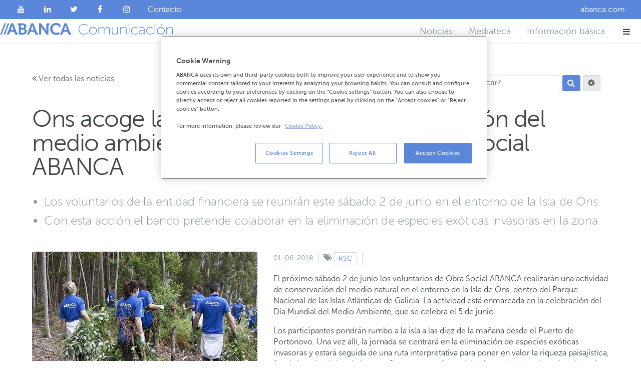

--- FILE ---
content_type: text/html; charset=utf-8
request_url: https://comunicacion.abanca.com/es/noticias/ons-acoge-la-proxima-accion-de-conservacion-del-medio-ambiente-del-voluntariado-de-obra-social-abanca/
body_size: 65184
content:
<!doctype html> <html lang="es"> <head> <meta content="IE=edge" http-equiv="X-UA-Compatible"> <meta name="theme-color" content="#5b87da"> <meta name="color-scheme" content="dark light"> <meta charset="utf-8"> <style nonce="69b71619d62df501ec03bc452b86c657">html{font-family:sans-serif;-ms-text-size-adjust:100%;-webkit-text-size-adjust:100%}body{margin:0}article,figcaption,figure,header,main,nav{display:block}a{background-color:transparent}h1{font-size:2em;margin:.67em 0}img{border:0}figure{margin:1em 40px}button,input{color:inherit;font:inherit;margin:0}button{overflow:visible}button{text-transform:none}button{-webkit-appearance:button}button::-moz-focus-inner,input::-moz-focus-inner{border:0;padding:0}input{line-height:normal}input[type=checkbox],input[type=radio]{box-sizing:border-box;padding:0}input[type=search]{-webkit-appearance:textfield;-moz-box-sizing:content-box;-webkit-box-sizing:content-box;box-sizing:content-box}input[type=search]::-webkit-search-cancel-button,input[type=search]::-webkit-search-decoration{-webkit-appearance:none}fieldset{border:1px solid silver;margin:0 2px;padding:.35em .625em .75em}legend{border:0;padding:0}.button{box-sizing:border-box;-moz-box-sizing:border-box;display:inline-block;display:-moz-inline-block;padding:.3em 1em;text-align:center;vertical-align:middle;border:1px solid transparent;text-decoration:none;font-style:normal;white-space:nowrap;margin:0;position:relative;overflow:hidden;background:var(--button-background);color:#000;font-size:1em;line-height:1.25;max-width:100%;text-overflow:ellipsis}:root{color-scheme:light;--main-color:#5b87da;--blue:#5b87da;--blue-10:#5b87da;--blue-20:#5b87da;--blue-40:#a9c1eb;--blue-50:#a9c1eb;--blue-60:#2653a9;--light-blue:#B3C5E7;--extra-light-blue:#E9EEF9;--dark-blue:#2653a9;--azul:#D0DDF8;--blackInalt:#000000;--page-header-menu-button-border-left:#E7EAE9;--page-header-menu-button-color:#6B7871;--primary:#5B87DA;--whited:#FFFFFF;--mix1:#6b93de;--mix2:#61b6a0;--mix3:#e1e9f9;--mix4:#1a1a1a;--mix5:#eaeceb;--mix6:#e6e6e6;--mix7:#9db7e9;--mix8:#c8dafd;--mix6Inalt:#e6e6e6;--primaryMix1:#5B87DA;--primaryAzul:#5B87DA;--dark-10:#1C1C21;--green:#00B194;--green-10:#00B194;--green-20:#00B194;--green-30:#a7d7cb;--green-40:#4fb096;--green-50:#7bdccd;--green-60:#2ead9a;--red:#F16699;--red-20:#c71e12;--dark-green:#004b3f;--transparent:transparent;--white:#fff;--white-background:#fff;--white-rgb:28,28,33;--white-real-rgb:255,255,255;--white-border:#fff;--white-shadow:#fff;--white-fill:#fff;--white-10:#e8e8e8;--selectize-box-shadow:rgba(255,255,255,0.8);--gray-10:#F3F4F4;--gray-20:#E7EAE9;--gray-30:#F3F4F4;--gray-40:#D0D6D3;--gray-50:#E7EAE9;--gray-60:#E7EAE9;--gray-70:#454545;--gray-80:#424845;--gray:#8A9A91;--gray-rgb:138,154,145;--dark-gray:#5A655F;--black:#404845;--real-black:#000;--real-black-rgb:0,0,0;--disabled-color:#C5C1C1;--error:#e3c5c5;--btn-input:#f0f0f0;--light-blue-20:#aec4ed;--light-real-black-15:#262626;--html-color:#404845;--html-background-color:#fff;--page-header-primary-background-color:#fff;--page-header-section-a-border:#fff;--page-header-section-a-color:#8A9A91;--page-header-section-a-hover-color:#404845;--page-header-section-a-selected-color:#5b87da;--page-header-section-a-selected-border-bottom-color:#5b87da;--button-normal-color:#fff;--button-normal-background-color:#5b87da;--button-normal-hover-background-color:#2653a9;--button-normal-active-background-color:#2653a9;--page-header-menu-background-color:#5b87da;--page-header-menu-box-shadow-color:#000;--page-header-menu-a-color:#fff;--page-header-menu-a-hover-background-color:#2653a9;--page-header-menu-active-page-header-menu-button-color:#fff;--page-header-menu-active-page-header-menu-button-background-color:#5b87da;--page-header-menu-active-page-header-menu-button-outline-color:#5b87da;--page-header-menu-active-page-header-menu-button-outline:#5b87da;--page-header-menu-button-color:#6B7871;--page-header-menu-button-border-left:#E7EAE9;--page-header-menu-button-hover-color:#555A58;--page-header-menu-button-hover-outline-color:#fff;--magenta:#FF1866;--magenta-20:#b1003c;--background-linear-gradient-verticalcolor1-color2-background:-moz-linear-gradient(top, $color1, $color2);--background-linear-gradient-verticalcolor1-color2-background:-webkit-linear-gradient(top, $color1, $color2);--background-linear-gradient-verticalcolor1-color2-background:linear-gradient(to bottom, $color1, $color2);--background-linear-gradient-horizontalcolor1-color2-background:-moz-linear-gradient(left, $color1, $color2);--background-linear-gradient-horizontalcolor1-color2-background:-webkit-linear-gradient(left, $color1, $color2);--background-linear-gradient-horizontalcolor1-color2-background:linear-gradient(to right, $color1, $color2);--bg-gray-background:var(--gray-20);--bg-gray-page-footer-page-footer-address-border-top:solid 1px var(--gray-40);--bg-gray-page-footer-page-footer-address-border-bottom:solid 1px var(--gray-40);--bg-gray-page-footer-page-footer-nav--li-h2after-color:var(--gray-40);--link-blue-color:var(--blue);--link-blue-hover-color:var(--dark-gray);--bg-gray-background:var(--gray-20);--bg-gray-page-footer-page-footer-address-border-top:solid 1px var(--gray-40);--bg-gray-page-footer-page-footer-address-border-bottom:solid 1px var(--gray-40);--bg-gray-page-footer-page-footer-nav--li-pafter-color:var(--gray-40);--circle-green--p-background:var(--green);--circle-green--p-color:var(--white);--circle-green--p-border:solid 5px var(--white);--bg-dark-button-call-secondary-color:var(--blue);--bg-dark-button-call-secondary-border-color:var(--white);--bg-dark-button-call-secondary-background:var(--white-background);--bg-dark-button-call-secondary-hover-color:var(--dark-blue);--bg-dark-button-call-secondary-hover-background:var(--white);--bg-dark-button-store-background-color:var(--white);--bg-dark-button-store-border-color:var(--white);--bg-dark-button-store-hover-background-color:var(--gray-40);--bg-dark-widget-inputtypetext-inputtypeemail-inputtypetel-textarea-background:rgba(var(--black-rgb), 0.2);--bg-dark-widget-inputtypetext-inputtypeemail-inputtypetel-textarea-border-color:var(--white);--bg-dark-widget-inputtypetext-inputtypeemail-inputtypetel-textarea-color:var(--white);--bg-dark-widget-inputtypetext-inputtypeemail-inputtypetel-textarea-focus-background:var(--white-background);--bg-dark-widget-inputtypetext-inputtypeemail-inputtypetel-textarea-focus-color:var(--gray);--bg-dark-widget-ms-input-placeholder-color:var(--white);--bg-dark-widget-webkit-input-placeholder-color:var(--white);--bg-dark-widget-moz-input-placeholder-color:var(--white);--bg-dark-widget-moz-placeholder-color:var(--white);--bg-dark-widget-select-color:var(--dark-gray);--bg-dark-widget-select-border:solid 2px var(--white);--bg-dark-widget-select-background:var(--gray-40);--webkit-scrollbar-button-background-color:#a3a3a3;--webkit-scrollbar-track-background-color:#646464;--webkit-scrollbar-track-piece-background-color:#f1f1f1;--webkit-scrollbar-thumb-background-color:#c1c1c1;--webkit-scrollbar-thumb-border:2px solid #f1f1f1;--webkit-scrollbar-buttonverticalstartdecrement-background:linear-gradient(130deg, #f1f1f1 40%, rgba(255, 0, 0, 0) 41%),linear-gradient(230deg, #f1f1f1 40%, rgba(0, 0, 0, 0) 41%),linear-gradient(0deg, #f1f1f1 40%, rgba(0, 0, 0, 0) 31%);--webkit-scrollbar-buttonverticalstartdecrement-background-color:#b6b6b6;--webkit-scrollbar-buttonverticalendincrement-background:linear-gradient(310deg, #f1f1f1 40%, rgba(0, 0, 0, 0) 41%),linear-gradient(50deg, #f1f1f1 40%, rgba(0, 0, 0, 0) 41%),linear-gradient(180deg, #f1f1f1 40%, rgba(0, 0, 0, 0) 31%);--webkit-scrollbar-buttonverticalendincrement-background-color:#b6b6b6;--webkit-scrollbar-buttonhorizontalendincrement-background:linear-gradient(210deg, #f1f1f1 40%, rgba(0, 0, 0, 0) 41%),linear-gradient(330deg, #f1f1f1 40%, rgba(0, 0, 0, 0) 41%),linear-gradient(90deg, #f1f1f1 30%, rgba(0, 0, 0, 0) 31%);--webkit-scrollbar-buttonhorizontalendincrement-background-color:#b6b6b6;--webkit-scrollbar-buttonhorizontalstartdecrement-background:linear-gradient(30deg, #f1f1f1 40%, rgba(0, 0, 0, 0) 41%),linear-gradient(150deg, #f1f1f1 40%, rgba(0, 0, 0, 0) 41%),linear-gradient(270deg, #f1f1f1 30%, rgba(0, 0, 0, 0) 31%);--webkit-scrollbar-buttonhorizontalstartdecrement-background-color:#b6b6b6;--accesibility-tool-background-color:rgb(91, 135, 218);--show-actoolbar-background-color:rgb(91, 135, 218);--voice-accesibility-tool-background-color:rgb(91, 135, 218);--acc-menu-title-background-color:#2f5cb2;--acc-menu-list-principal-color:var(--white);--acc-options-button-color:var(--real-black);--acc-options-button-background-color:var(--btn-input);--acc-options-button-border-color:var(--real-black);--acc-button-custom-hover-bn-a-hover-color:var(--real-black);--acc-button-custom-hover-bn-a-hover-background:var(--white);--block-banner--a-background:var(--blue);--block-banner--a-color:var(--white);--block-banner--a-hover-background:var(--dark-blue);--block-banner2-block-content-color:var(--dark-gray);--block-bigimg-figure-figcaption-color:var(--gray);--block-folding-block-border-top:solid 1px var(--gray-20);--block-folding-block-border-bottom:solid 1px var(--gray-20);--block-folding-block--header-block-title-color:var(--blue);--block-folding-block--header-block-title-hover-color:var(--black);--block-buttons-border-top:solid 4px var(--blue);--block-buttons-border-bottom:solid 4px var(--blue);--block-circles-extra-circles-list-color:var(--blue);--block-circles-extra-circles-list-strong-color:var(--white);--block-circles-extra-circles-list-strong-background:var(--blue);--block-circles-ul-color:var(--blue);--block-circles-ul-strong-color:var(--white);--block-circles-ul-strong-background:var(--blue);--block-doc-links-block-doc-links-icon-background:var(--blue);--block-doc-links-block-doc-links-icon-color:var(--white);--block-doc-links-a-color:var(--blue);--block-doc-links-a-hover-color:var(--black);--block-doc-links-a-hover-icon-background:var(--black);--block-risk-block-header-block-content-border:solid 1px var(--black);--block-risk-block-header-block-title-color:var(--real-black);--block-risk-block-header-block-title-strong-color:rgb(189, 189, 189);--block-risk-background:var(--white);--block-ecc-block-header-block-content-border:solid 1px var(--black);--block-ecc-block-header-block-title-strong-color:rgb(189, 189, 189);--block-features--ul--li-color:var(--blue);--block-features--ul--li-border-bottom:dashed 1px var(--blue);--block-features--ul--li-before-color:var(--gray-40);--block-features--ul--li-highlight-background:var(--blue);--block-features--ul--li-highlight-color:var(--white);--block-features--ul--li-highlight-before-color:var(--dark-blue);--block-features--ul-a-hover-color:var(--black);--block-features-min-width700px--ulhas-3--li--li-border-left:dashed 1px var(--blue);--block-features-min-width750px--ulhas-4--li-nth-childeven-border-left:dashed 1px var(--blue);--block-features-min-widthwidth-wide--ulhas-4--li-border-left:dashed 1px var(--blue);--block-features2--ul--li-color:var(--gray);--block-features2--ul-a-color:var(--black);--block-features2--ul-a-hover-color:var(--blue);--block-features2--ul-feature-title-color:var(--black);--block-help-header-background-color:var(--main-color);--block-help-header-color:var(--white);--block-help-border:solid 6px var(--gray-20);--block-help--header-block-title-color:var(--gray-40);--block-help-block-help-links-block-help-questions-block-help-buttons-block-help-questions-links-color:var(--gray);--block-help-header-help-cat-block-title-color:var(--gray-40);--block-help-blog-header-a-color:var(--main-color);--block-help-blog-header-ahover-color:var(--real-black);--block-img-figure-figcaption-color:var(--gray);--block-imgdownload-figure-figcaption-color:var(--gray);--block-quote--blockquote-p-color:var(--gray);--block-simulator-border-bottom:solid 8px var(--gray-10);--block-sincomisiones-texts-border-top:solid 4px var(--blue);--block-sincomisiones-texts-border-bottom:solid 4px var(--blue);--block-sincomisiones-texts--ul-color:var(--gray);--block-sincomisiones-texts--ul-strong-color:var(--green);--block-social-border-top:solid 1px var(--gray-20);--block-social-border-bottom:solid 1px var(--gray-20);--block-social-block-social-icon-background:var(--blue);--block-social-block-social-icon-color:var(--white);--block-social-a-color:var(--blue);--block-social-a-hover-color:var(--black);--block-social-a-hover-icon-background:var(--black);--block-submenu-border-bottom:solid 1px var(--gray-20);--block-submenu-a-color:var(--blue);--block-submenu-block-content-background:var(--white-background);--block-submenu-block-content---img-border:1px solid var(--gray-20);--block-submenu-block-content-a-border-left:solid 1px var(--gray-20);--block-submenu-block-content-a-hover-background:var(--gray-10);--block-submenu-block-content-a-hover-color:var(--dark-gray);--block-tabs-tabs-button-background:var(--gray);--block-tabs-tabs-button-hover-focus-active-background:var(--dark-blue);--block-tabs-tabs-button-is-active-background:var(--blue);--block-tabs-tab-tab-title-background:var(--blue);--block-tabs-tab-tab-title-color:var(--white);--block-txt2colsimg-figure-figcaption-color:var(--gray);--block-txtbgimg-white-wrapper-color:var(--white);--block-txtbgimg-black-wrapper-color:var(--real-black);--block-txtbgimg-white-shadow-wrapper-color:var(--white);--block-txtbgimg-white-shadow-wrapper-background-image:linear-gradient(to right, transparent, rgba(var(--real-black-rgb), 0.5) 25%, rgba(var(--real-black-rgb), 0.5) 75%, transparent);--block-txtbgimgvideo-figure-figcaption-color:var(--gray);--block-txtbgimgvideo-white-wrapper-color:var(--white);--block-txtbuttons-figure-figcaption-color:var(--gray);--block-txtbuttons-block-background-color:var(--red);--block-txtcolsimg-figure-figcaption-color:var(--gray);--block-txtimg-figure-figcaption-color:var(--gray);--block-txtintro-header-border-bottom:solid 1px var(--gray-40);--block-txtintro-header-block-title-color:var(--blue);--block-txtintro-block-content-h3-color:var(--blue);--block-txtintro-block-image-figcaption-color:var(--white);--block-txtlist-block-content-ul-color:var(--gray);--block-txtlist-estilo1-background-color:#70BAFC;--block-txtlist-estilo1-color:var(--white);--block-txtlist-estilo1-block-txtlist-block-content-ul-color:var(--white);--block-txtsimple-block-content-color:var(--dark-gray);--block-txtvideo-figure-figcaption-color:var(--gray);--block-video-figure-figcaption-color:var(--gray);--centervideo-background-color:lightgoldenrodyellow;--yt-custom-lkhover-custom-ytplay-color:var(--red);--btn-ytplay-background-color:var(--white);--custom-ytplay-color:#212121;--block-widget-background:var(--gray-20);--button-background:#ccc;--buttonhover-background-color:#999;--selectize-controlplugin-drag_dropmulti--selectize-input--divui-sortable-placeholder-background:#f2f2f2;--selectize-controlplugin-drag_dropmulti--selectize-input--divui-sortable-placeholder-background:rgba(0, 0, 0, 0.06);--selectize-dropdown-header-border-bottom:1px solid #d0d0d0;--selectize-dropdown-header-background:#f8f8f8;--selectize-dropdown-header-close-color:#303030;--selectize-dropdown-header-closehover-color:var(--real-black);--selectize-dropdownplugin-optgroup_columns-optgroup-border-right:1px solid #f2f2f2;--selectize-controlplugin-remove_button-data-value-remove-border-left:1px solid #0073bb;--selectize-controlplugin-remove_button-data-value-removehover-background:rgba(0, 0, 0, 0.05);--selectize-controlplugin-remove_button-data-valueactive-remove-border-left-color:#00578d;--selectize-controlplugin-remove_button-disabled-data-value-remove-border-left-color:#aaaaaa;--selectize-dropdown-selectize-input-selectize-input-input-color:#303030;--selectize-input-selectize-controlsingle-selectize-inputinput-active-background:var(--white-background);--selectize-input-border:1px solid #d0d0d0;--selectize-inputfull-background-color:var(--white);--selectize-controlmulti-selectize-input--div-background:#1da7ee;--selectize-controlmulti-selectize-input--div-color:var(--white);--selectize-controlmulti-selectize-input--div-border:1px solid #0073bb;--selectize-controlmulti-selectize-input--divactive-background:#92c836;--selectize-controlmulti-selectize-input--divactive-color:var(--white);--selectize-controlmulti-selectize-input--divactive-border:1px solid #00578d;--selectize-controlmulti-selectize-inputdisabled--div-selectize-controlmulti-selectize-inputdisabled--divactive-color:var(--white);--selectize-controlmulti-selectize-inputdisabled--div-selectize-controlmulti-selectize-inputdisabled--divactive-background:#d2d2d2;--selectize-controlmulti-selectize-inputdisabled--div-selectize-controlmulti-selectize-inputdisabled--divactive-border:1px solid #aaaaaa;--selectize-inputdropdown-activebefore-background:#f0f0f0;--selectize-dropdown-border:1px solid #d0d0d0;--selectize-dropdown-background:var(--white-background);--selectize-dropdown-data-selectable-highlight-background:rgba(125, 168, 208, 0.2);--selectize-dropdown-optgroup-header-color:#303030;--selectize-dropdown-optgroup-header-background:var(--white-background);--selectize-dropdown-active-background-color:#f5fafd;--selectize-dropdown-active-color:#495c68;--selectize-dropdown-activecreate-color:#495c68;--selectize-dropdown-create-color:rgba(48, 48, 48, 0.5);--selectize-controlsingle-selectize-inputafter-border-color:#808080 transparent transparent transparent;--selectize-controlsingle-selectize-inputdropdown-activeafter-border-color:transparent transparent #808080 transparent;--selectize-control-selectize-inputdisabled-background-color:#fafafa;--selectize-controlmulti-selectize-inputdisabled-data-value-color:#999;--selectize-controlmulti-selectize-inputdisabled-data-value-selectize-controlmulti-selectize-inputdisabled-data-value-remove-border-color:#e6e6e6;--selectize-controlmulti-selectize-input-data-value-background-color:#1b9dec;--selectize-controlmulti-selectize-input-data-value-background-image:-moz-linear-gradient(top, #1da7ee, #178ee9);--selectize-controlmulti-selectize-input-data-value-background-image:-webkit-gradient(linear, 0 0, 0 100%, from(#1da7ee), to(#178ee9));--selectize-controlmulti-selectize-input-data-value-background-image:-webkit-linear-gradient(top, #1da7ee, #178ee9);--selectize-controlmulti-selectize-input-data-value-background-image:-o-linear-gradient(top, #1da7ee, #178ee9);--selectize-controlmulti-selectize-input-data-value-background-image:linear-gradient(to bottom, #1da7ee, #178ee9);--selectize-controlmulti-selectize-input-data-valueactive-background-color:#0085d4;--selectize-controlmulti-selectize-input-data-valueactive-background-image:-moz-linear-gradient(top, #008fd8, #0075cf);--selectize-controlmulti-selectize-input-data-valueactive-background-image:-webkit-gradient(linear, 0 0, 0 100%, from(#008fd8), to(#0075cf));--selectize-controlmulti-selectize-input-data-valueactive-background-image:-webkit-linear-gradient(top, #008fd8, #0075cf);--selectize-controlmulti-selectize-input-data-valueactive-background-image:-o-linear-gradient(top, #008fd8, #0075cf);--selectize-controlmulti-selectize-input-data-valueactive-background-image:linear-gradient(to bottom, #008fd8, #0075cf);--selectize-controlsingle-selectize-input-background-color:#f9f9f9;--selectize-controlsingle-selectize-input-background-image:-moz-linear-gradient(top, #fefefe, #f2f2f2);--selectize-controlsingle-selectize-input-background-image:-webkit-gradient(linear, 0 0, 0 100%, from(#fefefe), to(#f2f2f2));--selectize-controlsingle-selectize-input-background-image:-webkit-linear-gradient(top, #fefefe, #f2f2f2);--selectize-controlsingle-selectize-input-background-image:-o-linear-gradient(top, #fefefe, #f2f2f2);--selectize-controlsingle-selectize-input-background-image-lineal-botton:linear-gradient(to bottom, #fefefe, #f2f2f2);--selectize-controlsingle-selectize-input-selectize-dropdownsingle-border-color:#b8b8b8;--selectize-dropdown-optgroup-border-top:1px solid #f0f0f0;[base64]:#404845;--body-inbenta-sdk-main-inbenta-km__form-form__item__wrapper-wrapper__title-color:#404845;[base64]:#5b87da;[base64]:#fff;[base64]:#2653a9;[base64]:#fff;--body-inbenta-sdk-main-a-color:#404845;--body-inbenta-sdk-main-aactive--body-inbenta-sdk-main-afocus-color:#404845;--body-inbenta-sdk-main-ahover-color:#404845;--body-inbenta-sdk-main-inbenta-km-input-border:1px solid #DCE0DE;--body-inbenta-sdk-main-inbenta-km-inputhover-border-color:#C4CCC8;--body-inbenta-sdk-main-inbenta-km-buttonwrapper__title__button-color:#404845;--body-inbenta-sdk-main-inbenta-km-buttonwrapper__title__button-border:1px solid #d0d6d3;--body-inbenta-sdk-main-inbenta-km-buttonwrapper__title__buttonbutton--active-background-color:#5a655f;--body-inbenta-sdk-main-inbenta-km-buttonwrapper__title__buttonbutton--active-border-color:#404845;--body-inbenta-sdk-main-inbenta-km-buttonwrapper__title__buttonbutton--active-color:#fff;--body-inbenta-sdk-main-inbenta-km-buttonwrapper__title__buttonhover-background-color:#D0D6D3;--body-inbenta-sdk-main-inbenta-km-buttonwrapper__title__buttonhover-border-color:#8a9a91;--body-inbenta-sdk-main-inbenta-km-select-border:1px solid #767676;--body-inbenta-sdk-main-inbenta-km__faqs-inbenta-km__faq__title-title__faq__text-color:#5b87da;--body-inbenta-sdk-main-inbenta-km__faqs-inbenta-km__faq__title-title__faq__iconbefore-color:#5b87da;--body-inbenta-sdk-main-inbenta-km__faqs-inbenta-km__faq__titlehover-title__faq__text-color:#2653a9;--body-inbenta-sdk-main-inbenta-km__faqs-inbenta-km__faq__titlehover-title__faq__iconbefore-color:#2653a9;--body-inbenta-sdk-main-inbenta-km__faqs-inbenta-km__faq--inbenta-km__faq-border-top:1px solid #e7eae9;--body-inbenta-sdk-main-inbenta-km__faqs-inbenta-km__faq--active--inbenta-km__faq__title-title__faq__text-color:#2653a9;--body-inbenta-sdk-main-inbenta-km__faqs-inbenta-km__faq--active--inbenta-km__faq__title-title__faq__iconbefore-color:#2653a9;--body-inbenta-sdk-main-inbenta-km__instants-border:1px solid #BFBFBF;--body-inbenta-sdk-main-inbenta-km__instantsafter-border-right-color:#fff;--body-inbenta-sdk-main-inbenta-km__instantsbefore-border-right-color:#939393;--body-inbenta-sdk-main-inbenta-km__instants__header-background-color:#5b87da;--body-inbenta-sdk-main-inbenta-km__last-chance-inbenta-km__modal__content-content__header-background-color:#5b87da;[base64]:1px solid #DCE0DE;--body-inbenta-sdk-main-inbenta-km__form-form__item__number-color:#5b87da;--body-inbenta-sdk-main-inbenta-km__form-form__item__wrapper-wrapper__error-color:var(--red-20);--body-inbenta-sdk-main-inbenta-km__form-form__item__wrapper-wrapper__item-inputtyperadio-border:1px solid #DCE0DE;--body-inbenta-sdk-main-inbenta-km-select-background-color:var(--white);--form__footer__button-inbenta-km-button-background-color:var(--blue);--body-inbenta-sdk-main-inbenta-km-buttonwrapper__title__button-background-color:var(--white);--wrapper_buttons-button-background-color:var(--blue);--form__footer-button-background-color:var(--blue);--form__footer-button-background-color-hover:var(--blue-60);--form__footer-button-color-hover:var(--white);--inbenta-km-subtitle--inbenta-km-title-color:#006cfa;--inbenta-km-button-background-color:#006cfa;--inbenta-km-button-color:#fff;--inbenta-km-buttonhover-background-color:#113f7a;--inbenta-km-buttonhover-color:#fff;--inbenta-km-input-background-color:#fafafa;--inbenta-km-input-color:#031429;--inbenta-km-dropdown__trigger-color:#031429;--inbenta-km-dropdown__trigger-border:1px solid #eee;--inbenta-km-dropdown__trigger-background:#fff;--inbenta-km-dropdown__trigger-inbenta-km-iconbefore-color:#031429;--inbenta-km-dropdown__menu-background:#fff;--inbenta-km-dropdown__menu-border:1px solid #eee;--inbenta-km-dropdown__menu__item-color:#031429;--inbenta-km-dropdown__menu__item--active-color:#006cfa;--inbenta-km-dropdown__menu__itemhover-background-color:#fafafa;--inbenta-km-dropdown__menu__itemhover-color:#006cfa;--inbenta-km-dropdown--active-inbenta-km-dropdown__trigger-span-color:#031429;--inbenta-km-dropdown--active-inbenta-km-dropdown__trigger-inbenta-km-iconbefore-color:#031429;--inbenta-km__search__form-form__inputwebkit-input-placeholder-color:#031429;--inbenta-km__search__form-form__inputmoz-placeholder-color:#031429;--inbenta-km__search__form-form__input-ms-input-placeholder-color:#031429;--inbenta-km__search__form-form__input-moz-placeholder-color:#031429;--inbenta-km__search__form-form__inputinbenta-km-input-background-color:#fafafa;--inbenta-km__search__form-form__button-inbenta-km-button-background-color:#006cfa;--inbenta-km__search__form-form__button-inbenta-km-button-inbenta-km-iconbefore-color:#fff;--inbenta-km__search__form-form__button-inbenta-km-buttonhover-background-color:#113f7a;--inbenta-km__search__form-form__button-inbenta-km-buttonhover-color:#fff;--inbenta-km__autocompleter-color:#031429;--inbenta-km__autocompleter-border:1px solid #eee;--inbenta-km__autocompleter-background:#fff;--inbenta-km__autocompleter--selected-background:#fafafa;--inbenta-km__autocompleter--selected-color:#006cfa;--inbenta-km__autocompleter__linkhover-background:#fafafa;--inbenta-km__autocompleter__linkhover-color:#006cfa;--inbenta-km__faq-background-color:#fff;--inbenta-km__faq__title-title__faq__text-color:#006cfa;--inbenta-km__faq__title-title__faq__iconbefore-color:#031429;--inbenta-km__faq__titlehover-title__faq__text-color:#113f7a;--inbenta-km__faq__body-body__contents-color:#031429;--inbenta-km__faq__body-a-color:#006cfa;--inbenta-km__faq__body-ahover-color:#113f7a;--inbenta-km__faq--active-title__faq__text-color:#113f7a;--inbenta-km__faq--active-title__faq__iconbefore-color:#031429;--inbenta-km__results-inbenta-km-subtitle-contents__title__text-color:#031429;--inbenta-km__results-inbenta-km-subtitle-contents__title__query-color:#006cfa;--inbenta-km__results__not-found-inbenta-km-titlebefore-color:#006cfa;--inbenta-km__results__not-found-inbenta-km-titlebefore-background-color:#fafafa;--inbenta-km__results__not-found-not-found__text-color:#031429;--inbenta-km__results__button-inbenta-km-button-color:#006cfa;--inbenta-km__results__button-inbenta-km-buttonhover-color:#113f7a;--inbenta-km__related__title-color:#006cfa;--inbenta-km__related__faq-inbenta-km__faq__title-title__faq__text-color:#006cfa;--inbenta-km__related__faq-inbenta-km__faq__title-title__faq__iconbefore-color:#031429;--inbenta-km__related__faq-inbenta-km__faq__titlehover-title__faq__text-color:#113f7a;--inbenta-km__related__faq--active-inbenta-km__faq__title-title__faq__iconbefore-color:#031429;--inbenta-km__list__group__pager-color:#031429;--inbenta-km__list__group__pager-pager--nextbefore--inbenta-km__list__group__pager-pager--prevbefore-color:#031429;--inbenta-km__categories-color:#006cfa;--inbenta-km__categories--sidebar__container-border:1px solid #eee;--inbenta-km__categories--sidebar__container-background-color:#fff;--inbenta-km__categories--sidebar__container-container__category__title-title__iconbefore-color:#031429;--inbenta-km__categories--sidebar__container-container__categoryhover-container__category__title-color:#113f7a;--inbenta-km__categories--sidebar__container-container__category--active-container__category__title-color:#113f7a;--inbenta-km__categories--sidebar__container-container__category__children-container__category__title-color:#006cfa;--inbenta-km__categories--sidebar__container-container__category__children-container__categoryhover-container__category__title-color:#113f7a;--inbenta-km__categories--sidebar__container-container__category__children-container__category--active-container__category__title-color:#113f7a;--inbenta-km__categories--sidebar__container-container__category__children-container__category__children-container__category__title-color:#006cfa;--inbenta-km__categories--sidebar__container-container__category__children-container__category__children-container__categoryhover-container__category__title-color:#113f7a;--inbenta-km__categories--sidebar__container-container__category__children-container__category__children-container__category--active-container__category__title-color:#113f7a;--inbenta-km__categories--sidebar__container-container__category__children-container__category__children-container__category__children-container__category__title-color:#006cfa;--inbenta-km__categories--sidebar__container-container__category__children-container__category__children-container__category__children-container__categoryhover-container__category__title-color:#113f7a;--inbenta-km__categories--sidebar__container-container__category__children-container__category__children-container__category__children-container__category--active-container__category__title-color:#113f7a;--inbenta-km__category-background-color:#fafafa;--inbenta-km__category__image-background-color:#fff;--inbenta-km__category__imageinbenta-km-iconbefore-color:#031429;--inbenta-km__category__content-category-content-category__iconbefore-color:#031429;--inbenta-km__categoryhover-inbenta-km__category__content-category-content-category__title-color:#113f7a;--inbenta-km__decision-tree-color:#031429;--inbenta-km__decision-tree__back-inbenta-km-iconbefore-color:#031429;--inbenta-km__decision-tree__back-span-color:#006cfa;--inbenta-km__rating-color:#031429;[base64]:#fff;--inbenta-km__rating__comment-comment__feedback__button-inbenta-km-button-inbenta-km-iconbefore-color:#fff;--inbenta-km__breadcrumb__element-color:#006cfa;--inbenta-km__breadcrumb__elementhover-color:#113f7a;--inbenta-km__breadcrumb__elementafter-color:#031429;--inbenta-km__breadcrumb__elementinbenta-km-active-color:#031429;--inbenta-km__refreshNotification-background-color:#fff;--inbenta-km__refreshNotification-color:#031429;--inbenta-km__refreshNotification__header-inbenta-km-button-color:#fafafa;--inbenta-km__refreshNotification__header-inbenta-km-button-inbenta-km-icon--closebefore-color:#031429;--inbenta-km__modal-color:#031429;--inbenta-km__modal__content-background-color:#fff;--inbenta-km__modal-content__header-background-color:#006cfa;--inbenta-km__modal-content__header__text-color:#fff;--inbenta-km__modal-content__header-inbenta-km-button-inbenta-km-icon--closebefore-color:#fff;--inbenta-km__modal--active-background-color:rgba(33, 33, 33, .8);--inbenta-km__instants-color:#031429;--inbenta-km__instants-background-color:#fff;--inbenta-km__instants__header-background-color:#006cfa;--inbenta-km__instants__header-color:#fff;--inbenta-km__instants__header-header__iconbefore-color:#fff;--inbenta-km__powered-background-color:#fff;--inbenta-km-background-color:#fff;--inbenta-km-color:#031429;--inbenta-km-a-color:#006cfa;--inbenta-km-ahover-color:#113f7a;--new-new-time-new-tags-border-right:solid 1px var(--gray-40);--new-new-time-new-tags-color:var(--gray);--new-new-highlight-border-bottom:solid 1px var(--gray-20);--new-new-list--new-list-border-top:solid 1px var(--gray-20);--new-new-permalink-new-intro-color:var(--gray);--new-new-permalink-new-image-color:var(--gray);--new-downloads-background:var(--gray-10);--new-downloads-print-background:var(--white-background);--new-downloads-h2-border-bottom:solid 1px var(--gray-20);--new-downloads-ul-small-color:var(--gray);--lihelp-topic-list-lihelp-guide-list-a-color:var(--dark-gray);--lihelp-topic-list-lihelp-guide-list-a-hover-color:var(--black);--lihelp-topic-list-lihelp-guide-list-a-selected-color:var(--gray);--help-guide-grid-a-background:var(--blue);--help-guide-grid-a-color:var(--white);--help-guide-grid-a-hover-background:var(--dark-blue);--help-topic-grid-a-background:var(--white-background);--help-topic-grid-a-color:var(--blue);--help-topic-grid-a-border:solid 1px var(--gray-40);--help-topic-grid-a-hover-border-color:var(--blue);--help-topic-grid-a-hover-color:var(--dark-blue);--lihelp-question-list-help-question-help-question-title-a-color:var(--blue);--lihelp-question-list-help-question-help-question-title-a-border-top:solid 1px var(--gray-20);--lihelp-question-list-help-question-help-question-title-a-hover-color:var(--dark-blue);--lihelp-question-list-last-child-border-bottom:solid 1px var(--gray-20);--iban-field-label-iban-formatted---color:var(--white);--iban-formatted-background-color:rgba(255, 255, 255, 0.22);--max-width599px-iban-field-label-iban-formatted---color:var(--gray);--max-width599px-iban-formatted-background-color:$ultralight-gray;--office-permalink-office-properties--li-color:var(--gray);--office-people-min-widthwidth-intermedium--li--avatar-color:var(--gray-20);--office-schedule-border-top:solid 1px var(--gray-20);--office-schedule-border-bottom:solid 1px var(--gray-20);--office-schedule-color:var(--black);--office-list-border-bottom:solid 1px var(--gray-20);--office-list-office--a-hover-background:var(--gray-20);--office-list-office-office-header-p-color:var(--gray);--marker-detail-inner-border-left:5px solid var(--main-color);--detalle-oficina-background-color:var(--white);--office-header-h1-color:var(--black);--office-address-color:var(--black);--office-contact-ul-color:var(--black);--office-permalink-office-contact-button-color:var(--blue);--office-permalink-office-contact-button-color-hover:var(--black);--product-list-border-bottom:solid 1px var(--gray-20);--product-list-product-container-product-intro-p-color:var(--black);--product-list-product-container-product-header-product-title-a-color:var(--blue);--product-list-product-container-product-intro-product-features-color:var(--gray);--product-list-product-container-product-intro-product-features-highlight-background:var(--gray);--product-list-product-container-product-intro-product-features-highlight-color:var(--white);--product-list-product-container-product-nav-product-nav-links-a-hover-color:var(--blue);--product-list-subproduct-subproduct-buttons-subproduct-links-a-color:var(--main-color);--product-contact-border-bottom:solid 1px var(--gray-20);--product-contact-background:var(--white-background);--product-permalink-risk-close-border-top:solid 1px var(--gray-40);--product-permalink-risk-close-button-color:var(--black);--product-permalink-product-header-welcome-highlight-border-color:var(--dark-gray);--product-permalink-product-header-welcome-highlight-background:var(--dark-gray);--product-permalink-product-header-welcome-highlight-color:var(--white);--landing-risk-close-border-top:solid 1px var(--gray-40);--ulproducts-list-last-of-type-border-bottom:solid 1px var(--gray-20);[base64]:var(--main-color);--offices-people--ul-person-name-color:var(--gray);--block-2-colum-color:var(--main-color);--tableGreen-color:var(--green);--tableBlue-color:var(--main-color);--textoblanco-color:var(--white);--textoblanco-product-intro-color:var(--white);--ulblock-botones-basic-background:var(--white-background);--landing-products-background:var(--gray-10);--landing-products--ul--li-border-top:solid 1px var(--gray-40);--landing-products--ul-min-widthwidth-intermedium--li-border-left:solid 1px var(--gray-40);--landing-product-product-subtitle-color:var(--gray);--hero-widget-widget-background:rgba(var(--white-rgb), 0.8);--hero-badge-background:var(--green);--hero-badge-border:solid 4px var(--white);--hero-badge-color:var(--white);--product-features-highlight-background:var(--gray);--product-features-highlight-color:var(--white);--landing-intro-min-widthwidth-medium-background:var(--white-background);--landing-highlights-background:var(--extra-light-blue);--landing-button-store-hover-background-color:var(--white);--landing-header-background:#f1dcd5;--landing-header-after-border-bottom:solid 50px var(--white);--landing-header-after-min-widthwidth-medium-border-bottom:solid 200px var(--white);--landing-intro-landing-intro-img-background:var(--gray-20);--landing-intro-li-color:var(--gray);--landing-intro-h2-color:var(--black);--landing-logos-p-color:var(--gray);--landing-mobile-background:#f1dcd5;--landing-mobile-before-border-top:solid 50px var(--white);--landing-mobile-before-min-widthwidth-medium-border-top:solid 200px var(--white);--landing-mobile-after-border-bottom:solid 50px var(--white);--landing-mobile-after-min-widthwidth-medium-border-bottom:solid 200px var(--white);--landing-faqs-ul-color:var(--gray);--landing-faqs-h3-color:var(--black);--block-video-background:#a6a4cd;--blocks-outer-wrapper-background:var(--gray-10);--block-txtcols-h3-color:var(--blue);--is-red-color:var(--red);--programa-0-comisiones-lprograma-0-comisions-h1-color:var(--green);--table-compare-number-strongis-important-color:var(--green);--table-compare-number-td-table-data-color:var(--green);--table-compare-number-td-table-mobile-group-color:var(--blue);--landing-intro-landing-intro-img-background:var(--gray-20);--landing-intro-li-color:var(--gray);--landing-intro-h2-color:var(--black);--landing-block-video-background:#d6be5b;--landing-intro-landing-intro-img-background:var(--gray-20);--landing-intro-li-color:var(--gray);--landing-intro-h2-color:var(--black);--landing-cards-background:#7cc4bblazame;--landing-faqs-ul-color:var(--gray);--landing-faqs-h3-color:var(--black);--block-buttons-background:var(--extra-light-blue);--simulador-background:#7cc4bblazame;--block-txtlist-block-content-ul-color:var(--black);--block-features2--ul--li-color:var(--gray);--block-features2--ul-a-hover-color:var(--blue);--block-features2--ul-feature-title-color:var(--black);--landing-intro-li-color:var(--gray);--landing-intro-h2-color:var(--black);--blocks-outer-wrapper-background:var(--extra-light-blue);--blocks-outer-wrapper-block-first-of-type-min-widthwidth-medium-background:var(--extra-light-blue);--block-txtimg-header-block-title-color:var(--blue);--block-txtimg-figure-figcaption-color:var(--white);--block-txtcols-h3-color:var(--blue);--header-menu-wrapper-header-menu-border-left:3px dotted var(--blue);--page-header-primary-page-header-nav-page-header-section-aselected-color:#2e5a75;--page-header-primary-page-header-nav-page-header-section-aselected-border-bottom-color:#2e5a75;--button-call--button-normal-background:#2e5a75;--button-call--button-normal-color:var(--white);--page-header-menu-active-page-header-menu-button-color:var(--white);--page-header-menu-active-page-header-menu-button-background:#2e5a75;--page-header-menu-background:#2e5a75;--block-folding-block-header-block-title-color:#2e5a75;--mfp-content-mfp-content-title-color:#2e5a75;[base64]:#2e5a75;--button-callhover--button-normalhover-background:#3c5164;--page-header-menu-ahover-background:#3c5164;--landing-intro-min-width-width-medium-background:var(--white-background);--button-call-green--button-green-background:#636363;--button-call-green--button-green-color:var(--white);--button-call-greenhover--button-greenhover-background:#3c5164;--tarjeta-min-width300px-max-width800px-wrapper-color:var(--white);--mat-input-element-background-color:#2e5a75;--mat-cardcontainer-table-background-color:#2e5a75;--mat-card-mat-card-actions-text-color:var(--white);--tableborder-background-color:#2e5a75;--table-thead-th-color:var(--white);--bme_style-a-color:var(--white);--tableborder-tbody-tr-td-color:var(--white);--tableborder-tbody-tr-td-last-date-color:var(--white);--bme_style-ifb-top-color:var(--white);--tableborder-thead-border-bottom:1px solid var(--white);--abanca-tables-logo-border-bottom:1px solid #DBE2ED;--abanca-seguros-table-col-border:1px solid #E4E9F1;--abanca-seguros-table-col-content-color:rgba(0, 0, 0, 0.92);--abanca-seguros-table-col-content-h3-color:#424845;--abanca-seguros-table-col-content-h4-color:#424845;--abanca-seguros-table-col-content-ul-li-border-bottom:1px solid #E4E9F1;--abanca-seguros-table-col-content-ul-li-spanfafa-check-circlefa-lg-color:#5b87da;--boton-presupesto-a-background:#5C6560;--boton-presupesto-a-color:#E8EAE9;--esencial-boton-presupesto-a-background:#5C6560;--esencial-boton-presupesto-ahover-background:#5a5f5c;--lunas-boton-presupesto-a-background:#E89F41;--lunas-boton-presupesto-ahover-background:#E8aF41;--ampliado-boton-presupesto-a-background:#4FAE95;--ampliado-boton-presupesto-ahover-background:#00B194;--todo-riesgo-boton-presupesto-a-background:#6587D4;--todo-riesgo-boton-presupesto-ahover-background:#2653a9;--esencial-spanfafa-check-circlefa-lg-color:#5C6560;--lunas-spanfafa-check-circlefa-lg-color:#E89F41;--ampliado-spanfafa-check-circlefa-lg-color:#4FAE95;--todo-riesgo-spanfafa-check-circlefa-lg-color:#6587D4;--offices-people--ul-person-name-color:var(--gray);--landing-products-background:var(--gray-10);--landing-products--ul--li-border-top:solid 1px var(--gray-40);--landing-products--ul-min-widthwidth-intermedium--li-border-left:solid 1px var(--gray-40);--landing-product-product-subtitle-color:var(--gray);--landing-intro-min-widthwidth-medium-background:var(--white-background);--landing-highlights-background:var(--extra-light-blue);--html-background:var(--real-black);--mfp-bg-background:rgba(var(--real-black-rgb), 0.5);--page-footer-page-footer-address-background:var(--light-real-black-15);--page-footer-page-footer-address-color:var(--white);--page-footer-page-footer-address-button-color:var(--white);--page-footer-page-footer-address-page-footer-address-telefono-page-footer-address-link-border-color:var(--black);--page-footer-page-footer-nav--li-border-color:var(--black);--landing-color:var(--gray);--landing-button-call-background-color:#FF1866;--landing-button-call-hover-background-color:var(--magenta-20);--product-header-h1-color:var(--white);--landing-header-color:var(--white);--landing-header-button-play-color:var(--white);--landing-header-button-play-hover-color:#FF1866;--landing-header-landing-header-nav-background:rgba(var(--real-black-rgb), 0.5);--landing-header-min-widthwidth-intermedium-landing-header-nav-ul--li-border-right:solid 1px var(--gray);--full-window-background:var(--gray);--offices-welcome-color:var(--gray);--offices-welcome-background:var(--white-background);--offices-welcome-footer-border-top:solid 1px var(--gray-20);--landing-button-store-hover-background-color:var(--white);--landing-header-background:#ec7487;--landing-header-color:var(--real-black);--landing-header-after-border-bottom:solid 50px var(--white);--landing-header-after-min-widthwidth-medium-border-bottom:solid 200px var(--white);--landing-intro-landing-intro-img-background:var(--gray-20);--landing-intro-li-color:var(--gray);--landing-intro-h2-color:var(--black);--landing-atm-p-color:var(--gray);--landing-mobile-background-color:#ec7487;--landing-mobile-before-border-top:solid 50px var(--white);--landing-mobile-before-min-widthwidth-medium-border-top:solid 200px var(--white);--landing-mobile-after-border-bottom:solid 50px var(--white);--landing-mobile-after-min-widthwidth-medium-border-bottom:solid 200px var(--white);--landing-faqs-ul-color:var(--gray);--landing-faqs-h3-color:var(--black);--_landing-atm-outer-wrapper-background:#ec7487;--_landing-atm-outer-wrapper-color:var(--white);--_landing-atm-outer-wrapper-p-color:var(--white);--block-video-background:#ec7487;--block-tabs-background:var(--extra-light-blue);--block-circles-extra-small-color:var(--black);--map-flatware-background:var(--light-blue);--map--div-background:url('promos/vuelta-mundo/prato-transparente-xs.png') no-repeat var(--white);--map-empty-background-color:var(--white);--map-hotspot-before-background:var(--light-blue);--map-hotspot-before-border:1px solid var(--blue);--map-hotspot-data-infolondon-background-color:#979f98;--map-hotspot-data-infolosangeles-background-color:#e6a7a3;--map-hotspot-data-infonewyork-background-color:#d6bc58;--map-hotspot-data-infosydney-background-color:#c1b392;--map-hotspot-data-infosingapur-background-color:#acba80;--map-hotspot-data-infoborabora-background-color:#7db1c3;--legal-background:var(--main-color);--legal-a-color:var(--white);--block--header-block-title-color:var(--blue);--tabletablesaw-th--td-background:var(--white-background);--tabletablesaw-th--td-border:solid 1px var(--white);--oficinas-todas-tablesaw-status-opened-background:var(--blue);--oficinas-todas-tablesaw-status-opened-color:var(--white);--oficinas-todas-tablesaw-status-opened-b-color:var(--white);--oficinas-todas-tablesaw-status-semiopened-background:var(--gray-20);--oficinas-todas-tablesaw-status-semiopened-color:var(--blue);--oficinas-todas-tablesaw-status-closed-background:var(--gray-20);--oficinas-todas-tablesaw-status-closed-color:var(--gray);--block-oficinaspm-border-top:solid 1px var(--gray-20);--block-oficinaspm-tablesaw-status-opened-background:var(--green);--block-oficinaspm-tablesaw-status-opened-color:var(--white);--block-oficinaspm-tablesaw-status-opened-b-color:var(--white);--block-oficinaspm-tablesaw-status-closed-background:var(--gray-20);--block-oficinaspm-tablesaw-status-closed-color:var(--gray);--block-oficinaspm-li-after-color:var(--gray-20);--video-outer-wrapper-background:var(--extra-light-blue);--html-background:var(--real-black) url('promos/pre-espana/pre-espana-narrow.jpg') no-repeat center top;--page-footer-page-footer-address-background:var(--light-real-black-15);--page-footer-page-footer-address-color:var(--white);--page-footer-page-footer-address-button-color:var(--white);--page-footer-page-footer-address-button-hover-background:var(--real-black);--page-footer-page-footer-address-page-footer-address-telefono-border-left-color:var(--black);--page-footer-page-footer-address-page-footer-address-link-border-right-color:var(--black);--page-footer-page-footer-nav--li-border-color:var(--black);--landing-color:var(--white);--fb-comments-background:var(--gray-20);--welcome-pricing-color:var(--blue);--landing-mobile-background:var(--extra-light-blue);--landing-mobile-before-border-top:solid 50px var(--white);--landing-mobile-before-min-widthwidth-medium-border-top:solid 200px var(--white);--landing-mobile-after-border-bottom:solid 50px var(--white);--landing-mobile-after-min-widthwidth-medium-border-bottom:solid 200px var(--white);--landing-digital-background:var(--extra-light-blue);--landing--product-header-background-color:#e1e8b8;--landing--product-header-color:var(--white);--landing--product-header-after-border-bottom:solid 50px var(--white);--landing--product-header-after-min-widthwidth-medium-border-bottom:solid 200px var(--white);--landing-mobile-background:var(--blue);--landing-mobile-color:var(--white);--landing-digital-background:#e1e8b8;--landing-digital-color:var(--white);--landing-digital-before-border-top:solid 50px var(--white);--landing-digital-before-min-widthwidth-medium-border-top:solid 200px var(--white);--landing-digital-after-border-bottom:solid 50px var(--white);--landing-digital-after-min-widthwidth-medium-border-bottom:solid 200px var(--white);--landing-introblock-features2-block-img-background:var(--gray-20);--min-width1200px-item-subtitle-p-color:var(--black);--is-red-color:var(--red);--programa-0-comisiones-programa-0-comisions-h1-color:var(--green);--table-compare-number-strongis-important-color:var(--green);--table-compare-number-td-table-data-color:var(--green);--table-compare-number-td-table-mobile-group-color:var(--blue);--pay-background:#a9a6cf;--home-nav-border-bottom:solid 1px var(--gray-20);--home-nav-background:var(--white-background);--home-nav---img-border:1px solid var(--gray-20);--home-nav--fixedsticky-dummy-background:#74bad2;--home-nav-a-color:var(--blue);--home-nav-a-border-top:solid 1px var(--gray-20);--home-nav-a-border-left:solid 1px var(--gray-20);--home-nav-a-hover-background:var(--gray-10);--home-nav-a-hover-color:var(--dark-gray);--test-container-background:#83b1bb;--test-container-test-color:var(--white);--test-container-test-header-test-title-a-color:var(--white);--test-container-test-intro-test-features-color:var(--gray);--test-container-test-intro-test-features-highlight-background:var(--gray);--test-container-test-intro-test-features-highlight-color:var(--white);--home-navfixedsticky-dummy-background:#E9C277;--abanca-tables-logo-border-bottom:1px solid #DBE2ED;--abanca-seguros-table-col-border:1px solid #E4E9F1;--abanca-seguros-table-col-content-color:rgba(0, 0, 0, 0.92);--abanca-seguros-table-col-content-h3-color:#424845;--abanca-seguros-table-col-content-h4-color:#424845;--abanca-seguros-table-col-content-ul-li-border-bottom:1px solid #E4E9F1;--abanca-seguros-table-col-content-ul-li-spanfafa-check-circlefa-lg-color:#5b87da;--boton-presupesto-a-background:#5C6560;--boton-presupesto-a-color:#E8EAE9;--esencial-boton-presupesto-a-background:#5C6560;--esencial-boton-presupesto-ahover-background:#5a5f5c;--lunas-boton-presupesto-a-background:#E89F41;--lunas-boton-presupesto-ahover-background:#E8aF41;--ampliado-boton-presupesto-a-background:#4FAE95;--ampliado-boton-presupesto-ahover-background:#00B194;--todo-riesgo-boton-presupesto-a-background:#6587D4;--todo-riesgo-boton-presupesto-ahover-background:#2653a9;--esencial-spanfafa-check-circlefa-lg-color:#5C6560;--lunas-spanfafa-check-circlefa-lg-color:#E89F41;--ampliado-spanfafa-check-circlefa-lg-color:#4FAE95;--todo-riesgo-spanfafa-check-circlefa-lg-color:#6587D4;--circulo-gris:#5C6560;--circulo-naranja:#E89F41;--circulo-verde:#4FAE95;--circulo-azul:#6587D4;--blocks-outer-wrapper-background:var(--gray-10);--block-txtcols-h3-color:var(--blue);--blocks-outer-wrapper-background:var(--gray-10);--block-txtcols-h3-color:var(--blue);--is-red-color:var(--red);--programa-0-comisiones-lprograma-0-comisions-h1-color:var(--green);--table-compare-number-strongis-important-color:var(--green);--table-compare-number-td-table-data-color:var(--green);--table-compare-number-td-table-mobile-group-color:var(--blue);--abanca-seguros-table-col-border:#E4E9F1;--abanca-seguros-table-col-content-ul-li:#E4E9F1;--abanca-seguros-table-col-content-color:#000;--abanca-seguros-table-col-content-h4-color:#424845;--landing-menu--div-border-bottom:solid 1px var(--gray-20);--item-header-background:var(--green);--item-header-color:var(--white);--item-header-border:solid 4px var(--white);--item-image-background:var(--gray-20);--landing-content-background:var(--white-background);--welcome-background:var(--white-background);--landing-benefits-image-h2-background:var(--blue);--landing-benefits-image-h2-color:var(--white);--landing-benefits-image-h2-border:solid 2px var(--white);--landing-card--header-color:var(--green);--landing-share-calls-a-color:var(--blue);--landing-share-modal-ul-li--li-border-top:solid 1px var(--gray-20);--landing-share-modal-ul-min-width840px-li--li-border-left:solid 1px var(--gray-20);--landing-share-modal-p-color:var(--blue);--welcome-background:var(--gray-20);--welcome-color:var(--white);--landing-menu--div-border-bottom:solid 1px var(--gray-20);--item-header-background:var(--green);--item-header-color:var(--white);--item-header-border:solid 4px var(--white);--item-image-background:var(--gray-20);--landing-prizes-li-nth-child1-strong-color:#FBB15E;--landing-prizes-li-min-widthwidth-narrowANDmax-widthwidth-intermedium-strong-color:#FBB15E;--landing-prizes-li-nth-child2-strong-color:#585858;--landing-prizes-li-nth-child3-strong-color:#BA613B;--anniversary-background:url('misc/1-aniversario/fondo-narrow.jpg') no-repeat center bottom #D2D2D2;--anniversary-content-color:var(--white);--anniversary-content-min-widthwidth-narrow-border:solid 2px var(--white);--anniversary-footer-background:var(--white-background);--anniversary-footer--p-color:var(--blue);--buton-comunica-tags-color:#5a655f;--buton-comunica-tags-background:#fff;--buton-comunica-tags-border-color:#d0d6d3;--buton-comunica-tags-color-hover:#404845;--buton-comunica-tags-background-hover:#d0d6d3;--buton-comunica-tags-border-color-hover:#8a9a91;--buton-comunica-tags-checked-color:#fff;--buton-comunica-tags-checked-background:#5a655f;--buton-comunica-tags-checked-border-color:#404845;--button-normal--button-call-background:var(--button-normal-background-color);--button-normal--button-call-color:var(--button-normal-color);--button-normal--button-call-hover-background:var(--button-normal-hover-background-color);--button-green--button-call-green-background:var(--green);--button-green--button-call-green-color:var(--white);--button-green--button-call-green-hover-background:var(--dark-green);--button-call-inverted-background:var(--white);--button-call-inverted-color:var(--blue);--button-call-inverted-hover-color:var(--white);--button-call-inverted-hover-background:var(--dark-blue);--button-secondary--button-call-secondary-background:var(--gray-20);--button-secondary--button-call-secondary-border:solid 1px var(--gray-40);--button-secondary--button-call-secondary-color:var(--dark-gray);--button-secondary--button-call-secondary-hover-color:var(--black);--button-secondary--button-call-secondary-hover-background:var(--gray-40);--button-secondary--button-call-secondary-hover-border-color:var(--gray);--button-link-border:solid 1px var(--white);--button-link-hover-border-color:var(--dark-gray);--button-call-link-border:solid 1px var(--white);--button-call-link-hover-border-color:var(--gray-40);--button-call-link-hover-color:var(--gray-60);--buttons-check--button-background:var(--white-background);--buttons-check--button-border:solid 1px var(--gray-40);--buttons-check--button-color:var(--dark-gray);--buttons-check--button-hover-color:var(--black);--buttons-check--button-hover-background:var(--gray-40);--buttons-check--button-hover-border-color:var(--gray);--buttons-check--button-checked-border-color:var(--black);--buttons-check--button-checked-background:var(--dark-gray);--buttons-check--button-checked-color:var(--white);--button-twitter-background:#00A0D1;--button-twitter-color:var(--white);--button-twitter-hover-background:darken(#00A0D1, 20%);--button-facebook-background:#3B5998;--button-facebook-color:var(--white);--button-facebook-hover-background:darken(#3B5998, 20%);--button-googleplus-background:#555;--button-googleplus-color:var(--white);--button-googleplus-hover-background:darken(#555, 20%);--button-whatsapp-background:#189D0E;--button-whatsapp-color:var(--white);--button-whatsapp-hover-background:darken(#189D0E, 20%);--button-telegram-background:#2AA0DA;--button-telegram-color:var(--white);--button-telegram-hover-background:darken(#2AA0DA, 20%);--button-store-border:solid 2px var(--black);--button-store-hover-background-color:var(--gray-40);--button-store-google-is-inverted-border-color:var(--white);--button-store-google-is-inverted-hover-background-color:rgba(var(--real-black-rgb), 0.2);--button-store-apple-is-inverted-border-color:var(--white);--button-store-apple-is-inverted-hover-background-color:rgba(var(--real-black-rgb), 0.2);--button-store-blackberry-is-inverted-border-color:var(--white);--button-store-blackberry-is-inverted-hover-background-color:rgba(var(--real-black-rgb), 0.2);--button-store-windows-is-inverted-border-color:var(--white);--button-store-windows-is-inverted-hover-background-color:rgba(var(--real-black-rgb), 0.2);--button-img-button-main-background:var(--blue);--button-img-button-main-color:var(--white);--button-img-hover-focus-active-button-main-background:var(--dark-blue);--pika-button-is-today--color:var(--blue);--pika-button-is-selected--background:var(--blue);--pika-button-hover-background:var(--dark-blue);--promos-slick-dots-li-button-border:solid 4px var(--blue);--promos-slick-dots-li-hover-slick-active-button-background:var(--blue);--owl-theme-owl-nav-owl-prev--owl-next-before-after-color:var(--white);--owl-theme-owl-dots-owl-dot-span-border:solid 2px var(--white);--owl-theme-owl-dots-owl-dot-hover-span-background:var(--white-background);--owl-theme-owl-dots-owl-dot-active-span-background:var(--white-background);--content-header-content-header-title-nav-a-color:var(--dark-gray);--content-header-content-header-title-nav-a-hover-color:var(--black);--cookies-warning-background:rgba(var(--real-black-rgb), 0.8);--cookies-warning-color:var(--gray-40);--cookies-warning-button-border:solid 1px var(--gray);--cookies-warning-button-color:var(--gray-20);--cookies-warning-button-hover-border-color:var(--gray-20);--cookies-warning-button-hover-background:rgba(var(--real-black-rgb), 0.5);--footer-call--p-color:var(--gray);--form-steps--fieldset-before-color:var(--blue);--form-block--form-block-border-top:solid 1px var(--gray-40);--form-icons-form-icon-border:solid 4px var(--blue);--form-icons-form-icon-after-background:var(--blue);--form-icons-form-icon-after-border:solid 3px var(--white);--form-icons-form-icon-after-color:var(--white);--form-icons-form-icon-is-activeafter-background:var(--green);--loading-background:rgba(var(--white-rgb), 0.9);--loading-message-color:var(--blue);--mfp-bg-background:rgba(var(--white-real-rgb), 0.5);--mfp-close-btn-in-mfp-close-color:var(--black);--mfp-close-btn-in-mfp-close-hover-color:var(--blue);--mfp-content-background:var(--white-background);--mfp-content-mfp-content-title-color:var(--blue);--mfp-content-mfp-content-title-small-color:var(--gray);--mfp-content-mfp-content-title-h4-color:var(--blue);--mfp-content-mfp-content-title-h4-small-color:var(--gray);--page-footer-footer-address-background:var(--gray-20);--page-footer-footer-address-button-color:var(--dark-gray);--page-footer-footer-address-button-hover-color:var(--gray-40);--page-footer-footer-address-page-footer-address-telefono-border-bottom:var(--gray-40);--page-footer-footer-address-page-footer-address-telefono-border-right:var(--gray-40);--page-footer-footer-address-page-footer-address-link-border-right:var(--gray-40);--page-footer-nav-li-border-bottom:var(--gray-20);--page-footer-nav-li-border-left:var(--gray-20);--page-footer-nav-li-p-hover-color:var(--dark-gray);--page-footer-nav-li-p-hover-after-color:var(--gray);--page-footer-nav-li-p-after-color:var(--gray-20);--page-footer-nav-li-ul-color:var(--gray);--page-footer-nav-p-color:var(--gray);--page-footer-nav-small-color:var(--gray);--page-header-primary-background:var(--white-background);--page-header-primary-page-header-nav-page-header-language-border-right:solid 1px var(--gray-20);--page-header-primary-page-header-nav-page-header-language-color:var(--gray);--page-header-primary-page-header-nav-page-header-language-a--strong-border-bottom:solid 4px var(--white);--page-header-primary-page-header-nav-page-header-language-a-hover-color:var(--black);--page-header-primary-page-header-nav-page-header-language-a-selected-color:var(--gray);--page-header-primary-page-header-nav-page-header-language-a-selected-border-bottom-color:var(--gray-40);--page-header-primary-page-header-nav-page-header-section-a-color:var(--gray);--page-header-primary-page-header-nav-page-header-section-a-border-bottom:solid 4px var(--white);--page-header-primary-page-header-nav-page-header-section-a-hover-color:var(--black);--page-header-primary-page-header-nav-page-header-section-a-selected-color:var(--blue);--page-header-primary-page-header-nav-page-header-section-a-selected-border-bottom-color:var(--blue);--page-header-secondary-background:var(--blue);--page-header-secondary-ul-li-border-right:solid 1px rgba(var(--black-rgb), 0.2);--page-header-secondary-ul-li-a-color:var(--white);--page-header-secondary-ulcontact-list-2-li-border-left:solid 1px rgba(var(--black-rgb), 0.2);--page-header-menu-button-color:#6B7871;--page-header-menu-button-border-left:solid 1px var(--gray-20);--page-header-menu-button-hover-color:#555A58;--page-header-menu-button-hover-outline-color:var(--white);--page-header-menu-background:var(--blue);--page-header-menu-a-color:var(--white);--page-header-menu-a-hover-background:var(--dark-blue);--page-header-menu-active-page-header-menu-button-color:var(--white);--page-header-menu-active-page-header-menu-button-background:var(--blue);--page-header-menu-active-page-header-menu-button-outline-color:var(--main-color);--page-header-menu-active-page-header-menu-button-outline:var(--main-color);--page-header-primary-background:var(--html-background-color);--page-header-primary-page-header-nav-page-header-language-border-right:solid 1px var(--gray-20);--page-header-primary-page-header-nav-page-header-language-color:var(--gray);--page-header-primary-page-header-nav-page-header-language-a--strong-border-bottom:solid 4px var(--white);--page-header-primary-page-header-nav-page-header-language-a-hover-color:var(--black);--page-header-primary-page-header-nav-page-header-language-a-selected-color:var(--gray);--page-header-primary-page-header-nav-page-header-language-a-selected-border-bottom-color:var(--gray-40);--page-header-primary-page-header-nav-page-header-section-a-color:var(--page-header-section-a-color);--page-header-primary-page-header-nav-page-header-section-a-border-bottom:solid 4px var(--page-header-section-a-border);--page-header-primary-page-header-nav-page-header-section-a-hover-color:var(--page-header-section-a-hover-color);--page-header-primary-page-header-nav-page-header-section-a-selected-color:var(--page-header-section-a-selected-color);--page-header-primary-page-header-nav-page-header-section-a-selected-border-bottom-color:var(--page-header-section-a-selected-border-bottom-color);--page-header-secondary-background:var(--blue);--page-header-secondary-ul-li-border-right:solid 1px rgba(var(--black-rgb), 0.2);--page-header-secondary-ul-li-a-color:var(--white);--page-header-secondary-ulcontact-list-2-li-border-left:solid 1px rgba(var(--black-rgb), 0.2);--page-header-menu-button-color:var(--page-header-menu-button-color);--page-header-menu-button-border-left:solid 1px var(--page-header-menu-button-border-left);--page-header-menu-button-hover-color:var(--page-header-menu-button-hover-color);--page-header-menu-button-hover-outline-color:var(--page-header-menu-button-hover-outline-color);--page-header-menu-background:var(--page-header-menu-background-color);--page-header-menu-a-color:var(--white);--page-header-menu-a-hover-background:var(--dark-blue);--page-header-menu-active-page-header-menu-button-color:var(--white);--page-header-menu-active-page-header-menu-button-background:var(--page-header-menu-active-page-header-menu-button-background-color);--page-header-menu-active-page-header-menu-button-outline-color:var(--page-header-menu-active-page-header-menu-button-outline-color);--page-header-menu-active-page-header-menu-button-outline:var(--page-header-menu-active-page-header-menu-button-outline);--pagination-color:var(--gray);--mediateca-background:var(--gray-20);--mediateca-print-background:var(--white-background);--mediateca-footer-background:var(--gray-20);--mediateca-bartitle-color:var(--gray);--mediateca-tabs-border-bottom:solid 1px var(--gray-40);--mediateca-tabs-a-color:var(--gray);--mediateca-tabs-a-hover-color:var(--black);--mediateca-tabs-is-selected-a-color:var(--black);--mediateca-tabs-is-selected-a-border-bottom-color:var(--black);--mediateca-item--a-color:var(--gray);--mediateca-item-h2-color:var(--blue);--mediateca-item-thumb-fa-color:rgba(var(--white-rgb), 0.5);--mediateca-item-thumb-fa-background:rgba(var(--real-black-rgb), 0.5);--ahover-mediateca-item-icon-color:var(--blue);--ahover-h2-color:var(--dark-blue);--ahover-p-color:var(--dark-gray);--mediateca-ahover-h2-color:var(--dark-blue);--mediateca-ahover-p-color:var(--dark-gray);--ahover-mediateca-item-thumb-fa-color:var(--white);--ahover-mediateca-item-thumb-fa-background:var(--real-black);--mediateca-item-image-mediateca-item-thumb-background-color:rgb(197, 197, 197);--mediateca-modal-background:var(--white-background);--mediateca-modal-share-border-top:solid 1px var(--gray-20);--mediateca-modal-mediateca-modal-info--h2-color:var(--dark-gray);--mediateca-modal-mediateca-modal-info--p-color:var(--gray);--mediateca-modal-mediateca-modal-ad-color:var(--gray);--press-search-background:var(--gray-10);--press-search-press-search-calendar-press-search-range-label-after-color:var(--gray);--press-search-press-search-options-background:var(--gray-10);--press-search-press-search-options--div-border-top:solid 1px var(--gray-20);--press-search-is-opened-background:var(--gray-10);--search-nav-border-bottom:solid 1px var(--gray-20);--search-nav-a-border-bottom:solid 3px var(--white);--search-nav-a-hover-border-bottom-color:var(--gray-20);--search-nav-a-is-active-color:var(--blue);--search-nav-a-is-active-border-bottom-color:var(--blue);--search-nav-a-disabled-btn-color:var(--disabled-color);--search-nav-a-disabled-btn-hover-border-bottom-color:var(--white);--risk-color:var(--black);--risk-level-risk-info-background-color:var(--white);--risk-level-em-color:var(--gray);--inbenta-control-inbenta-input-selectize-control-selectize-input-input--item-color:var(--dark-gray);--selectize-dropdown-selectize-option-border-top:solid 1px var(--gray-20);--selectize-dropdown-selectize-option-active-background-color:var(--gray-10);--selectize-dropdown-selectize-option-p-color:var(--gray);--selectize-dropdown-selectize-option-selectize-option-title-color:var(--black);--selectize-optionproduct_category-pselectize-option-title-strong-color:var(--blue);--selectize-optionhelp_topic-selectize-optionhelp_category-before-color:var(--gray);--selectize-optionhelp_guide-before-color:var(--gray);--selectize-optionhelp_question-before-color:var(--gray);--simulator-simulator-block-h2-small-color:var(--gray);--simulator-simulator-block-h4-color:var(--gray);--simulator-simulator-block-simulator-block-hint-color:var(--gray);--simulator-simulator-block-simulator-block-intro-color:var(--gray);--simulator-simulator-block-buttons-check-text-color:var(--gray);--simulator-simulator-warning-background:var(--gray-10);--simulator-result-background:var(--blue);--simulator-result-color:var(--light-blue);--simulator-result-simulator-result-data-border-bottom:solid 1px rgba(white, 0.3);--simulator-result-simulator-result-data-td-color:var(--white);--simulator-result-simulator-result-data-small-color:var(--light-blue);--divsimulator-result2-buttons-border-top:solid 1px var(--gray-20);--divsimulator-result2-buttons-background:var(--white-background);--simulator-result2-simulator-result2-product-color:var(--gray);--simulator-result2-simulator-result2-product-strong-color:var(--black);--simulator-result2-simulator-result2-subtitle-ul-li--li-border-top:solid 1px var(--gray-20);--simulator-result2-simulator-result2-subtitle-ul-min-widthwidth-narrow-li--li-border-left:solid 1px var(--gray-20);--simulator-result2-compare-simulator-result2-border-top:solid 1px var(--gray-20);--simulator-result2-compare-simulator-result2-min-widthwidth-intermediumANDmax-widthwidth-medium-simulator-result2-subtitle-li--li-border-top:solid 1px var(--gray-20);--simulator-result2-compare-min-widthwidth-intermedium-simulator-result2-border-left:solid 1px var(--gray-20);--simulator-expenses-result-background:var(--gray-10);--simulator-expenses-result-th-background:var(--gray-40);--simulator-expenses-result-td-border-bottom:solid 1px var(--gray-40);--simulator-expenses-result-hr-border-top:solid 1px var(--gray);--simulator-error-background:var(--error);--simulator-success-color:var(--blue);--simulator-simulator-block-h2-small-color:var(--gray);--simulator-simulator-block-h3-color:var(--gray);--simulator-simulator-block-simulator-block-hint-color:var(--gray);--simulator-simulator-block-simulator-block-intro-color:var(--gray);--simulator-simulator-input-select--select-background-color:var(--white);--simulator-simulator-input-select--select-border:solid 1px rgba(138,154,145,0.3);--simulator-simulator-input-select--select-hover-border-color:rgba(138,154,145,0.5);--simulator-simulator-input-select-after-color:var(--gray);--simulator-simulator-input-date-after-color:var(--gray);--simulator-simulator-warning-background:var(--gray-10);--simulator-result-background:var(--blue);--simulator-result-color:var(--light-blue);--simulator-result-simulator-result-data-border-bottom:solid 1px rgba(white, 0.3);--simulator-result-simulator-result-data-td-color:var(--white);--simulator-result-simulator-result-data-small-color:var(--light-blue);--divsimulator-result2-buttons-border-top:solid 1px var(--gray-20);--divsimulator-result2-buttons-background:var(--white-background);--simulator-result2-simulator-result2-product-color:var(--gray);--simulator-result2-simulator-result2-product-strong-color:var(--black);--simulator-result2-simulator-result2-subtitle-ul-li--li-border-top:solid 1px var(--gray-20);--simulator-result2-simulator-result2-subtitle-ul-min-widthwidth-narrow-li--li-border-left:solid 1px var(--gray-20);--simulator-result2-compare-simulator-result2-border-top:solid 1px var(--gray-20);--simulator-result2-compare-simulator-result2-min-widthwidth-intermediumANDmax-widthwidth-medium-simulator-result2-subtitle-li--li-border-top:solid 1px var(--gray-20);--simulator-result2-compare-min-widthwidth-intermedium-simulator-result2-border-left:solid 1px var(--gray-20);--simulator-expenses-result-background:var(--gray-10);--simulator-expenses-result-th-background:var(--gray-40);--simulator-expenses-result-td-border-bottom:solid 1px var(--gray-40);--simulator-expenses-result-hr-border-top:solid 1px var(--gray);--simulator-error-background:var(--error);--simulator-success-color:var(--blue);--simulator-headerul--li--h2is-completed-color:var(--green);--simulator-headerul--li--h2is-active-color:var(--blue);--simulator-headerul--li-h2is-incomplete-color:var(--gray);--regular-checkbox--label-background-color:#fafafa;--regular-checkbox--label-border:1px solid #cacece;--regular-checkboxchecked--label-background-color:#e9ecee;--regular-checkboxchecked--label-border:1px solid #adb8c0;--regular-checkboxchecked--label-color:#99a1a7;--regular-checkboxchecked--labelafter-color:#99a1a7;--regular-radio--label-background-color:#fafafa;--regular-radio--label-border:1px solid #cacece;--regular-radiochecked--labelafter-background:#99a1a7;--regular-radiochecked--label-background-color:#e9ecee;--regular-radiochecked--label-color:#99a1a7;--regular-radiochecked--label-border:1px solid #adb8c0;--spinner-box-background:rgba(255,255,255,0.8);--spinner-box-spinner--div-background-color:var(--blue);--tabletablesaw-th-background:var(--gray-10);--tabletablesaw-th-border-bottom:solid 1px var(--gray-20);--tabletablesaw-th-small-color:var(--gray);--tabletablesaw-tablesaw-stack-tbody-tr-border-bottom:solid 1px var(--gray-20);--tabletablesaw-max-widthwidth-medium-tablesaw-stack-tbody-tr-border-top:solid 3px var(--blue);--tabletablesaw-max-widthwidth-medium-tablesaw-stack-tbody-td-border-bottom:solid 1px var(--gray-20);--tabletablesaw-max-widthwidth-medium-tdtable-mobile-title-background:var(--gray-10);--tabletablesaw-max-widthwidth-medium-tdtable-mobile-title-border-bottom:solid 1px var(--gray-20);--tabletablesaw-max-widthwidth-medium-btablesaw-cell-label-color:var(--black);--td-table-big-th-table-big-color:var(--green);--td-table-value-th-table-value-color:var(--green);--table-number-circle-background:var(--gray);--table-number-circle-color:var(--white);--tabletable-compare-thead-th-color:var(--gray);--tabletable-compare-thead-th--strong-color:var(--black);--tabletable-compare-tbody-td-fa-times-color:var(--gray-40);--tabletable-compare-tbody-td-fa-check-circle-color:var(--blue);--tabletable-compare-tbody-tdtable-call-background:var(--gray-10);--tabletable-compare-tbody-thtable-requirements-background:var(--gray-10);--tabletable-compare-tbody-tdtable-requirements-background:var(--gray-10);--tabletable-compare-tbody-tablesaw-cell-label-ul--p-color:var(--gray);--tabletable-compare-number-thead-th-color:var(--gray);--tabletable-compare-number-thead-th--strong-color:var(--black);--tabletable-compare-number-tbody-td-border-left:solid 1px var(--gray-20);--tabletable-compare-number-tbody-tdtable-mobile-title-ul-color:var(--gray);--color-header-table-background-color1:var(--blue-50);--color-header-table-background-color2:var(--green-50);--tooltip-color:var(--gray);--tooltip-background:var(--white-background);--tooltip-border:solid 3px var(--gray-40);--tooltip-after-border-color:var(--gray-40) transparent transparent transparent;--welcome-carrousel-slick-dots-li-buttonbefore-color:var(--white);--widget-permalink-background:var(--gray-20);--widget-permalink-widget-permalink-header-border-bottom:solid 1px var(--gray-40);--widget-permalink-widget-permalink-header-p-color:var(--dark-gray);--widget-permalink-widget-permalink-description-border-top:solid 1px var(--gray-40);--widget-background:var(--gray-20);--widget-widget-title-block-color:var(--gray);--widget-widget-error-background:var(--gray);--widget-widget-error-color:var(--white);--widget-widget-success-color:var(--blue);--widget-widget-result-background:var(--blue);--widget-widget-result-color:var(--white);--widget-widget-result-p-color:var(--light-blue-20);--widget-widget-result-strong-color:var(--white);--widget-widget-linkto-permalink-color:var(--gray);--widget-widget-bar-background:var(--white-background);--widget-is-folded-widget-bar-container-background:rgba(var(--gray-rgb), 0.5);--welcome-hero-widget-inputtypetext-inputtypeemail-inputtypetel-textarea-color:var(--dark-gray);--welcome-hero-widget-inputtypetext-inputtypeemail-inputtypetel-textarea-background:var(--white-background);--welcome-hero-widget-inputtypetext-inputtypeemail-inputtypetel-textarea-focus-background:var(--white-background);--welcome-hero-widget-inputtypetext-inputtypeemail-inputtypetel-textarea-focus-color:var(--black);--welcome-hero-widget-ms-input-placeholder-color:var(--gray);--welcome-hero-widget-webkit-input-placeholder-color:var(--gray);--welcome-hero-widget-moz-input-placeholder-color:var(--gray);--welcome-hero-widget-moz-placeholder-color:var(--gray);--welcome-hero-widget-select-color:var(--dark-gray);--welcome-hero-widget-select-border:solid 2px var(--dark-gray);--welcome-hero-widget-select-background:var(--white-background);--welcome-hero-widget-widget-success-background:var(--white-background);--welcome-blue-image-background:var(--main-color);--welcome-blue-image-color:var(--white);--welcome-blue-image-max-widthwidth-medium-welcome-content-welcome-html-background:rgba(255,255,255,0.7);--welcome-blue-image-max-widthwidth-medium-welcome-content-welcome-html-welcome-header-color:var(--black);--welcome-blue-image-min-widthwidth-mediumandmax-widthwidth-extra-wide-welcome-content-welcome-html-background:rgba(255,255,255,0.7);--welcome-blue-image-min-widthwidth-mediumandmax-widthwidth-extra-wide-welcome-content-welcome-html-welcome-header-color:var(--black);--welcome-blue-image-min-widthwidth-extra-wide-welcome-content-welcome-html-background:rgba(255,255,255,0.7);--welcome-blue-image-min-widthwidth-extra-wide-welcome-content-welcome-html-welcome-header-color:var(--black);--welcome-blue-background:var(--main-color);--welcome-blue-color:var(--white);--bulletin-header-p-color:var(--gray);--bulletin-tabs-a-background:var(--blue);--bulletin-tabs-a-color:var(--white);--bulletin-tabs-a-hover-background:var(--dark-blue);--bulletin-tabs-a-is-active-background:var(--white-background);--bulletin-tabs-a-is-active-color:var(--blue);--bulletin-tab-background:var(--white-background);--bulletin-tab-h2-background:var(--blue);--bulletin-tab-h2-color:var(--white);--bulletin-tab--nav-border-bottom:solid 1px var(--gray-20);--bulletin-tab--nav-li-border-right:solid 1px var(--gray-20);--bulletin-tab--nav-li-first-child-border-left:solid 1px var(--gray-20);--bulletin-tab-h3-color:var(--gray);--content-header-border-bottom:solid 1px var(--gray-20);--category-products-last-of-type-border-bottom:solid 1px var(--gray-20);--facts-list-p-color:var(--dark-gray);--help-permalink-title-last-search-a-color:#428bca;--help-permalink--article-background:var(--white-background);--help-permalink--article-border:solid 1px var(--gray-40);--help-header-color:var(--white);--help-highlights-background:var(--blue);--help-highlights-color:var(--dark-blue);--help-highlights-ul-a-color:var(--white);--help-highlights-ul-a-hover-color:var(--white);--home-news-news-secondary-max-widthwidth-medium--articlenth-child1-border-bottom:solid 1px var(--gray-20);--home-highlights--ul--li-min-widthwidth-wide-border-left:solid 1px var(--gray-20);--home-highlights-fa-color:var(--blue);--home-highlights-nav-li-before-color:var(--blue);--home-nav-border-bottom:solid 1px var(--gray-20);--home-nav-background:var(--white-background);--home-nav--fixedsticky-dummy-background:var(--gray-10);--home-nav-a-color:var(--blue);--home-nav-a-border-top:solid 1px var(--gray-20);--home-nav-a-border-left:solid 1px var(--gray-20);--home-nav-a-hover-background:var(--gray-10);--home-nav-a-hover-color:var(--dark-gray);--home-search-background:var(--gray-10);--inbenta-interface-mark-background:#ff0;--inbenta-interface-mark-color:#000;--inbenta-interface-fieldset-border:1px solid #c0c0c0;--inbenta-interface-body-color:#333333;--inbenta-interface-body-background-color:var(--white);--inbenta-interface-a-color:#428bca;--inbenta-interface-ahover-inbenta-interface-afocus-color:#2a6496;--inbenta-interface-afocus-outline:thin dotted #333;--inbenta-interface-img-thumbnail-background-color:var(--white);--inbenta-interface-img-thumbnail-border:1px solid #dddddd;--inbenta-interface-hr-border-top:1px solid #eeeeee;--inbenta-interface-form-grouphas-warning-fileinput-uneditable-input-color:#c09853;--inbenta-interface-form-grouphas-warning-fileinput-uneditable-input-border-color:#faebcc;--inbenta-interface-form-grouphas-warning-fileinput-fileinput-preview-color:#c09853;--inbenta-interface-form-grouphas-warning-fileinput-thumbnail-border-color:#faebcc;--inbenta-interface-form-grouphas-error-fileinput-uneditable-input-color:#b94a48;--inbenta-interface-form-grouphas-error-fileinput-uneditable-input-border-color:#ebccd1;--inbenta-interface-form-grouphas-error-fileinput-fileinput-preview-color:#b94a48;--inbenta-interface-form-grouphas-error-fileinput-thumbnail-border-color:#ebccd1;--inbenta-interface-form-grouphas-success-fileinput-uneditable-input-color:#468847;--inbenta-interface-form-grouphas-success-fileinput-uneditable-input-border-color:#d6e9c6;--inbenta-interface-form-grouphas-success-fileinput-fileinput-preview-color:#468847;--inbenta-interface-form-grouphas-success-fileinput-thumbnail-border-color:#d6e9c6;--inbenta-interface-text-muted-color:#999999;--inbenta-interface-text-primary-color:#428bca;--inbenta-interface-text-warning-color:#c09853;--inbenta-interface-text-danger-color:#b94a48;--inbenta-interface-text-success-color:#468847;--inbenta-interface-text-info-color:#3a87ad;[base64]:#999999;--inbenta-interface-page-header-border-bottom:1px solid #eeeeee;--inbenta-interface-abbrtitle-inbenta-interface-abbrdata-original-title-border-bottom:1px dotted #999999;--inbenta-interface-blockquote-border-left:5px solid #eeeeee;--inbenta-interface-blockquote-small-color:#999999;--inbenta-interface-blockquotepull-right-border-right:5px solid #eeeeee;[base64]:1px solid #dddddd;--inbenta-interface-table-thead--tr--th-border-bottom:2px solid #dddddd;--inbenta-interface-table-tbody--tbody-border-top:2px solid #dddddd;--inbenta-interface-table-table-background-color:var(--white);--inbenta-interface-table-bordered-border:1px solid #dddddd;[base64]:1px solid #dddddd;--inbenta-interface-table-striped--tbody--trnth-childodd--td-inbenta-interface-table-striped--tbody--trnth-childodd--th-background-color:#f9f9f9;--inbenta-interface-table-hover--tbody--trhover--td-inbenta-interface-table-hover--tbody--trhover--th-background-color:#f5f5f5;[base64]:#f5f5f5;[base64]:#dff0d8;[base64]:#d6e9c6;--inbenta-interface-table-hover--tbody--tr--tdsuccesshover-inbenta-interface-table-hover--tbody--tr--thsuccesshover-inbenta-interface-table-hover--tbody--trsuccesshover--td-background-color:#d0e9c6;--inbenta-interface-table-hover--tbody--tr--tdsuccesshover-inbenta-interface-table-hover--tbody--tr--thsuccesshover-inbenta-interface-table-hover--tbody--trsuccesshover--td-border-color:#c9e2b3;[base64]:#f2dede;[base64]:#eed3d7;--inbenta-interface-table-hover--tbody--tr--tddangerhover-inbenta-interface-table-hover--tbody--tr--thdangerhover-inbenta-interface-table-hover--tbody--trdangerhover--td-background-color:#ebcccc;--inbenta-interface-table-hover--tbody--tr--tddangerhover-inbenta-interface-table-hover--tbody--tr--thdangerhover-inbenta-interface-table-hover--tbody--trdangerhover--td-border-color:#e6c1c7;[base64]:#fcf8e3;[base64]:#fbeed5;--inbenta-interface-table-hover--tbody--tr--tdwarninghover-inbenta-interface-table-hover--tbody--tr--thwarninghover-inbenta-interface-table-hover--tbody--trwarninghover--td-background-color:#faf2cc;--inbenta-interface-table-hover--tbody--tr--tdwarninghover-inbenta-interface-table-hover--tbody--tr--thwarninghover-inbenta-interface-table-hover--tbody--trwarninghover--td-border-color:#f8e5be;--max-width768px-inbenta-interface-table-responsive-border:1px solid #dddddd;--max-width768px-inbenta-interface-table-responsive--table-background-color:var(--white);--inbenta-interface-legend-color:#333333;--inbenta-interface-legend-border-bottom:1px solid #e5e5e5;--inbenta-interface-inputtypefilefocus-inbenta-interface-inputtyperadiofocus-inbenta-interface-inputtypecheckboxfocus-outline:thin dotted #333;--inbenta-interface-form-control-moz-placeholder-color:#999999;--inbenta-interface-form-controlmoz-placeholder-color:#999999;--inbenta-interface-form-control-ms-input-placeholder-color:#999999;--inbenta-interface-form-controlwebkit-input-placeholder-color:#999999;--inbenta-interface-form-control-background-color:var(--white);--inbenta-interface-form-control-border:1px solid #cccccc;--inbenta-interface-form-controlfocus-border-color:#66afe9;--inbenta-interface-form-controldisabled-inbenta-interface-form-controlreadonly-inbenta-interface-fieldsetdisabled-form-control-background-color:#eeeeee;--inbenta-interface-has-warning-help-block-inbenta-interface-has-warning-control-label-color:#c09853;--inbenta-interface-has-warning-form-control-border-color:#c09853;--inbenta-interface-has-warning-form-controlfocus-border-color:#a47e3c;--inbenta-interface-has-warning-input-group-addon-color:#c09853;--inbenta-interface-has-warning-input-group-addon-border-color:#c09853;--inbenta-interface-has-warning-input-group-addon-background-color:#fcf8e3;--inbenta-interface-has-error-help-block-inbenta-interface-has-error-control-label-color:#b94a48;--inbenta-interface-has-error-form-control-border-color:#b94a48;--inbenta-interface-has-error-form-controlfocus-border-color:#953b39;--inbenta-interface-has-error-input-group-addon-color:#b94a48;--inbenta-interface-has-error-input-group-addon-border-color:#b94a48;--inbenta-interface-has-error-input-group-addon-background-color:#f2dede;--inbenta-interface-has-success-help-block-inbenta-interface-has-success-control-label-color:#468847;--inbenta-interface-has-success-form-control-border-color:#468847;--inbenta-interface-has-success-form-controlfocus-border-color:#356635;--inbenta-interface-has-success-input-group-addon-color:#468847;--inbenta-interface-has-success-input-group-addon-border-color:#468847;--inbenta-interface-has-success-input-group-addon-background-color:#dff0d8;--inbenta-interface-help-block-color:#737373;--inbenta-interface-btnfocus-outline:thin dotted #333;--inbenta-interface-btnhover-inbenta-interface-btnfocus-color:#333333;--inbenta-interface-btn-default-color:#333333;--inbenta-interface-btn-default-background-color:var(--white);--inbenta-interface-btn-default-border-color:#cccccc;--inbenta-interface-btn-defaulthover-inbenta-interface-btn-defaultfocus-inbenta-interface-btn-defaultactive-inbenta-interface-btn-defaultactive-inbenta-interface-open-dropdown-togglebtn-default-color:#333333;[base64]:#ebebeb;[base64]:#adadad;[base64]:var(--white);[base64]:#cccccc;--inbenta-interface-btn-primary-color:var(--white);--inbenta-interface-btn-primary-background-color:#428bca;--inbenta-interface-btn-primary-border-color:#357ebd;--inbenta-interface-btn-primaryhover-inbenta-interface-btn-primaryfocus-inbenta-interface-btn-primaryactive-inbenta-interface-btn-primaryactive-inbenta-interface-open-dropdown-togglebtn-primary-color:var(--white);[base64]:#3276b1;[base64]:#285e8e;[base64]:#428bca;[base64]:#357ebd;--inbenta-interface-btn-warning-color:var(--white);--inbenta-interface-btn-warning-background-color:#f0ad4e;--inbenta-interface-btn-warning-border-color:#eea236;--inbenta-interface-btn-warninghover-inbenta-interface-btn-warningfocus-inbenta-interface-btn-warningactive-inbenta-interface-btn-warningactive-inbenta-interface-open-dropdown-togglebtn-warning-color:var(--white);[base64]:#ed9c28;[base64]:#d58512;[base64]:#f0ad4e;[base64]:#eea236;--inbenta-interface-btn-danger-color:var(--white);--inbenta-interface-btn-danger-background-color:#d9534f;--inbenta-interface-btn-danger-border-color:#d43f3a;--inbenta-interface-btn-dangerhover-inbenta-interface-btn-dangerfocus-inbenta-interface-btn-dangeractive-inbenta-interface-btn-dangeractive-inbenta-interface-open-dropdown-togglebtn-danger-color:var(--white);[base64]:#d2322d;[base64]:#ac2925;[base64]:#d9534f;[base64]:#d43f3a;--inbenta-interface-btn-success-color:var(--white);--inbenta-interface-btn-success-background-color:#5cb85c;--inbenta-interface-btn-success-border-color:#4cae4c;--inbenta-interface-btn-successhover-inbenta-interface-btn-successfocus-inbenta-interface-btn-successactive-inbenta-interface-btn-successactive-inbenta-interface-open-dropdown-togglebtn-success-color:var(--white);[base64]:#47a447;[base64]:#398439;[base64]:#5cb85c;[base64]:#4cae4c;--inbenta-interface-btn-info-color:var(--white);--inbenta-interface-btn-info-background-color:#5bc0de;--inbenta-interface-btn-info-border-color:#46b8da;--inbenta-interface-btn-infohover-inbenta-interface-btn-infofocus-inbenta-interface-btn-infoactive-inbenta-interface-btn-infoactive-inbenta-interface-open-dropdown-togglebtn-info-color:var(--white);--inbenta-interface-btn-infohover-inbenta-interface-btn-infofocus-inbenta-interface-btn-infoactive-inbenta-interface-btn-infoactive-inbenta-interface-open-dropdown-togglebtn-info-background-color:#39b3d7;--inbenta-interface-btn-infohover-inbenta-interface-btn-infofocus-inbenta-interface-btn-infoactive-inbenta-interface-btn-infoactive-inbenta-interface-open-dropdown-togglebtn-info-border-color:#269abc;[base64]:#5bc0de;[base64]:#46b8da;--inbenta-interface-btn-link-color:#428bca;--inbenta-interface-btn-linkhover-inbenta-interface-btn-linkfocus-color:#2a6496;--inbenta-interface-btn-linkdisabledhover-inbenta-interface-fieldsetdisabled-btn-linkhover-inbenta-interface-btn-linkdisabledfocus-inbenta-interface-fieldsetdisabled-btn-linkfocus-color:#999999;--inbenta-interface-btn-default-caret-border-top-color:#333333;--inbenta-interface-btn-primary-caret-inbenta-interface-btn-success-caret-inbenta-interface-btn-warning-caret-inbenta-interface-btn-danger-caret-inbenta-interface-btn-info-caret-border-top-color:var(--white);--inbenta-interface-dropup-btn-default-caret-border-bottom-color:#333333;[base64]:var(--white);--inbenta-interface-input-group-addon-background-color:#eeeeee;--inbenta-interface-input-group-addon-border:1px solid #cccccc;--inbenta-interface-nav--li--ahover-inbenta-interface-nav--li--afocus-background-color:#eeeeee;--inbenta-interface-nav--lidisabled--a-color:#999999;--inbenta-interface-nav--lidisabled--ahover-inbenta-interface-nav--lidisabled--afocus-color:#999999;--inbenta-interface-nav-open--a-inbenta-interface-nav-open--ahover-inbenta-interface-nav-open--afocus-background-color:#eeeeee;--inbenta-interface-nav-open--a-inbenta-interface-nav-open--ahover-inbenta-interface-nav-open--afocus-border-color:#428bca;--inbenta-interface-nav-nav-divider-background-color:#e5e5e5;--inbenta-interface-nav-tabs-border-bottom:1px solid #dddddd;--inbenta-interface-nav-tabs--li--ahover-border-color:#eeeeee #eeeeee #dddddd;--inbenta-interface-nav-tabs--liactive--a-inbenta-interface-nav-tabs--liactive--ahover-inbenta-interface-nav-tabs--liactive--afocus-color:#555555;--inbenta-interface-nav-tabs--liactive--a-inbenta-interface-nav-tabs--liactive--ahover-inbenta-interface-nav-tabs--liactive--afocus-background-color:var(--white);--inbenta-interface-nav-tabs--liactive--a-inbenta-interface-nav-tabs--liactive--ahover-inbenta-interface-nav-tabs--liactive--afocus-border:1px solid #dddddd;--inbenta-interface-nav-tabsnav-justified--li--a-border-bottom:1px solid #dddddd;--inbenta-interface-nav-tabsnav-justified--active--a-border-bottom-color:var(--white);--inbenta-interface-nav-pills--liactive--a-inbenta-interface-nav-pills--liactive--ahover-inbenta-interface-nav-pills--liactive--afocus-color:var(--white);--inbenta-interface-nav-pills--liactive--a-inbenta-interface-nav-pills--liactive--ahover-inbenta-interface-nav-pills--liactive--afocus-background-color:#428bca;--inbenta-interface-nav-tabs-justified--li--a-border-bottom:1px solid #dddddd;--inbenta-interface-nav-tabs-justified--active--a-border-bottom-color:var(--white);--inbenta-interface-nav-caret-border-top-color:#428bca;--inbenta-interface-nav-caret-border-bottom-color:#428bca;--inbenta-interface-nav-ahover-caret-border-top-color:#2a6496;--inbenta-interface-nav-ahover-caret-border-bottom-color:#2a6496;--inbenta-interface-pagination--li--a-inbenta-interface-pagination--li--span-background-color:var(--white);--inbenta-interface-pagination--li--a-inbenta-interface-pagination--li--span-border:1px solid #dddddd;--inbenta-interface-pagination--li--ahover-inbenta-interface-pagination--li--spanhover-inbenta-interface-pagination--li--afocus-inbenta-interface-pagination--li--spanfocus-background-color:#eeeeee;[base64]:var(--white);[base64]:#428bca;[base64]:#428bca;--inbenta-interface-pagination--disabled--span-inbenta-interface-pagination--disabled--a-inbenta-interface-pagination--disabled--ahover-inbenta-interface-pagination--disabled--afocus-color:#999999;--inbenta-interface-pagination--disabled--span-inbenta-interface-pagination--disabled--a-inbenta-interface-pagination--disabled--ahover-inbenta-interface-pagination--disabled--afocus-background-color:var(--white);--inbenta-interface-pagination--disabled--span-inbenta-interface-pagination--disabled--a-inbenta-interface-pagination--disabled--ahover-inbenta-interface-pagination--disabled--afocus-border-color:#dddddd;--inbenta-interface-pager-li--a-inbenta-interface-pager-li--span-background-color:var(--white);--inbenta-interface-pager-li--a-inbenta-interface-pager-li--span-border:1px solid #dddddd;--inbenta-interface-pager-li--ahover-inbenta-interface-pager-li--afocus-background-color:#eeeeee;--inbenta-interface-pager-disabled--a-inbenta-interface-pager-disabled--ahover-inbenta-interface-pager-disabled--afocus-inbenta-interface-pager-disabled--span-color:#999999;--inbenta-interface-pager-disabled--a-inbenta-interface-pager-disabled--ahover-inbenta-interface-pager-disabled--afocus-inbenta-interface-pager-disabled--span-background-color:var(--white);--inbenta-interface-alert-success-background-color:#dff0d8;--inbenta-interface-alert-success-border-color:#d6e9c6;--inbenta-interface-alert-success-color:#468847;--inbenta-interface-alert-success-hr-border-top-color:#c9e2b3;--inbenta-interface-alert-success-alert-link-color:#356635;--inbenta-interface-alert-info-background-color:#d9edf7;--inbenta-interface-alert-info-border-color:#bce8f1;--inbenta-interface-alert-info-color:#3a87ad;--inbenta-interface-alert-info-hr-border-top-color:#a6e1ec;--inbenta-interface-alert-info-alert-link-color:#2d6987;--inbenta-interface-alert-warning-background-color:#fcf8e3;--inbenta-interface-alert-warning-border-color:#fbeed5;--inbenta-interface-alert-warning-color:#c09853;--inbenta-interface-alert-warning-hr-border-top-color:#f8e5be;--inbenta-interface-alert-warning-alert-link-color:#a47e3c;--inbenta-interface-alert-danger-background-color:#f2dede;--inbenta-interface-alert-danger-border-color:#eed3d7;--inbenta-interface-alert-danger-color:#b94a48;--inbenta-interface-alert-danger-hr-border-top-color:#e6c1c7;--inbenta-interface-alert-danger-alert-link-color:#953b39;--inbenta-interface-caret-border-top:4px solid var(--real-black);--inbenta-interface-dropdown-menu-background-color:var(--white);--inbenta-interface-dropdown-menu-border:1px solid rgba(0, 0, 0, 0.15);--inbenta-interface-dropdown-menu-divider-background-color:#e5e5e5;--inbenta-interface-dropdown-menu--li--a-color:#333333;--inbenta-interface-dropdown-menu--li--ahover-inbenta-interface-dropdown-menu--li--afocus-color:var(--white);--inbenta-interface-dropdown-menu--li--ahover-inbenta-interface-dropdown-menu--li--afocus-background-color:#428bca;--inbenta-interface-dropdown-menu--active--a-inbenta-interface-dropdown-menu--active--ahover-inbenta-interface-dropdown-menu--active--afocus-color:var(--white);--inbenta-interface-dropdown-menu--active--a-inbenta-interface-dropdown-menu--active--ahover-inbenta-interface-dropdown-menu--active--afocus-background-color:#428bca;--inbenta-interface-dropdown-menu--disabled--a-inbenta-interface-dropdown-menu--disabled--ahover-inbenta-interface-dropdown-menu--disabled--afocus-color:#999999;--inbenta-interface-dropdown-header-color:#999999;--inbenta-interface-dropup-caret-inbenta-interface-navbar-fixed-bottom-dropdown-caret-border-bottom:4px solid var(--real-black);--inbenta-interface-tooltip-inner-color:var(--white);--inbenta-interface-tooltip-inner-background-color:var(--real-black);--inbenta-interface-tooltiptop-tooltip-arrow-border-top-color:var(--real-black);--inbenta-interface-tooltiptop-left-tooltip-arrow-border-top-color:var(--real-black);--inbenta-interface-tooltiptop-right-tooltip-arrow-border-top-color:var(--real-black);--inbenta-interface-tooltipright-tooltip-arrow-border-right-color:var(--real-black);--inbenta-interface-tooltipleft-tooltip-arrow-border-left-color:var(--real-black);--inbenta-interface-tooltipbottom-tooltip-arrow-border-bottom-color:var(--real-black);--inbenta-interface-tooltipbottom-left-tooltip-arrow-border-bottom-color:var(--real-black);--inbenta-interface-tooltipbottom-right-tooltip-arrow-border-bottom-color:var(--real-black);--inbenta-interface-popover-background-color:var(--white);--inbenta-interface-popover-border:1px solid rgba(0, 0, 0, 0.2);--inbenta-interface-popover-title-background-color:#f7f7f7;--inbenta-interface-popover-title-border-bottom:1px solid #ebebeb;--inbenta-interface-popovertop-arrow-border-top-color:#999999;--inbenta-interface-popovertop-arrow-border-top-color:rgba(0, 0, 0, 0.25);--inbenta-interface-popovertop-arrowafter-border-top-color:var(--white);--inbenta-interface-popoverright-arrow-border-right-color:#999999;--inbenta-interface-popoverright-arrow-border-right-color:rgba(0, 0, 0, 0.25);--inbenta-interface-popoverright-arrowafter-border-right-color:var(--white);--inbenta-interface-popoverbottom-arrow-border-bottom-color:#999999;--inbenta-interface-popoverbottom-arrow-border-bottom-color:rgba(0, 0, 0, 0.25);--inbenta-interface-popoverbottom-arrowafter-border-bottom-color:var(--white);--inbenta-interface-popoverleft-arrow-border-left-color:#999999;--inbenta-interface-popoverleft-arrow-border-left-color:rgba(0, 0, 0, 0.25);--inbenta-interface-popoverleft-arrowafter-border-left-color:var(--white);--inbenta-interface-modal-content-background-color:var(--white);--inbenta-interface-modal-content-border:1px solid rgba(0, 0, 0, 0.2);--inbenta-interface-modal-backdrop-background-color:var(--real-black);--inbenta-interface-modal-header-border-bottom:1px solid #e5e5e5;--inbenta-interface-modal-footer-border-top:1px solid #e5e5e5;--inbenta-interface-breadcrumb-background-color:#f5f5f5;--inbenta-interface-breadcrumb--li--libefore-color:#cccccc;--inbenta-interface-breadcrumb--active-color:#999999;--inbenta-interface-background-color:var(--gray-20);--inbenta-interface-color:var(--black);--inbenta-interface-center-div-border:1px solid var(--gray-40);--inbenta-interface-center-div-background-color:var(--white);--inbenta-interface-resultsback-help-back_help_link-color:var(--dark-gray);--inbenta-interface-title_help-color:var(--main-color);--inbenta-interface-newTicket-color:rgb(64, 72, 69);--inbenta-interface-form-controlquestion-input-border:1px solid #d0d0d0;--inbenta-interface-form-controlquestion-input-color:#303030;--inbenta-interface-form-controlquestion-inputfocus-color:var(--black);--inbenta-interface-form-controlquestion-inputfocus-border-color:#BEBEBA;--inbenta-interface-search-form-search-btn-background:none repeat scroll 0 0 var(--white);--inbenta-interface-form-controlquestion-inputwebkit-input-placeholder-color:var(--dark-gray);--inbenta-interface-form-controlquestion-input-moz-placeholder-color:var(--dark-gray);--inbenta-interface-form-controlquestion-inputmoz-placeholder-color:var(--dark-gray);--inbenta-interface-form-controlquestion-input-ms-input-placeholder-color:var(--dark-gray);--inbenta-interface-category_intro-a-color:var(--black);[base64]:#2653a9;--inbenta-interface-categories-content-title-color:var(--dark-gray);--inbenta-interface-categories-content-titlehover-color:var(--black);--inbenta-interface-categories-content-titlehover-category-link-color:var(--black);--inbenta-interface-categories-content-title-category-link-color:var(--dark-gray);--inbenta-interface-category-tree-faqs-border-top:1px solid #EEEEEE;--inbenta-interface-inbenta-contents-categories-iaf-ajaxhover--inbenta-interface-inbenta-contents-categories-iaf-ajaxactive--inbenta-interface-inbenta-contents-categories-iaf-ajaxfocus-color:#2653a9;--inbenta-interface-faq-body-color:var(--black);--inbenta-interface-faq-faq-link-color:var(--main-color);--inbenta-interface-faq--faq-border-top:1px solid var(--gray-20);--inbenta-interface-faq-linkhover-inbenta-interface-faq-linkactive-color:#2653a9;--inbenta-interface-faq-linkfocus-color:var(--main-color);--inbenta-interface-faq-body-a-color:var(--black);--inbenta-interface-faq-linkactive-color:#2653a9;--inbenta-interface-faq-faq-body-Resposta-button-secondary-background:none repeat scroll 0 0 var(--gray-20);--inbenta-interface-faq-faq-body-Resposta-button-secondary-border:1px solid var(--gray-40);--inbenta-interface-faq-faq-body-Resposta-button-secondary-color:var(--dark-gray);--inbenta-interface-faq-faq-body-Resposta-button-secondaryhover-background:none repeat scroll 0 0 var(--gray-40);--inbenta-interface-faq-faq-body-Resposta-button-secondaryhover-border-color:var(--gray);--inbenta-interface-faq-faq-body-Resposta-button-secondaryhover-color:var(--black);--inbenta-loader-background-color:rgba(255,255,255,0.79);--iconloader-color:var(--main-color);--inbenta-interface-footer-call-button-normal--inbenta-interface-footer-call-button-call-color:var(--white);--inbenta-interface-footer-call-button-normalhover--inbenta-interface-footer-call-button-callhover-background-color:#2653a9;--inbenta-interface-contact-background:var(--white);--inbenta-interface-contact-a-color:var(--black);--inbenta-interface-contact-aactive-inbenta-interface-contact-ahover-inbenta-interface-contact-avisited-color:var(--black);--inbenta-interface-formNum-color:var(--main-color);--inbenta-interface-button_somos-background-color:var(--white);--inbenta-interface-button_somos-border:1px solid var(--gray-40);--inbenta-interface-button_somos-color:var(--dark-gray);--inbenta-interface-button_somoshover-background:none repeat scroll 0 0 var(--gray-40);--inbenta-interface-button_somoshover-border-color:var(--gray);--inbenta-interface-button_somoshover-color:var(--black);--inbenta-interface-button_somosactive-background:none repeat scroll 0 0 var(--dark-gray);--inbenta-interface-button_somosactive-border-color:var(--black);--inbenta-interface-button_somosactive-color:var(--white);--inbenta-interface-form-control-border-color:rgba(138, 154, 145, 0.5) rgba(138, 154, 145, 0.3) rgba(138, 154, 145, 0.3);--inbenta-interface-form-control-color:var(--black);--inbenta-interface-contact-formContact-form-controlfocus-border-color:rgba(138, 154, 145, 0.5);--inbenta-interface-contact-formContact-form-controlhover-border-color:rgba(138, 154, 145, 0.5);--inbenta-interface-contact-formContact-form-controlwebkit-input-placeholder-color:var(--gray);--inbenta-interface-contact-formContact-form-control-moz-placeholder-color:var(--gray);--inbenta-interface-contact-formContact-form-controlmoz-placeholder-color:var(--gray);--inbenta-interface-contact-formContact-form-control-ms-input-placeholder-color:var(--gray);--inbenta-interface-btn-abanca-background-color:var(--main-color);--inbenta-interface-btn-abanca-color:var(--white);--inbenta-interface-btn-abancahover-inbenta-interface-btn-abancafocus-background-color:#2653a9;--inbenta-interface-btn-abancahover-inbenta-interface-btn-abancafocus-color:var(--white);--inbenta-interface-contact-errorText-color:#C71E12;--max-width480px-inbenta-interface-categories-subcategory-border-bottom:1px solid var(--gray-20);--inbenta-interface-inbenta-instantspopover-background-color:var(--white);--inbenta-interface-inbenta-instantspopover-border:1px solid rgba(0, 0, 0, 0.2);--inbenta-interface-inbenta-instantspopoverright--arrowafter-border-right-color:var(--white);--inbenta-interface-inbenta-instantspopoverleft--arrowafter-border-left-color:var(--white);--inbenta-interface-inbenta-instantspopoverright--arrow-border-right-color:rgba(0, 0, 0, 0.25);--inbenta-interface-inbenta-instantspopoverleft--arrow-border-left-color:#999;--inbenta-interface-inbenta-instantspopoverleft--arrow-border-left-color:rgba(0,0,0,.25);--inbenta-interface-inbenta-instantspopover--arrow--popover--arrowafter-border-color:rgba(0, 0, 0, 0);--inbenta-interface-inbenta-instantspopover-popover-title-color:var(--white);--inbenta-interface-inbenta-instantspopover-popover-title-background-color:var(--main-color);--inbenta-interface-inbenta-instantspopover-popover-title-border-bottom:1px solid #ebebeb;--inbenta-interface-mobileInstants-popover-title-color:var(--white);--inbenta-interface-mobileInstants-popover-title-background-color:var(--main-color);--inbenta-interface-mobileInstants-popover-title-border-bottom:1px solid #ebebeb;--inbenta-interface-inbenta-last-chancemodal-modal-title-color:var(--white);--inbenta-interface-inbenta-last-chancemodal-modal-title-background-color:var(--main-color);--inbenta-interface-inbenta-last-chancemodal-modal-title-border-bottom:1px solid #ebebeb;--inbenta-interface-textarea-outline-color:rgb(16, 16, 16);--contenido_pagina-lista_oficinas-ul-li-oficina_wrapper-border-bottom:1px solid var(--gray-20);--contenido_pagina-lista_oficinas-ul-li-oficina_wrapper-texto_oficina-a-color:var(--main-color);--info_window-a-color:var(--main-color);--info-permalink-info-intro-color:var(--gray);--info-permalink-info-intro-border-bottom:solid 4px var(--gray-20);--product-header-h2-a-color:var(--blue);--contact-method-border-top:solid 1px var(--gray-20);--contact-method-h2-color:var(--gray);--contact-social-icon-background:var(--blue);--contact-social-icon-color:var(--white);--contact-social-a-color:var(--blue);--contact-social-a-hover-color:var(--black);--contact-social-a-hover-icon-background:var(--black);--contact-info-header-p-color:var(--gray);--contact-people-border-top:solid 1px var(--gray-20);--contact-people-p-color:var(--gray);--contact-address-address-color:var(--gray);--contact-address-address-strong-color:var(--black);--offices-map-background:var(--dark-gray);--offices-map-offices-map-close-button-background:var(--white-background);--offices-map-offices-map-close-button-color:var(--gray);--offices-map-offices-map-close-button-hover-color:var(--black);--offices-map-offices-map-close-min-widthwidth-medium-border-top:solid 1px var(--gray-40);--offices-map-offices-map-close-min-widthwidth-medium-button-border:solid 1px var(--gray-40);--offices-map-offices-map-list-background:var(--white-background);--offices-map-offices-map-list-border-top:solid 1px var(--gray-20);--offices-map-offices-map-list--offices-map-search-background:var(--white-background);--offices-welcome-color:var(--gray);--offices-welcome-footer-border-top:solid 1px var(--gray-20);--html-background:var(--gray-20);--header-border-bottom:solid 1px var(--gray-40);--header-background:var(--white-background);--content-h1-color:var(--black);--content-h2-color:var(--black);--content-strong-color:var(--black);--button-normal-background:var(--button-normal-background-color);--button-normal-hover-background:var(--dark-blue);--button-normal-active-background:var(--dark-blue);--button-market-background:var(--white-background);--button-market-color:var(--gray);--button-market-border-left:solid 10px rgb(179, 200, 51);--button-market-a-color:var(--gray);--html-background:var(--gray-20);--header-border-bottom:solid 1px var(--gray-40);--header-background:var(--white-background);--content-h1-color:var(--black);--content-h2-color:var(--gray);--content-strong-color:var(--black);--content-old-browser-alternatives-ul--li--li-border-left:solid 1px var(--gray-40);--content-old-browser-alternatives-ul-a-color:var(--gray);--button-normal-background:var(--button-normal-background-color);--button-normal-hover-background:var(--button-normal-hover-background-color);--button-normal-active-background:var(--button-normal-active-background-color);--header-content-border-bottom:solid 1px var(--gray-20);--header-content-p-color:var(--gray);--press-related-border-top:solid 4px var(--gray-10);--press-related--h2-color:var(--gray);--media-related--h2-color:var(--gray);--content-header-content-header-title-p-color:var(--gray);--content-header-content-header-title-is-label-background:var(--white-background);--content-header-content-header-title-is-label-border:solid 1px var(--gray-40);--content-header-content-header-title-is-label-color:var(--dark-gray);--contenido-cabecera_contenido-h1-color:#4a595c;--contenido-cabecera_contenido-h1-cabecera_contenido-h1-span-color:var(--main-color);--contenido-accesos-acceso-boton-background:var(--main-color);--contenido-accesos-acceso-boton-color:var(--white);--contenido-accesos-acceso-boton-border:1px solid var(--main-color);--products-all-header-background:var(--blue);--products-all-header-color:var(--white);--products-categories-border-bottom:solid 1px var(--gray-20);--product-category--a-color:var(--black);--product-category--a-hover-h2-color:var(--blue);--profile-permalink-profile-needs--li--h2-background:#81c0db;--profile-permalink-profile-need-intro-color:#81c0db;--profile-permalink-min-widthwidth-intermedium-profile-needs--li-border-left:3px dotted #81c0db;--profile-permalink-profile-needs--li--h2-background:#f7a51b;--profile-permalink-profile-need-intro-color:var(--black);--profile-permalink-min-widthwidth-intermedium-profile-needs--li-border-left:3px dotted #f7a51b;--profile-permalink-profile-needs--li--h2-background:#e59d9f;--profile-permalink-profile-need-intro-color:var(--black);--profile-permalink-min-widthwidth-intermedium-profile-needs--li-border-left:3px dotted #e59d9f;--profile-permalink-profile-needs--li--h2-background:#ec7361;--profile-permalink-profile-need-intro-color:var(--black);--profile-permalink-min-widthwidth-intermedium-profile-needs--li-border-left:3px dotted #ec7361;--profile-permalink-profile-needs--li--h2-background:#33909d;--profile-permalink-profile-need-intro-color:var(--black);--profile-permalink-min-widthwidth-intermedium-profile-needs--li-border-left:3px dotted #33909d;--profile-list-hover-profile-header-profile-title-color:var(--dark-gray);--profile-list-hover-profile-nav-color:var(--gray);--profile-list-profile-header-profile-title-color:var(--blue);--profile-list-profile-nav-color:var(--blue);--profile-permalink-profile-header-menu-border-left:3px dotted var(--blue);--profile-permalink-profile-needs--li--h2-background:var(--green);--profile-permalink-profile-needs--li--h2-color:var(--white);--profile-permalink-profile-need-intro-color:var(--green);--profile-permalink-min-widthwidth-intermedium-profile-needs--li-border-left:3px dotted var(--green);--profile-filter-h2-color:var(--gray);--profile-filter-form-fieldset-min-widthwidth-intermedium-before-color:var(--gray);--profile-filter-noresults-color:var(--gray);--profile-filter-noresults-background:var(--gray-20);--min-widthwidth-medium-profile--profile-intro-background:var(--white-background);--response-icon-color:var(--gray-10);--simulator-contact-border:solid 1px var(--gray-20);--simulator-contact-head--h3-color:var(--blue);--simulator-contact-fields-div-first-child--label-color:var(--blue);--content-header-border-bottom:solid 1px var(--gray-20);--nav-stepsfixedsticky-on-border-top:15px solid var(--white);--min-widthwidth-medium-nav-stepsfixedsticky-on-border-top:15px solid var(--white);--min-widthwidth-wide-nav-stepsfixedsticky-on-border-top:15px solid var(--white);--nav-steps-nav-a-background-color:var(--white);--nav-steps-nav-a-border:solid 2px #428bca;--nav-steps-nav-acurrent-color:var(--green);--nav-steps-nav-acurrent-border-color:var(--green);--nav-steps-nav-adisabled-color:#999999;--nav-steps-nav-adisabled-border-color:#999999;--nav-steps-navbefore-border-bottom:solid 2px var(--main-color);--nav-steps-navbefore-background-color:var(--white);--max-width768px-nav-steps-navbefore-border-right:solid 2px var(--main-color);--resultadosinic-background-color:lightgrey;--form-error-color:#ff0000;--aerror-border-color:#ff0000;--nav-simulator-border:15px solid var(--white);--nav-simulator-background-color:var(--white);--nav-steps-nav-ais-active-color:var(--green);--nav-steps-nav-ais-active-border-color:var(--green);--nav-steps-nav-ais-completed-color:#428bca;--nav-steps-nav-ais-completed-border-color:#428bca;--inputerror-border-color:var(--red);--labelerror-background-color:var(--white);--ui-simulator-h2-color:var(--main-color);--centervideo-background-color:lightgoldenrodyellow;--html-color:var(--black);--metadata-resource--h2-color:var(--main-color);--preview-resource-img-span-border:solid thin var(--black);--preview-resource-img-span-background-color:var(--black);--preview-resource-img-span-color:var(--white);--preview-titulo-border:solid thin var(--black);--preview-titulo-background-color:var(--black);--preview-titulo-color:var(--white);--preview-normal-border:solid thin var(--black);--preview-hd-border:solid thin var(--black);--preview-850-border:solid thin var(--black);--preview-150-border:solid thin var(--black);--lupaZoom-color:var(--black);--html-background:var(--white-background);--html-color:var(--black);--mfp-hide-border:solid 1px var(--black);--thead-th-border-bottom:solid 1px var(--black);--superpoderesProductList-product-list-product-nav-button-store-border-color:var(--real-black);--superpoderesProductList-product-list-product-nav-button-store-hover-focus-active-background-color:var(--white);--superpoderesProductList-product-list-product-nav-button-store-hover-focus-active-border-color:var(--white);--superpoderesProductList-product-list-product-title-a-color:var(--real-black);--superpoderesProductList-product-list-product-intro-color:var(--real-black);--superpoderesProductList-applazame-background:#7cc4bblazame;--superpoderesProductList-pay-background:#a6a4cd;--superpoderesProductList-shop-background:#d6be5b;--superpoderesProductList-app-background:#7cc4bb;--superpoderesProductList-cash-background:#ec7487;--superpoderesProductList-recibos-background:#ee7b70;--superpoderesProductList-express-background:#7dc6be;--superpoderesProductList-wallet-background:#7cc4bb;--block-widget-border-bottom:solid 8px var(--gray-10);--block-simulator-background:var(--gray-10);--button-normal--button-call-background:var(--button-normal-background-color);--label-span-input-border:var(--gray);--label-span-input-border-top-color:var(--gray);--label-span-input-background:var(--white-background);--simulator-planes-pensiones-result-header:#e7eae9;--simulator-planes-pensiones-step-result-difference:#ff0000;--simulator-planes-pensiones-step-result-difference-difference-inner-wrapper-before:#FF0000;--simulator-planes-pensiones--step-result--buttons-check--button:var(--gray20);--simulator-planes-pensiones--step-result--buttons-check--button-hover:var(--transparent);--abanca-tables-logo-border-bottom:1px solid #DBE2ED;--abanca-seguros-table-col-border:1px solid #E4E9F1;--abanca-seguros-table-col-content-color:rgba(0, 0, 0, 0.92);--abanca-seguros-table-col-content-h3-color:#424845;--aranda-false-col-header-border-bottom:1px solid #E4E9F1;--aranda-false-col-header-background:#E4E9F1;--abanca-seguros-table-col-content-h4-color:#424845;--abanca-seguros-table-col-content-ul-li-border-bottom:1px solid #E4E9F1;--abanca-seguros-table-col-content-ul-li-spanfa-abanca-seguros-table-col-content-ul-li-spanfafa-check-circlefa-lg-color:#5b87da;--spanabanca-seguros-table-value-color:#404845;--abanca-tae--abanca-tae-span-color:#5B87DA;--abanca-tae-spanabanca-seguros-table-value-color:#5B87DA;--boton-presupesto-a-background:#5C6560;--boton-presupesto-a-color:#E8EAE9;--lunas-boton-presupesto-a-background:#5C6560;--lunas-boton-presupesto-ahover-background:#5a5f5c;--ampliado-boton-presupesto-a-background:#4FAE95;--ampliado-boton-presupesto-ahover-background:#00B194;--todo-riesgo-boton-presupesto-a-background:#6587D4;--todo-riesgo-boton-presupesto-ahover-background:#2653a9;--lunas-spanfafa-check-circlefa-lg-color:#5C6560;--ampliado-spanfafa-check-circlefa-lg-color:#4FAE95;--todo-riesgo-spanfafa-check-circlefa-lg-color:#6587D4;--sep-abanca-leyenda-switch-mobile-background:linear-gradient(180deg, rgba(256,256,256,0.3) 0%, rgba(244,244,244,1) 100%);--sep-abanca-leyenda-switch-mobile-switch-trigger-background-color:#FFF;--sep-abanca-leyenda-switch-mobile-switch-triggeractive-background-color:#ECF1FA;--switch-trigger-border:1px solid #E4E9F1;--switch-triggeractive-color:#5876B8;--switch-triggeractive-background:#ECF1FA;--sep-abanca-leyenda-switch-contentactive-background:#ECF1FA;--abanca-tables-logo-border-bottom:1px solid #DBE2ED;--abanca-seguros-table-col-border:1px solid #E4E9F1;--abanca-seguros-table-col-content-color:rgba(0, 0, 0, 0.92);--abanca-seguros-table-col-content-h3-color:#424845;--aranda-false-col-header-background:#F4F4F4;--aranda-false-col-header-border-bottom:1px solid #E4E9F1;--abanca-seguros-table-col-content-h4-color:#424845;--abanca-seguros-table-col-content-ul-li-border-bottom:1px solid #E4E9F1;--abanca-seguros-table-col-content-ul-li-spanfa-abanca-seguros-table-col-content-ul-li-spanfafa-check-circlefa-lg-color:#5b87da;--spanabanca-seguros-table-value-color:#000000eb;--abanca-tae--abanca-tae-span-color:#5B87DA;--abanca-tae-spanabanca-seguros-table-value-color:#5B87DA;--boton-presupesto-a-background:#5C6560;--boton-presupesto-a-color:#E8EAE9;--lunas-boton-presupesto-a-background:#5C6560;--lunas-boton-presupesto-ahover-background:#5a5f5c;--ampliado-boton-presupesto-a-background:#000000eb;--ampliado-boton-presupesto-ahover-background:#00B194;--todo-riesgo-boton-presupesto-a-background:#6587D4;--todo-riesgo-boton-presupesto-ahover-background:#2653a9;--lunas-spanfafa-check-circlefa-lg-color:#5C6560;--ampliado-spanfafa-check-circlefa-lg-color:#000000eb;--todo-riesgo-spanfafa-check-circlefa-lg-color:#6587D4;--sep-abanca-leyenda-switch-mobile-background:linear-gradient(180deg, rgba(256,256,256,0.3) 0%, rgba(244,244,244,1) 100%);--sep-abanca-leyenda-switch-mobile-switch-trigger-background-color:#FFF;--sep-abanca-leyenda-switch-mobile-switch-triggeractive-background-color:#ECF1FA;--switch-trigger-border:1px solid #E4E9F1;--switch-triggeractive-color:#5876B8;--switch-triggeractive-background:#ECF1FA;--sep-abanca-leyenda-switch-contentactive-background:#ECF1FA;--condiciones-tables-logo-border-bottom:1px solid #DBE2ED;--hipoteca-table-col-border:1px solid #E4E9F1;--hipoteca-table-col-content-color:rgba(0, 0, 0, 0.92);--hipoteca-table-col-content-h3-color:#424845;--aranda-false-col-header-background:#F4F4F4;--aranda-false-col-header-border-bottom:1px solid #E4E9F1;--hipoteca-table-col-content-h4-color:#424845;--hipoteca-table-col-content-ul-li-border-bottom:1px solid #E4E9F1;--hipoteca-table-col-content-ul-li-spanfa-hipoteca-table-col-content-ul-li-spanfafa-check-circlefa-lg-color:#5b87da;--spanhipoteca-table-value-color:#000000eb;--condiciones-tae--condiciones-tae-span-color:#5B87DA;--condiciones-tae-spanhipoteca-table-value-color:#5B87DA;--boton-presupesto-a-background:#5C6560;--boton-presupesto-a-color:#E8EAE9;--lunas-boton-presupesto-a-background:#5C6560;--lunas-boton-presupesto-ahover-background:#5a5f5c;--ampliado-boton-presupesto-a-background:#000000eb;--ampliado-boton-presupesto-ahover-background:#00B194;--todo-riesgo-boton-presupesto-a-background:#6587D4;--todo-riesgo-boton-presupesto-ahover-background:#2653a9;--lunas-spanfafa-check-circlefa-lg-color:#5C6560;--ampliado-spanfafa-check-circlefa-lg-color:#000000eb;--todo-riesgo-spanfafa-check-circlefa-lg-color:#6587D4;--sep-condiciones-leyenda-switch-mobile-background:linear-gradient(180deg, rgba(256,256,256,0.3) 0%, rgba(244,244,244,1) 100%);--sep-condiciones-leyenda-switch-mobile-switch-trigger-background-color:#FFF;--sep-condiciones-leyenda-switch-mobile-switch-triggeractive-background-color:#ECF1FA;--switch-trigger-border:1px solid #E4E9F1;--switch-triggeractive-color:#5876B8;--switch-triggeractive-background:#ECF1FA;--sep-condiciones-leyenda-switch-contentactive-background:#ECF1FA;--condiciones-tables-logo-border-bottom:1px solid #DBE2ED;--hipoteca-table-col-border:1px solid #E4E9F1;--hipoteca-table-col-content-color:rgba(0, 0, 0, 0.92);--hipoteca-table-col-content-h3-color:#424845;--aranda-false-col-header-color:var(--gray-80);--aranda-false-col-header-border-bottom:1px solid #E4E9F1;--aranda-false-col-header-background:#F4F4F4;--hipoteca-table-col-content-h4-color:#424845;--hipoteca-table-col-content-ul-li-border-bottom:1px solid #E4E9F1;--hipoteca-table-col-content-ul-li-spanfa-hipoteca-table-col-content-ul-li-spanfafa-check-circlefa-lg-color:#5b87da;--spanhipoteca-table-value-color:#000000eb;--condiciones-tae--condiciones-tae-span-color:#5B87DA;--condiciones-tae-spanhipoteca-table-value-color:#5B87DA;--boton-presupesto-a-background:#5C6560;--boton-presupesto-a-color:#E8EAE9;--lunas-boton-presupesto-a-background:#5C6560;--lunas-boton-presupesto-ahover-background:#5a5f5c;--ampliado-boton-presupesto-a-background:#000000eb;--ampliado-boton-presupesto-ahover-background:#00B194;--todo-riesgo-boton-presupesto-a-background:#6587D4;--todo-riesgo-boton-presupesto-ahover-background:#2653a9;--lunas-spanfafa-check-circlefa-lg-color:#5C6560;--ampliado-spanfafa-check-circlefa-lg-color:#000000eb;--todo-riesgo-spanfafa-check-circlefa-lg-color:#6587D4;--sep-condiciones-leyenda-switch-mobile-background:linear-gradient(180deg, rgba(256,256,256,0.3) 0%, rgba(244,244,244,1) 100%);--sep-condiciones-leyenda-switch-mobile-switch-trigger-background-color:#FFF;--sep-condiciones-leyenda-switch-mobile-switch-triggeractive-background-color:#ECF1FA;--switch-trigger-border:1px solid #E4E9F1;--switch-triggeractive-color:#5876B8;--switch-triggeractive-background:#ECF1FA;--sep-condiciones-leyenda-switch-contentactive-background:#ECF1FA;--abanca-tables-logo-border-bottom:1px solid #DBE2ED;--abanca-seguros-table-col-border:1px solid #E4E9F1;--abanca-seguros-table-col-content-color:rgba(0, 0, 0, 0.92);--abanca-seguros-table-col-content-h3-color:#424845;--aranda-false-col-header-border-bottom:1px solid #E4E9F1;--aranda-false-col-header-background:#E4E9F1;--abanca-seguros-table-col-content-h4-color:#424845;--abanca-seguros-table-col-content-ul-li-border-bottom:1px solid #E4E9F1;--abanca-seguros-table-col-content-ul-li-spanfa-abanca-seguros-table-col-content-ul-li-spanfafa-check-circlefa-lg-color:#5b87da;--spanabanca-seguros-table-value-color:#404845;--abanca-tae--abanca-tae-span-color:#5B87DA;--abanca-tae-spanabanca-seguros-table-value-color:#5B87DA;--boton-presupesto-a-background:#5C6560;--boton-presupesto-a-color:#E8EAE9;--lunas-boton-presupesto-a-background:#5C6560;--lunas-boton-presupesto-ahover-background:#5a5f5c;--ampliado-boton-presupesto-a-background:#4FAE95;--ampliado-boton-presupesto-ahover-background:#00B194;--todo-riesgo-boton-presupesto-a-background:#6587D4;--todo-riesgo-boton-presupesto-ahover-background:#2653a9;--lunas-spanfafa-check-circlefa-lg-color:#5C6560;--ampliado-spanfafa-check-circlefa-lg-color:#4FAE95;--todo-riesgo-spanfafa-check-circlefa-lg-color:#6587D4;--sep-abanca-leyenda-switch-mobile-background:linear-gradient(180deg, rgba(256,256,256,0.3) 0%, rgba(244,244,244,1) 100%);--sep-abanca-leyenda-switch-mobile-switch-trigger-background-color:#FFF;--sep-abanca-leyenda-switch-mobile-switch-triggeractive-background-color:#ECF1FA;--switch-trigger-border:1px solid #E4E9F1;--switch-triggeractive-color:#5876B8;--switch-triggeractive-background:#ECF1FA;--sep-abanca-leyenda-switch-contentactive-background:#ECF1FA;--abanca-tables-logo-border-bottom:1px solid #DBE2ED;--sep-abanca-leyenda-border-bottom:26px solid var(--white);--sep-abanca-leyenda-border-top:26px solid var(--white);--sep-abanca-leyenda-border-left:1px solid var(--white);--sep-abanca-leyenda-border-right:1px solid var(--white);--sep-abanca-leyenda-background:var(--white-background);--switch-trigger-border:1px solid #E4E9F1;--switch-triggeractive-color:#5876B8;--switch-triggeractive-background:#ECF1FA;--sep-abanca-leyenda-switch-contentactive-background:#ECF1FA;--sep-abanca-seguros-table-col-full-border:1px solid #E4E9F1;--sep-abanca-seguros-table-col-content-color:rgba(0, 0, 0, 0.92);--sep-abanca-seguros-table-col-content-div-border-bottom:1px solid #E4E9F1;--coberturas-valuelast-child-border-left:1px solid #E4E9F1;--sep-abanca-table-values-border-left:1px solid #E4E9F1;--sep-abanca-table-values-border-right:1px solid #E4E9F1;--sep-abanca-table-values-border-bottom:1px solid #E4E9F1;--sep-abanca-table-valueslast-border-bottom:1px solid #E4E9F1;--sep-abanca-table-valueslast-border-left:1px solid #E4E9F1;--sep-abanca-table-valueslast-border-right:1px solid #E4E9F1;--sticky-element-background:#f4f4f4;--coberturas-header-coberturas-header01-coberturas-header06-border-top:1px solid #E4E9F1;--coberturas-header-coberturas-header01-coberturas-header06-border-left:1px solid #E4E9F1;--coberturas-header-coberturas-header01-coberturas-header06-border-right:1px solid #E4E9F1;--coberturas-header-coberturas-header01-coberturas-header06-border-bottom:1px solid #E4E9F1;--coberturas-header-coberturas-header01-coberturas-header06-background-color:#f4f4f4;--coberturas-header-background:var(--white-background);--sticky-elementcoberturas-header-border-top:1px solid #E4E9F1;--sticky-elementcoberturas-header-border-left:1px solid #E4E9F1;--sticky-elementcoberturas-header-border-right:1px solid #E4E9F1;--sticky-elementcoberturas-header-border-bottom:1px solid #E4E9F1;--sticky-elementcoberturas-header-background:#f4f4f4;--coberturas-header01-background:#f4f4f4;--coberturas-header-h3-color:#424845;--coberturas-header-h4-color:#424845;--divcorrector-border-background:var(--white-background);--coberturas-valuecoberturas-header-type-color:#424845;--sep-abanca-seguros-table-col-content-spanfafa-check-circlefa-lg-color:var(--main-color);--boton-presupesto-a-background:#5C6560;--boton-presupesto-a-color:#E8EAE9;--lunas-boton-presupesto-a-background:#5C6560;--lunas-boton-presupesto-ahover-background:#5a5f5c;--ampliado-boton-presupesto-a-background:#4FAE95;--ampliado-boton-presupesto-ahover-background:var(--green);--todo-riesgo-boton-presupesto-a-background:#6587D4;--todo-riesgo-boton-presupesto-ahover-background:#2653a9;--lunas-spanfafa-check-circlefa-lg-color:#5C6560;--ampliado-spanfafa-check-circlefa-lg-color:#4FAE95;--todo-riesgo-spanfafa-check-circlefa-lg-color:#6587D4;--onlyscreenandmax-width767px-sep-abanca-leyenda-switch-mobile-background:linear-gradient(180deg, rgba(256, 256, 256, 0.3) 0%, rgba(244, 244, 244, 1) 100%);--onlyscreenandmax-width767px-sep-abanca-leyenda-switch-mobile-switch-trigger-background-color:var(--white);--onlyscreenandmax-width767px-sep-abanca-leyenda-switch-mobile-switch-triggeractive-background-color:#ECF1FA;--abanca-tables-logo-border-bottom:1px solid #DBE2ED;--abanca-seguros-table-col-border:1px solid #E4E9F1;--abanca-seguros-table-col-content-color:rgba(0, 0, 0, 0.92);--abanca-seguros-table-col-content-h3-color:#424845;--abanca-seguros-table-col-content-h4-color:#424845;--abanca-seguros-table-col-content-ul-li-border-bottom:1px solid #E4E9F1;--abanca-seguros-table-col-content-ul-li-spanfafa-check-circlefa-lg-color:#5b87da;--boton-presupesto-a-background:#5C6560;--boton-presupesto-a-color:#E8EAE9;--esencial-boton-presupesto-a-background:#5C6560;--esencial-boton-presupesto-ahover-background:#5a5f5c;--lunas-boton-presupesto-a-background:#E89F41;--lunas-boton-presupesto-ahover-background:#E8aF41;--ampliado-boton-presupesto-a-background:#4FAE95;--ampliado-boton-presupesto-ahover-background:#00B194;--todo-riesgo-boton-presupesto-a-background:#6587D4;--todo-riesgo-boton-presupesto-ahover-background:#2653a9;--esencial-spanfafa-check-circlefa-lg-color:#5C6560;--lunas-spanfafa-check-circlefa-lg-color:#E89F41;--ampliado-spanfafa-check-circlefa-lg-color:#4FAE95;--todo-riesgo-spanfafa-check-circlefa-lg-color:#6587D4;--abanca-tables-logo-border-bottom:1px solid #DBE2ED;--abanca-seguros-table-col-border:1px solid #E4E9F1;--abanca-seguros-table-col-content-color:rgba(0, 0, 0, 0.92);--abanca-seguros-table-col-content-h3-color:#424845;--abanca-seguros-table-col-content-h4-color:#424845;--abanca-seguros-table-col-content-ul-li-border-bottom:1px solid #E4E9F1;[base64]:#5c6560;--boton-presupesto-a-background:#5C6560;--boton-presupesto-a-color:#E8EAE9;--lunas-boton-presupesto-a-background:#e89f41;--lunas-boton-presupesto-ahover-background:#d4a954;--ampliado-boton-presupesto-a-background:#4FAE95;--ampliado-boton-presupesto-ahover-background:#00B194;--todo-riesgo-boton-presupesto-a-background:#6587D4;--todo-riesgo-boton-presupesto-ahover-background:#2653a9;--lunas-spanfafa-check-circlefa-lg-color:#e89f41;--ampliado-spanfafa-check-circlefa-lg-color:#4FAE95;--todo-riesgo-spanfafa-check-circlefa-lg-color:#6587D4;--circulo-gris:#5C6560;--circulo-naranja:#E89F41;--circulo-verde:#4FAE95;--circulo-azul:#6587D4;--color-text-black-color:var(--real-black);--color-text-blue-color:var(--main-color);--color-fondo-search-white:#FFFFFF;--color-fondo-search-semiwhite:#E7EAE9}@media (prefers-color-scheme:dark){:root{color-scheme:dark light;--main-color:#5b87da;--blue:rgb(153,180,230);--blue-10:#5b87da;--blue-20:#99b4e6;--blue-30:#a6b6d9;--blue-40:#20437e;--blue-60:#2a56a7;--light-blue:#B3C5E7;--extra-light-blue:#E9EEF9;--dark-blue:#2653a9;--azul:#D0DDF8;--blackInalt:#000000;--page-header-menu-button-border-left:rgb(48,48,48);--page-header-menu-button-color:rgb(187,195,191);--primary:#5B87DA;--whited:#000000;--mix1:#6f9cf0;--mix2:#5fa18f;--mix3:#535353;--mix4:#dfdddd;--mix5:#424242;--mix6:#1f1e1e;--mix7:#4880e9;--mix8:#c8dafd;--mix6Inalt:#e6e6e6;--primaryMix1:#6f9cf0;--primaryAzul:#D0DDF8;--dark-blue-10:#99b4e6;--dark-10:#1C1C21;--green:#00B194;--green-10:#248f7d;--green-20:#99e6d9;--green-30:#a7d7cb;--green-40:#4fb096;--green-50:#2ead9a;--green-60:#2ead9a;--red:#F16699;--red-10:#e69e99;--dark-green:#004b3f;--transparent:transparent;--white:#fff;--white-background:#1F1F1FFF;--white-rgb:28,28,33;--white-background-stick:#1c1c21;--white-border:#fff;--white-shadow:#fff;--white-fill:#fff;--white-10:#e8e8e8;--selectize-box-shadow:#1C1C21CC;--gray-10:#3e4346;--gray-20:#E7EAE9;--gray-30:#242424;--gray-40:#D0D6D3;--gray-50:#303030;--gray-60:#BFBFBF;--gray-70:#454545;--gray-80:#bfbfbf;--gray-90:#303030;--gray-100:#D4D4D4;--gray-110:#99b4e6;--gray-120:#2e2e2e;--gray-130:#262626;--gray-140:#616161;--gray:#BBC4BFFF;--gray-rgb:187,196,191;--dark-gray:#5A655F;--dark-gray-10:#BFBFBF;--black:#BFBFBFFF;--risk-color-black:#404845;--black-rgb:191,191,191;--real-black:#000;--real-black-rgb:0,0,0;--disabled-color:#C5C1C1;--error:#e3c5c5;--error-10:#5d2d2d;--btn-input:#f0f0f0;--light-blue-20:#aec4ed;--light-real-black-15:#262626;--html-color:#bfbfbf;--html-background-color:#1f1f1f;--page-header-primary-background-color:#121212;--page-header-section-a-border:#121212;--page-header-section-a-color:#D0D6D3;--page-header-section-a-hover-color:#D0D6D3;--page-header-section-a-selected-color:rgb(153,180,230);--page-header-section-a-selected-border-bottom-color:rgb(91,135,218);--button-normal-color:#fff;--button-normal-background-color:#5b87da;--button-normal-hover-background-color:rgb(42,86,167);--button-normal-active-background-color:rgb(42,86,167);--page-header-menu-background-color:#5b87da;--page-header-menu-box-shadow-color:0000004C;--page-header-menu-box-shadow-color-rgb:0,0,0;--page-header-menu-a-color:#fff;--page-header-menu-a-hover-background-color:rgb(42,86,167);--page-header-menu-active-page-header-menu-button-color:#fff;--page-header-menu-active-page-header-menu-button-background-color:rgb(42,86,167);--page-header-menu-active-page-header-menu-button-outline-color:rgb(42,86,167);--page-header-menu-active-page-header-menu-button-outline:rgb(42,86,167);--page-header-menu-button-color:rgb(187,195,191);--page-header-menu-button-border-left:rgb(48,48,48);--page-header-menu-button-hover-color:rgb(191,191,191);--page-header-menu-button-hover-outline-color:#fff;--magenta:#FF1866;--magenta-20:#b1003c;--background-linear-gradient-verticalcolor1-color2-background:-moz-linear-gradient(top, $color1, $color2);--background-linear-gradient-verticalcolor1-color2-background:-webkit-linear-gradient(top, $color1, $color2);--background-linear-gradient-verticalcolor1-color2-background:linear-gradient(to bottom, $color1, $color2);--background-linear-gradient-horizontalcolor1-color2-background:-moz-linear-gradient(left, $color1, $color2);--background-linear-gradient-horizontalcolor1-color2-background:-webkit-linear-gradient(left, $color1, $color2);--background-linear-gradient-horizontalcolor1-color2-background:linear-gradient(to right, $color1, $color2);--bg-gray-background:var(--gray-20);--bg-gray-page-footer-page-footer-address-border-top:solid 1px var(--gray-40);--bg-gray-page-footer-page-footer-address-border-bottom:solid 1px var(--gray-40);--bg-gray-page-footer-page-footer-nav--li-h2after-color:var(--gray-40);--link-blue-color:var(--blue);--link-blue-hover-color:var(--dark-gray-10);--bg-gray-background:#1f1f1f;--bg-gray-page-footer-page-footer-address-border-top:solid 1px rgb(69,69,69);--bg-gray-page-footer-page-footer-address-border-bottom:solid 1px rgb(69,69,69);--bg-gray-page-footer-page-footer-nav--li-pafter-color:var(--gray-40);--circle-green--p-background:var(--green);--circle-green--p-color:var(--white);--circle-green--p-border:solid 5px var(--white);--bg-dark-button-call-secondary-color:var(--blue);--bg-dark-button-call-secondary-border-color:var(--white);--bg-dark-button-call-secondary-background:var(--white-background);--bg-dark-button-call-secondary-hover-color:var(--dark-blue);--bg-dark-button-call-secondary-hover-background:var(--white);--bg-dark-button-store-background-color:var(--white);--bg-dark-button-store-border-color:var(--white);--bg-dark-button-store-hover-background-color:var(--gray-40);--bg-dark-widget-inputtypetext-inputtypeemail-inputtypetel-textarea-background:rgba(var(--black-rgb), 0.2);--bg-dark-widget-inputtypetext-inputtypeemail-inputtypetel-textarea-border-color:var(--white);--bg-dark-widget-inputtypetext-inputtypeemail-inputtypetel-textarea-color:var(--white);--bg-dark-widget-inputtypetext-inputtypeemail-inputtypetel-textarea-focus-background:var(--white-background);--bg-dark-widget-inputtypetext-inputtypeemail-inputtypetel-textarea-focus-color:var(--gray);--bg-dark-widget-ms-input-placeholder-color:var(--white);--bg-dark-widget-webkit-input-placeholder-color:var(--white);--bg-dark-widget-moz-input-placeholder-color:var(--white);--bg-dark-widget-moz-placeholder-color:var(--white);--bg-dark-widget-select-color:var(--dark-gray);--bg-dark-widget-select-border:solid 2px var(--white);--bg-dark-widget-select-background:var(--gray-40);--webkit-scrollbar-button-background-color:#3e4346;--webkit-scrollbar-track-background-color:#646464;--webkit-scrollbar-track-piece-background-color:#3e4346;--webkit-scrollbar-thumb-background-color:#242424;--webkit-scrollbar-thumb-border:2px solid #3e4346;--webkit-scrollbar-buttonverticalstartdecrement-background:linear-gradient(130deg, #696969 40%, rgba(255, 0, 0, 0) 41%),linear-gradient(230deg, #696969 40%, rgba(0, 0, 0, 0) 41%),linear-gradient(0deg, #696969 40%, rgba(0, 0, 0, 0) 31%);--webkit-scrollbar-buttonverticalstartdecrement-background-color:#b6b6b6;--webkit-scrollbar-buttonverticalendincrement-background:linear-gradient(310deg, #696969 40%, rgba(0, 0, 0, 0) 41%),linear-gradient(50deg, #696969 40%, rgba(0, 0, 0, 0) 41%),linear-gradient(180deg, #696969 40%, rgba(0, 0, 0, 0) 31%);--webkit-scrollbar-buttonverticalendincrement-background-color:#b6b6b6;--webkit-scrollbar-buttonhorizontalendincrement-background:linear-gradient(210deg, #696969 40%, rgba(0, 0, 0, 0) 41%),linear-gradient(330deg, #696969 40%, rgba(0, 0, 0, 0) 41%),linear-gradient(90deg, #696969 30%, rgba(0, 0, 0, 0) 31%);--webkit-scrollbar-buttonhorizontalendincrement-background-color:#b6b6b6;--webkit-scrollbar-buttonhorizontalstartdecrement-background:linear-gradient(30deg, #696969 40%, rgba(0, 0, 0, 0) 41%),linear-gradient(150deg, #696969 40%, rgba(0, 0, 0, 0) 41%),linear-gradient(270deg, #696969 30%, rgba(0, 0, 0, 0) 31%);--webkit-scrollbar-buttonhorizontalstartdecrement-background-color:#b6b6b6;--accesibility-tool-background-color:rgb(91, 135, 218);--show-actoolbar-background-color:rgb(91, 135, 218);--voice-accesibility-tool-background-color:rgb(91, 135, 218);--acc-menu-title-background-color:#2f5cb2;--acc-menu-list-principal-color:var(--white);--acc-options-button-color:rgb(191,191,191);--acc-options-button-background-color:#1f1f1f;--acc-options-button-border-color:#616161;--acc-button-custom-hover-bn-a-hover-color:var(--real-black);--acc-button-custom-hover-bn-a-hover-background:var(--white);--block-banner--a-background:var(--blue);--block-banner--a-color:var(--white);--block-banner--a-hover-background:var(--dark-blue);--block-banner2-block-content-color:var(--dark-gray-10);--block-bigimg-figure-figcaption-color:var(--gray);--block-folding-block-border-top:solid 1px var(--gray-50);--block-folding-block-border-bottom:solid 1px var(--gray-50);--block-folding-block--header-block-title-color:var(--blue);--block-folding-block--header-block-title-hover-color:var(--black);--block-buttons-border-top:solid 4px var(--blue);--block-buttons-border-bottom:solid 4px var(--blue);--block-circles-extra-circles-list-color:var(--blue);--block-circles-extra-circles-list-strong-color:var(--white);--block-circles-extra-circles-list-strong-background:var(--blue);--block-circles-ul-color:var(--blue);--block-circles-ul-strong-color:var(--white);--block-circles-ul-strong-background:var(--blue);--block-doc-links-block-doc-links-icon-background:var(--blue);--block-doc-links-block-doc-links-icon-color:var(--white);--block-doc-links-a-color:var(--blue);--block-doc-links-a-hover-color:var(--black);--block-doc-links-a-hover-icon-background:var(--black);--block-risk-block-header-block-content-border:solid 1px var(--gray-70);--block-risk-block-header-block-title-color:var(--real-black);--block-risk-block-header-block-title-strong-color:rgb(189, 189, 189);--block-risk-background:var(--white);--block-ecc-block-header-block-content-border:solid 1px var(--black);--block-ecc-block-header-block-title-strong-color:rgb(189, 189, 189);--block-features--ul--li-color:var(--blue);--block-features--ul--li-border-bottom:dashed 1px var(--blue);--block-features--ul--li-before-color:var(--gray-100);--block-features--ul--li-highlight-background:var(--blue-10);--block-features--ul--li-highlight-color:var(--white);--block-features--ul--li-highlight-before-color:var(--dark-blue-10);--block-features--ul-a-hover-color:var(--black);--block-features-min-width700px--ulhas-3--li--li-border-left:dashed 1px var(--dark-blue-10);--block-features-min-width750px--ulhas-4--li-nth-childeven-border-left:dashed 1px var(--blue-10);--block-features-min-widthwidth-wide--ulhas-4--li-border-left:dashed 1px var(--blue-10);--block-features2--ul--li-color:var(--gray);--block-features2--ul-a-color:var(--black);--block-features2--ul-a-hover-color:var(--blue);--block-features2--ul-feature-title-color:var(--black);--block-help-header-background-color:var(--blue-10);--block-help-header-color:var(--white);--block-help-border:solid 6px var(--gray-90);--block-help--header-block-title-color:var(--gray-40);--block-help-block-help-links-block-help-questions-block-help-buttons-block-help-questions-links-color:var(--gray);--block-help-header-help-cat-block-title-color:var(--gray-100);--block-help-blog-header-a-color:var(--gray-110);--block-help-blog-header-ahover-color:var(--dark-gray-10);--block-img-figure-figcaption-color:var(--gray);--block-imgdownload-figure-figcaption-color:var(--gray);--block-quote--blockquote-p-color:var(--gray);--block-simulator-border-bottom:solid 8px var(--gray-30);--block-sincomisiones-texts-border-top:solid 4px var(--blue);--block-sincomisiones-texts-border-bottom:solid 4px var(--blue);--block-sincomisiones-texts--ul-color:var(--gray);--block-sincomisiones-texts--ul-strong-color:var(--green);--block-social-border-top:solid 1px var(--gray-90);--block-social-border-bottom:solid 1px var(--gray-50);--block-social-block-social-icon-background:var(--blue-10);--block-social-block-social-icon-color:var(--white);--block-social-a-color:var(--blue);--block-social-a-hover-color:var(--black);--block-social-a-hover-icon-background:var(--black);--block-submenu-border-bottom:solid 1px var(--gray-90);--block-submenu-a-color:var(--blue);--block-submenu-block-content-background:var(--dark-10);--block-submenu-block-content---img-border:1px solid var(--gray-20);--block-submenu-block-content-a-border-left:solid 1px var(--gray-90);--block-submenu-block-content-a-hover-background:var(--gray-30);--block-submenu-block-content-a-hover-color:var(--dark-gray-10);--block-tabs-tabs-button-background:var(--gray);--block-tabs-tabs-button-hover-focus-active-background:var(--dark-blue);--block-tabs-tabs-button-is-active-background:var(--blue);--block-tabs-tab-tab-title-background:var(--blue);--block-tabs-tab-tab-title-color:var(--white);--block-txt2colsimg-figure-figcaption-color:var(--gray);--block-txtbgimg-white-wrapper-color:var(--white);--block-txtbgimg-black-wrapper-color:var(--real-black);--block-txtbgimg-white-shadow-wrapper-color:var(--white);--block-txtbgimg-white-shadow-wrapper-background-image:linear-gradient(to right, transparent, rgba(var(--real-black-rgb), 0.5) 25%, rgba(var(--real-black-rgb), 0.5) 75%, transparent);--block-txtbgimgvideo-figure-figcaption-color:var(--gray);--block-txtbgimgvideo-white-wrapper-color:var(--white);--block-txtbuttons-figure-figcaption-color:var(--gray);--block-txtbuttons-block-background-color:var(--red);--block-txtcolsimg-figure-figcaption-color:var(--gray);--block-txtimg-figure-figcaption-color:var(--gray);--block-txtintro-header-border-bottom:solid 1px var(--gray-70);--block-txtintro-header-block-title-color:var(--blue);--block-txtintro-block-content-h3-color:var(--blue);--block-txtintro-block-image-figcaption-color:var(--white);--block-txtlist-block-content-ul-color:var(--gray);--block-txtlist-estilo1-background-color:#70BAFC;--block-txtlist-estilo1-color:var(--white);--block-txtlist-estilo1-block-txtlist-block-content-ul-color:var(--white);--block-txtsimple-block-content-color:var(--dark-gray);--block-txtvideo-figure-figcaption-color:var(--gray);--block-video-figure-figcaption-color:var(--gray);--centervideo-background-color:lightgoldenrodyellow;--yt-custom-lkhover-custom-ytplay-color:var(--red);--btn-ytplay-background-color:var(--white);--custom-ytplay-color:#212121;--block-widget-background:var(--gray-20);--button-background:var(--gray-60);--buttonhover-background-color:#999;--selectize-controlplugin-drag_dropmulti--selectize-input--divui-sortable-placeholder-background:#f2f2f2;--selectize-controlplugin-drag_dropmulti--selectize-input--divui-sortable-placeholder-background:rgba(0, 0, 0, 0.06);--selectize-dropdown-header-border-bottom:1px solid #d0d0d0;--selectize-dropdown-header-background:#f8f8f8;--selectize-dropdown-header-close-color:rgb(191,191,191);--selectize-dropdown-header-closehover-color:var(--real-black);--selectize-dropdownplugin-optgroup_columns-optgroup-border-right:1px solid #f2f2f2;--selectize-controlplugin-remove_button-data-value-remove-border-left:1px solid #0073bb;--selectize-controlplugin-remove_button-data-value-removehover-background:rgba(0, 0, 0, 0.05);--selectize-controlplugin-remove_button-data-valueactive-remove-border-left-color:#00578d;--selectize-controlplugin-remove_button-disabled-data-value-remove-border-left-color:#aaaaaa;--selectize-dropdown-selectize-input-selectize-input-input-color:rgb(191,191,191);--selectize-input-selectize-controlsingle-selectize-inputinput-active-background:var(--white-background);--selectize-input-border:1px solid #d0d0d0;--selectize-inputfull-background-color:var(--white);--selectize-controlmulti-selectize-input--div-background:#1da7ee;--selectize-controlmulti-selectize-input--div-color:var(--white);--selectize-controlmulti-selectize-input--div-border:1px solid #0073bb;--selectize-controlmulti-selectize-input--divactive-background:#92c836;--selectize-controlmulti-selectize-input--divactive-color:var(--white);--selectize-controlmulti-selectize-input--divactive-border:1px solid #00578d;--selectize-controlmulti-selectize-inputdisabled--div-selectize-controlmulti-selectize-inputdisabled--divactive-color:var(--white);--selectize-controlmulti-selectize-inputdisabled--div-selectize-controlmulti-selectize-inputdisabled--divactive-background:#d2d2d2;--selectize-controlmulti-selectize-inputdisabled--div-selectize-controlmulti-selectize-inputdisabled--divactive-border:1px solid #aaaaaa;--selectize-inputdropdown-activebefore-background:#f0f0f0;--selectize-dropdown-border:1px solid #d0d0d0;--selectize-dropdown-background:var(--white-background);--selectize-dropdown-data-selectable-highlight-background:rgba(125, 168, 208, 0.2);--selectize-dropdown-optgroup-header-color:rgb(191,191,191);--selectize-dropdown-optgroup-header-background:var(--white-background);--selectize-dropdown-active-background-color:#f5fafd;--selectize-dropdown-active-color:#495c68;--selectize-dropdown-activecreate-color:#495c68;--selectize-dropdown-create-color:rgba(48, 48, 48, 0.5);--selectize-controlsingle-selectize-inputafter-border-color:#808080 transparent transparent transparent;--selectize-controlsingle-selectize-inputdropdown-activeafter-border-color:transparent transparent #808080 transparent;--selectize-control-selectize-inputdisabled-background-color:#fafafa;--selectize-controlmulti-selectize-inputdisabled-data-value-color:#999;--selectize-controlmulti-selectize-inputdisabled-data-value-selectize-controlmulti-selectize-inputdisabled-data-value-remove-border-color:#e6e6e6;--selectize-controlmulti-selectize-input-data-value-background-color:#1b9dec;--selectize-controlmulti-selectize-input-data-value-background-image:-moz-linear-gradient(top, #1da7ee, #178ee9);--selectize-controlmulti-selectize-input-data-value-background-image:-webkit-gradient(linear, 0 0, 0 100%, from(#1da7ee), to(#178ee9));--selectize-controlmulti-selectize-input-data-value-background-image:-webkit-linear-gradient(top, #1da7ee, #178ee9);--selectize-controlmulti-selectize-input-data-value-background-image:-o-linear-gradient(top, #1da7ee, #178ee9);--selectize-controlmulti-selectize-input-data-value-background-image:linear-gradient(to bottom, #1da7ee, #178ee9);--selectize-controlmulti-selectize-input-data-valueactive-background-color:#0085d4;--selectize-controlmulti-selectize-input-data-valueactive-background-image:-moz-linear-gradient(top, #008fd8, #0075cf);--selectize-controlmulti-selectize-input-data-valueactive-background-image:-webkit-gradient(linear, 0 0, 0 100%, from(#008fd8), to(#0075cf));--selectize-controlmulti-selectize-input-data-valueactive-background-image:-webkit-linear-gradient(top, #008fd8, #0075cf);--selectize-controlmulti-selectize-input-data-valueactive-background-image:-o-linear-gradient(top, #008fd8, #0075cf);--selectize-controlmulti-selectize-input-data-valueactive-background-image:linear-gradient(to bottom, #008fd8, #0075cf);--selectize-controlsingle-selectize-input-background-color:#f9f9f9;--selectize-controlsingle-selectize-input-background-image:-moz-linear-gradient(top, #fefefe, #f2f2f2);--selectize-controlsingle-selectize-input-background-image:-webkit-gradient(linear, 0 0, 0 100%, from(#fefefe), to(#f2f2f2));--selectize-controlsingle-selectize-input-background-image:-webkit-linear-gradient(top, #fefefe, #f2f2f2);--selectize-controlsingle-selectize-input-background-image:-o-linear-gradient(top, #fefefe, #f2f2f2);--selectize-controlsingle-selectize-input-background-image-lineal-botton:linear-gradient(to bottom, rgb(28,28,33), rgb(38,38,38));--selectize-controlsingle-selectize-input-selectize-dropdownsingle-border-color:rgb(97,97,97);--selectize-dropdown-optgroup-border-top:1px solid #f0f0f0;[base64]:var(--gray-60);--body-inbenta-sdk-main-inbenta-km__form-form__item__wrapper-wrapper__title-color:var(--gray-60);[base64]:var(--dark-10);[base64]:var(--gray-60);[base64]:var(--gray-70);[base64]:var(--gray-60);--body-inbenta-sdk-main-a-color:var(--gray-80);--body-inbenta-sdk-main-aactive--body-inbenta-sdk-main-afocus-color:#404845;--body-inbenta-sdk-main-ahover-color:#404845;--body-inbenta-sdk-main-inbenta-km-input-border:1px solid #454545;--body-inbenta-sdk-main-inbenta-km-inputhover-border-color:#C4CCC8;--body-inbenta-sdk-main-inbenta-km-buttonwrapper__title__button-color:var(--gray-60);--body-inbenta-sdk-main-inbenta-km-buttonwrapper__title__button-border:1px solid var(--gray-70);--body-inbenta-sdk-main-inbenta-km-buttonwrapper__title__buttonbutton--active-background-color:var(--gray-140);--body-inbenta-sdk-main-inbenta-km-buttonwrapper__title__buttonbutton--active-border-color:var(--gray-140);--body-inbenta-sdk-main-inbenta-km-buttonwrapper__title__buttonbutton--active-color:var(--white);--body-inbenta-sdk-main-inbenta-km-buttonwrapper__title__buttonhover-background-color:var(--gray-70);--body-inbenta-sdk-main-inbenta-km-buttonwrapper__title__buttonhover-border-color:var(--gray-140);--body-inbenta-sdk-main-inbenta-km-select-border:1px solid #767676;--body-inbenta-sdk-main-inbenta-km__faqs-inbenta-km__faq__title-title__faq__text-color:#5b87da;--body-inbenta-sdk-main-inbenta-km__faqs-inbenta-km__faq__title-title__faq__iconbefore-color:#5b87da;--body-inbenta-sdk-main-inbenta-km__faqs-inbenta-km__faq__titlehover-title__faq__text-color:#2653a9;--body-inbenta-sdk-main-inbenta-km__faqs-inbenta-km__faq__titlehover-title__faq__iconbefore-color:#2653a9;--body-inbenta-sdk-main-inbenta-km__faqs-inbenta-km__faq--inbenta-km__faq-border-top:1px solid #e7eae9;--body-inbenta-sdk-main-inbenta-km__faqs-inbenta-km__faq--active--inbenta-km__faq__title-title__faq__text-color:#2653a9;--body-inbenta-sdk-main-inbenta-km__faqs-inbenta-km__faq--active--inbenta-km__faq__title-title__faq__iconbefore-color:#2653a9;--body-inbenta-sdk-main-inbenta-km__instants-border:1px solid #BFBFBF;--body-inbenta-sdk-main-inbenta-km__instantsafter-border-right-color:#fff;--body-inbenta-sdk-main-inbenta-km__instantsbefore-border-right-color:#939393;--body-inbenta-sdk-main-inbenta-km__instants__header-background-color:#5b87da;--body-inbenta-sdk-main-inbenta-km__last-chance-inbenta-km__modal__content-content__header-background-color:#5b87da;[base64]:1px solid #DCE0DE;--body-inbenta-sdk-main-inbenta-km__form-form__item__number-color:#5b87da;--body-inbenta-sdk-main-inbenta-km__form-form__item__wrapper-wrapper__error-color:var(--red-10);--body-inbenta-sdk-main-inbenta-km__form-form__item__wrapper-wrapper__item-inputtyperadio-border:1px solid #DCE0DE;--body-inbenta-sdk-main-inbenta-km-select-background-color:var(--dark-10);--form__footer__button-inbenta-km-button-background-color:var(--blue-10);--body-inbenta-sdk-main-inbenta-km-buttonwrapper__title__button-background-color:var(--dark-10);--wrapper_buttons-button-background-color:var(--dark-10);--form__footer-button-background-color:var(--blue-10);--form__footer-button-background-color-hover:var(--blue-60);--form__footer-button-color-hover:var(--gray-60);--inbenta-km-subtitle--inbenta-km-title-color:#006cfa;--inbenta-km-button-background-color:#006cfa;--inbenta-km-button-color:#fff;--inbenta-km-buttonhover-background-color:#113f7a;--inbenta-km-buttonhover-color:#fff;--inbenta-km-input-background-color:var(--dark-10);--inbenta-km-input-color:#031429;--inbenta-km-dropdown__trigger-color:#031429;--inbenta-km-dropdown__trigger-border:1px solid #eee;--inbenta-km-dropdown__trigger-background:#fff;--inbenta-km-dropdown__trigger-inbenta-km-iconbefore-color:#031429;--inbenta-km-dropdown__menu-background:#fff;--inbenta-km-dropdown__menu-border:1px solid #eee;--inbenta-km-dropdown__menu__item-color:#031429;--inbenta-km-dropdown__menu__item--active-color:#006cfa;--inbenta-km-dropdown__menu__itemhover-background-color:#fafafa;--inbenta-km-dropdown__menu__itemhover-color:#006cfa;--inbenta-km-dropdown--active-inbenta-km-dropdown__trigger-span-color:#031429;--inbenta-km-dropdown--active-inbenta-km-dropdown__trigger-inbenta-km-iconbefore-color:#031429;--inbenta-km__search__form-form__inputwebkit-input-placeholder-color:#031429;--inbenta-km__search__form-form__inputmoz-placeholder-color:#031429;--inbenta-km__search__form-form__input-ms-input-placeholder-color:#031429;--inbenta-km__search__form-form__input-moz-placeholder-color:#031429;--inbenta-km__search__form-form__inputinbenta-km-input-background-color:#fafafa;--inbenta-km__search__form-form__button-inbenta-km-button-background-color:#006cfa;--inbenta-km__search__form-form__button-inbenta-km-button-inbenta-km-iconbefore-color:#fff;--inbenta-km__search__form-form__button-inbenta-km-buttonhover-background-color:#113f7a;--inbenta-km__search__form-form__button-inbenta-km-buttonhover-color:#fff;--inbenta-km__autocompleter-color:#031429;--inbenta-km__autocompleter-border:1px solid #eee;--inbenta-km__autocompleter-background:#fff;--inbenta-km__autocompleter--selected-background:#fafafa;--inbenta-km__autocompleter--selected-color:#006cfa;--inbenta-km__autocompleter__linkhover-background:#fafafa;--inbenta-km__autocompleter__linkhover-color:#006cfa;--inbenta-km__faq-background-color:#fff;--inbenta-km__faq__title-title__faq__text-color:#006cfa;--inbenta-km__faq__title-title__faq__iconbefore-color:#031429;--inbenta-km__faq__titlehover-title__faq__text-color:#113f7a;--inbenta-km__faq__body-body__contents-color:#031429;--inbenta-km__faq__body-a-color:#006cfa;--inbenta-km__faq__body-ahover-color:#113f7a;--inbenta-km__faq--active-title__faq__text-color:#113f7a;--inbenta-km__faq--active-title__faq__iconbefore-color:#031429;--inbenta-km__results-inbenta-km-subtitle-contents__title__text-color:#031429;--inbenta-km__results-inbenta-km-subtitle-contents__title__query-color:#006cfa;--inbenta-km__results__not-found-inbenta-km-titlebefore-color:#006cfa;--inbenta-km__results__not-found-inbenta-km-titlebefore-background-color:#fafafa;--inbenta-km__results__not-found-not-found__text-color:#031429;--inbenta-km__results__button-inbenta-km-button-color:#006cfa;--inbenta-km__results__button-inbenta-km-buttonhover-color:#113f7a;--inbenta-km__related__title-color:#006cfa;--inbenta-km__related__faq-inbenta-km__faq__title-title__faq__text-color:#006cfa;--inbenta-km__related__faq-inbenta-km__faq__title-title__faq__iconbefore-color:#031429;--inbenta-km__related__faq-inbenta-km__faq__titlehover-title__faq__text-color:#113f7a;--inbenta-km__related__faq--active-inbenta-km__faq__title-title__faq__iconbefore-color:#031429;--inbenta-km__list__group__pager-color:#031429;--inbenta-km__list__group__pager-pager--nextbefore--inbenta-km__list__group__pager-pager--prevbefore-color:#031429;--inbenta-km__categories-color:#006cfa;--inbenta-km__categories--sidebar__container-border:1px solid #eee;--inbenta-km__categories--sidebar__container-background-color:#fff;--inbenta-km__categories--sidebar__container-container__category__title-title__iconbefore-color:#031429;--inbenta-km__categories--sidebar__container-container__categoryhover-container__category__title-color:#113f7a;--inbenta-km__categories--sidebar__container-container__category--active-container__category__title-color:#113f7a;--inbenta-km__categories--sidebar__container-container__category__children-container__category__title-color:#006cfa;--inbenta-km__categories--sidebar__container-container__category__children-container__categoryhover-container__category__title-color:#113f7a;--inbenta-km__categories--sidebar__container-container__category__children-container__category--active-container__category__title-color:#113f7a;--inbenta-km__categories--sidebar__container-container__category__children-container__category__children-container__category__title-color:#006cfa;--inbenta-km__categories--sidebar__container-container__category__children-container__category__children-container__categoryhover-container__category__title-color:#113f7a;--inbenta-km__categories--sidebar__container-container__category__children-container__category__children-container__category--active-container__category__title-color:#113f7a;--inbenta-km__categories--sidebar__container-container__category__children-container__category__children-container__category__children-container__category__title-color:#006cfa;--inbenta-km__categories--sidebar__container-container__category__children-container__category__children-container__category__children-container__categoryhover-container__category__title-color:#113f7a;--inbenta-km__categories--sidebar__container-container__category__children-container__category__children-container__category__children-container__category--active-container__category__title-color:#113f7a;--inbenta-km__category-background-color:#fafafa;--inbenta-km__category__image-background-color:#fff;--inbenta-km__category__imageinbenta-km-iconbefore-color:#031429;--inbenta-km__category__content-category-content-category__iconbefore-color:#031429;--inbenta-km__categoryhover-inbenta-km__category__content-category-content-category__title-color:#113f7a;--inbenta-km__decision-tree-color:#031429;--inbenta-km__decision-tree__back-inbenta-km-iconbefore-color:#031429;--inbenta-km__decision-tree__back-span-color:#006cfa;--inbenta-km__rating-color:#031429;[base64]:#fff;--inbenta-km__rating__comment-comment__feedback__button-inbenta-km-button-inbenta-km-iconbefore-color:#fff;--inbenta-km__breadcrumb__element-color:#006cfa;--inbenta-km__breadcrumb__elementhover-color:#113f7a;--inbenta-km__breadcrumb__elementafter-color:#031429;--inbenta-km__breadcrumb__elementinbenta-km-active-color:#031429;--inbenta-km__refreshNotification-background-color:#fff;--inbenta-km__refreshNotification-color:#031429;--inbenta-km__refreshNotification__header-inbenta-km-button-color:#fafafa;--inbenta-km__refreshNotification__header-inbenta-km-button-inbenta-km-icon--closebefore-color:#031429;--inbenta-km__modal-color:#031429;--inbenta-km__modal__content-background-color:#fff;--inbenta-km__modal-content__header-background-color:#006cfa;--inbenta-km__modal-content__header__text-color:#fff;--inbenta-km__modal-content__header-inbenta-km-button-inbenta-km-icon--closebefore-color:#fff;--inbenta-km__modal--active-background-color:rgba(33, 33, 33, .8);--inbenta-km__instants-color:#031429;--inbenta-km__instants-background-color:#fff;--inbenta-km__instants__header-background-color:#006cfa;--inbenta-km__instants__header-color:#fff;--inbenta-km__instants__header-header__iconbefore-color:#fff;--inbenta-km__powered-background-color:#fff;--inbenta-km-background-color:#fff;--inbenta-km-color:#031429;--inbenta-km-a-color:#006cfa;--inbenta-km-ahover-color:#113f7a;--new-new-time-new-tags-border-right:solid 1px var(--gray-40);--new-new-time-new-tags-color:var(--gray);--new-new-highlight-border-bottom:solid 1px var(--gray-20);--new-new-list--new-list-border-top:solid 1px var(--gray-20);--new-new-permalink-new-intro-color:var(--gray);--new-new-permalink-new-image-color:var(--gray);--new-downloads-background:var(--gray-10);--new-downloads-print-background:var(--white-background);--new-downloads-h2-border-bottom:solid 1px var(--gray-20);--new-downloads-ul-small-color:var(--gray);--lihelp-topic-list-lihelp-guide-list-a-color:rgb(191,191,191);--lihelp-topic-list-lihelp-guide-list-a-hover-color:rgb(191,191,191);--lihelp-topic-list-lihelp-guide-list-a-selected-color:rgb(191,191,191);--help-guide-grid-a-background:var(--blue);--help-guide-grid-a-color:var(--white);--help-guide-grid-a-hover-background:var(--dark-blue);--help-topic-grid-a-background:rgb(28,28,33);--help-topic-grid-a-color:rgb(153,180,230);--help-topic-grid-a-border:solid 1px rgb(69,69,69);--help-topic-grid-a-hover-border-color:rgb(50,102,200);--help-topic-grid-a-hover-color:rgb(153,180,230);--lihelp-question-list-help-question-help-question-title-a-color:var(--blue);--lihelp-question-list-help-question-help-question-title-a-border-top:solid 1px rgb(48,48,48);--lihelp-question-list-help-question-help-question-title-a-hover-color:rgb(153,180,230);--lihelp-question-list-last-child-border-bottom:solid 1px var(--gray-50);--iban-field-label-iban-formatted---color:var(--white);--iban-formatted-background-color:rgba(255, 255, 255, 0.22);--max-width599px-iban-field-label-iban-formatted---color:var(--gray);--max-width599px-iban-formatted-background-color:$ultralight-gray;--office-permalink-office-properties--li-color:var(--gray);--office-people-min-widthwidth-intermedium--li--avatar-color:var(--gray-20);--office-schedule-border-top:solid 1px var(--gray-50);--office-schedule-border-bottom:solid 1px var(--gray-50);--office-schedule-color:var(--gray-60);--office-list-border-bottom:solid 1px var(--gray-50);--office-list-office--a-hover-background:var(--gray-70);--office-list-office-office-header-p-color:var(--gray);--marker-detail-inner-border-left:5px solid var(--main-color);--detalle-oficina-background-color:var(--white-background);--office-header-h1-color:var(--gray-80);--office-address-color:var(--gray-80);--office-contact-ul-color:var(--gray-80);--office-permalink-office-contact-button-color:var(--blue-20);--office-permalink-office-contact-button-color-hover:var(--gray60);--product-list-border-bottom:solid 1px var(--gray-50);--product-list-product-container-product-intro-p-color:var(--gray-60);--product-list-product-container-product-header-product-title-a-color:var(--blue);--product-list-product-container-product-intro-product-features-color:var(--gray);--product-list-product-container-product-intro-product-features-highlight-background:var(--gray);--product-list-product-container-product-intro-product-features-highlight-color:var(--white);--product-list-product-container-product-nav-product-nav-links-a-hover-color:var(--gray-60);--product-list-subproduct-subproduct-buttons-subproduct-links-a-color:var(--main-color);--product-contact-border-bottom:solid 1px var(--gray-50);--product-contact-background:var(--white-background-stick);--product-permalink-risk-close-border-top:solid 1px var(--gray-70);--product-permalink-risk-close-button-color:var(--gray-60);--product-permalink-product-header-welcome-highlight-border-color:var(--dark-gray);--product-permalink-product-header-welcome-highlight-background:var(--dark-gray);--product-permalink-product-header-welcome-highlight-color:var(--white);--landing-risk-close-border-top:solid 1px var(--gray-40);--ulproducts-list-last-of-type-border-bottom:solid 1px var(--gray-50);[base64]:var(--main-color);--offices-people--ul-person-name-color:var(--gray);--block-2-colum-color:var(--main-color);--tableGreen-color:var(--green);--tableBlue-color:var(--main-color);--textoblanco-color:var(--white);--textoblanco-product-intro-color:var(--white);--ulblock-botones-basic-background:var(--dark-10);--landing-products-background:var(--gray-30);--landing-products--ul--li-border-top:solid 1px var(--gray-40);--landing-products--ul-min-widthwidth-intermedium--li-border-left:solid 1px var(--gray-70);--landing-product-product-subtitle-color:var(--gray);--hero-widget-widget-background:rgba(var(--white-rgb), 0.8);--hero-badge-background:var(--green);--hero-badge-border:solid 4px var(--white);--hero-badge-color:var(--white);--product-features-highlight-background:var(--gray);--product-features-highlight-color:var(--white);--landing-intro-min-widthwidth-medium-background:var(--dark-10);--landing-highlights-background:var(--extra-light-blue);--landing-button-store-hover-background-color:var(--white);--landing-header-background:#f1dcd5;--landing-header-after-border-bottom:solid 50px var(--white);--landing-header-after-min-widthwidth-medium-border-bottom:solid 200px var(--white);--landing-intro-landing-intro-img-background:var(--gray-90);--landing-intro-li-color:var(--gray);--landing-intro-h2-color:var(--black);--landing-logos-p-color:var(--gray);--landing-mobile-background:#f1dcd5;--landing-mobile-before-border-top:solid 50px var(--white);--landing-mobile-before-min-widthwidth-medium-border-top:solid 200px var(--white);--landing-mobile-after-border-bottom:solid 50px var(--white);--landing-mobile-after-min-widthwidth-medium-border-bottom:solid 200px var(--white);--landing-faqs-ul-color:var(--gray);--landing-faqs-h3-color:var(--black);--block-video-background:#a6a4cd;--blocks-outer-wrapper-background:var(--gray-10);--block-txtcols-h3-color:var(--blue);--is-red-color:var(--red);--programa-0-comisiones-lprograma-0-comisions-h1-color:var(--green);--table-compare-number-strongis-important-color:var(--green);--table-compare-number-td-table-data-color:var(--green);--table-compare-number-td-table-mobile-group-color:var(--blue);--landing-intro-landing-intro-img-background:var(--gray-20);--landing-intro-li-color:var(--gray);--landing-intro-h2-color:var(--black);--landing-block-video-background:#d6be5b;--landing-intro-landing-intro-img-background:var(--gray-90);--landing-intro-li-color:var(--gray);--landing-intro-h2-color:var(--black);--landing-cards-background:#7cc4bblazame;--landing-faqs-ul-color:var(--gray);--landing-faqs-h3-color:var(--black);--block-buttons-background:var(--extra-light-blue);--simulador-background:#7cc4bblazame;--block-txtlist-block-content-ul-color:var(--black);--block-features2--ul--li-color:var(--gray);--block-features2--ul-a-hover-color:var(--blue);--block-features2--ul-feature-title-color:var(--black);--landing-intro-li-color:var(--gray);--landing-intro-h2-color:var(--black);--blocks-outer-wrapper-background:var(--extra-light-blue);--blocks-outer-wrapper-block-first-of-type-min-widthwidth-medium-background:var(--extra-light-blue);--block-txtimg-header-block-title-color:var(--blue);--block-txtimg-figure-figcaption-color:var(--white);--block-txtcols-h3-color:var(--blue);--header-menu-wrapper-header-menu-border-left:3px dotted var(--blue);--page-header-primary-page-header-nav-page-header-section-aselected-color:#2e5a75;--page-header-primary-page-header-nav-page-header-section-aselected-border-bottom-color:#2e5a75;--button-call--button-normal-background:#2e5a75;--button-call--button-normal-color:var(--white);--page-header-menu-active-page-header-menu-button-color:var(--white);--page-header-menu-active-page-header-menu-button-background:#2e5a75;--page-header-menu-background:#2e5a75;--block-folding-block-header-block-title-color:#2e5a75;--mfp-content-mfp-content-title-color:#2e5a75;[base64]:#2e5a75;--button-callhover--button-normalhover-background:#3c5164;--page-header-menu-ahover-background:#3c5164;--landing-intro-min-width-width-medium-background:var(--dark-10);--button-call-green--button-green-background:#636363;--button-call-green--button-green-color:var(--white);--button-call-greenhover--button-greenhover-background:#3c5164;--tarjeta-min-width300px-max-width800px-wrapper-color:var(--gray-80);--mat-input-element-background-color:#2e5a75;--mat-cardcontainer-table-background-color:#2e5a75;--mat-card-mat-card-actions-text-color:var(--white);--tableborder-background-color:#2e5a75;--table-thead-th-color:var(--white);--bme_style-a-color:var(--white);--tableborder-tbody-tr-td-color:var(--white);--tableborder-tbody-tr-td-last-date-color:var(--white);--bme_style-ifb-top-color:var(--white);--tableborder-thead-border-bottom:1px solid var(--white);--abanca-tables-logo-border-bottom:1px solid #DBE2ED;--abanca-seguros-table-col-border:1px solid rgba(var(--gray-120),0.92);--abanca-seguros-table-col-content-color:rgba(var(--black-rgb),0.92);--abanca-seguros-table-col-content-h3-color:#424845;--abanca-seguros-table-col-content-h4-color:var(--dark-gray-10);--abanca-seguros-table-col-content-ul-li-border-bottom:1px solid var(--gray-120);--abanca-seguros-table-col-content-ul-li-spanfafa-check-circlefa-lg-color:#5b87da;--boton-presupesto-a-background:#5C6560;--boton-presupesto-a-color:#E8EAE9;--esencial-boton-presupesto-a-background:#5C6560;--esencial-boton-presupesto-ahover-background:#5a5f5c;--lunas-boton-presupesto-a-background:#E89F41;--lunas-boton-presupesto-ahover-background:#E8aF41;--ampliado-boton-presupesto-a-background:#4FAE95;--ampliado-boton-presupesto-ahover-background:#00B194;--todo-riesgo-boton-presupesto-a-background:var(--gray-120);--todo-riesgo-boton-presupesto-ahover-background:#2653a9;--esencial-spanfafa-check-circlefa-lg-color:#5C6560;--lunas-spanfafa-check-circlefa-lg-color:#E89F41;--ampliado-spanfafa-check-circlefa-lg-color:#4FAE95;--todo-riesgo-spanfafa-check-circlefa-lg-color:#6587D4;--offices-people--ul-person-name-color:var(--gray);--landing-products-background:var(--gray-30);--landing-products--ul--li-border-top:solid 1px var(--gray-40);--landing-products--ul-min-widthwidth-intermedium--li-border-left:solid 1px var(--gray-70);--landing-product-product-subtitle-color:var(--gray);--landing-intro-min-widthwidth-medium-background:var(--dark-10);--landing-highlights-background:var(--extra-light-blue);--html-background:var(--real-black);--mfp-bg-background:rgba(var(--real-black-rgb), 0.5);--page-footer-page-footer-address-background:var(--light-real-black-15);--page-footer-page-footer-address-color:var(--white);--page-footer-page-footer-address-button-color:var(--white);--page-footer-page-footer-address-page-footer-address-telefono-page-footer-address-link-border-color:var(--black);--page-footer-page-footer-nav--li-border-color:var(--black);--landing-color:var(--gray);--landing-button-call-background-color:#FF1866;--landing-button-call-hover-background-color:var(--magenta-20);--product-header-h1-color:var(--white);--landing-header-color:var(--white);--landing-header-button-play-color:var(--white);--landing-header-button-play-hover-color:#FF1866;--landing-header-landing-header-nav-background:rgba(var(--real-black-rgb), 0.5);--landing-header-min-widthwidth-intermedium-landing-header-nav-ul--li-border-right:solid 1px var(--gray);--full-window-background:var(--gray);--offices-welcome-color:var(--gray);--offices-welcome-background:var(--white-background);--offices-welcome-footer-border-top:solid 1px var(--gray-20);--landing-button-store-hover-background-color:var(--white);--landing-header-background:#ec7487;--landing-header-color:var(--real-black);--landing-header-after-border-bottom:solid 50px var(--white);--landing-header-after-min-widthwidth-medium-border-bottom:solid 200px var(--white);--landing-intro-landing-intro-img-background:var(--gray-90);--landing-intro-li-color:var(--gray);--landing-intro-h2-color:var(--black);--landing-atm-p-color:var(--gray);--landing-mobile-background-color:#ec7487;--landing-mobile-before-border-top:solid 50px var(--white);--landing-mobile-before-min-widthwidth-medium-border-top:solid 200px var(--white);--landing-mobile-after-border-bottom:solid 50px var(--white);--landing-mobile-after-min-widthwidth-medium-border-bottom:solid 200px var(--white);--landing-faqs-ul-color:var(--gray);--landing-faqs-h3-color:var(--black);--_landing-atm-outer-wrapper-background:#ec7487;--_landing-atm-outer-wrapper-color:var(--white);--_landing-atm-outer-wrapper-p-color:var(--white);--block-video-background:#ec7487;--block-tabs-background:var(--extra-light-blue);--block-circles-extra-small-color:var(--black);--map-flatware-background:var(--light-blue);--map--div-background:url('promos/vuelta-mundo/prato-transparente-xs.png') no-repeat var(--white);--map-empty-background-color:var(--white);--map-hotspot-before-background:var(--light-blue);--map-hotspot-before-border:1px solid var(--blue);--map-hotspot-data-infolondon-background-color:#979f98;--map-hotspot-data-infolosangeles-background-color:#e6a7a3;--map-hotspot-data-infonewyork-background-color:#d6bc58;--map-hotspot-data-infosydney-background-color:#c1b392;--map-hotspot-data-infosingapur-background-color:#acba80;--map-hotspot-data-infoborabora-background-color:#7db1c3;--legal-background:var(--main-color);--legal-a-color:var(--white);--block--header-block-title-color:var(--blue);--tabletablesaw-th--td-background:var(--white-background);--tabletablesaw-th--td-border:solid 1px var(--white);--oficinas-todas-tablesaw-status-opened-background:var(--blue);--oficinas-todas-tablesaw-status-opened-color:var(--white);--oficinas-todas-tablesaw-status-opened-b-color:var(--white);--oficinas-todas-tablesaw-status-semiopened-background:var(--gray-20);--oficinas-todas-tablesaw-status-semiopened-color:var(--blue);--oficinas-todas-tablesaw-status-closed-background:var(--gray-20);--oficinas-todas-tablesaw-status-closed-color:var(--gray);--block-oficinaspm-border-top:solid 1px var(--gray-20);--block-oficinaspm-tablesaw-status-opened-background:var(--green);--block-oficinaspm-tablesaw-status-opened-color:var(--white);--block-oficinaspm-tablesaw-status-opened-b-color:var(--white);--block-oficinaspm-tablesaw-status-closed-background:var(--gray-20);--block-oficinaspm-tablesaw-status-closed-color:var(--gray);--block-oficinaspm-li-after-color:var(--gray-20);--video-outer-wrapper-background:var(--extra-light-blue);--html-background:var(--real-black) url('promos/pre-espana/pre-espana-narrow.jpg') no-repeat center top;--page-footer-page-footer-address-background:var(--light-real-black-15);--page-footer-page-footer-address-color:var(--white);--page-footer-page-footer-address-button-color:var(--white);--page-footer-page-footer-address-button-hover-background:var(--real-black);--page-footer-page-footer-address-page-footer-address-telefono-border-left-color:var(--black);--page-footer-page-footer-address-page-footer-address-link-border-right-color:var(--black);--page-footer-page-footer-nav--li-border-color:var(--black);--landing-color:var(--white);--fb-comments-background:var(--gray-20);--welcome-pricing-color:var(--blue);--landing-mobile-background:var(--extra-light-blue);--landing-mobile-before-border-top:solid 50px var(--white);--landing-mobile-before-min-widthwidth-medium-border-top:solid 200px var(--white);--landing-mobile-after-border-bottom:solid 50px var(--white);--landing-mobile-after-min-widthwidth-medium-border-bottom:solid 200px var(--white);--landing-digital-background:var(--extra-light-blue);--landing--product-header-background-color:#e1e8b8;--landing--product-header-color:var(--white);--landing--product-header-after-border-bottom:solid 50px var(--white);--landing--product-header-after-min-widthwidth-medium-border-bottom:solid 200px var(--white);--landing-mobile-background:var(--blue);--landing-mobile-color:var(--white);--landing-digital-background:#e1e8b8;--landing-digital-color:var(--white);--landing-digital-before-border-top:solid 50px var(--white);--landing-digital-before-min-widthwidth-medium-border-top:solid 200px var(--white);--landing-digital-after-border-bottom:solid 50px var(--white);--landing-digital-after-min-widthwidth-medium-border-bottom:solid 200px var(--white);--landing-introblock-features2-block-img-background:var(--gray-20);--min-width1200px-item-subtitle-p-color:var(--black);--is-red-color:var(--red);--programa-0-comisiones-programa-0-comisions-h1-color:var(--green);--table-compare-number-strongis-important-color:var(--green);--table-compare-number-td-table-data-color:var(--green);--table-compare-number-td-table-mobile-group-color:var(--blue);--pay-background:#a9a6cf;--home-nav-border-bottom:solid 1px var(--gray-50);--home-nav-background:var(--white-background);--home-nav---img-border:1px solid var(--gray-20);--home-nav--fixedsticky-dummy-background:#74bad2;--home-nav-a-color:var(--blue);--home-nav-a-border-top:solid 1px var(--gray-50);--home-nav-a-border-left:solid 1px var(--gray-50);--home-nav-a-hover-background:var(--gray-30);--home-nav-a-hover-color:var(--gray-60);--test-container-background:#83b1bb;--test-container-test-color:var(--white);--test-container-test-header-test-title-a-color:var(--white);--test-container-test-intro-test-features-color:var(--gray);--test-container-test-intro-test-features-highlight-background:var(--gray);--test-container-test-intro-test-features-highlight-color:var(--white);--home-navfixedsticky-dummy-background:#E9C277;--abanca-tables-logo-border-bottom:1px solid #DBE2ED;--abanca-seguros-table-col-border:1px solid var(--gray-120);--abanca-seguros-table-col-content-color:var(--dark-gray-10);--abanca-seguros-table-col-content-h3-color:var(--dark-gray-10);--abanca-seguros-table-col-content-h4-color:var(--dark-gray-10);--abanca-seguros-table-col-content-ul-li-border-bottom:1px solid var(--gray-120);--abanca-seguros-table-col-content-ul-li-spanfafa-check-circlefa-lg-color:var(--dark-gray-10);--boton-presupesto-a-background:#5C6560;--boton-presupesto-a-color:#e8e8e8;--esencial-boton-presupesto-a-background:#5C6560;--esencial-boton-presupesto-ahover-background:#5c5c5c;--lunas-boton-presupesto-a-background:#d49c54;--lunas-boton-presupesto-ahover-background:#d4a954;--ampliado-boton-presupesto-a-background:#4fb096;--ampliado-boton-presupesto-ahover-background:#248f7d;--todo-riesgo-boton-presupesto-a-background:#3761c3;--todo-riesgo-boton-presupesto-ahover-background:#2a56a7;--esencial-spanfafa-check-circlefa-lg-color:#5C6560;--lunas-spanfafa-check-circlefa-lg-color:#e6c499;--ampliado-spanfafa-check-circlefa-lg-color:#a7d7cb;--todo-riesgo-spanfafa-check-circlefa-lg-color:#9cb1e3;--circulo-gris:#b5bfbf;--circulo-naranja:#e6c499;--circulo-verde:#a7d7cb;--circulo-azul:#9cb1e3;--blocks-outer-wrapper-background:var(--gray-10);--block-txtcols-h3-color:var(--blue);--blocks-outer-wrapper-background:var(--gray-10);--block-txtcols-h3-color:var(--blue);--is-red-color:var(--red);--programa-0-comisiones-lprograma-0-comisions-h1-color:var(--green);--table-compare-number-strongis-important-color:var(--green);--table-compare-number-td-table-data-color:var(--green);--table-compare-number-td-table-mobile-group-color:var(--blue);--abanca-seguros-table-col-border:var(--gray-120);--abanca-seguros-table-col-content-ul-li:var(--gray-120);--abanca-seguros-table-col-content-color:rgba(var(--black-rgb),0.92);--abanca-seguros-table-col-content-h4-color:var(--dark-gray-10);--landing-menu--div-border-bottom:solid 1px var(--gray-20);--item-header-background:var(--green);--item-header-color:var(--white);--item-header-border:solid 4px var(--dark-10);--item-image-background:var(--gray-20);--landing-content-background:var(--white-background);--welcome-background:var(--white-background);--landing-benefits-image-h2-background:var(--blue);--landing-benefits-image-h2-color:var(--white);--landing-benefits-image-h2-border:solid 2px var(--white);--landing-card--header-color:var(--green);--landing-share-calls-a-color:var(--blue);--landing-share-modal-ul-li--li-border-top:solid 1px var(--gray-20);--landing-share-modal-ul-min-width840px-li--li-border-left:solid 1px var(--gray-20);--landing-share-modal-p-color:var(--blue);--welcome-background:var(--gray-20);--welcome-color:var(--white);--landing-menu--div-border-bottom:solid 1px var(--gray-20);--item-header-background:var(--green);--item-header-color:var(--white);--item-header-border:solid 4px var(--dark-10);--item-image-background:var(--gray-20);--landing-prizes-li-nth-child1-strong-color:#FBB15E;--landing-prizes-li-min-widthwidth-narrowANDmax-widthwidth-intermedium-strong-color:#FBB15E;--landing-prizes-li-nth-child2-strong-color:#585858;--landing-prizes-li-nth-child3-strong-color:#BA613B;--anniversary-background:url('misc/1-aniversario/fondo-narrow.jpg') no-repeat center bottom #D2D2D2;--anniversary-content-color:var(--white);--anniversary-content-min-widthwidth-narrow-border:solid 2px var(--white);--anniversary-footer-background:var(--white-background);--anniversary-footer--p-color:var(--blue);--buton-comunica-tags-color:rgb(191, 191, 191);--buton-comunica-tags-background:rgb(28, 28, 33);--buton-comunica-tags-border-color:rgb(69, 69, 69);--buton-comunica-tags-color-hover:rgb(191, 191, 191);--buton-comunica-tags-background-hover:rgb(69, 69, 69);--buton-comunica-tags-border-color-hover:rgb(138, 153, 144);--buton-comunica-tags-checked-color:rgb(255, 255, 255);--buton-comunica-tags-checked-background:rgb(97, 97, 97);--buton-comunica-tags-checked-border-color:rgb(69, 69, 69);--button-normal--button-call-background:var(--button-normal-background-color);--button-normal--button-call-color:var(--button-normal-color);--button-normal--button-call-hover-background:var(--button-normal-hover-background-color);--button-green--button-call-green-background:var(--green);--button-green--button-call-green-color:var(--white);--button-green--button-call-green-hover-background:var(--dark-green);--button-call-inverted-background:var(--dark-10);--button-call-inverted-color:var(--blue);--button-call-inverted-hover-color:var(--white);--button-call-inverted-hover-background:var(--dark-blue);--button-secondary--button-call-secondary-background:rgb(48,48,48);--button-secondary--button-call-secondary-border:solid 1px rgb(69,69,69);--button-secondary--button-call-secondary-color:rgb(191,191,191);--button-secondary--button-call-secondary-hover-color:rgb(191,191,191);--button-secondary--button-call-secondary-hover-background:rgb(69,69,69);--button-secondary--button-call-secondary-hover-border-color:rgb(138,153,144);--button-link-border:solid 1px var(--transparent);--button-link-hover-border-color:var(--gray-70);--button-call-link-border:solid 1px var(--dark-10);--button-call-link-hover-border-color:var(--gray-70);--button-call-link-hover-color:var(--gray-60);--buttons-check--button-background:var(--white-background);--buttons-check--button-border:solid 1px var(--gray-70);--buttons-check--button-color:var(--gray-60);--buttons-check--button-hover-color:var(--black);--buttons-check--button-hover-background:var(--gray-70);--buttons-check--button-hover-border-color:var(--gray);--buttons-check--button-checked-border-color:var(--black);--buttons-check--button-checked-background:var(--gray-60);--buttons-check--button-checked-color:var(--white);--button-twitter-background:#00A0D1;--button-twitter-color:var(--white);--button-twitter-hover-background:darken(#00A0D1, 20%);--button-facebook-background:#3B5998;--button-facebook-color:var(--white);--button-facebook-hover-background:darken(#3B5998, 20%);--button-googleplus-background:#555;--button-googleplus-color:var(--white);--button-googleplus-hover-background:darken(#555, 20%);--button-whatsapp-background:#189D0E;--button-whatsapp-color:var(--white);--button-whatsapp-hover-background:darken(#189D0E, 20%);--button-telegram-background:#2AA0DA;--button-telegram-color:var(--white);--button-telegram-hover-background:darken(#2AA0DA, 20%);--button-store-border:solid 2px var(--gray-70);--button-store-hover-background-color:var(--gray-70);--button-store-google-is-inverted-border-color:var(--white);--button-store-google-is-inverted-hover-background-color:rgba(var(--real-black-rgb), 0.2);--button-store-apple-is-inverted-border-color:var(--white);--button-store-apple-is-inverted-hover-background-color:rgba(var(--real-black-rgb), 0.2);--button-store-blackberry-is-inverted-border-color:var(--white);--button-store-blackberry-is-inverted-hover-background-color:rgba(var(--real-black-rgb), 0.2);--button-store-windows-is-inverted-border-color:var(--white);--button-store-windows-is-inverted-hover-background-color:rgba(var(--real-black-rgb), 0.2);--button-img-button-main-background:var(--blue);--button-img-button-main-color:var(--white);--button-img-hover-focus-active-button-main-background:var(--dark-blue);--pika-button-is-today--color:var(--blue);--pika-button-is-selected--background:var(--blue);--pika-button-hover-background:var(--dark-blue);--promos-slick-dots-li-button-border:solid 4px var(--blue);--promos-slick-dots-li-hover-slick-active-button-background:var(--blue);--owl-theme-owl-nav-owl-prev--owl-next-before-after-color:var(--white);--owl-theme-owl-dots-owl-dot-span-border:solid 2px var(--white);--owl-theme-owl-dots-owl-dot-hover-span-background:var(--white-background);--owl-theme-owl-dots-owl-dot-active-span-background:var(--white-background);--content-header-content-header-title-nav-a-color:rgb(191,191,191);--content-header-content-header-title-nav-a-hover-color:rgb(191,191,191);--cookies-warning-background:rgba(var(--real-black-rgb), 0.8);--cookies-warning-color:var(--gray-40);--cookies-warning-button-border:solid 1px var(--gray);--cookies-warning-button-color:var(--gray-20);--cookies-warning-button-hover-border-color:var(--gray-20);--cookies-warning-button-hover-background:rgba(var(--real-black-rgb), 0.5);--footer-call--p-color:var(--gray);--form-steps--fieldset-before-color:var(--blue);--form-block--form-block-border-top:solid 1px var(--gray-40);--form-icons-form-icon-border:solid 4px var(--blue);--form-icons-form-icon-after-background:var(--blue);--form-icons-form-icon-after-border:solid 3px var(--white);--form-icons-form-icon-after-color:var(--white);--form-icons-form-icon-is-activeafter-background:var(--green);--loading-background:rgba(var(--white-rgb), 0.9);--loading-message-color:var(--blue);--mfp-bg-background:rgba(var(--white-rgb), 0.5);--mfp-close-btn-in-mfp-close-color:var(--black);--mfp-close-btn-in-mfp-close-hover-color:var(--blue);--mfp-content-background:var(--white-background);--mfp-content-mfp-content-title-color:var(--blue);--mfp-content-mfp-content-title-small-color:var(--gray);--mfp-content-mfp-content-title-h4-color:var(--blue);--mfp-content-mfp-content-title-h4-small-color:var(--gray);--page-footer-footer-address-background:rgb(48,48,48);--page-footer-footer-address-button-color:rgb(191,191,191);--page-footer-footer-address-button-hover-color:rgb(69,69,69);--page-footer-footer-address-page-footer-address-telefono-border-bottom:rgb(69,69,69);--page-footer-footer-address-page-footer-address-telefono-border-right:rgb(69,69,69);--page-footer-footer-address-page-footer-address-link-border-right:rgb(69,69,69);--page-footer-nav-li-border-bottom:rgb(48,48,48);--page-footer-nav-li-border-left:rgb(48,48,48);--page-footer-nav-li-p-hover-color:var(--dark-gray);--page-footer-nav-li-p-hover-after-color:var(--gray);--page-footer-nav-li-p-after-color:rgb(187,196,191);--page-footer-nav-li-ul-color:rgb(191,191,191);--page-footer-nav-p-color:rgb(191,191,191);--page-footer-nav-small-color:rgb(191,191,191);--page-header-primary-background:var(--white-background);--page-header-primary-page-header-nav-page-header-language-border-right:solid 1px var(--gray-20);--page-header-primary-page-header-nav-page-header-language-color:var(--gray);--page-header-primary-page-header-nav-page-header-language-a--strong-border-bottom:solid 4px var(--white);--page-header-primary-page-header-nav-page-header-language-a-hover-color:var(--black);--page-header-primary-page-header-nav-page-header-language-a-selected-color:var(--gray);--page-header-primary-page-header-nav-page-header-language-a-selected-border-bottom-color:var(--gray-40);--page-header-primary-page-header-nav-page-header-section-a-color:var(--gray);--page-header-primary-page-header-nav-page-header-section-a-border-bottom:solid 4px var(--white);--page-header-primary-page-header-nav-page-header-section-a-hover-color:var(--black);--page-header-primary-page-header-nav-page-header-section-a-selected-color:var(--blue);--page-header-primary-page-header-nav-page-header-section-a-selected-border-bottom-color:var(--blue);--page-header-secondary-background:var(--blue);--page-header-secondary-ul-li-border-right:solid 1px rgba(var(--black-rgb), 0.2);--page-header-secondary-ul-li-a-color:var(--white);--page-header-secondary-ulcontact-list-2-li-border-left:solid 1px rgba(var(--black-rgb), 0.2);--page-header-menu-button-color:rgb(187,195,191);--page-header-menu-button-border-left:solid 1px var(--gray-20);--page-header-menu-button-hover-color:#555A58;--page-header-menu-button-hover-outline-color:var(--white);--page-header-menu-background:var(--blue);--page-header-menu-a-color:var(--white);--page-header-menu-a-hover-background:var(--dark-blue);--page-header-menu-active-page-header-menu-button-color:var(--white);--page-header-menu-active-page-header-menu-button-background:var(--blue);--page-header-menu-active-page-header-menu-button-outline-color:var(--main-color);--page-header-menu-active-page-header-menu-button-outline:var(--main-color);--page-header-primary-background:var(--html-background-color);--page-header-primary-page-header-nav-page-header-language-border-right:solid 1px var(--gray-20);--page-header-primary-page-header-nav-page-header-language-color:var(--gray);--page-header-primary-page-header-nav-page-header-language-a--strong-border-bottom:solid 4px var(--white);--page-header-primary-page-header-nav-page-header-language-a-hover-color:var(--black);--page-header-primary-page-header-nav-page-header-language-a-selected-color:var(--gray);--page-header-primary-page-header-nav-page-header-language-a-selected-border-bottom-color:var(--gray-40);--page-header-primary-page-header-nav-page-header-section-a-color:var(--page-header-section-a-color);--page-header-primary-page-header-nav-page-header-section-a-border-bottom:solid 4px var(--page-header-section-a-border);--page-header-primary-page-header-nav-page-header-section-a-hover-color:var(--page-header-section-a-hover-color);--page-header-primary-page-header-nav-page-header-section-a-selected-color:var(--page-header-section-a-selected-color);--page-header-primary-page-header-nav-page-header-section-a-selected-border-bottom-color:var(--page-header-section-a-selected-border-bottom-color);--page-header-secondary-background:var(--blue-10);--page-header-secondary-ul-li-border-right:solid 1px rgba(var(--black-rgb), 0.2);--page-header-secondary-ul-li-a-color:var(--white);--page-header-secondary-ulcontact-list-2-li-border-left:solid 1px rgba(var(--black-rgb), 0.2);--page-header-menu-button-color:rgb(187,195,191);--page-header-menu-button-border-left:solid 1px var(--page-header-menu-button-border-left);--page-header-menu-button-hover-color:var(--page-header-menu-button-hover-color);--page-header-menu-button-hover-outline-color:var(--page-header-menu-button-hover-outline-color);--page-header-menu-background:var(--page-header-menu-background-color);--page-header-menu-a-color:var(--white);--page-header-menu-a-hover-background:var(--dark-blue);--page-header-menu-active-page-header-menu-button-color:var(--white);--page-header-menu-active-page-header-menu-button-background:var(--page-header-menu-active-page-header-menu-button-background-color);--page-header-menu-active-page-header-menu-button-outline-color:var(--page-header-menu-active-page-header-menu-button-outline-color);--page-header-menu-active-page-header-menu-button-outline:var(--page-header-menu-active-page-header-menu-button-outline);--pagination-color:var(--gray);--mediateca-background:rgb(48, 48, 48);--mediateca-print-background:var(--white-background);--mediateca-footer-background:var(--gray-20);--mediateca-bartitle-color:var(--gray);--mediateca-tabs-border-bottom:solid 1px var(--gray-40);--mediateca-tabs-a-color:var(--gray);--mediateca-tabs-a-hover-color:var(--black);--mediateca-tabs-is-selected-a-color:var(--black);--mediateca-tabs-is-selected-a-border-bottom-color:var(--black);--mediateca-item--a-color:var(--gray);--mediateca-item-h2-color:var(--blue);--mediateca-item-thumb-fa-color:rgba(255,255,255,.5);--mediateca-item-thumb-fa-background:rgba(var(--real-black-rgb), 0.5);--ahover-mediateca-item-icon-color:var(--blue);--ahover-h2-color:var(--dark-blue);--ahover-p-color:var(--dark-gray);--mediateca-ahover-h2-color:rgb(153, 180, 230);--mediateca-ahover-p-color:rgb(187, 196, 191);--ahover-mediateca-item-thumb-fa-color:var(--white);--ahover-mediateca-item-thumb-fa-background:var(--real-black);--mediateca-item-image-mediateca-item-thumb-background-color:rgb(197, 197, 197);--mediateca-modal-background:var(--white-background);--mediateca-modal-share-border-top:solid 1px var(--gray-20);--mediateca-modal-mediateca-modal-info--h2-color:var(--dark-gray);--mediateca-modal-mediateca-modal-info--p-color:var(--gray);--mediateca-modal-mediateca-modal-ad-color:var(--gray);--press-search-background:var(--gray-10);--press-search-press-search-calendar-press-search-range-label-after-color:var(--gray);--press-search-press-search-options-background:var(--gray-10);--press-search-press-search-options--div-border-top:solid 1px var(--gray-20);--press-search-is-opened-background:rgb(36,36,36);--search-nav-border-bottom:solid 1px var(--gray-20);--search-nav-a-border-bottom:solid 3px var(--white);--search-nav-a-hover-border-bottom-color:var(--gray-20);--search-nav-a-is-active-color:var(--blue);--search-nav-a-is-active-border-bottom-color:var(--blue);--search-nav-a-disabled-btn-color:var(--disabled-color);--search-nav-a-disabled-btn-hover-border-bottom-color:var(--white);--risk-color:var(--risk-color-black);--risk-level-risk-info-background-color:var(--white);--risk-level-em-color:var(--gray);--inbenta-control-inbenta-input-selectize-control-selectize-input-input--item-color:rgb(191,191,191);--selectize-dropdown-selectize-option-border-top:solid 1px rgb(48,48,48);--selectize-dropdown-selectize-option-active-background-color:rgb(36,36,36);--selectize-dropdown-selectize-option-p-color:var(--gray);--selectize-dropdown-selectize-option-selectize-option-title-color:rgb(191,191,191);--selectize-optionproduct_category-pselectize-option-title-strong-color:var(--blue);--selectize-optionhelp_topic-selectize-optionhelp_category-before-color:var(--gray);--selectize-optionhelp_guide-before-color:var(--gray);--selectize-optionhelp_question-before-color:var(--gray);--simulator-simulator-block-h2-small-color:var(--gray);--simulator-simulator-block-h4-color:var(--gray);--simulator-simulator-block-simulator-block-hint-color:var(--gray);--simulator-simulator-block-simulator-block-intro-color:var(--gray);--simulator-simulator-block-buttons-check-text-color:var(--gray);--simulator-simulator-warning-background:var(--gray-10);--simulator-result-background:var(--blue);--simulator-result-color:var(--light-blue);--simulator-result-simulator-result-data-border-bottom:solid 1px rgba(white, 0.3);--simulator-result-simulator-result-data-td-color:var(--white);--simulator-result-simulator-result-data-small-color:var(--light-blue);--divsimulator-result2-buttons-border-top:solid 1px var(--gray-50);--divsimulator-result2-buttons-background:var(--white-background);--simulator-result2-simulator-result2-product-color:var(--gray);--simulator-result2-simulator-result2-product-strong-color:var(--black);--simulator-result2-simulator-result2-subtitle-ul-li--li-border-top:solid 1px var(--gray-20);--simulator-result2-simulator-result2-subtitle-ul-min-widthwidth-narrow-li--li-border-left:solid 1px var(--gray-20);--simulator-result2-compare-simulator-result2-border-top:solid 1px var(--gray-20);--simulator-result2-compare-simulator-result2-min-widthwidth-intermediumANDmax-widthwidth-medium-simulator-result2-subtitle-li--li-border-top:solid 1px var(--gray-20);--simulator-result2-compare-min-widthwidth-intermedium-simulator-result2-border-left:solid 1px var(--gray-20);--simulator-expenses-result-background:var(--gray-30);--simulator-expenses-result-th-background:var(--gray-70);--simulator-expenses-result-td-border-bottom:solid 1px var(--gray-70);--simulator-expenses-result-hr-border-top:solid 1px var(--gray);--simulator-error-background:var(--error-10);--simulator-success-color:var(--blue);--simulator-simulator-block-h2-small-color:var(--gray);--simulator-simulator-block-h3-color:var(--gray);--simulator-simulator-block-simulator-block-hint-color:var(--gray);--simulator-simulator-block-simulator-block-intro-color:var(--gray);--simulator-simulator-input-select--select-background-color:var(--white);--simulator-simulator-input-select--select-border:solid 1px rgba(138,154,145,0.3);--simulator-simulator-input-select--select-hover-border-color:rgba(138,154,145,0.5);--simulator-simulator-input-select-after-color:var(--gray);--simulator-simulator-input-date-after-color:var(--gray);--simulator-simulator-warning-background:var(--gray-10);--simulator-result-background:var(--blue);--simulator-result-color:var(--light-blue);--simulator-result-simulator-result-data-border-bottom:solid 1px rgba(white, 0.3);--simulator-result-simulator-result-data-td-color:var(--white);--simulator-result-simulator-result-data-small-color:var(--light-blue);--divsimulator-result2-buttons-border-top:solid 1px var(--gray-20);--divsimulator-result2-buttons-background:var(--white-background);--simulator-result2-simulator-result2-product-color:var(--gray);--simulator-result2-simulator-result2-product-strong-color:var(--black);--simulator-result2-simulator-result2-subtitle-ul-li--li-border-top:solid 1px var(--gray-20);--simulator-result2-simulator-result2-subtitle-ul-min-widthwidth-narrow-li--li-border-left:solid 1px var(--gray-20);--simulator-result2-compare-simulator-result2-border-top:solid 1px var(--gray-20);--simulator-result2-compare-simulator-result2-min-widthwidth-intermediumANDmax-widthwidth-medium-simulator-result2-subtitle-li--li-border-top:solid 1px var(--gray-20);--simulator-result2-compare-min-widthwidth-intermedium-simulator-result2-border-left:solid 1px var(--gray-20);--simulator-expenses-result-background:var(--gray-10);--simulator-expenses-result-th-background:var(--gray-40);--simulator-expenses-result-td-border-bottom:solid 1px var(--gray-40);--simulator-expenses-result-hr-border-top:solid 1px var(--gray);--simulator-error-background:var(--error-10);--simulator-success-color:var(--blue);--simulator-headerul--li--h2is-completed-color:var(--green);--simulator-headerul--li--h2is-active-color:var(--blue);--simulator-headerul--li-h2is-incomplete-color:var(--gray);--regular-checkbox--label-background-color:#fafafa;--regular-checkbox--label-border:1px solid #cacece;--regular-checkboxchecked--label-background-color:#e9ecee;--regular-checkboxchecked--label-border:1px solid #adb8c0;--regular-checkboxchecked--label-color:#99a1a7;--regular-checkboxchecked--labelafter-color:#99a1a7;--regular-radio--label-background-color:#fafafa;--regular-radio--label-border:1px solid #cacece;--regular-radiochecked--labelafter-background:#99a1a7;--regular-radiochecked--label-background-color:#e9ecee;--regular-radiochecked--label-color:#99a1a7;--regular-radiochecked--label-border:1px solid #adb8c0;--spinner-box-background:rgba(255,255,255,0.8);--spinner-box-spinner--div-background-color:var(--blue);--tabletablesaw-th-background:var(--gray-30);--tabletablesaw-th-border-bottom:solid 1px var(--gray-90);--tabletablesaw-th-small-color:var(--gray);--tabletablesaw-tablesaw-stack-tbody-tr-border-bottom:solid 1px var(--gray-50);--tabletablesaw-max-widthwidth-medium-tablesaw-stack-tbody-tr-border-top:solid 3px var(--blue);--tabletablesaw-max-widthwidth-medium-tablesaw-stack-tbody-td-border-bottom:solid 1px var(--gray-20);--tabletablesaw-max-widthwidth-medium-tdtable-mobile-title-background:var(--gray-10);--tabletablesaw-max-widthwidth-medium-tdtable-mobile-title-border-bottom:solid 1px var(--gray-20);--tabletablesaw-max-widthwidth-medium-btablesaw-cell-label-color:var(--black);--td-table-big-th-table-big-color:var(--green);--td-table-value-th-table-value-color:var(--green);--table-number-circle-background:var(--gray);--table-number-circle-color:var(--white);--tabletable-compare-thead-th-color:var(--gray-30);--tabletable-compare-thead-th--strong-color:var(--black);--tabletable-compare-tbody-td-fa-times-color:var(--gray-40);--tabletable-compare-tbody-td-fa-check-circle-color:var(--blue);--tabletable-compare-tbody-tdtable-call-background:var(--gray-10);--tabletable-compare-tbody-thtable-requirements-background:var(--gray-10);--tabletable-compare-tbody-tdtable-requirements-background:var(--gray-10);--tabletable-compare-tbody-tablesaw-cell-label-ul--p-color:var(--gray);--tabletable-compare-number-thead-th-color:var(--gray);--tabletable-compare-number-thead-th--strong-color:var(--black);--tabletable-compare-number-tbody-td-border-left:solid 1px var(--gray-20);--tabletable-compare-number-tbody-tdtable-mobile-title-ul-color:var(--gray);--color-header-table-background-color1:var(--blue-40);--color-header-table-background-color2:var(--green-60);--tooltip-color:var(--gray);--tooltip-background:var(--white-background);--tooltip-border:solid 3px var(--gray-40);--tooltip-after-border-color:var(--gray-40) transparent transparent transparent;--welcome-carrousel-slick-dots-li-buttonbefore-color:var(--white);--widget-permalink-background:var(--gray-50);--widget-permalink-widget-permalink-header-border-bottom:solid 1px var(--gray-70);--widget-permalink-widget-permalink-header-p-color:var(--dark-gray-10);--widget-permalink-widget-permalink-description-border-top:solid 1px var(--gray-70);--widget-background:var(--gray-50);--widget-widget-title-block-color:var(--gray);--widget-widget-error-background:#8a9990;--widget-widget-error-color:var(--white);--widget-widget-success-color:var(--blue);--widget-widget-result-background:var(--blue-10);--widget-widget-result-color:var(--white);--widget-widget-result-p-color:var(--light-blue-20);--widget-widget-result-strong-color:var(--white);--widget-widget-linkto-permalink-color:var(--gray);--widget-widget-bar-background:var(--white-background);--widget-is-folded-widget-bar-container-background:rgba(var(--gray-rgb), 0.5);--welcome-hero-widget-inputtypetext-inputtypeemail-inputtypetel-textarea-color:var(--dark-gray);--welcome-hero-widget-inputtypetext-inputtypeemail-inputtypetel-textarea-background:var(--white-background);--welcome-hero-widget-inputtypetext-inputtypeemail-inputtypetel-textarea-focus-background:var(--white-background);--welcome-hero-widget-inputtypetext-inputtypeemail-inputtypetel-textarea-focus-color:var(--black);--welcome-hero-widget-ms-input-placeholder-color:var(--gray);--welcome-hero-widget-webkit-input-placeholder-color:var(--gray);--welcome-hero-widget-moz-input-placeholder-color:var(--gray);--welcome-hero-widget-moz-placeholder-color:var(--gray);--welcome-hero-widget-select-color:var(--dark-gray);--welcome-hero-widget-select-border:solid 2px var(--dark-gray);--welcome-hero-widget-select-background:var(--white-background);--welcome-hero-widget-widget-success-background:var(--white-background);--welcome-blue-image-background:var(--main-color);--welcome-blue-image-color:var(--white);--welcome-blue-image-max-widthwidth-medium-welcome-content-welcome-html-background:rgba(255,255,255,0.7);--welcome-blue-image-max-widthwidth-medium-welcome-content-welcome-html-welcome-header-color:var(--black);--welcome-blue-image-min-widthwidth-mediumandmax-widthwidth-extra-wide-welcome-content-welcome-html-background:rgba(255,255,255,0.7);--welcome-blue-image-min-widthwidth-mediumandmax-widthwidth-extra-wide-welcome-content-welcome-html-welcome-header-color:var(--black);--welcome-blue-image-min-widthwidth-extra-wide-welcome-content-welcome-html-background:rgba(255,255,255,0.7);--welcome-blue-image-min-widthwidth-extra-wide-welcome-content-welcome-html-welcome-header-color:var(--black);--welcome-blue-background:var(--main-color);--welcome-blue-color:var(--white);--bulletin-header-p-color:var(--gray);--bulletin-tabs-a-background:$blue-10;--bulletin-tabs-a-color:var(--white);--bulletin-tabs-a-hover-background:var(--blue-60);--bulletin-tabs-a-is-active-background:var(--white-background);--bulletin-tabs-a-is-active-color:var(--blue);--bulletin-tab-background:var(--white-background);--bulletin-tab-h2-background:var(--blue);--bulletin-tab-h2-color:var(--white);--bulletin-tab--nav-border-bottom:solid 1px var(--gray-50);--bulletin-tab--nav-li-border-right:solid 1px var(--gray-50);--bulletin-tab--nav-li-first-child-border-left:solid 1px var(--gray-50);--bulletin-tab-h3-color:var(--gray);--content-header-border-bottom:solid 1px var(--gray-50);--category-products-last-of-type-border-bottom:solid 1px var(--gray-50);--facts-list-p-color:var(--dark-gray);--help-permalink-title-last-search-a-color:#428bca;--help-permalink--article-background:rgb(28,28,33);--help-permalink--article-border:solid 1px rgb(69,69,69);--help-header-color:rgb(153,180,230);--help-highlights-background:var(--main-color);--help-highlights-color:rgb(153,180,230);--help-highlights-ul-a-color:var(--white);--help-highlights-ul-a-hover-color:var(--white);--home-news-news-secondary-max-widthwidth-medium--articlenth-child1-border-bottom:solid 1px var(--gray-20);--home-highlights--ul--li-min-widthwidth-wide-border-left:solid 1px var(--gray-20);--home-highlights-fa-color:var(--blue);--home-highlights-nav-li-before-color:var(--blue);--home-nav-border-bottom:solid 1px var(--gray-50);--home-nav-background:var(--white-background);--home-nav--fixedsticky-dummy-background:var(--gray-10);--home-nav-a-color:var(--blue);--home-nav-a-border-top:solid 1px var(--gray-50);--home-nav-a-border-left:solid 1px var(--gray-50);--home-nav-a-hover-background:var(--gray-30);--home-nav-a-hover-color:var(--gray-60);--home-search-background:var(--gray-30);--inbenta-interface-mark-background:#ff0;--inbenta-interface-mark-color:#000;--inbenta-interface-fieldset-border:1px solid #c0c0c0;--inbenta-interface-body-color:#333333;--inbenta-interface-body-background-color:var(--white);--inbenta-interface-a-color:#428bca;--inbenta-interface-ahover-inbenta-interface-afocus-color:#2a6496;--inbenta-interface-afocus-outline:thin dotted #333;--inbenta-interface-img-thumbnail-background-color:var(--white);--inbenta-interface-img-thumbnail-border:1px solid #dddddd;--inbenta-interface-hr-border-top:1px solid #eeeeee;--inbenta-interface-form-grouphas-warning-fileinput-uneditable-input-color:#c09853;--inbenta-interface-form-grouphas-warning-fileinput-uneditable-input-border-color:#faebcc;--inbenta-interface-form-grouphas-warning-fileinput-fileinput-preview-color:#c09853;--inbenta-interface-form-grouphas-warning-fileinput-thumbnail-border-color:#faebcc;--inbenta-interface-form-grouphas-error-fileinput-uneditable-input-color:#b94a48;--inbenta-interface-form-grouphas-error-fileinput-uneditable-input-border-color:#ebccd1;--inbenta-interface-form-grouphas-error-fileinput-fileinput-preview-color:#b94a48;--inbenta-interface-form-grouphas-error-fileinput-thumbnail-border-color:#ebccd1;--inbenta-interface-form-grouphas-success-fileinput-uneditable-input-color:#468847;--inbenta-interface-form-grouphas-success-fileinput-uneditable-input-border-color:#d6e9c6;--inbenta-interface-form-grouphas-success-fileinput-fileinput-preview-color:#468847;--inbenta-interface-form-grouphas-success-fileinput-thumbnail-border-color:#d6e9c6;--inbenta-interface-text-muted-color:#999999;--inbenta-interface-text-primary-color:#428bca;--inbenta-interface-text-warning-color:#c09853;--inbenta-interface-text-danger-color:#b94a48;--inbenta-interface-text-success-color:#468847;--inbenta-interface-text-info-color:#3a87ad;[base64]:#999999;--inbenta-interface-page-header-border-bottom:1px solid #eeeeee;--inbenta-interface-abbrtitle-inbenta-interface-abbrdata-original-title-border-bottom:1px dotted #999999;--inbenta-interface-blockquote-border-left:5px solid #eeeeee;--inbenta-interface-blockquote-small-color:#999999;--inbenta-interface-blockquotepull-right-border-right:5px solid #eeeeee;[base64]:1px solid #dddddd;--inbenta-interface-table-thead--tr--th-border-bottom:2px solid #dddddd;--inbenta-interface-table-tbody--tbody-border-top:2px solid #dddddd;--inbenta-interface-table-table-background-color:var(--white);--inbenta-interface-table-bordered-border:1px solid #dddddd;[base64]:1px solid #dddddd;--inbenta-interface-table-striped--tbody--trnth-childodd--td-inbenta-interface-table-striped--tbody--trnth-childodd--th-background-color:#f9f9f9;--inbenta-interface-table-hover--tbody--trhover--td-inbenta-interface-table-hover--tbody--trhover--th-background-color:#f5f5f5;[base64]:#f5f5f5;[base64]:#dff0d8;[base64]:#d6e9c6;--inbenta-interface-table-hover--tbody--tr--tdsuccesshover-inbenta-interface-table-hover--tbody--tr--thsuccesshover-inbenta-interface-table-hover--tbody--trsuccesshover--td-background-color:#d0e9c6;--inbenta-interface-table-hover--tbody--tr--tdsuccesshover-inbenta-interface-table-hover--tbody--tr--thsuccesshover-inbenta-interface-table-hover--tbody--trsuccesshover--td-border-color:#c9e2b3;[base64]:#f2dede;[base64]:#eed3d7;--inbenta-interface-table-hover--tbody--tr--tddangerhover-inbenta-interface-table-hover--tbody--tr--thdangerhover-inbenta-interface-table-hover--tbody--trdangerhover--td-background-color:#ebcccc;--inbenta-interface-table-hover--tbody--tr--tddangerhover-inbenta-interface-table-hover--tbody--tr--thdangerhover-inbenta-interface-table-hover--tbody--trdangerhover--td-border-color:#e6c1c7;[base64]:#fcf8e3;[base64]:#fbeed5;--inbenta-interface-table-hover--tbody--tr--tdwarninghover-inbenta-interface-table-hover--tbody--tr--thwarninghover-inbenta-interface-table-hover--tbody--trwarninghover--td-background-color:#faf2cc;--inbenta-interface-table-hover--tbody--tr--tdwarninghover-inbenta-interface-table-hover--tbody--tr--thwarninghover-inbenta-interface-table-hover--tbody--trwarninghover--td-border-color:#f8e5be;--max-width768px-inbenta-interface-table-responsive-border:1px solid #dddddd;--max-width768px-inbenta-interface-table-responsive--table-background-color:var(--white);--inbenta-interface-legend-color:#333333;--inbenta-interface-legend-border-bottom:1px solid #e5e5e5;--inbenta-interface-inputtypefilefocus-inbenta-interface-inputtyperadiofocus-inbenta-interface-inputtypecheckboxfocus-outline:thin dotted #333;--inbenta-interface-form-control-moz-placeholder-color:#999999;--inbenta-interface-form-controlmoz-placeholder-color:#999999;--inbenta-interface-form-control-ms-input-placeholder-color:#999999;--inbenta-interface-form-controlwebkit-input-placeholder-color:#999999;--inbenta-interface-form-control-background-color:var(--white);--inbenta-interface-form-control-border:1px solid #cccccc;--inbenta-interface-form-controlfocus-border-color:#66afe9;--inbenta-interface-form-controldisabled-inbenta-interface-form-controlreadonly-inbenta-interface-fieldsetdisabled-form-control-background-color:#eeeeee;--inbenta-interface-has-warning-help-block-inbenta-interface-has-warning-control-label-color:#c09853;--inbenta-interface-has-warning-form-control-border-color:#c09853;--inbenta-interface-has-warning-form-controlfocus-border-color:#a47e3c;--inbenta-interface-has-warning-input-group-addon-color:#c09853;--inbenta-interface-has-warning-input-group-addon-border-color:#c09853;--inbenta-interface-has-warning-input-group-addon-background-color:#fcf8e3;--inbenta-interface-has-error-help-block-inbenta-interface-has-error-control-label-color:#b94a48;--inbenta-interface-has-error-form-control-border-color:#b94a48;--inbenta-interface-has-error-form-controlfocus-border-color:#953b39;--inbenta-interface-has-error-input-group-addon-color:#b94a48;--inbenta-interface-has-error-input-group-addon-border-color:#b94a48;--inbenta-interface-has-error-input-group-addon-background-color:#f2dede;--inbenta-interface-has-success-help-block-inbenta-interface-has-success-control-label-color:#468847;--inbenta-interface-has-success-form-control-border-color:#468847;--inbenta-interface-has-success-form-controlfocus-border-color:#356635;--inbenta-interface-has-success-input-group-addon-color:#468847;--inbenta-interface-has-success-input-group-addon-border-color:#468847;--inbenta-interface-has-success-input-group-addon-background-color:#dff0d8;--inbenta-interface-help-block-color:#737373;--inbenta-interface-btnfocus-outline:thin dotted #333;--inbenta-interface-btnhover-inbenta-interface-btnfocus-color:#333333;--inbenta-interface-btn-default-color:rgb(191,191,191);--inbenta-interface-btn-default-background-color:rgb(28,28,33);--inbenta-interface-btn-default-border-color:#cccccc;--inbenta-interface-btn-defaulthover-inbenta-interface-btn-defaultfocus-inbenta-interface-btn-defaultactive-inbenta-interface-btn-defaultactive-inbenta-interface-open-dropdown-togglebtn-default-color:rgb(191,191,191);[base64]:rgb(69,69,69);[base64]:#adadad;[base64]:rgb(28,28,33);[base64]:rgb(97,97,97);--inbenta-interface-btn-primary-color:var(--white);--inbenta-interface-btn-primary-background-color:#428bca;--inbenta-interface-btn-primary-border-color:#357ebd;--inbenta-interface-btn-primaryhover-inbenta-interface-btn-primaryfocus-inbenta-interface-btn-primaryactive-inbenta-interface-btn-primaryactive-inbenta-interface-open-dropdown-togglebtn-primary-color:var(--white);[base64]:#3276b1;[base64]:#285e8e;[base64]:#428bca;[base64]:#357ebd;--inbenta-interface-btn-warning-color:var(--white);--inbenta-interface-btn-warning-background-color:#f0ad4e;--inbenta-interface-btn-warning-border-color:#eea236;--inbenta-interface-btn-warninghover-inbenta-interface-btn-warningfocus-inbenta-interface-btn-warningactive-inbenta-interface-btn-warningactive-inbenta-interface-open-dropdown-togglebtn-warning-color:var(--white);[base64]:#ed9c28;[base64]:#d58512;[base64]:#f0ad4e;[base64]:#eea236;--inbenta-interface-btn-danger-color:var(--white);--inbenta-interface-btn-danger-background-color:#d9534f;--inbenta-interface-btn-danger-border-color:#d43f3a;--inbenta-interface-btn-dangerhover-inbenta-interface-btn-dangerfocus-inbenta-interface-btn-dangeractive-inbenta-interface-btn-dangeractive-inbenta-interface-open-dropdown-togglebtn-danger-color:var(--white);[base64]:#d2322d;[base64]:#ac2925;[base64]:#d9534f;[base64]:#d43f3a;--inbenta-interface-btn-success-color:var(--white);--inbenta-interface-btn-success-background-color:#5cb85c;--inbenta-interface-btn-success-border-color:#4cae4c;--inbenta-interface-btn-successhover-inbenta-interface-btn-successfocus-inbenta-interface-btn-successactive-inbenta-interface-btn-successactive-inbenta-interface-open-dropdown-togglebtn-success-color:var(--white);[base64]:#47a447;[base64]:#398439;[base64]:#5cb85c;[base64]:#4cae4c;--inbenta-interface-btn-info-color:var(--white);--inbenta-interface-btn-info-background-color:#5bc0de;--inbenta-interface-btn-info-border-color:#46b8da;--inbenta-interface-btn-infohover-inbenta-interface-btn-infofocus-inbenta-interface-btn-infoactive-inbenta-interface-btn-infoactive-inbenta-interface-open-dropdown-togglebtn-info-color:var(--white);--inbenta-interface-btn-infohover-inbenta-interface-btn-infofocus-inbenta-interface-btn-infoactive-inbenta-interface-btn-infoactive-inbenta-interface-open-dropdown-togglebtn-info-background-color:#39b3d7;--inbenta-interface-btn-infohover-inbenta-interface-btn-infofocus-inbenta-interface-btn-infoactive-inbenta-interface-btn-infoactive-inbenta-interface-open-dropdown-togglebtn-info-border-color:#269abc;[base64]:#5bc0de;[base64]:#46b8da;--inbenta-interface-btn-link-color:#428bca;--inbenta-interface-btn-linkhover-inbenta-interface-btn-linkfocus-color:#2a6496;--inbenta-interface-btn-linkdisabledhover-inbenta-interface-fieldsetdisabled-btn-linkhover-inbenta-interface-btn-linkdisabledfocus-inbenta-interface-fieldsetdisabled-btn-linkfocus-color:#999999;--inbenta-interface-btn-default-caret-border-top-color:#333333;--inbenta-interface-btn-primary-caret-inbenta-interface-btn-success-caret-inbenta-interface-btn-warning-caret-inbenta-interface-btn-danger-caret-inbenta-interface-btn-info-caret-border-top-color:var(--white);--inbenta-interface-dropup-btn-default-caret-border-bottom-color:#333333;[base64]:var(--white);--inbenta-interface-input-group-addon-background-color:#eeeeee;--inbenta-interface-input-group-addon-border:1px solid #cccccc;--inbenta-interface-nav--li--ahover-inbenta-interface-nav--li--afocus-background-color:#eeeeee;--inbenta-interface-nav--lidisabled--a-color:#999999;--inbenta-interface-nav--lidisabled--ahover-inbenta-interface-nav--lidisabled--afocus-color:#999999;--inbenta-interface-nav-open--a-inbenta-interface-nav-open--ahover-inbenta-interface-nav-open--afocus-background-color:#eeeeee;--inbenta-interface-nav-open--a-inbenta-interface-nav-open--ahover-inbenta-interface-nav-open--afocus-border-color:#428bca;--inbenta-interface-nav-nav-divider-background-color:#e5e5e5;--inbenta-interface-nav-tabs-border-bottom:1px solid #dddddd;--inbenta-interface-nav-tabs--li--ahover-border-color:#eeeeee #eeeeee #dddddd;--inbenta-interface-nav-tabs--liactive--a-inbenta-interface-nav-tabs--liactive--ahover-inbenta-interface-nav-tabs--liactive--afocus-color:#555555;--inbenta-interface-nav-tabs--liactive--a-inbenta-interface-nav-tabs--liactive--ahover-inbenta-interface-nav-tabs--liactive--afocus-background-color:var(--white);--inbenta-interface-nav-tabs--liactive--a-inbenta-interface-nav-tabs--liactive--ahover-inbenta-interface-nav-tabs--liactive--afocus-border:1px solid #dddddd;--inbenta-interface-nav-tabsnav-justified--li--a-border-bottom:1px solid #dddddd;--inbenta-interface-nav-tabsnav-justified--active--a-border-bottom-color:var(--white);--inbenta-interface-nav-pills--liactive--a-inbenta-interface-nav-pills--liactive--ahover-inbenta-interface-nav-pills--liactive--afocus-color:var(--white);--inbenta-interface-nav-pills--liactive--a-inbenta-interface-nav-pills--liactive--ahover-inbenta-interface-nav-pills--liactive--afocus-background-color:#428bca;--inbenta-interface-nav-tabs-justified--li--a-border-bottom:1px solid #dddddd;--inbenta-interface-nav-tabs-justified--active--a-border-bottom-color:var(--white);--inbenta-interface-nav-caret-border-top-color:#428bca;--inbenta-interface-nav-caret-border-bottom-color:#428bca;--inbenta-interface-nav-ahover-caret-border-top-color:#2a6496;--inbenta-interface-nav-ahover-caret-border-bottom-color:#2a6496;--inbenta-interface-pagination--li--a-inbenta-interface-pagination--li--span-background-color:var(--white);--inbenta-interface-pagination--li--a-inbenta-interface-pagination--li--span-border:1px solid #dddddd;--inbenta-interface-pagination--li--ahover-inbenta-interface-pagination--li--spanhover-inbenta-interface-pagination--li--afocus-inbenta-interface-pagination--li--spanfocus-background-color:#eeeeee;[base64]:var(--white);[base64]:#428bca;[base64]:#428bca;--inbenta-interface-pagination--disabled--span-inbenta-interface-pagination--disabled--a-inbenta-interface-pagination--disabled--ahover-inbenta-interface-pagination--disabled--afocus-color:#999999;--inbenta-interface-pagination--disabled--span-inbenta-interface-pagination--disabled--a-inbenta-interface-pagination--disabled--ahover-inbenta-interface-pagination--disabled--afocus-background-color:var(--white);--inbenta-interface-pagination--disabled--span-inbenta-interface-pagination--disabled--a-inbenta-interface-pagination--disabled--ahover-inbenta-interface-pagination--disabled--afocus-border-color:#dddddd;--inbenta-interface-pager-li--a-inbenta-interface-pager-li--span-background-color:var(--white);--inbenta-interface-pager-li--a-inbenta-interface-pager-li--span-border:1px solid #dddddd;--inbenta-interface-pager-li--ahover-inbenta-interface-pager-li--afocus-background-color:#eeeeee;--inbenta-interface-pager-disabled--a-inbenta-interface-pager-disabled--ahover-inbenta-interface-pager-disabled--afocus-inbenta-interface-pager-disabled--span-color:#999999;--inbenta-interface-pager-disabled--a-inbenta-interface-pager-disabled--ahover-inbenta-interface-pager-disabled--afocus-inbenta-interface-pager-disabled--span-background-color:var(--white);--inbenta-interface-alert-success-background-color:#dff0d8;--inbenta-interface-alert-success-border-color:#d6e9c6;--inbenta-interface-alert-success-color:#468847;--inbenta-interface-alert-success-hr-border-top-color:#c9e2b3;--inbenta-interface-alert-success-alert-link-color:#356635;--inbenta-interface-alert-info-background-color:#d9edf7;--inbenta-interface-alert-info-border-color:#bce8f1;--inbenta-interface-alert-info-color:#3a87ad;--inbenta-interface-alert-info-hr-border-top-color:#a6e1ec;--inbenta-interface-alert-info-alert-link-color:#2d6987;--inbenta-interface-alert-warning-background-color:#fcf8e3;--inbenta-interface-alert-warning-border-color:#fbeed5;--inbenta-interface-alert-warning-color:#c09853;--inbenta-interface-alert-warning-hr-border-top-color:#f8e5be;--inbenta-interface-alert-warning-alert-link-color:#a47e3c;--inbenta-interface-alert-danger-background-color:#f2dede;--inbenta-interface-alert-danger-border-color:#eed3d7;--inbenta-interface-alert-danger-color:#b94a48;--inbenta-interface-alert-danger-hr-border-top-color:#e6c1c7;--inbenta-interface-alert-danger-alert-link-color:#953b39;--inbenta-interface-caret-border-top:4px solid var(--real-black);--inbenta-interface-dropdown-menu-background-color:var(--white);--inbenta-interface-dropdown-menu-border:1px solid rgba(0, 0, 0, 0.15);--inbenta-interface-dropdown-menu-divider-background-color:#e5e5e5;--inbenta-interface-dropdown-menu--li--a-color:#333333;--inbenta-interface-dropdown-menu--li--ahover-inbenta-interface-dropdown-menu--li--afocus-color:var(--white);--inbenta-interface-dropdown-menu--li--ahover-inbenta-interface-dropdown-menu--li--afocus-background-color:#428bca;--inbenta-interface-dropdown-menu--active--a-inbenta-interface-dropdown-menu--active--ahover-inbenta-interface-dropdown-menu--active--afocus-color:var(--white);--inbenta-interface-dropdown-menu--active--a-inbenta-interface-dropdown-menu--active--ahover-inbenta-interface-dropdown-menu--active--afocus-background-color:#428bca;--inbenta-interface-dropdown-menu--disabled--a-inbenta-interface-dropdown-menu--disabled--ahover-inbenta-interface-dropdown-menu--disabled--afocus-color:#999999;--inbenta-interface-dropdown-header-color:#999999;--inbenta-interface-dropup-caret-inbenta-interface-navbar-fixed-bottom-dropdown-caret-border-bottom:4px solid var(--real-black);--inbenta-interface-tooltip-inner-color:var(--white);--inbenta-interface-tooltip-inner-background-color:var(--real-black);--inbenta-interface-tooltiptop-tooltip-arrow-border-top-color:var(--real-black);--inbenta-interface-tooltiptop-left-tooltip-arrow-border-top-color:var(--real-black);--inbenta-interface-tooltiptop-right-tooltip-arrow-border-top-color:var(--real-black);--inbenta-interface-tooltipright-tooltip-arrow-border-right-color:var(--real-black);--inbenta-interface-tooltipleft-tooltip-arrow-border-left-color:var(--real-black);--inbenta-interface-tooltipbottom-tooltip-arrow-border-bottom-color:var(--real-black);--inbenta-interface-tooltipbottom-left-tooltip-arrow-border-bottom-color:var(--real-black);--inbenta-interface-tooltipbottom-right-tooltip-arrow-border-bottom-color:var(--real-black);--inbenta-interface-popover-background-color:var(--white);--inbenta-interface-popover-border:1px solid rgba(0, 0, 0, 0.2);--inbenta-interface-popover-title-background-color:#f7f7f7;--inbenta-interface-popover-title-border-bottom:1px solid #ebebeb;--inbenta-interface-popovertop-arrow-border-top-color:#999999;--inbenta-interface-popovertop-arrow-border-top-color:rgba(0, 0, 0, 0.25);--inbenta-interface-popovertop-arrowafter-border-top-color:var(--white);--inbenta-interface-popoverright-arrow-border-right-color:#999999;--inbenta-interface-popoverright-arrow-border-right-color:rgba(0, 0, 0, 0.25);--inbenta-interface-popoverright-arrowafter-border-right-color:var(--white);--inbenta-interface-popoverbottom-arrow-border-bottom-color:#999999;--inbenta-interface-popoverbottom-arrow-border-bottom-color:rgba(0, 0, 0, 0.25);--inbenta-interface-popoverbottom-arrowafter-border-bottom-color:var(--white);--inbenta-interface-popoverleft-arrow-border-left-color:#999999;--inbenta-interface-popoverleft-arrow-border-left-color:rgba(0, 0, 0, 0.25);--inbenta-interface-popoverleft-arrowafter-border-left-color:var(--white);--inbenta-interface-modal-content-background-color:var(--white);--inbenta-interface-modal-content-border:1px solid rgba(0, 0, 0, 0.2);--inbenta-interface-modal-backdrop-background-color:var(--real-black);--inbenta-interface-modal-header-border-bottom:1px solid #e5e5e5;--inbenta-interface-modal-footer-border-top:1px solid #e5e5e5;--inbenta-interface-breadcrumb-background-color:#f5f5f5;--inbenta-interface-breadcrumb--li--libefore-color:#cccccc;--inbenta-interface-breadcrumb--active-color:#999999;--inbenta-interface-background-color:var(--gray-20);--inbenta-interface-color:var(--black);--inbenta-interface-center-div-border:1px solid var(--gray-40);--inbenta-interface-center-div-background-color:var(--white);--inbenta-interface-resultsback-help-back_help_link-color:var(--dark-gray);--inbenta-interface-title_help-color:var(--main-color);--inbenta-interface-newTicket-color:rgb(64, 72, 69);--inbenta-interface-form-controlquestion-input-border:1px solid #d0d0d0;--inbenta-interface-form-controlquestion-input-color:#303030;--inbenta-interface-form-controlquestion-inputfocus-color:var(--black);--inbenta-interface-form-controlquestion-inputfocus-border-color:#BEBEBA;--inbenta-interface-search-form-search-btn-background:none repeat scroll 0 0 var(--white);--inbenta-interface-form-controlquestion-inputwebkit-input-placeholder-color:var(--dark-gray);--inbenta-interface-form-controlquestion-input-moz-placeholder-color:var(--dark-gray);--inbenta-interface-form-controlquestion-inputmoz-placeholder-color:var(--dark-gray);--inbenta-interface-form-controlquestion-input-ms-input-placeholder-color:var(--dark-gray);--inbenta-interface-category_intro-a-color:var(--black);[base64]:#2653a9;--inbenta-interface-categories-content-title-color:var(--dark-gray);--inbenta-interface-categories-content-titlehover-color:var(--black);--inbenta-interface-categories-content-titlehover-category-link-color:var(--black);--inbenta-interface-categories-content-title-category-link-color:var(--dark-gray);--inbenta-interface-category-tree-faqs-border-top:1px solid #EEEEEE;--inbenta-interface-inbenta-contents-categories-iaf-ajaxhover--inbenta-interface-inbenta-contents-categories-iaf-ajaxactive--inbenta-interface-inbenta-contents-categories-iaf-ajaxfocus-color:#2653a9;--inbenta-interface-faq-body-color:var(--black);--inbenta-interface-faq-faq-link-color:var(--main-color);--inbenta-interface-faq--faq-border-top:1px solid var(--gray-20);--inbenta-interface-faq-linkhover-inbenta-interface-faq-linkactive-color:#2653a9;--inbenta-interface-faq-linkfocus-color:var(--main-color);--inbenta-interface-faq-body-a-color:var(--black);--inbenta-interface-faq-linkactive-color:#2653a9;--inbenta-interface-faq-faq-body-Resposta-button-secondary-background:none repeat scroll 0 0 var(--gray-20);--inbenta-interface-faq-faq-body-Resposta-button-secondary-border:1px solid var(--gray-40);--inbenta-interface-faq-faq-body-Resposta-button-secondary-color:var(--dark-gray);--inbenta-interface-faq-faq-body-Resposta-button-secondaryhover-background:none repeat scroll 0 0 var(--gray-40);--inbenta-interface-faq-faq-body-Resposta-button-secondaryhover-border-color:var(--gray);--inbenta-interface-faq-faq-body-Resposta-button-secondaryhover-color:var(--black);--inbenta-loader-background-color:rgba(255,255,255,0.79);--iconloader-color:var(--main-color);--inbenta-interface-footer-call-button-normal--inbenta-interface-footer-call-button-call-color:var(--white);--inbenta-interface-footer-call-button-normalhover--inbenta-interface-footer-call-button-callhover-background-color:#2653a9;--inbenta-interface-contact-background:var(--white);--inbenta-interface-contact-a-color:var(--black);--inbenta-interface-contact-aactive-inbenta-interface-contact-ahover-inbenta-interface-contact-avisited-color:var(--black);--inbenta-interface-formNum-color:var(--main-color);--inbenta-interface-button_somos-background-color:var(--white);--inbenta-interface-button_somos-border:1px solid var(--gray-40);--inbenta-interface-button_somos-color:var(--dark-gray);--inbenta-interface-button_somoshover-background:none repeat scroll 0 0 var(--gray-40);--inbenta-interface-button_somoshover-border-color:var(--gray);--inbenta-interface-button_somoshover-color:var(--black);--inbenta-interface-button_somosactive-background:none repeat scroll 0 0 var(--dark-gray);--inbenta-interface-button_somosactive-border-color:var(--black);--inbenta-interface-button_somosactive-color:var(--white);--inbenta-interface-form-control-border-color:rgba(138, 154, 145, 0.5) rgba(138, 154, 145, 0.3) rgba(138, 154, 145, 0.3);--inbenta-interface-form-control-color:var(--black);--inbenta-interface-contact-formContact-form-controlfocus-border-color:rgba(138, 154, 145, 0.5);--inbenta-interface-contact-formContact-form-controlhover-border-color:rgba(138, 154, 145, 0.5);--inbenta-interface-contact-formContact-form-controlwebkit-input-placeholder-color:var(--gray);--inbenta-interface-contact-formContact-form-control-moz-placeholder-color:var(--gray);--inbenta-interface-contact-formContact-form-controlmoz-placeholder-color:var(--gray);--inbenta-interface-contact-formContact-form-control-ms-input-placeholder-color:var(--gray);--inbenta-interface-btn-abanca-background-color:var(--main-color);--inbenta-interface-btn-abanca-color:var(--white);--inbenta-interface-btn-abancahover-inbenta-interface-btn-abancafocus-background-color:#2653a9;--inbenta-interface-btn-abancahover-inbenta-interface-btn-abancafocus-color:var(--white);--inbenta-interface-contact-errorText-color:#C71E12;--max-width480px-inbenta-interface-categories-subcategory-border-bottom:1px solid var(--gray-20);--inbenta-interface-inbenta-instantspopover-background-color:var(--white);--inbenta-interface-inbenta-instantspopover-border:1px solid rgba(0, 0, 0, 0.2);--inbenta-interface-inbenta-instantspopoverright--arrowafter-border-right-color:var(--white);--inbenta-interface-inbenta-instantspopoverleft--arrowafter-border-left-color:var(--white);--inbenta-interface-inbenta-instantspopoverright--arrow-border-right-color:rgba(0, 0, 0, 0.25);--inbenta-interface-inbenta-instantspopoverleft--arrow-border-left-color:#999;--inbenta-interface-inbenta-instantspopoverleft--arrow-border-left-color:rgba(0,0,0,.25);--inbenta-interface-inbenta-instantspopover--arrow--popover--arrowafter-border-color:rgba(0, 0, 0, 0);--inbenta-interface-inbenta-instantspopover-popover-title-color:var(--white);--inbenta-interface-inbenta-instantspopover-popover-title-background-color:var(--main-color);--inbenta-interface-inbenta-instantspopover-popover-title-border-bottom:1px solid #ebebeb;--inbenta-interface-mobileInstants-popover-title-color:var(--white);--inbenta-interface-mobileInstants-popover-title-background-color:var(--main-color);--inbenta-interface-mobileInstants-popover-title-border-bottom:1px solid #ebebeb;--inbenta-interface-inbenta-last-chancemodal-modal-title-color:var(--white);--inbenta-interface-inbenta-last-chancemodal-modal-title-background-color:var(--main-color);--inbenta-interface-inbenta-last-chancemodal-modal-title-border-bottom:1px solid #ebebeb;--inbenta-interface-textarea-outline-color:rgba(191,191,191);--contenido_pagina-lista_oficinas-ul-li-oficina_wrapper-border-bottom:1px solid var(--gray-20);--contenido_pagina-lista_oficinas-ul-li-oficina_wrapper-texto_oficina-a-color:var(--main-color);--info_window-a-color:var(--main-color);--info-permalink-info-intro-color:var(--gray);--info-permalink-info-intro-border-bottom:solid 4px var(--gray-70);--product-header-h2-a-color:var(--blue);--contact-method-border-top:solid 1px var(--gray-20);--contact-method-h2-color:var(--gray);--contact-social-icon-background:var(--blue);--contact-social-icon-color:var(--white);--contact-social-a-color:var(--blue);--contact-social-a-hover-color:var(--black);--contact-social-a-hover-icon-background:var(--black);--contact-info-header-p-color:var(--gray);--contact-people-border-top:solid 1px var(--gray-20);--contact-people-p-color:var(--gray);--contact-address-address-color:var(--gray);--contact-address-address-strong-color:var(--black);--offices-map-background:var(--dark-gray);--offices-map-offices-map-close-button-background:var(--white-background);--offices-map-offices-map-close-button-color:var(--gray);--offices-map-offices-map-close-button-hover-color:var(--black);--offices-map-offices-map-close-min-widthwidth-medium-border-top:solid 1px var(--gray-40);--offices-map-offices-map-close-min-widthwidth-medium-button-border:solid 1px var(--gray-40);--offices-map-offices-map-list-background:var(--white-background);--offices-map-offices-map-list-border-top:solid 1px var(--gray-20);--offices-map-offices-map-list--offices-map-search-background:var(--white-background);--offices-welcome-color:var(--gray);--offices-welcome-footer-border-top:solid 1px var(--gray-50);--html-background:var(--gray-20);--header-border-bottom:solid 1px var(--gray-40);--header-background:var(--white-background);--content-h1-color:var(--black);--content-h2-color:var(--black);--content-strong-color:var(--black);--button-normal-background:var(--button-normal-background-color);--button-normal-hover-background:var(--dark-blue);--button-normal-active-background:var(--dark-blue);--button-market-background:var(--white-background);--button-market-color:var(--gray);--button-market-border-left:solid 10px rgb(179, 200, 51);--button-market-a-color:var(--gray);--html-background:var(--gray-20);--header-border-bottom:solid 1px var(--gray-40);--header-background:var(--white-background);--content-h1-color:var(--black);--content-h2-color:var(--gray);--content-strong-color:var(--black);--content-old-browser-alternatives-ul--li--li-border-left:solid 1px var(--gray-40);--content-old-browser-alternatives-ul-a-color:var(--gray);--button-normal-background:var(--button-normal-background-color);--button-normal-hover-background:var(--button-normal-hover-background-color);--button-normal-active-background:var(--button-normal-active-background-color);--header-content-border-bottom:solid 1px var(--gray-20);--header-content-p-color:var(--gray);--press-related-border-top:solid 4px var(--gray-10);--press-related--h2-color:var(--gray);--media-related--h2-color:var(--gray);--content-header-content-header-title-p-color:var(--gray);--content-header-content-header-title-is-label-background:var(--white-background);--content-header-content-header-title-is-label-border:solid 1px var(--gray-40);--content-header-content-header-title-is-label-color:var(--dark-gray);--contenido-cabecera_contenido-h1-color:#4a595c;--contenido-cabecera_contenido-h1-cabecera_contenido-h1-span-color:var(--main-color);--contenido-accesos-acceso-boton-background:var(--main-color);--contenido-accesos-acceso-boton-color:var(--white);--contenido-accesos-acceso-boton-border:1px solid var(--main-color);--products-all-header-background:var(--blue);--products-all-header-color:var(--white);--products-categories-border-bottom:solid 1px var(--gray-50);--product-category--a-color:var(--black);--product-category--a-hover-h2-color:var(--blue);--profile-permalink-profile-needs--li--h2-background:#81c0db;--profile-permalink-profile-need-intro-color:#81c0db;--profile-permalink-min-widthwidth-intermedium-profile-needs--li-border-left:3px dotted #81c0db;--profile-permalink-profile-needs--li--h2-background:#f7a51b;--profile-permalink-profile-need-intro-color:var(--black);--profile-permalink-min-widthwidth-intermedium-profile-needs--li-border-left:3px dotted #f7a51b;--profile-permalink-profile-needs--li--h2-background:#e59d9f;--profile-permalink-profile-need-intro-color:var(--black);--profile-permalink-min-widthwidth-intermedium-profile-needs--li-border-left:3px dotted #e59d9f;--profile-permalink-profile-needs--li--h2-background:#ec7361;--profile-permalink-profile-need-intro-color:var(--black);--profile-permalink-min-widthwidth-intermedium-profile-needs--li-border-left:3px dotted #ec7361;--profile-permalink-profile-needs--li--h2-background:#33909d;--profile-permalink-profile-need-intro-color:var(--black);--profile-permalink-min-widthwidth-intermedium-profile-needs--li-border-left:3px dotted #33909d;--profile-list-hover-profile-header-profile-title-color:var(--dark-gray);--profile-list-hover-profile-nav-color:var(--gray);--profile-list-profile-header-profile-title-color:var(--blue);--profile-list-profile-nav-color:var(--blue);--profile-permalink-profile-header-menu-border-left:3px dotted var(--blue-10);--profile-permalink-profile-needs--li--h2-background:var(--green-10);--profile-permalink-profile-needs--li--h2-color:var(--white);--profile-permalink-profile-need-intro-color:var(--green-20);--profile-permalink-min-widthwidth-intermedium-profile-needs--li-border-left:3px dotted var(--green);--profile-filter-h2-color:var(--gray);--profile-filter-form-fieldset-min-widthwidth-intermedium-before-color:var(--gray);--profile-filter-noresults-color:var(--gray);--profile-filter-noresults-background:var(--gray-20);--min-widthwidth-medium-profile--profile-intro-background:var(--white-background);--response-icon-color:var(--gray-10);--simulator-contact-border:solid 1px var(--gray-20);--simulator-contact-head--h3-color:var(--blue);--simulator-contact-fields-div-first-child--label-color:var(--blue);--content-header-border-bottom:solid 1px var(--gray-20);--nav-stepsfixedsticky-on-border-top:15px solid var(--white);--min-widthwidth-medium-nav-stepsfixedsticky-on-border-top:15px solid var(--white);--min-widthwidth-wide-nav-stepsfixedsticky-on-border-top:15px solid var(--white);--nav-steps-nav-a-background-color:var(--white);--nav-steps-nav-a-border:solid 2px #428bca;--nav-steps-nav-acurrent-color:var(--green);--nav-steps-nav-acurrent-border-color:var(--green);--nav-steps-nav-adisabled-color:#999999;--nav-steps-nav-adisabled-border-color:#999999;--nav-steps-navbefore-border-bottom:solid 2px var(--main-color);--nav-steps-navbefore-background-color:var(--white);--max-width768px-nav-steps-navbefore-border-right:solid 2px var(--main-color);--resultadosinic-background-color:lightgrey;--form-error-color:#ff0000;--aerror-border-color:#ff0000;--nav-simulator-border:15px solid var(--white);--nav-simulator-background-color:var(--white);--nav-steps-nav-ais-active-color:var(--green);--nav-steps-nav-ais-active-border-color:var(--green);--nav-steps-nav-ais-completed-color:#428bca;--nav-steps-nav-ais-completed-border-color:#428bca;--inputerror-border-color:var(--red);--labelerror-background-color:var(--white);--ui-simulator-h2-color:var(--main-color);--centervideo-background-color:lightgoldenrodyellow;--html-color:var(--black);--metadata-resource--h2-color:var(--main-color);--preview-resource-img-span-border:solid thin var(--black);--preview-resource-img-span-background-color:var(--black);--preview-resource-img-span-color:var(--white);--preview-titulo-border:solid thin var(--black);--preview-titulo-background-color:var(--black);--preview-titulo-color:var(--white);--preview-normal-border:solid thin var(--black);--preview-hd-border:solid thin var(--black);--preview-850-border:solid thin var(--black);--preview-150-border:solid thin var(--black);--lupaZoom-color:var(--black);--html-background:var(--white-background);--html-color:var(--black);--mfp-hide-border:solid 1px var(--black);--thead-th-border-bottom:solid 1px var(--black);--superpoderesProductList-product-list-product-nav-button-store-border-color:var(--real-black);--superpoderesProductList-product-list-product-nav-button-store-hover-focus-active-background-color:var(--white);--superpoderesProductList-product-list-product-nav-button-store-hover-focus-active-border-color:var(--white);--superpoderesProductList-product-list-product-title-a-color:var(--real-black);--superpoderesProductList-product-list-product-intro-color:var(--real-black);--superpoderesProductList-applazame-background:#7cc4bblazame;--superpoderesProductList-pay-background:#a6a4cd;--superpoderesProductList-shop-background:#d6be5b;--superpoderesProductList-app-background:#7cc4bb;--superpoderesProductList-cash-background:#ec7487;--superpoderesProductList-recibos-background:#ee7b70;--superpoderesProductList-express-background:#7dc6be;--superpoderesProductList-wallet-background:#7cc4bb;--block-widget-border-bottom:solid 8px var(--gray-10);--block-simulator-background:var(--gray-30);--button-normal--button-call-background:var(--button-normal-background-color);--buttons-check--button-color:var(--gray-60);--buttons-check--button-border:solid 1px var(--gray-70);--simulator-simulator-warning-background:var(--gray-30);--buttons-check--button-checked-background:#616161;--buttons-check--button-checked-border-color:#616161;--label-span-input-border:var(--gray-10);--label-span-input-border-top-color:var(--gray-10);--label-span-input-background:var(--dark-10);--simulator-planes-pensiones-result-header:var(--gray-50);--button-link-border:solid 1px var(--gray-70);--simulator-planes-pensiones-step-result-difference:#cc3333;--simulator-planes-pensiones-step-result-difference-difference-inner-wrapper-before:#e69999;--simulator-planes-pensiones--step-result--buttons-check--button:var(--gray-50);--simulator-planes-pensiones--step-result--buttons-check--button-hover:var(--transparent);--abanca-tables-logo-border-bottom:1px solid #DBE2ED;--abanca-seguros-table-col-border:1px solid var(--gray-70);--abanca-seguros-table-col-content-color:var(--gray-80);--abanca-seguros-table-col-content-h3-color:#424845;--aranda-false-col-header-border-bottom:1px solid var(--gray-80);--aranda-false-col-header-background:var(--gray-30);--abanca-seguros-table-col-content-h4-color:var(--gray-80);--abanca-seguros-table-col-content-ul-li-border-bottom:1px solid var(--gray-70);--abanca-seguros-table-col-content-ul-li-spanfa-abanca-seguros-table-col-content-ul-li-spanfafa-check-circlefa-lg-color:#5b87da;--spanabanca-seguros-table-value-color:var(--gray-80);--abanca-tae--abanca-tae-span-color:var(--blue-20);--abanca-tae-spanabanca-seguros-table-value-color:var(--blue-20);--boton-presupesto-a-background:#5C6560;--boton-presupesto-a-color:#E8EAE9;--lunas-boton-presupesto-a-background:#5C6560;--lunas-boton-presupesto-ahover-background:#5a5f5c;--ampliado-boton-presupesto-a-background:#4FAE95;--ampliado-boton-presupesto-ahover-background:#00B194;--todo-riesgo-boton-presupesto-a-background:#6587D4;--todo-riesgo-boton-presupesto-ahover-background:#2653a9;--lunas-spanfafa-check-circlefa-lg-color:#5C6560;--ampliado-spanfafa-check-circlefa-lg-color:#4FAE95;--todo-riesgo-spanfafa-check-circlefa-lg-color:#6587D4;--sep-abanca-leyenda-switch-mobile-background:linear-gradient(180deg, rgba(256,256,256,0.3) 0%, rgba(244,244,244,1) 100%);--sep-abanca-leyenda-switch-mobile-switch-trigger-background-color:#FFF;--sep-abanca-leyenda-switch-mobile-switch-triggeractive-background-color:#ECF1FA;--switch-trigger-border:1px solid #E4E9F1;--switch-triggeractive-color:var(--blue-30);--switch-triggeractive-background:var(--gray-130);--sep-abanca-leyenda-switch-contentactive-background:#ECF1FA;--abanca-tables-logo-border-bottom:1px solid #DBE2ED;--abanca-seguros-table-col-border:1px solid var(--gray-120);--abanca-seguros-table-col-content-color:rgba(var(--black-rgb),0.92);--abanca-seguros-table-col-content-h3-color:#424845;--aranda-false-col-header-background:var(--gray-30);--aranda-false-col-header-border-bottom:1px solid var(--gray-120);--abanca-seguros-table-col-content-h4-color:var(--dark-gray-10);--abanca-seguros-table-col-content-ul-li-border-bottom:1px solid var(--gray-120);--abanca-seguros-table-col-content-ul-li-spanfa-abanca-seguros-table-col-content-ul-li-spanfafa-check-circlefa-lg-color:#5b87da;--spanabanca-seguros-table-value-color:rgba(var(--black-rgb),0.92);--abanca-tae--abanca-tae-span-color:var(--dark-blue-10);--abanca-tae-spanabanca-seguros-table-value-color:var(--dark-blue-10);--boton-presupesto-a-background:#5C6560;--boton-presupesto-a-color:#E8EAE9;--lunas-boton-presupesto-a-background:#5C6560;--lunas-boton-presupesto-ahover-background:#5a5f5c;--ampliado-boton-presupesto-a-background:#000000eb;--ampliado-boton-presupesto-ahover-background:#00B194;--todo-riesgo-boton-presupesto-a-background:#6587D4;--todo-riesgo-boton-presupesto-ahover-background:#2653a9;--lunas-spanfafa-check-circlefa-lg-color:#5C6560;--ampliado-spanfafa-check-circlefa-lg-color:#000000eb;--todo-riesgo-spanfafa-check-circlefa-lg-color:#6587D4;--sep-abanca-leyenda-switch-mobile-background:linear-gradient(180deg, rgba(256,256,256,0.3) 0%, rgba(244,244,244,1) 100%);--sep-abanca-leyenda-switch-mobile-switch-trigger-background-color:#FFF;--sep-abanca-leyenda-switch-mobile-switch-triggeractive-background-color:#ECF1FA;--switch-trigger-border:1px solid #E4E9F1;--switch-triggeractive-color:#5876B8;--switch-triggeractive-background:#ECF1FA;--sep-abanca-leyenda-switch-contentactive-background:#ECF1FA;--condiciones-tables-logo-border-bottom:1px solid #DBE2ED;--hipoteca-table-col-border:1px solid var(--gray-120);--hipoteca-table-col-content-color:rgba(var(--black-rgb),0.92);--hipoteca-table-col-content-h3-color:#424845;--aranda-false-col-header-background:var(--gray-30);--aranda-false-col-header-border-bottom:1px solid var(--gray-120);--hipoteca-table-col-content-h4-color:#424845;--hipoteca-table-col-content-ul-li-border-bottom:1px solid var(--gray-120);--hipoteca-table-col-content-ul-li-spanfa-hipoteca-table-col-content-ul-li-spanfafa-check-circlefa-lg-color:#5b87da;--spanhipoteca-table-value-color:rgba(var(--black-rgb),0.92);--condiciones-tae--condiciones-tae-span-color:var(--dark-blue-10);--condiciones-tae-spanhipoteca-table-value-color:#5B87DA;--boton-presupesto-a-background:#5C6560;--boton-presupesto-a-color:#E8EAE9;--lunas-boton-presupesto-a-background:#5C6560;--lunas-boton-presupesto-ahover-background:#5a5f5c;--ampliado-boton-presupesto-a-background:#000000eb;--ampliado-boton-presupesto-ahover-background:#00B194;--todo-riesgo-boton-presupesto-a-background:#6587D4;--todo-riesgo-boton-presupesto-ahover-background:#2653a9;--lunas-spanfafa-check-circlefa-lg-color:#5C6560;--ampliado-spanfafa-check-circlefa-lg-color:#000000eb;--todo-riesgo-spanfafa-check-circlefa-lg-color:#6587D4;--sep-condiciones-leyenda-switch-mobile-background:linear-gradient(180deg, rgba(256,256,256,0.3) 0%, rgba(244,244,244,1) 100%);--sep-condiciones-leyenda-switch-mobile-switch-trigger-background-color:#FFF;--sep-condiciones-leyenda-switch-mobile-switch-triggeractive-background-color:#ECF1FA;--switch-trigger-border:1px solid #E4E9F1;--switch-triggeractive-color:#5876B8;--switch-triggeractive-background:#ECF1FA;--sep-condiciones-leyenda-switch-contentactive-background:#ECF1FA;--condiciones-tables-logo-border-bottom:1px solid #DBE2ED;--hipoteca-table-col-border:1px solid var(--gray-120);--hipoteca-table-col-content-color:rgba(var(--black-rgb),0.92);--hipoteca-table-col-content-h3-color:#424845;--aranda-false-col-header-color:var(--dark-gray-10);--aranda-false-col-header-background:var(--gray-30);--aranda-false-col-header-border-bottom:1px solid var(--gray-120);--hipoteca-table-col-content-h4-color:var(--dark-gray-10);--hipoteca-table-col-content-ul-li-border-bottom:1px solid var(--gray-120);--hipoteca-table-col-content-ul-li-spanfa-hipoteca-table-col-content-ul-li-spanfafa-check-circlefa-lg-color:#5b87da;--spanhipoteca-table-value-color:rgba(var(--black-rgb),0.92);--condiciones-tae--condiciones-tae-span-color:var(--dark-blue-10);--condiciones-tae-spanhipoteca-table-value-color:var(--dark-blue-10);--boton-presupesto-a-background:#5C6560;--boton-presupesto-a-color:#E8EAE9;--lunas-boton-presupesto-a-background:#5C6560;--lunas-boton-presupesto-ahover-background:#5a5f5c;--ampliado-boton-presupesto-a-background:#000000eb;--ampliado-boton-presupesto-ahover-background:#00B194;--todo-riesgo-boton-presupesto-a-background:#6587D4;--todo-riesgo-boton-presupesto-ahover-background:#2653a9;--lunas-spanfafa-check-circlefa-lg-color:#5C6560;--ampliado-spanfafa-check-circlefa-lg-color:#000000eb;--todo-riesgo-spanfafa-check-circlefa-lg-color:#6587D4;--sep-condiciones-leyenda-switch-mobile-background:linear-gradient(180deg, rgba(256,256,256,0.3) 0%, rgba(244,244,244,1) 100%);--sep-condiciones-leyenda-switch-mobile-switch-trigger-background-color:#FFF;--sep-condiciones-leyenda-switch-mobile-switch-triggeractive-background-color:#ECF1FA;--switch-trigger-border:1px solid #E4E9F1;--switch-triggeractive-color:#5876B8;--switch-triggeractive-background:#ECF1FA;--sep-condiciones-leyenda-switch-contentactive-background:#ECF1FA;--abanca-tables-logo-border-bottom:1px solid #DBE2ED;--abanca-seguros-table-col-border:1px solid var(--gray-70);--abanca-seguros-table-col-content-color:var(--gray-80);--abanca-seguros-table-col-content-h3-color:#424845;--aranda-false-col-header-border-bottom:1px solid var(--gray-80);--aranda-false-col-header-background:var(--gray-30);--abanca-seguros-table-col-content-h4-color:var(--gray-80);--abanca-seguros-table-col-content-ul-li-border-bottom:1px solid var(--gray-70);--abanca-seguros-table-col-content-ul-li-spanfa-abanca-seguros-table-col-content-ul-li-spanfafa-check-circlefa-lg-color:#5b87da;--spanabanca-seguros-table-value-color:var(--gray-80);--abanca-tae--abanca-tae-span-color:var(--blue-20);--abanca-tae-spanabanca-seguros-table-value-color:var(--blue-20);--boton-presupesto-a-background:#5C6560;--boton-presupesto-a-color:#E8EAE9;--lunas-boton-presupesto-a-background:#5C6560;--lunas-boton-presupesto-ahover-background:#5a5f5c;--ampliado-boton-presupesto-a-background:#4FAE95;--ampliado-boton-presupesto-ahover-background:#00B194;--todo-riesgo-boton-presupesto-a-background:#6587D4;--todo-riesgo-boton-presupesto-ahover-background:#2653a9;--lunas-spanfafa-check-circlefa-lg-color:#5C6560;--ampliado-spanfafa-check-circlefa-lg-color:#4FAE95;--todo-riesgo-spanfafa-check-circlefa-lg-color:#6587D4;--sep-abanca-leyenda-switch-mobile-background:linear-gradient(180deg, rgba(256,256,256,0.3) 0%, rgba(244,244,244,1) 100%);--sep-abanca-leyenda-switch-mobile-switch-trigger-background-color:#FFF;--sep-abanca-leyenda-switch-mobile-switch-triggeractive-background-color:#ECF1FA;--switch-trigger-border:1px solid #E4E9F1;--switch-triggeractive-color:var(--blue-30);--switch-triggeractive-background:var(--gray-130);--sep-abanca-leyenda-switch-contentactive-background:#ECF1FA;--abanca-tables-logo-border-bottom:1px solid #DBE2ED;--sep-abanca-leyenda-border-bottom:26px solid var(--dark-10);--sep-abanca-leyenda-border-top:26px solid var(--dark-10);--sep-abanca-leyenda-border-left:1px solid var(--dark-10);--sep-abanca-leyenda-border-right:1px solid var(--dark-10);--sep-abanca-leyenda-background:var(--white-background);--switch-trigger-border:1px solid var(--gray-120);--switch-triggeractive-color:var(--blue-30);--switch-triggeractive-background:var(--gray-130);--sep-abanca-leyenda-switch-contentactive-background:#ECF1FA;--sep-abanca-seguros-table-col-full-border:1px solid #E4E9F1;--sep-abanca-seguros-table-col-content-color:var(--gray-60);--sep-abanca-seguros-table-col-content-div-border-bottom:1px solid var(--gray-120);--coberturas-valuelast-child-border-left:1px solid var(--gray-120);--sep-abanca-table-values-border-left:1px solid var(--gray-120);--sep-abanca-table-values-border-right:1px solid var(--gray-120);--sep-abanca-table-values-border-bottom:1px solid var(--gray-120);--sep-abanca-table-valueslast-border-bottom:1px solid #E4E9F1;--sep-abanca-table-valueslast-border-left:1px solid #E4E9F1;--sep-abanca-table-valueslast-border-right:1px solid #E4E9F1;--sticky-element-background:#f4f4f4;--coberturas-header-coberturas-header01-coberturas-header06-border-top:1px solid var(--gray-120);--coberturas-header-coberturas-header01-coberturas-header06-border-left:1px solid var(--gray-120);--coberturas-header-coberturas-header01-coberturas-header06-border-right:1px solid var(--gray-120);--coberturas-header-coberturas-header01-coberturas-header06-border-bottom:1px solid var(--gray-120);--coberturas-header-coberturas-header01-coberturas-header06-background-color:#f4f4f4;--coberturas-header-background:var(--white-background);--sticky-elementcoberturas-header-border-top:1px solid var(--gray-120);--sticky-elementcoberturas-header-border-left:1px solid var(--gray-120);--sticky-elementcoberturas-header-border-right:1px solid var(--gray-120);--sticky-elementcoberturas-header-border-bottom:1px solid var(--gray-120);--sticky-elementcoberturas-header-background:var(--gray-30);--coberturas-header01-background:var(--gray-30);--coberturas-header-h3-color:var(--dark-gray-10);--coberturas-header-h4-color:#424845;--divcorrector-border-background:var(--white-background);--coberturas-valuecoberturas-header-type-color:var(--dark-gray-10);--sep-abanca-seguros-table-col-content-spanfafa-check-circlefa-lg-color:var(--main-color);--boton-presupesto-a-background:#5C6560;--boton-presupesto-a-color:#E8EAE9;--lunas-boton-presupesto-a-background:#5C6560;--lunas-boton-presupesto-ahover-background:#5a5f5c;--ampliado-boton-presupesto-a-background:#4FAE95;--ampliado-boton-presupesto-ahover-background:var(--green);--todo-riesgo-boton-presupesto-a-background:#6587D4;--todo-riesgo-boton-presupesto-ahover-background:#2653a9;--lunas-spanfafa-check-circlefa-lg-color:#5C6560;--ampliado-spanfafa-check-circlefa-lg-color:#4FAE95;--todo-riesgo-spanfafa-check-circlefa-lg-color:#6587D4;--onlyscreenandmax-width767px-sep-abanca-leyenda-switch-mobile-background:linear-gradient(180deg, rgba(256, 256, 256, 0.3) 0%, rgba(244, 244, 244, 1) 100%);--onlyscreenandmax-width767px-sep-abanca-leyenda-switch-mobile-switch-trigger-background-color:var(--white);--onlyscreenandmax-width767px-sep-abanca-leyenda-switch-mobile-switch-triggeractive-background-color:#ECF1FA;--abanca-tables-logo-border-bottom:1px solid #DBE2ED;--abanca-seguros-table-col-border:1px solid rgba(var(--black-rgb),0.92);--abanca-seguros-table-col-content-color:rgba(var(--black-rgb),0.92);--abanca-seguros-table-col-content-h3-color:#424845;--abanca-seguros-table-col-content-h4-color:#424845;--abanca-seguros-table-col-content-ul-li-border-bottom:1px solid #E4E9F1;--abanca-seguros-table-col-content-ul-li-spanfafa-check-circlefa-lg-color:#5b87da;--boton-presupesto-a-background:#5C6560;--boton-presupesto-a-color:#E8EAE9;--esencial-boton-presupesto-a-background:#5C6560;--esencial-boton-presupesto-ahover-background:#5a5f5c;--lunas-boton-presupesto-a-background:#E89F41;--lunas-boton-presupesto-ahover-background:#E8aF41;--ampliado-boton-presupesto-a-background:#4FAE95;--ampliado-boton-presupesto-ahover-background:#00B194;--todo-riesgo-boton-presupesto-a-background:#6587D4;--todo-riesgo-boton-presupesto-ahover-background:#2653a9;--esencial-spanfafa-check-circlefa-lg-color:#5C6560;--lunas-spanfafa-check-circlefa-lg-color:#E89F41;--ampliado-spanfafa-check-circlefa-lg-color:#4FAE95;--todo-riesgo-spanfafa-check-circlefa-lg-color:#6587D4;--abanca-tables-logo-border-bottom:1px solid #DBE2ED;--abanca-seguros-table-col-border:1px solid var(--gray-120);--abanca-seguros-table-col-content-color:var(--dark-gray-10);--abanca-seguros-table-col-content-h3-color:var(--dark-gray-10);--abanca-seguros-table-col-content-h4-color:var(--dark-gray-10);--abanca-seguros-table-col-content-ul-li-border-bottom:1px solid var(--gray-120);[base64]:var(--dark-gray-10);--boton-presupesto-a-background:#5C6560;--boton-presupesto-a-color:#e8e8e8;--lunas-boton-presupesto-a-background:#d49c54;--lunas-boton-presupesto-ahover-background:#d4a954;--ampliado-boton-presupesto-a-background:#4fb096;--ampliado-boton-presupesto-ahover-background:#248f7d;--todo-riesgo-boton-presupesto-a-background:#3761c3;--todo-riesgo-boton-presupesto-ahover-background:#2a56a7;--lunas-spanfafa-check-circlefa-lg-color:#e6c499;--ampliado-spanfafa-check-circlefa-lg-color:#a7d7cb;--todo-riesgo-spanfafa-check-circlefa-lg-color:#9cb1e3;--circulo-gris:#b5bfbf;--circulo-naranja:#e6c499;--circulo-verde:#a7d7cb;--circulo-azul:#9cb1e3;--color-text-black-color:var(--gray-40);--color-text-blue-color:var(--main-color);--color-fondo-search-white:var(--real-black);--color-fondo-search-semiwhite:var(--real-black)}}.fa,.page-header-menu a::after{-moz-osx-font-smoothing:grayscale;-webkit-font-smoothing:antialiased;display:inline-block;font-style:normal;font-variant:normal;text-rendering:auto;line-height:1}.fa-fw{text-align:center;width:1.25em}.fa-angle-double-left:before{content:"\f100"}.fa-bars:before{content:"\f0c9"}.fa-cog:before{content:"\f013"}.fa-download:before{content:"\f019"}.fa-facebook:before{content:"\f09a"}.fa-globe:before{content:"\f0ac"}.fa-instagram:before{content:"\f16d"}.fa-linkedin:before{content:"\f08c"}.fa-search:before{content:"\f002"}.fa-tags:before{content:"\f02c"}.fa-twitter:before{content:"\f099"}.fa-youtube:before{content:"\f167"}@font-face{font-family:'Font Awesome 5 Free';font-display:swap;font-style:normal;font-weight:900;src:local("Font Awesome 5 Free"),url("//comunicacion.abanca.io/css/fonts/fa-solid-900-92da6e3c.woff2") format("woff2"),url("//comunicacion.abanca.io/css/fonts/fa-solid-900-80d33a73.woff") format("woff"),url("//comunicacion.abanca.io/css/fonts/fa-solid-900-c445864a.ttf") format("truetype"),url("//comunicacion.abanca.io/css/fonts/fa-solid-900-10740942.eot") format("embedded-opentype")}.page-header-menu a::after{font-family:'Font Awesome 5 Free';font-weight:900}@font-face{font-family:'Font Awesome 5 Free';font-display:swap;font-style:normal;font-weight:400;src:url("//comunicacion.abanca.io/css/fonts/fa-regular-400-9784edb7.woff2") format("woff2"),url("//comunicacion.abanca.io/css/fonts/fa-regular-400-7b3f44b4.woff") format("woff"),url("//comunicacion.abanca.io/css/fonts/fa-regular-400-c1400858.ttf") format("truetype"),url("//comunicacion.abanca.io/css/fonts/fa-regular-400-42ff503f.eot") format("embedded-opentype")}@font-face{font-display:swap;font-family:FontAwesome;src:url("//comunicacion.abanca.io/css/fonts/fontawesome-webfont-d6f48cba.woff2") format("woff2"),url("//comunicacion.abanca.io/css/fonts/fontawesome-webfont-28b78224.woff") format("woff"),url("//comunicacion.abanca.io/css/fonts/fontawesome-webfont-13b1eab6.ttf") format("truetype"),url("//comunicacion.abanca.io/css/fonts/fontawesome-webfont-d980c2ce.eot") format("embedded-opentype");font-weight:400;font-style:normal}.fa{font-family:FontAwesome}.fa{display:inline-block;font:16px/1 FontAwesome;font-size:inherit;text-rendering:auto;-webkit-font-smoothing:antialiased;-moz-osx-font-smoothing:grayscale}.fa-fw{width:1.2857142857em;text-align:center}.fa-search:before{content:""}.fa-cog:before{content:""}.fa-clock-o:before{content:""}.fa-download:before{content:""}.fa-tags:before{content:""}.fa-twitter:before{content:""}.fa-facebook:before{content:""}.fa-globe:before{content:""}.fa-bars:before{content:""}.fa-linkedin:before{content:""}.fa-angle-double-left:before{content:""}.fa-youtube:before{content:""}.fa-instagram:before{content:""}@font-face{font-display:swap;font-family:'Museo Sans';src:local("Museo Sans"),url("//comunicacion.abanca.io/css/fonts/MuseoSans_100-webfont-bc5cade1.woff") format("woff"),url("//comunicacion.abanca.io/css/fonts/MuseoSans_100-webfont-851a5685.ttf") format("truetype"),url("//comunicacion.abanca.io/css/fonts/MuseoSans_100-webfont-a209e804.eot") format("embedded-opentype");font-weight:100;font-style:normal}@font-face{font-family:'Museo Sans';font-display:swap;src:local("Museo Sans Italic"),url("//comunicacion.abanca.io/css/fonts/MuseoSans_100_Italic-webfont-b2959830.woff") format("woff"),url("//comunicacion.abanca.io/css/fonts/MuseoSans_100_Italic-webfont-ec4639ce.ttf") format("truetype"),url("//comunicacion.abanca.io/css/fonts/MuseoSans_100_Italic-webfont-34de3b36.eot") format("embedded-opentype");font-weight:100;font-style:italic}@font-face{font-family:'Museo Sans';font-display:swap;src:local("Museo Sans"),url("//comunicacion.abanca.io/css/fonts/MuseoSans_300-webfont-2f926c90.woff") format("woff"),url("//comunicacion.abanca.io/css/fonts/MuseoSans_300-webfont-82f0e77f.ttf") format("truetype"),url("//comunicacion.abanca.io/css/fonts/MuseoSans_300-webfont-ab2e412e.eot") format("embedded-opentype");font-weight:300;font-style:normal}@font-face{font-family:'Museo Sans';font-display:swap;src:local("Museo Sans Italic"),url("//comunicacion.abanca.io/css/fonts/MuseoSans_300_Italic-webfont-d7fe63ee.woff") format("woff"),url("//comunicacion.abanca.io/css/fonts/MuseoSans_300_Italic-webfont-df006193.ttf") format("truetype"),url("//comunicacion.abanca.io/css/fonts/MuseoSans_300_Italic-webfont-6fd39a4d.eot") format("embedded-opentype");font-weight:300;font-style:italic}@font-face{font-family:'Museo Sans';font-display:swap;src:local("Museo Sans"),url("//comunicacion.abanca.io/css/fonts/MuseoSans_500-webfont-d9029f54.woff") format("woff"),url("//comunicacion.abanca.io/css/fonts/MuseoSans_500-webfont-63924409.ttf") format("truetype"),url("//comunicacion.abanca.io/css/fonts/MuseoSans_500-webfont-aab4aad0.eot") format("embedded-opentype");font-weight:500;font-style:normal}@font-face{font-family:'Museo Sans';font-display:swap;src:local("Museo Sans Italic"),url("//comunicacion.abanca.io/css/fonts/MuseoSans_500_Italic-webfont-4a6c5a82.woff") format("woff"),url("//comunicacion.abanca.io/css/fonts/MuseoSans_500_Italic-webfont-d2c6b661.ttf") format("truetype"),url("//comunicacion.abanca.io/css/fonts/MuseoSans_500_Italic-webfont-da90ec98.eot") format("embedded-opentype");font-weight:500;font-style:italic}@font-face{font-family:'Museo Sans';font-display:swap;src:local("Museo Sans"),url("//comunicacion.abanca.io/css/fonts/MuseoSans_700-webfont-bab453c6.woff") format("woff"),url("//comunicacion.abanca.io/css/fonts/MuseoSans_700-webfont-a63b6391.ttf") format("truetype"),url("//comunicacion.abanca.io/css/fonts/MuseoSans_700-webfont-b542be9c.eot") format("embedded-opentype");font-weight:700;font-style:normal}@font-face{font-family:'Museo Sans';font-display:swap;src:local("Museo Sans Italic"),url("//comunicacion.abanca.io/css/fonts/MuseoSans_700_Italic-webfont-46ce1c20.woff") format("woff"),url("//comunicacion.abanca.io/css/fonts/MuseoSans_700_Italic-webfont-79369a92.ttf") format("truetype"),url("//comunicacion.abanca.io/css/fonts/MuseoSans_700_Italic-webfont-b49e3704.eot") format("embedded-opentype");font-weight:700;font-style:italic}@font-face{font-family:'Museo Sans';font-display:swap;src:local("Museo Sans"),url("//comunicacion.abanca.io/css/fonts/MuseoSans_900-webfont-e064a757.woff") format("woff"),url("//comunicacion.abanca.io/css/fonts/MuseoSans_900-webfont-44043e75.ttf") format("truetype"),url("//comunicacion.abanca.io/css/fonts/MuseoSans_900-webfont-ed69014b.eot") format("embedded-opentype");font-weight:900;font-style:normal}html{color:var(--html-color);background-color:var(--html-background-color);font-family:"Museo Sans",Helvetica,sans-serif;font-weight:300;line-height:1.4}body{forced-color-adjust:none}a{color:inherit;text-decoration:underline}::-webkit-selection{background:var(--blue);color:var(--white)}h1{font-weight:300}input[type=search],input[type=text]{border-radius:3px;border:solid 1px rgba(var(--gray-rgb),.3);border-top-color:rgba(var(--gray-rgb),.5);background:var(--white-background);padding:.4em .5em;box-shadow:inset 0 1px 1px rgba(var(--gray-rgb),.15);width:100%;box-sizing:border-box;-moz-box-sizing:border-box;font-weight:400}.wrapper{max-width:1400px}@media (max-width:950px){.hidden-until-wide{display:none!important}.show-blog-mobile{display:inline!important}.page-header-secondary ul li a{padding:8px 12px!important}.page-header-secondary ul:last-of-type li{border-left:none!important}}@media (max-width:800px){.hidden-until-800{display:none!important}}::-webkit-scrollbar{width:14px;height:14px}::-webkit-scrollbar-button{background-color:var(--webkit-scrollbar-button-background-color)!important}::-webkit-scrollbar-track{background-color:var(--webkit-scrollbar-track-background-color)!important}::-webkit-scrollbar-track-piece{background-color:var(--webkit-scrollbar-track-piece-background-color)!important}::-webkit-scrollbar-thumb{height:50px;background-color:var(--webkit-scrollbar-thumb-background-color)!important;border:var(--webkit-scrollbar-thumb-border)!important}::-webkit-scrollbar-button:vertical:start:decrement{background:var(--webkit-scrollbar-buttonverticalstartdecrement-background);background-color:var(--webkit-scrollbar-buttonverticalstartdecrement-background-color)}::-webkit-scrollbar-button:vertical:end:increment{background:var(--webkit-scrollbar-buttonverticalendincrement-background);background-color:var(--webkit-scrollbar-buttonverticalendincrement-background-color)}::-webkit-scrollbar-button:horizontal:end:increment{background:var(--webkit-scrollbar-buttonhorizontalendincrement-background);background-color:var(--webkit-scrollbar-buttonhorizontalendincrement-background-color)}::-webkit-scrollbar-button:horizontal:start:decrement{background:var(--webkit-scrollbar-buttonhorizontalstartdecrement-background);background-color:var(--webkit-scrollbar-buttonhorizontalstartdecrement-background-color)}.button{border-radius:3px;padding:.3em .6em;margin:1px 1px 0 0}@media (max-width:500px){.button{display:block;margin-left:auto;margin-right:auto;white-space:normal}.page-header-menu{width:100%}}.button-call,.button-normal{background:#5b87da!important;color:#fff!important;text-shadow:none}.button-call{padding:.5em 1em}.button-secondary{background:#e7eae9!important;border:1px solid #d0d6d3;color:#5a655f!important;text-shadow:none}.buttons-check>.button{background:var(--buton-comunica-tags-background);border:solid 1px var(--buton-comunica-tags-border-color);color:var(--buton-comunica-tags-color);text-shadow:none;display:inline-block}.buttons-check>.button input{appearance:none}.page-header-primary{background:var(--page-header-primary-background);box-shadow:0 1px 2px rgba(var(--real-black-rgb),.15);width:100%;z-index:10000;display:-webkit-box;display:-webkit-flex;display:-ms-flexbox;display:flex;-webkit-flex-direction:row;-webkit-box-orient:horizontal;-ms-flex-direction:row;flex-direction:row;-webkit-justify-content:space-between;-webkit-box-pack:justify;-ms-flex-pack:justify;justify-content:space-between;-webkit-align-items:center;-webkit-box-align:center;-ms-flex-align:center;align-items:center}.page-header-primary>div{display:-webkit-box;display:-webkit-flex;display:-ms-flexbox;display:flex;-webkit-flex-direction:row;-webkit-box-orient:horizontal;-ms-flex-direction:row;flex-direction:row;-webkit-justify-content:flex-start;-webkit-box-pack:start;-ms-flex-pack:start;justify-content:flex-start;-webkit-align-items:center;-webkit-box-align:center;-ms-flex-align:center;align-items:center}.page-header-primary>div>div{-webkit-box-flex:0;-webkit-flex-grow:0;-ms-flex-positive:0;flex-grow:0;-webkit-flex-shrink:0;-ms-flex-negative:0;flex-shrink:0}.page-header-primary .page-header-nav{display:-webkit-box;display:-webkit-flex;display:-ms-flexbox;display:flex;-webkit-flex-direction:row;-webkit-box-orient:horizontal;-ms-flex-direction:row;flex-direction:row;-webkit-justify-content:flex-start;-webkit-box-pack:start;-ms-flex-pack:start;justify-content:flex-start;-webkit-align-items:center;-webkit-box-align:center;-ms-flex-align:center;align-items:center;white-space:nowrap;margin:0;padding:0;list-style:none}.page-header-primary .page-header-nav .page-header-section a{text-decoration:none;color:var(--page-header-primary-page-header-nav-page-header-section-a-color);border-bottom:var(--page-header-primary-page-header-nav-page-header-section-a-border-bottom);padding:14px 16px 8px;display:block}.page-header-secondary{padding:0 16px;display:-webkit-box;display:-webkit-flex;display:-ms-flexbox;display:flex;-webkit-flex-direction:row;-webkit-box-orient:horizontal;-ms-flex-direction:row;flex-direction:row;-webkit-justify-content:space-between;-webkit-box-pack:justify;-ms-flex-pack:justify;justify-content:space-between;-webkit-align-items:center;-webkit-box-align:center;-ms-flex-align:center;align-items:center;background:var(--page-header-secondary-background)}.page-header-secondary ul{list-style:none;padding:0;margin:0;display:-webkit-box;display:-webkit-flex;display:-ms-flexbox;display:flex;-webkit-flex-direction:row;-webkit-box-orient:horizontal;-ms-flex-direction:row;flex-direction:row;-webkit-justify-content:space-between;-webkit-box-pack:justify;-ms-flex-pack:justify;justify-content:space-between;-webkit-align-items:center;-webkit-box-align:center;-ms-flex-align:center;align-items:center}.page-header-secondary ul li{border-right:var(--page-header-secondary-ul-li-border-right)}.page-header-secondary ul li a{padding:8px 16px;text-decoration:none;color:var(--page-header-secondary-ul-li-a-color);display:block}.page-header-secondary ul.contact-list-2 li{border-left:var(--page-header-secondary-ulcontact-list-2-li-border-left);border-right:none}.page-header-menu-button{color:var(--page-header-menu-button-color);background:0 0;font-size:20px;padding:.45em 1em;border-left:var(--page-header-menu-button-border-left);border-radius:0}.page-header-menu{display:none;position:absolute;right:1px;background:var(--page-header-menu-background);max-width:100%;box-sizing:border-box;-moz-box-sizing:border-box;box-shadow:-1px 1px 1px rgba(var(--page-header-menu-box-shadow-color-rgb),.3);z-index:99999}.page-header-menu ul{list-style:none;padding:16px;margin:0}.page-header-menu a{color:var(--page-header-menu-a-color);text-decoration:none;display:block;padding:8px 32px 8px 8px;position:relative;border-radius:3px}.page-header-menu a::after{display:inline-block;font:16px/1 FontAwesome;font-size:inherit;text-rendering:auto;-webkit-font-smoothing:antialiased;-moz-osx-font-smoothing:grayscale;content:"";position:absolute;right:10px;top:8px;font-weight:900}.content-header{padding-top:32px;padding-bottom:16px}.content-header .content-header-title{max-width:500px;width:100%}.content-header .content-header-title nav a{text-decoration:none;color:var(--content-header-content-header-title-nav-a-color)}.content-header .content-header-search{width:100%;max-width:400px;min-width:250px;margin-top:16px}@media (min-width:950px){.content-header{display:-webkit-box;display:-webkit-flex;display:-ms-flexbox;display:flex;-webkit-flex-direction:row;-webkit-box-orient:horizontal;-ms-flex-direction:row;flex-direction:row;-webkit-justify-content:space-between;-webkit-box-pack:justify;-ms-flex-pack:justify;justify-content:space-between;-webkit-align-items:center;-webkit-box-align:center;-ms-flex-align:center;align-items:center}.content-header .content-header-title{-webkit-box-flex:1;-webkit-flex-grow:1;-ms-flex-positive:1;flex-grow:1;-webkit-flex-shrink:1;-ms-flex-negative:1;flex-shrink:1;margin-right:32px}.content-header .content-header-search{-webkit-box-flex:1;-webkit-flex-grow:1;-ms-flex-positive:1;flex-grow:1;-webkit-flex-shrink:1;-ms-flex-negative:1;flex-shrink:1}}@media (min-width:1200px){.content-header .content-header-title{max-width:100%}.content-header .content-header-search{-webkit-box-flex:0;-webkit-flex-grow:0;-ms-flex-positive:0;flex-grow:0;-webkit-flex-shrink:0;-ms-flex-negative:0;flex-shrink:0}}.fixedsticky{position:-webkit-sticky;position:-moz-sticky;position:-ms-sticky;position:-o-sticky;position:sticky}.fixedsticky{position:static;z-index:2000}.fixedsticky-top-top{top:0}.acc-menu-title{background-color:var(--acc-menu-title-background-color)!important}.acc-menu-list-principal{padding-bottom:20px!important;padding-top:1px!important;padding-left:0!important;padding-right:0!important;color:var(--acc-menu-list-principal-color);display:none;font-size:16px;margin-left:10px!important;margin-right:10px!important;margin-bottom:10px!important;margin-top:0!important}.acc-options-title{display:block;margin-block-start:1em;margin-block-end:1em;margin-inline-start:0;margin-inline-end:0;padding-top:0}.acc-menu-list{padding:0!important;margin:0!important}.acc-options-button{color:var(--acc-options-button-color);background-color:var(--acc-options-button-background-color);height:25px!important;min-height:inherit!important}.acc-input-radio{margin-right:5px}.acc_fieldset{border:none;padding:0}.acc-options-title{margin-top:16px;margin-bottom:0}.acc-span{width:auto!important;height:auto!important}.acc-menu{justify-content:center!important}#btfont,#btmas,#btnmenos{border:1.5px solid #000}ul.acc-menu-list-principal>li:first-child>:first-child{margin-top:10px!important}button#btnmenos{display:inline-flex;font-size:14px!important;min-height:41px!important;border:1px solid;border-radius:6px;letter-spacing:-.04em!important;line-height:1.2!important;font-weight:400;align-items:center;justify-content:center;width:40px;padding:0!important;margin-left:10px}button#btfont{font-size:14px!important;min-height:40px!important;padding:0 20px;border:1px solid;border-radius:6px;font-size:14px;letter-spacing:-.04em;line-height:1.2!important;font-weight:400;position:relative;display:inline-flex;align-items:center;justify-content:center;border-color:var(--whited);background-color:var(--whited);color:var(--real-black)}button#btmas{font-size:14px;font-size:14px!important;min-height:41px!important;border:1px solid;border-radius:6px;letter-spacing:-.04em!important;line-height:1.2!important;font-weight:400;position:relative;display:inline-flex;align-items:center;justify-content:center;width:40px;padding:0!important}.acc-menu-list li input{font-size:16px;flex-grow:0!important;flex-shrink:0;flex-basis:auto;-webkit-appearance:none;-moz-appearance:none;-o-appearance:none;appearance:none!important}.acc-menu-list li input:before{content:"";width:16px;height:16px;margin-right:5px;margin-bottom:2px;background-image:url("//comunicacion.abanca.io/img/v2/icons/radio-button-cd349243.svg");background-size:contain;background-position:center center;background-repeat:no-repeat;display:inline-block;vertical-align:middle}.acc-menu-list li{margin-left:10px}ul.acc-menu-list li+li{margin-top:10px}.acc-menu-list li label{font-size:14px}.irContenido{display:none}.sinrecuadro{border:none;padding:0;margin:0}.acc-menu-list-principal .acc-options-button{color:#000!important;background-color:#fff!important;height:25px!important;min-height:inherit!important}button::-moz-focus-inner{padding:0;border:0}.button-call,.page-header-primary .page-header-nav .page-header-section a{font-size:1.125rem;line-height:1.2;font-weight:300}.button-call{font-weight:500}.button-normal,.button-secondary,.page-header-menu a,.page-header-secondary ul li{font-size:1rem;font-weight:300}.wrapper{margin-left:auto;margin-right:auto;padding-left:16px;padding-right:16px;box-sizing:border-box;-moz-box-sizing:border-box}.new .new-image{padding:0;margin:0}.new .new-image img{width:100%;height:auto;border-radius:3px;display:block}.new .new-header h1{margin:0}.new .new-tags,.new .new-time{text-transform:uppercase;display:inline-block;white-space:nowrap;border-right:var(--new-new-time-new-tags-border-right);padding-right:.7em;margin-right:.5em;color:var(--new-new-time-new-tags-color)}.new .new-tags a{text-decoration:none;color:var(--link-blue-color)}.new.new-permalink .new-header h1{margin-bottom:32px}.new.new-permalink .new-intro{color:var(--new-new-permalink-new-intro-color)}.new.new-permalink .new-intro ul{padding-left:1em;margin:0 0 48px}.new.new-permalink .new-intro li{margin-bottom:.5em}@media (min-width:500px){.wrapper{padding-left:32px;padding-right:32px}.new.new-permalink .new-image{box-sizing:border-box;width:50%;float:left;clear:left;margin:0 32px 16px 0;max-width:450px}}.new.new-permalink .new-image{color:var(--new-new-permalink-new-image-color)}.new.new-permalink .new-image p{margin:0;display:inline}.new.new-permalink .new-image figcaption{margin-top:1rem}.new.new-permalink .new-image .new-image-download{white-space:nowrap;font-weight:500}.new.new-permalink .new-content::after{content:"";display:block;clear:both}.new.new-permalink .new-header h1{font-size:3rem;line-height:1;font-weight:100;letter-spacing:-.03em}.new.new-permalink .new-header h1{font-weight:300}.new .new-tags,.new .new-time,.new.new-permalink .new-image{font-size:.85rem}.new.new-permalink .new-image .new-image-download{text-decoration:none;color:var(--link-blue-color)}.press-search{background-color:var(--press-search-background);margin:0;max-width:650px;position:relative;border-radius:3px 3px 0 0}.press-search .press-search-main{padding:16px;display:-webkit-box;display:-webkit-flex;display:-ms-flexbox;display:flex;-webkit-flex-direction:row;-webkit-box-orient:horizontal;-ms-flex-direction:row;flex-direction:row;-webkit-justify-content:flex-start;-webkit-box-pack:start;-ms-flex-pack:start;justify-content:flex-start;-webkit-align-items:center;-webkit-box-align:center;-ms-flex-align:center;align-items:center}.press-search .press-search-main p{margin:0}.press-search .press-search-main p:first-child{-webkit-box-flex:1;-webkit-flex-grow:1;-ms-flex-positive:1;flex-grow:1;-webkit-flex-shrink:1;-ms-flex-negative:1;flex-shrink:1}.press-search .press-search-main p:nth-child(2){display:block;margin-left:4px;white-space:nowrap}.press-search .press-search-main p:nth-child(2) .button{display:inline-block}.press-search .buttons-check .button{padding:.2em .4em;margin-bottom:.3em;font-size:.85rem}.press-search .press-search-range{margin-top:8px;display:-webkit-box;display:-webkit-flex;display:-ms-flexbox;display:flex;-webkit-flex-direction:row;-webkit-box-orient:horizontal;-ms-flex-direction:row;flex-direction:row;-webkit-align-items:stretch;-webkit-box-align:stretch;-ms-flex-align:stretch;align-items:stretch}.press-search .press-search-range>label{display:block;width:50%;box-sizing:border-box;position:relative}.press-search .press-search-range>label:first-child{padding-right:5px}.press-search .press-search-range>label:nth-child(2){padding-left:5px}.press-search .press-search-range input{width:100%;box-sizing:border-box}.press-search .press-search-options{border-radius:0 0 3px 3px;width:100%;background:var(--press-search-press-search-options-background);position:absolute;z-index:2;display:none;box-shadow:0 1px 1px rgba(var(--real-black-rgb),.3)}.press-search .press-search-options>div{padding:16px;border-top:var(--press-search-press-search-options--div-border-top)}.press-search .press-search-footer .button{display:block;width:100%;margin-bottom:3px}.new.new-permalink .new-intro{line-height:1.1;font-size:1.5rem;font-weight:100;letter-spacing:-.01em}@media (max-width:950px){.new.new-permalink .new-header h1{font-size:2.25rem;letter-spacing:-.02em}.new.new-permalink .new-intro{font-size:1rem;font-weight:300;line-height:1.3;letter-spacing:0}}@media (min-width:950px){.wrapper{padding-left:64px;padding-right:64px}.press-search{background:0 0}}</style> <script nonce="69b71619d62df501ec03bc452b86c657">//criticaljs</script> <meta http-equiv="content-security-policy" content="default-src 'self' comunicacion.abanca.io llamamegratis.es/ suite.conver.fit/ privacyportal-de.onetrust.com;script-src 'self' data: 'unsafe-inline' comunicacion.abanca.io llamamegratis.es/ suite.conver.fit/ www.google-analytics.com maps.googleapis.com cdnjs.cloudflare.com abanca.inbenta.com www.googletagmanager.com cdn.cookielaw.org code.jquery.com cstatic.weborama.fr www.google-analytics.com www.googleadservices.com static.ads-twitter.com bat.bing.com connect.facebook.net analytics.twitter.com googleads.g.doubleclick.net optimize.google.com platform.twitter.com cdn.syndication.twimg.com play.webvideocore.net tagmanager.google.com ssl.google-analytics.com www.google.com syndication.twitter.com geolocation.onetrust.com 'nonce-69b71619d62df501ec03bc452b86c657' 'strict-dynamic';style-src 'self' comunicacion.abanca.io llamamegratis.es/ suite.conver.fit/ fonts.googleapis.com cdnjs.cloudflare.com abanca.inbenta.com cdn.cookielaw.org optimize.google.com cdn.abanca.io platform.twitter.com *.twimg.com tagmanager.google.com play.webvideocore.net 'nonce-69b71619d62df501ec03bc452b86c657';img-src 'self' comunicacion.abanca.io llamamegratis.es/ suite.conver.fit/ www.google-analytics.com maps.googleapis.com maps.gstatic.com stats.g.doubleclick.net insight.adsrvr.org data: t.co bat.bing.com www.google.com www.google.es www.google-analytics.com www.facebook.com stats.g.doubleclick.net www.googletagmanager.com i.ytimg.com optimize.google.com syndication.twitter.com abs.twimg.com pbs.twimg.com platform.twitter.com *.staticflickr.com play.webvideocore.net ton.twimg.com ssl.gstatic.com www.gstatic.com googleads.g.doubleclick.net tbl.tradedoubler.com;font-src 'self' comunicacion.abanca.io llamamegratis.es/ suite.conver.fit/ fonts.gstatic.com abanca.inbenta.com cdn.abanca.io play.webvideocore.net;frame-src 'self' www.youtube-nocookie.com llamamegratis.es mediadiamondes.solution.weborama.fr optimize.google.com www.facebook.com maps.google.com www.google.com www.youtube.com platform.twitter.com syndication.twitter.com w.soundcloud.com play.webvideocore.net bid.g.doubleclick.net *.fls.doubleclick.net vimeo.com;connect-src 'self' region1.google-analytics.com region1.analytics.google.com *.abanca.io www.google-analytics.com *.infobolsa.es suite.conver.fit privacyportal-de.onetrust.com cdn.cookielaw.org;base-uri 'self';object-src 'none';report-to /api/v1/csp-violation-report-endpoint/;form-action 'self' comunicacion.abanca.com;">  <script nonce="69b71619d62df501ec03bc452b86c657">(function(w,d,s,l,i){w[l]=w[l]||[];w[l].push({'gtm.start':
                new Date().getTime(),event:'gtm.js'});var f=d.getElementsByTagName(s)[0],
            j=d.createElement(s),dl=l!='dataLayer'?'&l='+l:'';j.async=true;j.src=
            'https://www.googletagmanager.com/gtm.js?id='+i+dl;f.parentNode.insertBefore(j,f);
        })(window,document,'script','dataLayer','GTM-TTXV57');</script>  <meta charset="utf-8"> <meta name="abanca:monit" content="Etiqueta de control de monitorizacion"> <link rel="alternate" hreflang="es" href="https://comunicacion.abanca.com/es/noticias/ons-acoge-la-proxima-accion-de-conservacion-del-medio-ambiente-del-voluntariado-de-obra-social-abanca/"> <link rel="alternate" hreflang="gl" href="https://comunicacion.abanca.com/gl/novas/ons-acolle-a-proxima-accion-de-conservacion-do-medio-ambiente-do-voluntariado-de-obra-social-abanca/"> <meta name="abanca:build" content="2025/09/17 20:01:22"> <link rel="canonical" href="https://comunicacion.abanca.com/es/noticias/ons-acoge-la-proxima-accion-de-conservacion-del-medio-ambiente-del-voluntariado-de-obra-social-abanca/"> <script nonce="69b71619d62df501ec03bc452b86c657" type="application/ld+json">{"@context":"http://schema.org","@type":"Organization","name":"","url":"//comunicacion.abanca.com","logo":"//comunicacion.abanca.com/img/logo-social.jpg","sameAs":[],"contactPoint":[{"@type":"ContactPoint","telephone":"-","contactType":"customer service"}]}</script> <title>ABANCA - Sentir Común</title> <meta name="viewport" content="width=device-width, initial-scale=1.0, maximum-scale=1.0, minimum-scale=1.0, minimal-ui"> <meta property="og:type" content="website"> <meta property="og:locale" content="es_ES"> <meta property="og:locale:alternate" content="gl_ES"> <meta property="og:url" content="https://comunicacion.abanca.com"> <meta name="title" content=""> <meta name="og:title" content=""> <meta name="twitter:title" content=""> <meta name="description" content="20180601-voluntarios-ons"> <meta name="og:description" content="20180601-voluntarios-ons"> <meta name="twitter:description" content=""> <meta name="image" content="https://comunicacion.abanca.com/img/logo-social.jpg"> <meta property="og:image" content="https://comunicacion.abanca.com/img/logo-social.jpg"> <meta name="twitter:image" content="https://comunicacion.abanca.com/img/logo-social.jpg"> <meta name="keywords" content=""> <meta name="twitter:card" content="summary"> <link rel="shortcut icon" href="//comunicacion.abanca.io/favicon.png"> <link rel="icon" type="image/ico" href="//comunicacion.abanca.io/favicon.ico"> <link rel="apple-touch-icon-precomposed" sizes="152x152" href="//comunicacion.abanca.io/apple-touch-icon-152x152-precomposed.png"> <link rel="apple-touch-icon-precomposed" sizes="144x144" href="//comunicacion.abanca.io/apple-touch-icon-144x144-precomposed.png"> <link rel="apple-touch-icon-precomposed" sizes="114x114" href="//comunicacion.abanca.io/apple-touch-icon-114x114-precomposed.png"> <link rel="apple-touch-icon-precomposed" sizes="72x72" href="//comunicacion.abanca.io/apple-touch-icon-72x72-precomposed.png"> <link rel="apple-touch-icon-precomposed" href="//comunicacion.abanca.io/apple-touch-icon-precomposed.png"> <script nonce="69b71619d62df501ec03bc452b86c657" type="text/javascript">
    !function(e,n,t){function r(e,n){return typeof e===n}function o(){var e,n,t,o,i,a,s;for(var l in b)if(b.hasOwnProperty(l)){if(e=[],n=b[l],n.name&&(e.push(n.name.toLowerCase()),n.options&&n.options.aliases&&n.options.aliases.length))for(t=0;t<n.options.aliases.length;t++)e.push(n.options.aliases[t].toLowerCase());for(o=r(n.fn,"function")?n.fn():n.fn,i=0;i<e.length;i++)a=e[i],s=a.split("."),1===s.length?Modernizr[s[0]]=o:(!Modernizr[s[0]]||Modernizr[s[0]]instanceof Boolean||(Modernizr[s[0]]=new Boolean(Modernizr[s[0]])),Modernizr[s[0]][s[1]]=o),w.push((o?"":"no-")+s.join("-"))}}function i(e){var n=C.className,t=Modernizr._config.classPrefix||"";if(_&&(n=n.baseVal),Modernizr._config.enableJSClass){var r=new RegExp("(^|\\s)"+t+"no-js(\\s|$)");n=n.replace(r,"$1"+t+"js$2")}Modernizr._config.enableClasses&&(n+=" "+t+e.join(" "+t),_?C.className.baseVal=n:C.className=n)}function a(){return"function"!=typeof n.createElement?n.createElement(arguments[0]):_?n.createElementNS.call(n,"http://www.w3.org/2000/svg",arguments[0]):n.createElement.apply(n,arguments)}function s(e){return e.replace(/([a-z])-([a-z])/g,function(e,n,t){return n+t.toUpperCase()}).replace(/^-/,"")}function l(e,n){return!!~(""+e).indexOf(n)}function u(e,n){if("object"==typeof e)for(var t in e)R(e,t)&&u(t,e[t]);else{e=e.toLowerCase();var r=e.split("."),o=Modernizr[r[0]];if(2==r.length&&(o=o[r[1]]),"undefined"!=typeof o)return Modernizr;n="function"==typeof n?n():n,1==r.length?Modernizr[r[0]]=n:(!Modernizr[r[0]]||Modernizr[r[0]]instanceof Boolean||(Modernizr[r[0]]=new Boolean(Modernizr[r[0]])),Modernizr[r[0]][r[1]]=n),i([(n&&0!=n?"":"no-")+r.join("-")]),Modernizr._trigger(e,n)}return Modernizr}function f(e,n){return function(){return e.apply(n,arguments)}}function A(e,n,t){var o;for(var i in e)if(e[i]in n)return t===!1?e[i]:(o=n[e[i]],r(o,"function")?f(o,t||n):o);return!1}function d(e){return e.replace(/([A-Z])/g,function(e,n){return"-"+n.toLowerCase()}).replace(/^ms-/,"-ms-")}function c(n,t,r){var o;if("getComputedStyle"in e){o=getComputedStyle.call(e,n,t);var i=e.console;if(null!==o)r&&(o=o.getPropertyValue(r));else if(i){var a=i.error?"error":"log";i[a].call(i,"getComputedStyle returning null, its possible modernizr test results are inaccurate")}}else o=!t&&n.currentStyle&&n.currentStyle[r];return o}function p(){var e=n.body;return e||(e=a(_?"svg":"body"),e.fake=!0),e}function g(e,t,r,o){var i,s,l,u,f="modernizr",A=a("div"),d=p();if(parseInt(r,10))for(;r--;)l=a("div"),l.id=o?o[r]:f+(r+1),A.appendChild(l);return i=a("style"),i.type="text//comunicacion.abanca.io/css",i.id="s"+f,(d.fake?d:A).appendChild(i),d.appendChild(A),i.styleSheet?i.styleSheet.cssText=e:i.appendChild(n.createTextNode(e)),A.id=f,d.fake&&(d.style.background="",d.style.overflow="hidden",u=C.style.overflow,C.style.overflow="hidden",C.appendChild(d)),s=t(A,e),d.fake?(d.parentNode.removeChild(d),C.style.overflow=u,C.offsetHeight):A.parentNode.removeChild(A),!!s}function h(n,r){var o=n.length;if("CSS"in e&&"supports"in e.CSS){for(;o--;)if(e.CSS.supports(d(n[o]),r))return!0;return!1}if("CSSSupportsRule"in e){for(var i=[];o--;)i.push("("+d(n[o])+":"+r+")");return i=i.join(" or "),g("@supports ("+i+") { #modernizr { position: absolute; } }",function(e){return"absolute"==c(e,null,"position")})}return t}function v(e,n,o,i){function u(){A&&(delete P.style,delete P.modElem)}if(i=r(i,"undefined")?!1:i,!r(o,"undefined")){var f=h(e,o);if(!r(f,"undefined"))return f}for(var A,d,c,p,g,v=["modernizr","tspan","samp"];!P.style&&v.length;)A=!0,P.modElem=a(v.shift()),P.style=P.modElem.style;for(c=e.length,d=0;c>d;d++)if(p=e[d],g=P.style[p],l(p,"-")&&(p=s(p)),P.style[p]!==t){if(i||r(o,"undefined"))return u(),"pfx"==n?p:!0;try{P.style[p]=o}catch(m){}if(P.style[p]!=g)return u(),"pfx"==n?p:!0}return u(),!1}function m(e,n,t,o,i){var a=e.charAt(0).toUpperCase()+e.slice(1),s=(e+" "+E.join(a+" ")+a).split(" ");return r(n,"string")||r(n,"undefined")?v(s,n,o,i):(s=(e+" "+B.join(a+" ")+a).split(" "),A(s,n,t))}function y(e,n,r){return m(e,t,t,n,r)}var w=[],b=[],x={_version:"3.6.0",_config:{classPrefix:"",enableClasses:!0,enableJSClass:!0,usePrefixes:!0},_q:[],on:function(e,n){var t=this;setTimeout(function(){n(t[e])},0)},addTest:function(e,n,t){b.push({name:e,fn:n,options:t})},addAsyncTest:function(e){b.push({name:null,fn:e})}},Modernizr=function(){};Modernizr.prototype=x,Modernizr=new Modernizr,Modernizr.addTest("geolocation","geolocation"in navigator),Modernizr.addTest("history",function(){var n=navigator.userAgent;return-1===n.indexOf("Android 2.")&&-1===n.indexOf("Android 4.0")||-1===n.indexOf("Mobile Safari")||-1!==n.indexOf("Chrome")||-1!==n.indexOf("Windows Phone")||"file:"===location.protocol?e.history&&"pushState"in e.history:!1}),Modernizr.addTest("svg",!!n.createElementNS&&!!n.createElementNS("http://www.w3.org/2000/svg","svg").createSVGRect);var C=n.documentElement,_="svg"===C.nodeName.toLowerCase(),S="Moz O ms Webkit",B=x._config.usePrefixes?S.toLowerCase().split(" "):[];x._domPrefixes=B;var T=function(){function e(e,n){var o;return e?(n&&"string"!=typeof n||(n=a(n||"div")),e="on"+e,o=e in n,!o&&r&&(n.setAttribute||(n=a("div")),n.setAttribute(e,""),o="function"==typeof n[e],n[e]!==t&&(n[e]=t),n.removeAttribute(e)),o):!1}var r=!("onblur"in n.documentElement);return e}();x.hasEvent=T,Modernizr.addTest("hashchange",function(){return T("hashchange",e)===!1?!1:n.documentMode===t||n.documentMode>7}),Modernizr.addTest("pointerevents",function(){var e=!1,n=B.length;for(e=Modernizr.hasEvent("pointerdown");n--&&!e;)T(B[n]+"pointerdown")&&(e=!0);return e});var E=x._config.usePrefixes?S.split(" "):[];x._cssomPrefixes=E;var Q=function(n){var r,o=prefixes.length,i=e.CSSRule;if("undefined"==typeof i)return t;if(!n)return!1;if(n=n.replace(/^@/,""),r=n.replace(/-/g,"_").toUpperCase()+"_RULE",r in i)return"@"+n;for(var a=0;o>a;a++){var s=prefixes[a],l=s.toUpperCase()+"_"+r;if(l in i)return"@-"+s.toLowerCase()+"-"+n}return!1};x.atRule=Q;var R;!function(){var e={}.hasOwnProperty;R=r(e,"undefined")||r(e.call,"undefined")?function(e,n){return n in e&&r(e.constructor.prototype[n],"undefined")}:function(n,t){return e.call(n,t)}}(),x._l={},x.on=function(e,n){this._l[e]||(this._l[e]=[]),this._l[e].push(n),Modernizr.hasOwnProperty(e)&&setTimeout(function(){Modernizr._trigger(e,Modernizr[e])},0)},x._trigger=function(e,n){if(this._l[e]){var t=this._l[e];setTimeout(function(){var e,r;for(e=0;e<t.length;e++)(r=t[e])(n)},0),delete this._l[e]}},Modernizr._q.push(function(){x.addTest=u}),Modernizr.addAsyncTest(function(){function e(e,n,t){function r(n){var r=n&&"load"===n.type?1==o.width:!1,i="webp"===e;u(e,i&&r?new Boolean(r):r),t&&t(n)}var o=new Image;o.onerror=r,o.onload=r,o.src=n}var n=[{uri:"[data-uri]",name:"webp"},{uri:"[data-uri]",name:"webp.alpha"},{uri:"[data-uri]",name:"webp.animation"},{uri:"[data-uri]",name:"webp.lossless"}],t=n.shift();e(t.name,t.uri,function(t){if(t&&"load"===t.type)for(var r=0;r<n.length;r++)e(n[r].name,n[r].uri)})});var U={elem:a("modernizr")};Modernizr._q.push(function(){delete U.elem});var P={style:U.elem.style};Modernizr._q.unshift(function(){delete P.style});x.testProp=function(e,n,r){return v([e],t,n,r)};x.testAllProps=m;x.prefixed=function(e,n,t){return 0===e.indexOf("@")?Q(e):(-1!=e.indexOf("-")&&(e=s(e)),n?m(e,n,t):m(e,"pfx"))};x.testAllProps=y,Modernizr.addTest("backgroundsize",y("backgroundSize","100%",!0)),Modernizr.addTest("flexbox",y("flexBasis","1px",!0)),Modernizr.addTest("flexboxlegacy",y("boxDirection","reverse",!0)),o(),i(w),delete x.addTest,delete x.addAsyncTest;for(var k=0;k<Modernizr._q.length;k++)Modernizr._q[k]();e.Modernizr=Modernizr}(window,document);

    (function () {
        function getAndroidVersion (ua) {
            var matches = ua.match(/Android\s*([\d]+)\.([\d]+)/);

            if (matches) {
                return ['android', parseInt(matches[1]), parseInt(matches[2])];
            }

            matches = ua.match(/AppleWebKit\/([\d]+)\.([\d])/);

            if (matches) {
                return ['webkit', parseInt(matches[1]), parseInt(matches[2])];
            }
        }

        function getIEVersion(){
            var agent = navigator.userAgent;
            var reg = /MSIE\s?(\d+)(?:\.(\d+))?/i;
            var matches = agent.match(reg);
            if (matches != null) {
                return { major: matches[1], minor: matches[2] };
            }
            return { major: "-1", minor: "-1" };
        }


        function isIe9orOlder () {
            var ie_version =  getIEVersion();
            return (ie_version.major != -1 && ie_version.major < 11);
        }

        //Compatibility
        var valid = Modernizr.backgroundsize
            && Modernizr.flexbox
            && Modernizr.flexboxlegacy
            && (Modernizr.prefixed('flexWrap') || Modernizr.prefixed('flexboxWrap') || Modernizr.prefixed('boxWrap'))
            && Modernizr.history
            && Modernizr.geolocation
            && Modernizr.svg;

        //Allow bot crawlers with javascript support
        var uaLower = navigator.userAgent.toLowerCase();
        valid = (uaLower.indexOf("googlebot") != -1) || (uaLower.indexOf("bingbot") != -1) || (uaLower.indexOf("slurp") != -1) ? true : valid;

        if (!valid) {
            var ua = navigator.userAgent;
            var version = getAndroidVersion(ua);
            if (version) {
                if (
                    (version[0] === 'android' && version[1] === 4)
                    || (version[0] === 'webkit' && version[1] === 534 && version[2] >= 30)
                ) {
                    //redirixir a error-browser-android
                    document.location = "/es/actualiza-tu-android/";
                }
            } else if (isIe9orOlder()) {
                document.location = "/es/viaje-al-pasado/";
            }
        }
    })();
</script> <link rel="stylesheet" href="/css/purified/cd76819f-6e97-47bc-b389-2e10d8c83dc5-20180601-voluntarios-ons-es-f1810c6f.css" media="print" id="async-css-loading"><script nonce="69b71619d62df501ec03bc452b86c657">document.getElementById("async-css-loading").addEventListener("load", function(){this.media = "all";});</script> <script nonce="69b71619d62df501ec03bc452b86c657" type="text/javascript">
		var js_script_global = "049df961-f7b1-438d-af94-4581f6f2dc9d";  // js: home
	</script> <meta name="google-site-verification" content="8kbJxVoLEybsKNPgvC9ff1XDyxSNtPFaEZ0jS7d7fjU"> <script nonce="69b71619d62df501ec03bc452b86c657">
	//FAKE modernizr mentres non se soluciona o problema do build
	window.Modernizr = {
		backgroundsize: true,
		flexbox: true,
		flexboxlegacy: true,
		prefixed: function () { return true; },
		history: true,
		geolocation: true,
		svg: true,
		inputtypes: {
			date: true
		}
	};
</script> <script nonce="69b71619d62df501ec03bc452b86c657">
          document.documentElement.classList.contains('no-webp');
          if (Modernizr.webp) {
              document.documentElement.classList.remove("no-js");
          }
      </script> <script nonce="69b71619d62df501ec03bc452b86c657" type="text/javascript" async="" src="//comunicacion.abanca.io/js/opt-5fb59f99-3af3a454.js"></script></head> <body data-current-locale="es">  <div id="basic"> <noscript><iframe src="https://www.googletagmanager.com/ns.html?id=GTM-TTXV57" height="0" width="0" style="display:none;visibility:hidden"></iframe></noscript> <header>  <div class="page-header-secondary"> <ul class="contact-list-1"> <li class='irContenido' id='enlaceContenido'><a href="#contentPrincipal">Ir al contenido</a> </li> <li> <a href="https://www.youtube.com/user/somosABANCAtv" title="Nuestros vídeos en Youtube"><span class="fa-fw fa fa-youtube"></span><span class='accessible_hidden'>Serás redirigido a otro sitio web</span></a> </li> <li> <a href="https://www.linkedin.com/company/abanca?trk=top_nav_home" title="Nuestro perfil en LinkedIn"><span class="fa-fw fa fa-linkedin"></span><span class='accessible_hidden'>Serás redirigido a otro sitio web</span></a> </li> <li> <a href="https://twitter.com/somosABANCA" title="@somosABANCA"><span class="fa-fw fa fa-twitter"></span><span class='accessible_hidden'>Serás redirigido a otro sitio web</span></a> </li> <li> <a href="https://www.facebook.com/SomosABANCA" title="SomosABANCA"><span class="fa-fw fa fa-facebook"></span><span class='accessible_hidden'>Serás redirigido a otro sitio web</span></a> </li> <li> <a href="https://www.instagram.com/somosabanca" title="Nuestro perfil en Instagram"><span class="fa-fw fa fa-instagram"></span><span class='accessible_hidden'>Serás redirigido a otro sitio web</span></a> </li> <li class="hidden-until-wide"> <a title="Información de contacto" href="/es/contacto/"><span class="fa-fw "></span> <span>Contacto</span></a> </li> </ul> <ul class="contact-list-2"> <li class="show-blog-mobile"><a title="abanca.com" href="http://abanca.com/es"><span>abanca.com</span><span class='accessible_hidden'>Serás redirigido a otro sitio web</span></a></li> </ul> </div>   <div class="page-header-primary fixedsticky fixedsticky-top-top"> <a href="/es/"><img class="logserfin" src="//comunicacion.abanca.io/img/internas/logo-comunicacion-22e2a701.svg" title="" alt=""/></a> <div> <ul class="page-header-nav"> <li class="page-header-section hidden-until-800"> <a href="/es/noticias/">Noticias</a> </li> <li class="page-header-section hidden-until-800"> <a href="/es/mediateca-video/">Mediateca</a> </li> <li class="page-header-section hidden-until-800"> <a href="/es/en-cifras/">Información básica</a> </li> </ul> <div> <span class="button page-header-menu-button" data-action="toggleClass:page-header-menu-active" data-target="parent" tabindex="0" role="button" aria-label="Menú desplegable" aria-expanded="false"> <span class="fa fa-bars"></span> </span> <div class="page-header-menu"> <ul class=""> <li class="acc-menu-title"> <a class=" acc-menu" aria-expanded="false" aria-label="Opciones accesibilidad" href="#"> <picture> <source type="image/webp" srcset="//comunicacion.abanca.io/img/v2/icons/nav-accesibilidad-798322e7.svg" media="(prefers-color-scheme: light)" sizes="22px"> <source type="image/webp" srcset="//comunicacion.abanca.io/img/v2/icons/nav-accesibilidad-798322e7.svg" media="(prefers-color-scheme: dark)" sizes="22px"> <source type="image/jpeg" srcset="//comunicacion.abanca.io/img/v2/icons/nav-accesibilidad-798322e7.svg" media="(prefers-color-scheme: light)" sizes="22px"> <source type="image/jpeg" srcset="//comunicacion.abanca.io/img/v2/icons/nav-accesibilidad-798322e7.svg" media="(prefers-color-scheme: dark)" sizes="22px"> <img src="//comunicacion.abanca.io/img/v2/icons/nav-accesibilidad-798322e7.svg" alt="ico-accesibilidad-desplegable" class="acc-iconos"> </picture> <span class="acc-span">Opciones accesibilidad</span> </a> <div id="acc-menu-list-principaldiv"> <ul class="acc-menu-list-principal"role="menu" aria-label=""> <li> <p class="acc-options-title">Texto</p> <button name="btnmenos" id="btnmenos" type="button" class="btn btn-default decrease-me acc-options-button" aria-label="Botón para disminuir el tamaño de la fuente"><img src="//comunicacion.abanca.io/img/v2/icons/subtract-a0b92144.svg" alt="" class="acc-iconos"></button> <button name="btfont" id="btfont" aria-label="Botón para poner el tamaño normal de la fuente" type="button" class="btn btn-default reset-me acc-options-button"><img src="//comunicacion.abanca.io/img/v2/icons/text-font-2f83551c.svg" alt="" class="acc-iconos">Normal</button> <button name="btmas" id="btmas" type="button" class="btn btn-default increase-me acc-options-button" aria-label="Botón para aumentar el tamaño de la fuente"><img src="//comunicacion.abanca.io/img/v2/icons/add-502625f2.svg" alt="" class="acc-iconos"></button> </li> <li> <fieldset class="acc_fieldset"> <legend class="acc-options-title"> <p class="acc-options-title">Filtros de color</p> </legend> <ul class="acc-menu-list"> <li><input id="fcolor1" name="fcolor" type="radio" value="iv" class="invertColors-me acc-input-radio"><label for="fcolor1">Colores invertidos</label></li> <li><input id="fcolor2" name="fcolor" type="radio" value="default" class="defaultFilter-me acc-input-radio"><label for="fcolor2">Por defecto</label></li> </ul> </fieldset> </li> <li> <fieldset class="acc_fieldset"> <legend class="acc-options-title"> <p class="acc-options-title">Seleccionar colores</p> </legend> <ul class="acc-menu-list"> <li><input id="scolor1" name="scolor" type="radio" value="nb" class="acc-input-radio backonwhite-reader"><label for="scolor1">Negro sobre blanco</label></li> <li><input id="scolor2" name="scolor" type="radio" value="bn" class="acc-input-radio whiteonblack-reader"><label for="scolor2">Blanco sobre negro</label></li> <li><input id="scolor3" name="scolor" type="radio" value="default" class="acc-input-radio defaultcolor-reader"><label for="scolor3">Sin selección</label></li> </ul> </fieldset> </li> </ul> </div> </li> <li> <a class=" ab_clickElement" data-abaction="click-menu" data-abcategory="header-primary|desplegable" data-abvalue="Noticias" href="/es/noticias/"> <span class="fa-fw "></span> Noticias </a> </li> <li> <a class=" ab_clickElement" data-abaction="click-menu" data-abcategory="header-primary|desplegable" data-abvalue="Información básica" href="/es/en-cifras/"> <span class="fa-fw "></span> Información básica </a> </li> <li><a class="choose_lang" href="/gl/novas/ons-acolle-a-proxima-accion-de-conservacion-do-medio-ambiente-do-voluntariado-de-obra-social-abanca/" lang="gl"><span class="fa fa-fw fa-globe"></span>En galego</a></li> </ul> </div> </div> </div> </div>  </header> <main id="contentPrincipal"> <div class="wrapper"> <header class="content-header"> <div class="content-header-title"> <nav aria-label="Ver todas las noticias"> <a href="/es/noticias/"><i class="fa fa-angle-double-left"></i> Ver todas las noticias</a> </nav> </div> <div class="content-header-search"> <form id="searchId" class="press-search" action="/es/result/"> <div class="press-search-main"> <p> <input type="search" name="input" placeholder="¿Qué quieres buscar?" class="ui-search-focus" value="" aria-label="¿Qué quieres buscar?"> </p> <p> <button type="submit" data-offset="0" class="button button-normal resaltarFoco" aria-label="Buscar"> <i class="fa fa-search"></i> </button> <button type="button" class="button button-secondary btn-buscador" data-action="toggleClass:is-opened" data-target="class-name.press-search" aria-label="Buscar"> <i class="fa fa-cog"></i> </button> </p> </div> <div class="press-search-options"> <div class="press-search-time ui-ranges" data-translate-i18n='{"previousMonth":"Mes anterior","nextMonth":"Mes siguiente","months":["Enero","Febrero","Marzo","Abril","Mayo","Junio","Julio","Agosto","Septiembre","Octubre","Noviembre","Diciembre"],"weekdays":["Domingo","Lunes","Martes","Miércoles","Jueves","Viernes","Sábado"],"weekdaysShort":["Dom","Lun","Mar","Mié","Jue","Vie","Sáb"]}'> <label> <i class="fa fa-clock-o"></i> Rango de fechas </label> <div class="press-search-range"> <label> Desde<br> <input type="text" name="start"/> </label> <label> Hasta<br> <input type="text" name="end"/> </label> </div> </div> <div class="press-search-labels"> <fieldset class="sinrecuadro"> <legend> <i class="fa fa-tags"></i> Etiquetado como: </legend> <div class="buttons-check"> <label class="button"><input type="checkbox" name="tags" value="A"> Corporativo</label> <label class="button"><input type="checkbox" name="tags" value="B"> Financiero</label> <label class="button"><input type="checkbox" name="tags" value="C"> Negocio</label> <label class="button"><input type="checkbox" name="tags" value="D"> RSC</label> <label class="button"><input type="checkbox" name="tags" value="E"> Resultados</label> <label class="button"><input type="checkbox" name="tags" value="F"> Sostenibilidad</label> </div> </fieldset> </div> <div class="press-search-footer"> <button type="submit" class="button button-call resaltarFoco" data-offset="0"> Buscar </button> </div> </div> </form> </div> </header> <div class="press-content"> <article class="new new-permalink"> <header class="new-header"> <h1>Ons acoge la próxima acción de conservación del medio ambiente del voluntariado de Obra Social ABANCA </h1> <div class="new-intro"> <ul> <li>Los voluntarios de la entidad financiera se reunirán este sábado 2 de junio en el entorno de la Isla de Ons</li> <li>Con esta acción el banco pretende colaborar en la eliminación de especies exóticas invasoras en la zona</li> </ul> </div> </header> <div class="new-content"> <figure class="new-image"> <img src="//comunicacion.abanca.io/img/internas/20180601-abanca-voluntarioslimpieza-da332ec4.jpg" alt="" title=""> <figcaption> <p>Un grupo de voluntarios realizando tareas de limpieza en los montes.</p> <p> <a href="//comunicacion.abanca.io/img/internas/_mediaformats/20180601-abanca-voluntarioslimpieza-hd-44511284.jpg" class="new-image-download" download="//comunicacion.abanca.io/img/internas/_mediaformats/20180601-abanca-voluntarioslimpieza-hd-44511284.jpg" target="_blank" aria-label="Descarga en alta resolución"> <i class="fa fa-download"></i> Descarga en alta resolución <span class='accessible_hidden'>Será redirigido a otro sitio web y se abrirá en una nueva ventana</span></a> </p> </figcaption> </figure> <div class="new-body"> <time class="new-time">01-06-2018</time> <nav class="new-tags" aria-label="Ons acoge la próxima acción de conservación del medio ambiente del voluntariado de Obra Social ABANCA "> <div class="buttons-check"> <i class="fa fa-tags"></i> <a href="/es/result?tags=D" class="button button-listado" aria-label="Ver contenido de tipo RSC">RSC</a> </div> </nav> <p>El próximo sábado 2 de junio los voluntarios de Obra Social ABANCA realizarán una actividad de conservación del medio natural en el entorno de la Isla de Ons, dentro del Parque Nacional de las Islas Atlánticas de Galicia. La actividad está enmarcada en la celebración del Día Mundial del Medio Ambiente, que se celebra el 5 de junio.</p> <p>Los participantes pondrán rumbo a la isla a las diez de la mañana desde el Puerto de Portonovo. Una vez allí, la jornada se centrará en la eliminación de especies exóticas invasoras y estará seguida de una ruta interpretativa para poner en valor la riqueza paisajística, faunística y botánica de la zona. Se espera que las actividades se alarguen hasta las cinco de la tarde.</p> <p>En esta expedición, los empleados de la entidad financiera estarán acompañados por clientes y otras personas interesadas en participar. La actividad cuenta además con la colaboración del Grupo Naturalista Hábitat, cuyos expertos asesorarán y orientarán a los voluntarios.</p> <h2 id="recuperacin-ambiental-eje-central-del-voluntariado-en-2018">Recuperación ambiental: eje central del voluntariado en 2018</h2> <p>El compromiso con el medio ambiente es uno de los pilares fundamentales de la Obra Social ABANCA. Este año el banco ha organizado diferentes acciones con el objetivo de mejorar y recuperar el patrimonio natural de Galicia. Los incendios de octubre han centrado los esfuerzos de los voluntarios de Obra Social ABANCA, que ya han realizado distintas actividades para contribuir a la reforestación de los montes gallegos, con más de 4.100 árboles replantados desde marzo. Una cifra que se espera ampliar hasta los 6.000 ejemplares cuando arranque la segunda fase de reforestación a partir de octubre.</p> </div> </div> </article> <aside aria-label="Redes Sociales"> <section class="share"> <h2 class="share-title"><i class="fa fa-share-alt"></i> Compartir en</h2> <ul class="buttons-horizontal-force"> <li> <a class="button button-secondary" href="https://www.facebook.com/sharer.php?s=100&amp;p[url]=//comunicacion.abanca.com/es/noticias/ons-acoge-la-proxima-accion-de-conservacion-del-medio-ambiente-del-voluntariado-de-obra-social-abanca#&amp;p[title]=Ons acoge la próxima acción de conservación del medio ambiente del voluntariado de Obra Social ABANCA " target="_blank" data-target="this"> <i class="fa fa-fw fa-facebook"></i> <span class='accessible_hidden'>Se abrirá en una nueva ventana</span></a> </li> <li> <a class="button button-secondary" href="https://twitter.com/intent/tweet?url=//comunicacion.abanca.com/es/noticias/ons-acoge-la-proxima-accion-de-conservacion-del-medio-ambiente-del-voluntariado-de-obra-social-abanca&amp;via=somosABANCA&amp;text=Ons acoge la próxima acción de conservación del medio ambiente del voluntariado de Obra Social ABANCA " target="_blank" data-target="this"> <i class="fa fa-fw fa-twitter"></i> <span class='accessible_hidden'>Se abrirá en una nueva ventana</span></a> </li> <li> <a class="button button-secondary" href="https://www.linkedin.com/shareArticle?url=//comunicacion.abanca.com/es/noticias/ons-acoge-la-proxima-accion-de-conservacion-del-medio-ambiente-del-voluntariado-de-obra-social-abanca" target="_blank" data-target="this"> <i class="fa fa-fw fa-linkedin"></i> <span class='accessible_hidden'>Será redirigido a otro sitio web y se abrirá en una nueva ventana</span></a> </li> <li> <a class="button button-secondary" href="mailto:?body=//comunicacion.abanca.com/es/noticias/ons-acoge-la-proxima-accion-de-conservacion-del-medio-ambiente-del-voluntariado-de-obra-social-abanca" target="_blank"> <i class="fa fa-fw fa-envelope"></i> <span class='accessible_hidden'>Se abrirá en una nueva ventana</span></a> </li> <li> <button class="button button-secondary printnoticia" target="_blank" aria-label="Imprimir"> <i class="fa fa-fw fa-print"></i> Imprimir </button> </li> </ul> </section> </aside> </div> <aside class="press-related" aria-label="otras noticias"> <h2>Otras noticias relacionadas:</h2> <div> <article class="new new-list"> <div> <header class="new-header"> <h3> <a href="/es/noticias/abanca-dona-un-millon-de-euros-y-abre-una-linea-de-apoyo-de-150-millones-para-las-zonas-afectadas-por-los-incendios">ABANCA dona un millón de euros y abre una línea de apoyo de 150 millones para las zonas afectadas por los incendios</a> </h3> </header> <div class="new-content"> <div> <time class="new-time">19-08-2025</time> <nav class="new-tags" aria-label="ABANCA dona un millón de euros y abre una línea de apoyo de 150 millones para las zonas afectadas por los incendios" data-lang="es"> <div class="buttons-check"> <i class="fa fa-tags"></i> <a href="/es/result?tags=D" class="button button-listado" aria-label="Ver contenido de tipo RSC">RSC</a> </div> </nav> <p>La entidad habilita su cuenta solidaria para recibir y gestionar donaciones.</p> </div> </div> </div> <figure class="new-image"> <img src="//comunicacion.abanca.io/img/internas/_mediaformats/20201119-abanca-asg-150-8061149b.jpg" alt="" title=""> </figure> </article> <article class="new new-list"> <div> <header class="new-header"> <h3> <a href="/es/noticias/abanca-y-funcas-amplian-su-colaboracion-para-impulsar-la-cultura-financiera-de-la-sociedad">ABANCA y Funcas amplían su colaboración para impulsar la cultura financiera de la sociedad</a> </h3> </header> <div class="new-content"> <div> <time class="new-time">01-07-2025</time> <nav class="new-tags" aria-label="ABANCA y Funcas amplían su colaboración para impulsar la cultura financiera de la sociedad" data-lang="es"> <div class="buttons-check"> <i class="fa fa-tags"></i> <a href="/es/result?tags=D" class="button button-listado" aria-label="Ver contenido de tipo RSC">RSC</a> </div> </nav> <p>El banco promoverá dos nuevos proyectos educativos dirigidos a profesorado y jóvenes deportistas, volverá a patrocinar Young Business Talents y acercará a nuevas ciudades la exposición interactiva ‘Ítaca’.</p> </div> </div> </div> <figure class="new-image"> <img src="//comunicacion.abanca.io/img/internas/_mediaformats/20250701-abanca-funcas-01-150-d4beaac7.jpg" alt="El director general de RSS y Comunicación de ABANCA y presidente de Afundación, y el director general de Funcas, en el momento de la firma del acuerdo." title="Firma convenio ABANCA y Funcas educación financiera 2025"> </figure> </article> </div> </aside> </div> </main> <footer class="page-footer"> <address class="page-footer-address"> <ul> <li class="page-footer-address-link"> <a title="Información de contacto" href="/es/contacto/" class="button"><i class="fa-fw "></i> <span>Contacto</span></a> </li> <li class="page-footer-address-link"> <a title="abanca.com" href="http://abanca.com/es" class="button"><i class="fa-fw "></i> <span>abanca.com</span><span class='accessible_hidden'>Serás redirigido a otro sitio web</span></a> </li> <li> <a title="Nuestros vídeos en Youtube" class="button" href="https://www.youtube.com/user/somosABANCAtv"><i class="fa-fw fa fa-youtube"></i><span class='accessible_hidden'>Serás redirigido a otro sitio web</span></a> </li> <li> <a title="Nuestro perfil en LinkedIn" class="button" href="https://www.linkedin.com/company/abanca?trk=top_nav_home"><i class="fa-fw fa fa-linkedin"></i><span class='accessible_hidden'>Serás redirigido a otro sitio web</span></a> </li> <li> <a title="@somosABANCA" class="button" href="https://twitter.com/somosABANCA"><i class="fa-fw fa fa-twitter"></i><span class='accessible_hidden'>Serás redirigido a otro sitio web</span></a> </li> <li> <a title="SomosABANCA" class="button" href="https://www.facebook.com/SomosABANCA"><i class="fa-fw fa fa-facebook"></i><span class='accessible_hidden'>Serás redirigido a otro sitio web</span></a> </li> <li> <a title="Nuestro perfil en Instagram" class="button" href="https://www.instagram.com/somosabanca"><i class="fa-fw fa fa-instagram"></i><span class='accessible_hidden'>Serás redirigido a otro sitio web</span></a> </li> </ul> </address> <ul class="page-footer-nav"> <li aria-expanded="true"> <p data-action="slideToggle|toggleClass:opened" data-target="next|parent">Sobre ABANCA</p> <ul> <li> <a href="https://www.abanca.com/es/ayuda/sobre-esta-web/">Esta web<span class='accessible_hidden'>Serás redirigido a otro sitio web</span></a> </li> <li> <a href="http://www.abancacorporacionbancaria.com/es/">Información corporativa<span class='accessible_hidden'>Serás redirigido a otro sitio web</span></a> </li> <li> <a href="http://www.abancacorporacionbancaria.com/es/">Información inversores<span class='accessible_hidden'>Serás redirigido a otro sitio web</span></a> </li> <li> <a href="https://www.abanca.com/es/banesco-internacional/">Banesco Internacional<span class='accessible_hidden'>Serás redirigido a otro sitio web</span></a> </li> <li> <a href="https://www.abanca.com/es/contacto-clientes/">Atención al cliente<span class='accessible_hidden'>Serás redirigido a otro sitio web</span></a> </li> </ul> </li> <li aria-expanded="true"> <p data-action="slideToggle|toggleClass:opened" data-target="next|parent">Aspectos legales y de seguridad</p> <ul> <li> <a href="https://www.abanca.com/es/legal/politica-privacidad/">Política de privacidad<span class='accessible_hidden'>Serás redirigido a otro sitio web</span></a> </li> <li> <a href="https://www.abanca.com/es/legal/accesibilidad/">Somos accesibles<span class='accessible_hidden'>Serás redirigido a otro sitio web</span></a> </li> <li> <a href="https://www.abanca.com/es/legal/cookies/">Política de cookies<span class='accessible_hidden'>Serás redirigido a otro sitio web</span></a> </li> <li> <a href="https://www.abanca.com/es/legal/cookies/#ot-sdk-btn">Configuración de Cookies<span class='accessible_hidden'>Serás redirigido a otro sitio web</span></a> </li> <li> <a href="https://www.abanca.com/es/legal/aviso-legal/">Aviso legal<span class='accessible_hidden'>Serás redirigido a otro sitio web</span></a> </li> <li> <a href="https://www.abanca.com/es/legal/tablon-anuncios/">Tablón de anuncios<span class='accessible_hidden'>Serás redirigido a otro sitio web</span></a> </li> <li> <a href="https://www.abanca.com/es/legal/productos/">Otra información<span class='accessible_hidden'>Serás redirigido a otro sitio web</span></a> </li> </ul> </li> <li aria-expanded="true"> <p data-action="slideToggle|toggleClass:opened" data-target="next|parent">Más webs de la red ABANCA</p> <ul> <li> <a href="https://bancaelectronica.abanca.com/">Banca electrónica<span class='accessible_hidden'>Serás redirigido a otro sitio web</span></a> </li> <li> <a href="https://be.abanca.com/">Banca electrónica para empresas<span class='accessible_hidden'>Serás redirigido a otro sitio web</span></a> </li> <li> <a href="http://entradas.abanca.com/">Compra de entradas<span class='accessible_hidden'>Serás redirigido a otro sitio web</span></a> </li> <li> <a href="http://www.escogecasa.es/">Escogecasa<span class='accessible_hidden'>Serás redirigido a otro sitio web</span></a> </li> <li> <a href="http://abanca.ahorro.com/">Bróker online<span class='accessible_hidden'>Serás redirigido a otro sitio web</span></a> </li> <li> <a href="http://nx.abanca.com">NX<span class='accessible_hidden'>Serás redirigido a otro sitio web</span></a> </li> <li> <a href="https://www.cuentasclaras.es/">Cuentas Claras: Blog ABANCA<span class='accessible_hidden'>Serás redirigido a otro sitio web</span></a> </li> </ul> </li> <li aria-expanded="true"> <p data-action="slideToggle|toggleClass:opened" data-target="next|parent">Productos</p> <ul> <li> <a href="https://www.abanca.com/es/cuentas-y-depositos/">Cuentas y ahorro<span class='accessible_hidden'>Serás redirigido a otro sitio web</span></a> </li> <li> <a href="https://www.abanca.com/es/tarjetas/">Tarjetas<span class='accessible_hidden'>Serás redirigido a otro sitio web</span></a> </li> <li> <a href="https://www.abanca.com/es/hipotecas/">Hipotecas<span class='accessible_hidden'>Serás redirigido a otro sitio web</span></a> </li> <li> <a href="https://www.abanca.com/es/prestamos/">Préstamos<span class='accessible_hidden'>Serás redirigido a otro sitio web</span></a> </li> <li> <a href="https://www.abanca.com/es/seguros/">Seguros<span class='accessible_hidden'>Serás redirigido a otro sitio web</span></a> </li> <li> <a href="https://www.abanca.com/es/planes-pensiones/planes-pensiones/">Planes de pensiones<span class='accessible_hidden'>Serás redirigido a otro sitio web</span></a> </li> <li> <a href="https://www.abanca.com/es/productos-abanca/">Todos los productos para particulares<span class='accessible_hidden'>Serás redirigido a otro sitio web</span></a> </li> <li> <a href="https://www.abanca.com/es/ayuda/">¿Necesitas ayuda?<span class='accessible_hidden'>Serás redirigido a otro sitio web</span></a> </li> <li> <a href="https://www.abanca.com/es/empresas/productos/">Todos los productos para empresas<span class='accessible_hidden'>Serás redirigido a otro sitio web</span></a> </li> </ul> </li> </ul> <span id="gtmScript" class="69b71619d62df501ec03bc452b86c657"></span> <small> &copy; 2025 ABANCA Corporación Bancaria, S.A. Todos os direitos reservados. </small>. </footer> </div>   <noscript><link rel="stylesheet" href="/css/purified/cd76819f-6e97-47bc-b389-2e10d8c83dc5-20180601-voluntarios-ons-es-f1810c6f.css"></noscript> </body> </html>

--- FILE ---
content_type: text/css
request_url: https://comunicacion.abanca.com/css/purified/cd76819f-6e97-47bc-b389-2e10d8c83dc5-20180601-voluntarios-ons-es-f1810c6f.css
body_size: 60391
content:
aside,details,footer,menu,section,summary{display:block}canvas,progress,video{display:inline-block;vertical-align:baseline}[hidden],template{display:none}a:active,a:hover{outline:0}abbr[title]{border-bottom:1px dotted}b,strong{font-weight:700}small{font-size:80%}svg:not(:root){overflow:hidden}pre{overflow:auto}code,pre,samp{font-family:monospace,monospace;font-size:1em}optgroup,select,textarea{color:inherit;font:inherit;margin:0}select{text-transform:none}button,html input[type=button],input[type=reset],input[type=submit]{-webkit-appearance:button;cursor:pointer}button[disabled],html input[disabled]{cursor:default}input[type=number]::-webkit-inner-spin-button,input[type=number]::-webkit-outer-spin-button{height:auto}textarea{overflow:auto}optgroup{font-weight:700}table{border-collapse:collapse;border-spacing:0}td,th{padding:0}.image,.image a{background-repeat:no-repeat;background-color:transparent;margin:0;padding:0;font-size:0px!important;line-height:0!important;letter-spacing:-20px;text-indent:-2px;display:inline-block;overflow:hidden;text-align:left;border:none;color:transparent}h1.image,h2.image,h3.image,h4.image,h5.image,h6.image{display:block}a.image,button.image,input.image{cursor:pointer}.image a{display:block;width:100%;height:100%;height:inherit}.clear:after,.clear:before{content:"";display:table}.clear:after{clear:both}.hidden{display:none}.button{cursor:pointer}.button:hover{background-color:var(--buttonhover-background-color)}form.button{padding:0}form.button fieldset{display:inline;margin:0;border:0}form.button button,form.button input[type=submit]{background:0 0;border:0;padding:.3em 1em;margin:0;font-size:inherit;line-height:inherit}.button input[type=file]{opacity:0;position:absolute;left:0;top:0;cursor:pointer}select.button{line-height:1;padding-right:.7em;padding-left:.7em;outline:0}select.button option{padding:0 .5em}:root{--inbenta-interface-html--webkit-tap-highlight-color:rgba(0, 0, 0, 0)}[data-theme=dark]:root{color-scheme:dark light;--main-color:#5b87da;--blue:rgb(153,180,230);--blue-10:#5b87da;--blue-20:#99b4e6;--blue-30:#a6b6d9;--blue-40:#20437e;--blue-60:#2a56a7;--light-blue:#B3C5E7;--extra-light-blue:#E9EEF9;--dark-blue:#2653a9;--azul:#D0DDF8;--blackInalt:#000000;--page-header-menu-button-border-left:rgb(48,48,48);--page-header-menu-button-color:rgb(187,195,191);--primary:#5B87DA;--whited:#000000;--mix1:#6f9cf0;--mix2:#5fa18f;--mix3:#535353;--mix4:#dfdddd;--mix5:#424242;--mix6:#1f1e1e;--mix7:#4880e9;--mix8:#c8dafd;--mix6Inalt:#e6e6e6;--primaryMix1:#6f9cf0;--primaryAzul:#D0DDF8;--dark-blue-10:#99b4e6;--dark-10:#1C1C21;--green:#00B194;--green-10:#248f7d;--green-20:#99e6d9;--green-30:#a7d7cb;--green-40:#4fb096;--green-50:#2ead9a;--green-60:#2ead9a;--red:#F16699;--red-10:#e69e99;--dark-green:#004b3f;--transparent:transparent;--white:#fff;--white-background:#1F1F1FFF;--white-rgb:28,28,33;--white-background-stick:#1c1c21;--white-border:#fff;--white-shadow:#fff;--white-fill:#fff;--white-10:#e8e8e8;--selectize-box-shadow:#1C1C21CC;--gray-10:#3e4346;--gray-20:#E7EAE9;--gray-30:#242424;--gray-40:#D0D6D3;--gray-50:#303030;--gray-60:#BFBFBF;--gray-70:#454545;--gray-80:#bfbfbf;--gray-90:#303030;--gray-100:#D4D4D4;--gray-110:#99b4e6;--gray-120:#2e2e2e;--gray-130:#262626;--gray-140:#616161;--gray:#BBC4BFFF;--gray-rgb:187,196,191;--dark-gray:#5A655F;--dark-gray-10:#BFBFBF;--black:#BFBFBFFF;--risk-color-black:#404845;--black-rgb:191,191,191;--real-black:#000;--real-black-rgb:0,0,0;--disabled-color:#C5C1C1;--error:#e3c5c5;--error-10:#5d2d2d;--btn-input:#f0f0f0;--light-blue-20:#aec4ed;--light-real-black-15:#262626;--html-color:#bfbfbf;--html-background-color:#1f1f1f;--page-header-primary-background-color:#121212;--page-header-section-a-border:#121212;--page-header-section-a-color:#D0D6D3;--page-header-section-a-hover-color:#D0D6D3;--page-header-section-a-selected-color:rgb(153,180,230);--page-header-section-a-selected-border-bottom-color:rgb(91,135,218);--button-normal-color:#fff;--button-normal-background-color:#5b87da;--button-normal-hover-background-color:rgb(42,86,167);--button-normal-active-background-color:rgb(42,86,167);--page-header-menu-background-color:#5b87da;--page-header-menu-box-shadow-color:0000004C;--page-header-menu-box-shadow-color-rgb:0,0,0;--page-header-menu-a-color:#fff;--page-header-menu-a-hover-background-color:rgb(42,86,167);--page-header-menu-active-page-header-menu-button-color:#fff;--page-header-menu-active-page-header-menu-button-background-color:rgb(42,86,167);--page-header-menu-active-page-header-menu-button-outline-color:rgb(42,86,167);--page-header-menu-active-page-header-menu-button-outline:rgb(42,86,167);--page-header-menu-button-color:rgb(187,195,191);--page-header-menu-button-border-left:rgb(48,48,48);--page-header-menu-button-hover-color:rgb(191,191,191);--page-header-menu-button-hover-outline-color:#fff;--magenta:#FF1866;--magenta-20:#b1003c;--background-linear-gradient-verticalcolor1-color2-background:-moz-linear-gradient(top, $color1, $color2);--background-linear-gradient-verticalcolor1-color2-background:-webkit-linear-gradient(top, $color1, $color2);--background-linear-gradient-verticalcolor1-color2-background:linear-gradient(to bottom, $color1, $color2);--background-linear-gradient-horizontalcolor1-color2-background:-moz-linear-gradient(left, $color1, $color2);--background-linear-gradient-horizontalcolor1-color2-background:-webkit-linear-gradient(left, $color1, $color2);--background-linear-gradient-horizontalcolor1-color2-background:linear-gradient(to right, $color1, $color2);--bg-gray-background:var(--gray-20);--bg-gray-page-footer-page-footer-address-border-top:solid 1px var(--gray-40);--bg-gray-page-footer-page-footer-address-border-bottom:solid 1px var(--gray-40);--bg-gray-page-footer-page-footer-nav--li-h2after-color:var(--gray-40);--link-blue-color:var(--blue);--link-blue-hover-color:var(--dark-gray-10);--bg-gray-background:#1f1f1f;--bg-gray-page-footer-page-footer-address-border-top:solid 1px rgb(69,69,69);--bg-gray-page-footer-page-footer-address-border-bottom:solid 1px rgb(69,69,69);--bg-gray-page-footer-page-footer-nav--li-pafter-color:var(--gray-40);--circle-green--p-background:var(--green);--circle-green--p-color:var(--white);--circle-green--p-border:solid 5px var(--white);--bg-dark-button-call-secondary-color:var(--blue);--bg-dark-button-call-secondary-border-color:var(--white);--bg-dark-button-call-secondary-background:var(--white-background);--bg-dark-button-call-secondary-hover-color:var(--dark-blue);--bg-dark-button-call-secondary-hover-background:var(--white);--bg-dark-button-store-background-color:var(--white);--bg-dark-button-store-border-color:var(--white);--bg-dark-button-store-hover-background-color:var(--gray-40);--bg-dark-widget-inputtypetext-inputtypeemail-inputtypetel-textarea-background:rgba(var(--black-rgb), 0.2);--bg-dark-widget-inputtypetext-inputtypeemail-inputtypetel-textarea-border-color:var(--white);--bg-dark-widget-inputtypetext-inputtypeemail-inputtypetel-textarea-color:var(--white);--bg-dark-widget-inputtypetext-inputtypeemail-inputtypetel-textarea-focus-background:var(--white-background);--bg-dark-widget-inputtypetext-inputtypeemail-inputtypetel-textarea-focus-color:var(--gray);--bg-dark-widget-ms-input-placeholder-color:var(--white);--bg-dark-widget-webkit-input-placeholder-color:var(--white);--bg-dark-widget-moz-input-placeholder-color:var(--white);--bg-dark-widget-moz-placeholder-color:var(--white);--bg-dark-widget-select-color:var(--dark-gray);--bg-dark-widget-select-border:solid 2px var(--white);--bg-dark-widget-select-background:var(--gray-40);--webkit-scrollbar-button-background-color:#3e4346;--webkit-scrollbar-track-background-color:#646464;--webkit-scrollbar-track-piece-background-color:#3e4346;--webkit-scrollbar-thumb-background-color:#242424;--webkit-scrollbar-thumb-border:2px solid #3e4346;--webkit-scrollbar-buttonverticalstartdecrement-background:linear-gradient(130deg, #696969 40%, rgba(255, 0, 0, 0) 41%),linear-gradient(230deg, #696969 40%, rgba(0, 0, 0, 0) 41%),linear-gradient(0deg, #696969 40%, rgba(0, 0, 0, 0) 31%);--webkit-scrollbar-buttonverticalstartdecrement-background-color:#b6b6b6;--webkit-scrollbar-buttonverticalendincrement-background:linear-gradient(310deg, #696969 40%, rgba(0, 0, 0, 0) 41%),linear-gradient(50deg, #696969 40%, rgba(0, 0, 0, 0) 41%),linear-gradient(180deg, #696969 40%, rgba(0, 0, 0, 0) 31%);--webkit-scrollbar-buttonverticalendincrement-background-color:#b6b6b6;--webkit-scrollbar-buttonhorizontalendincrement-background:linear-gradient(210deg, #696969 40%, rgba(0, 0, 0, 0) 41%),linear-gradient(330deg, #696969 40%, rgba(0, 0, 0, 0) 41%),linear-gradient(90deg, #696969 30%, rgba(0, 0, 0, 0) 31%);--webkit-scrollbar-buttonhorizontalendincrement-background-color:#b6b6b6;--webkit-scrollbar-buttonhorizontalstartdecrement-background:linear-gradient(30deg, #696969 40%, rgba(0, 0, 0, 0) 41%),linear-gradient(150deg, #696969 40%, rgba(0, 0, 0, 0) 41%),linear-gradient(270deg, #696969 30%, rgba(0, 0, 0, 0) 31%);--webkit-scrollbar-buttonhorizontalstartdecrement-background-color:#b6b6b6;--accesibility-tool-background-color:rgb(91, 135, 218);--show-actoolbar-background-color:rgb(91, 135, 218);--voice-accesibility-tool-background-color:rgb(91, 135, 218);--acc-menu-title-background-color:#2f5cb2;--acc-menu-list-principal-color:var(--white);--acc-options-button-color:rgb(191,191,191);--acc-options-button-background-color:#1f1f1f;--acc-options-button-border-color:#616161;--acc-button-custom-hover-bn-a-hover-color:var(--real-black);--acc-button-custom-hover-bn-a-hover-background:var(--white);--block-banner--a-background:var(--blue);--block-banner--a-color:var(--white);--block-banner--a-hover-background:var(--dark-blue);--block-banner2-block-content-color:var(--dark-gray-10);--block-bigimg-figure-figcaption-color:var(--gray);--block-folding-block-border-top:solid 1px var(--gray-50);--block-folding-block-border-bottom:solid 1px var(--gray-50);--block-folding-block--header-block-title-color:var(--blue);--block-folding-block--header-block-title-hover-color:var(--black);--block-buttons-border-top:solid 4px var(--blue);--block-buttons-border-bottom:solid 4px var(--blue);--block-circles-extra-circles-list-color:var(--blue);--block-circles-extra-circles-list-strong-color:var(--white);--block-circles-extra-circles-list-strong-background:var(--blue);--block-circles-ul-color:var(--blue);--block-circles-ul-strong-color:var(--white);--block-circles-ul-strong-background:var(--blue);--block-doc-links-block-doc-links-icon-background:var(--blue);--block-doc-links-block-doc-links-icon-color:var(--white);--block-doc-links-a-color:var(--blue);--block-doc-links-a-hover-color:var(--black);--block-doc-links-a-hover-icon-background:var(--black);--block-risk-block-header-block-content-border:solid 1px var(--gray-70);--block-risk-block-header-block-title-color:var(--real-black);--block-risk-block-header-block-title-strong-color:rgb(189, 189, 189);--block-risk-background:var(--white);--block-ecc-block-header-block-content-border:solid 1px var(--black);--block-ecc-block-header-block-title-strong-color:rgb(189, 189, 189);--block-features--ul--li-color:var(--blue);--block-features--ul--li-border-bottom:dashed 1px var(--blue);--block-features--ul--li-before-color:var(--gray-100);--block-features--ul--li-highlight-background:var(--blue-10);--block-features--ul--li-highlight-color:var(--white);--block-features--ul--li-highlight-before-color:var(--dark-blue-10);--block-features--ul-a-hover-color:var(--black);--block-features-min-width700px--ulhas-3--li--li-border-left:dashed 1px var(--dark-blue-10);--block-features-min-width750px--ulhas-4--li-nth-childeven-border-left:dashed 1px var(--blue-10);--block-features-min-widthwidth-wide--ulhas-4--li-border-left:dashed 1px var(--blue-10);--block-features2--ul--li-color:var(--gray);--block-features2--ul-a-color:var(--black);--block-features2--ul-a-hover-color:var(--blue);--block-features2--ul-feature-title-color:var(--black);--block-help-header-background-color:var(--blue-10);--block-help-header-color:var(--white);--block-help-border:solid 6px var(--gray-90);--block-help--header-block-title-color:var(--gray-40);--block-help-block-help-links-block-help-questions-block-help-buttons-block-help-questions-links-color:var(--gray);--block-help-header-help-cat-block-title-color:var(--gray-100);--block-help-blog-header-a-color:var(--gray-110);--block-help-blog-header-ahover-color:var(--dark-gray-10);--block-img-figure-figcaption-color:var(--gray);--block-imgdownload-figure-figcaption-color:var(--gray);--block-quote--blockquote-p-color:var(--gray);--block-simulator-border-bottom:solid 8px var(--gray-30);--block-sincomisiones-texts-border-top:solid 4px var(--blue);--block-sincomisiones-texts-border-bottom:solid 4px var(--blue);--block-sincomisiones-texts--ul-color:var(--gray);--block-sincomisiones-texts--ul-strong-color:var(--green);--block-social-border-top:solid 1px var(--gray-90);--block-social-border-bottom:solid 1px var(--gray-50);--block-social-block-social-icon-background:var(--blue-10);--block-social-block-social-icon-color:var(--white);--block-social-a-color:var(--blue);--block-social-a-hover-color:var(--black);--block-social-a-hover-icon-background:var(--black);--block-submenu-border-bottom:solid 1px var(--gray-90);--block-submenu-a-color:var(--blue);--block-submenu-block-content-background:var(--dark-10);--block-submenu-block-content---img-border:1px solid var(--gray-20);--block-submenu-block-content-a-border-left:solid 1px var(--gray-90);--block-submenu-block-content-a-hover-background:var(--gray-30);--block-submenu-block-content-a-hover-color:var(--dark-gray-10);--block-tabs-tabs-button-background:var(--gray);--block-tabs-tabs-button-hover-focus-active-background:var(--dark-blue);--block-tabs-tabs-button-is-active-background:var(--blue);--block-tabs-tab-tab-title-background:var(--blue);--block-tabs-tab-tab-title-color:var(--white);--block-txt2colsimg-figure-figcaption-color:var(--gray);--block-txtbgimg-white-wrapper-color:var(--white);--block-txtbgimg-black-wrapper-color:var(--real-black);--block-txtbgimg-white-shadow-wrapper-color:var(--white);--block-txtbgimg-white-shadow-wrapper-background-image:linear-gradient(to right, transparent, rgba(var(--real-black-rgb), 0.5) 25%, rgba(var(--real-black-rgb), 0.5) 75%, transparent);--block-txtbgimgvideo-figure-figcaption-color:var(--gray);--block-txtbgimgvideo-white-wrapper-color:var(--white);--block-txtbuttons-figure-figcaption-color:var(--gray);--block-txtbuttons-block-background-color:var(--red);--block-txtcolsimg-figure-figcaption-color:var(--gray);--block-txtimg-figure-figcaption-color:var(--gray);--block-txtintro-header-border-bottom:solid 1px var(--gray-70);--block-txtintro-header-block-title-color:var(--blue);--block-txtintro-block-content-h3-color:var(--blue);--block-txtintro-block-image-figcaption-color:var(--white);--block-txtlist-block-content-ul-color:var(--gray);--block-txtlist-estilo1-background-color:#70BAFC;--block-txtlist-estilo1-color:var(--white);--block-txtlist-estilo1-block-txtlist-block-content-ul-color:var(--white);--block-txtsimple-block-content-color:var(--dark-gray);--block-txtvideo-figure-figcaption-color:var(--gray);--block-video-figure-figcaption-color:var(--gray);--centervideo-background-color:lightgoldenrodyellow;--yt-custom-lkhover-custom-ytplay-color:var(--red);--btn-ytplay-background-color:var(--white);--custom-ytplay-color:#212121;--block-widget-background:var(--gray-20);--button-background:var(--gray-60);--buttonhover-background-color:#999;--selectize-controlplugin-drag_dropmulti--selectize-input--divui-sortable-placeholder-background:#f2f2f2;--selectize-controlplugin-drag_dropmulti--selectize-input--divui-sortable-placeholder-background:rgba(0, 0, 0, 0.06);--selectize-dropdown-header-border-bottom:1px solid #d0d0d0;--selectize-dropdown-header-background:#f8f8f8;--selectize-dropdown-header-close-color:rgb(191,191,191);--selectize-dropdown-header-closehover-color:var(--real-black);--selectize-dropdownplugin-optgroup_columns-optgroup-border-right:1px solid #f2f2f2;--selectize-controlplugin-remove_button-data-value-remove-border-left:1px solid #0073bb;--selectize-controlplugin-remove_button-data-value-removehover-background:rgba(0, 0, 0, 0.05);--selectize-controlplugin-remove_button-data-valueactive-remove-border-left-color:#00578d;--selectize-controlplugin-remove_button-disabled-data-value-remove-border-left-color:#aaaaaa;--selectize-dropdown-selectize-input-selectize-input-input-color:rgb(191,191,191);--selectize-input-selectize-controlsingle-selectize-inputinput-active-background:var(--white-background);--selectize-input-border:1px solid #d0d0d0;--selectize-inputfull-background-color:var(--white);--selectize-controlmulti-selectize-input--div-background:#1da7ee;--selectize-controlmulti-selectize-input--div-color:var(--white);--selectize-controlmulti-selectize-input--div-border:1px solid #0073bb;--selectize-controlmulti-selectize-input--divactive-background:#92c836;--selectize-controlmulti-selectize-input--divactive-color:var(--white);--selectize-controlmulti-selectize-input--divactive-border:1px solid #00578d;--selectize-controlmulti-selectize-inputdisabled--div-selectize-controlmulti-selectize-inputdisabled--divactive-color:var(--white);--selectize-controlmulti-selectize-inputdisabled--div-selectize-controlmulti-selectize-inputdisabled--divactive-background:#d2d2d2;--selectize-controlmulti-selectize-inputdisabled--div-selectize-controlmulti-selectize-inputdisabled--divactive-border:1px solid #aaaaaa;--selectize-inputdropdown-activebefore-background:#f0f0f0;--selectize-dropdown-border:1px solid #d0d0d0;--selectize-dropdown-background:var(--white-background);--selectize-dropdown-data-selectable-highlight-background:rgba(125, 168, 208, 0.2);--selectize-dropdown-optgroup-header-color:rgb(191,191,191);--selectize-dropdown-optgroup-header-background:var(--white-background);--selectize-dropdown-active-background-color:#f5fafd;--selectize-dropdown-active-color:#495c68;--selectize-dropdown-activecreate-color:#495c68;--selectize-dropdown-create-color:rgba(48, 48, 48, 0.5);--selectize-controlsingle-selectize-inputafter-border-color:#808080 transparent transparent transparent;--selectize-controlsingle-selectize-inputdropdown-activeafter-border-color:transparent transparent #808080 transparent;--selectize-control-selectize-inputdisabled-background-color:#fafafa;--selectize-controlmulti-selectize-inputdisabled-data-value-color:#999;--selectize-controlmulti-selectize-inputdisabled-data-value-selectize-controlmulti-selectize-inputdisabled-data-value-remove-border-color:#e6e6e6;--selectize-controlmulti-selectize-input-data-value-background-color:#1b9dec;--selectize-controlmulti-selectize-input-data-value-background-image:-moz-linear-gradient(top, #1da7ee, #178ee9);--selectize-controlmulti-selectize-input-data-value-background-image:-webkit-gradient(linear, 0 0, 0 100%, from(#1da7ee), to(#178ee9));--selectize-controlmulti-selectize-input-data-value-background-image:-webkit-linear-gradient(top, #1da7ee, #178ee9);--selectize-controlmulti-selectize-input-data-value-background-image:-o-linear-gradient(top, #1da7ee, #178ee9);--selectize-controlmulti-selectize-input-data-value-background-image:linear-gradient(to bottom, #1da7ee, #178ee9);--selectize-controlmulti-selectize-input-data-valueactive-background-color:#0085d4;--selectize-controlmulti-selectize-input-data-valueactive-background-image:-moz-linear-gradient(top, #008fd8, #0075cf);--selectize-controlmulti-selectize-input-data-valueactive-background-image:-webkit-gradient(linear, 0 0, 0 100%, from(#008fd8), to(#0075cf));--selectize-controlmulti-selectize-input-data-valueactive-background-image:-webkit-linear-gradient(top, #008fd8, #0075cf);--selectize-controlmulti-selectize-input-data-valueactive-background-image:-o-linear-gradient(top, #008fd8, #0075cf);--selectize-controlmulti-selectize-input-data-valueactive-background-image:linear-gradient(to bottom, #008fd8, #0075cf);--selectize-controlsingle-selectize-input-background-color:#f9f9f9;--selectize-controlsingle-selectize-input-background-image:-moz-linear-gradient(top, #fefefe, #f2f2f2);--selectize-controlsingle-selectize-input-background-image:-webkit-gradient(linear, 0 0, 0 100%, from(#fefefe), to(#f2f2f2));--selectize-controlsingle-selectize-input-background-image:-webkit-linear-gradient(top, #fefefe, #f2f2f2);--selectize-controlsingle-selectize-input-background-image:-o-linear-gradient(top, #fefefe, #f2f2f2);--selectize-controlsingle-selectize-input-background-image-lineal-botton:linear-gradient(to bottom, rgb(28,28,33), rgb(38,38,38));--selectize-controlsingle-selectize-input-selectize-dropdownsingle-border-color:rgb(97,97,97);--selectize-dropdown-optgroup-border-top:1px solid #f0f0f0;[base64]:var(--gray-60);--body-inbenta-sdk-main-inbenta-km__form-form__item__wrapper-wrapper__title-color:var(--gray-60);[base64]:var(--dark-10);[base64]:var(--gray-60);[base64]:var(--gray-70);[base64]:var(--gray-60);--body-inbenta-sdk-main-a-color:var(--gray-80);--body-inbenta-sdk-main-aactive--body-inbenta-sdk-main-afocus-color:#404845;--body-inbenta-sdk-main-ahover-color:#404845;--body-inbenta-sdk-main-inbenta-km-input-border:1px solid #454545;--body-inbenta-sdk-main-inbenta-km-inputhover-border-color:#C4CCC8;--body-inbenta-sdk-main-inbenta-km-buttonwrapper__title__button-color:var(--gray-60);--body-inbenta-sdk-main-inbenta-km-buttonwrapper__title__button-border:1px solid var(--gray-70);--body-inbenta-sdk-main-inbenta-km-buttonwrapper__title__buttonbutton--active-background-color:var(--gray-140);--body-inbenta-sdk-main-inbenta-km-buttonwrapper__title__buttonbutton--active-border-color:var(--gray-140);--body-inbenta-sdk-main-inbenta-km-buttonwrapper__title__buttonbutton--active-color:var(--white);--body-inbenta-sdk-main-inbenta-km-buttonwrapper__title__buttonhover-background-color:var(--gray-70);--body-inbenta-sdk-main-inbenta-km-buttonwrapper__title__buttonhover-border-color:var(--gray-140);--body-inbenta-sdk-main-inbenta-km-select-border:1px solid #767676;--body-inbenta-sdk-main-inbenta-km__faqs-inbenta-km__faq__title-title__faq__text-color:#5b87da;--body-inbenta-sdk-main-inbenta-km__faqs-inbenta-km__faq__title-title__faq__iconbefore-color:#5b87da;--body-inbenta-sdk-main-inbenta-km__faqs-inbenta-km__faq__titlehover-title__faq__text-color:#2653a9;--body-inbenta-sdk-main-inbenta-km__faqs-inbenta-km__faq__titlehover-title__faq__iconbefore-color:#2653a9;--body-inbenta-sdk-main-inbenta-km__faqs-inbenta-km__faq--inbenta-km__faq-border-top:1px solid #e7eae9;--body-inbenta-sdk-main-inbenta-km__faqs-inbenta-km__faq--active--inbenta-km__faq__title-title__faq__text-color:#2653a9;--body-inbenta-sdk-main-inbenta-km__faqs-inbenta-km__faq--active--inbenta-km__faq__title-title__faq__iconbefore-color:#2653a9;--body-inbenta-sdk-main-inbenta-km__instants-border:1px solid #BFBFBF;--body-inbenta-sdk-main-inbenta-km__instantsafter-border-right-color:#fff;--body-inbenta-sdk-main-inbenta-km__instantsbefore-border-right-color:#939393;--body-inbenta-sdk-main-inbenta-km__instants__header-background-color:#5b87da;--body-inbenta-sdk-main-inbenta-km__last-chance-inbenta-km__modal__content-content__header-background-color:#5b87da;[base64]:1px solid #DCE0DE;--body-inbenta-sdk-main-inbenta-km__form-form__item__number-color:#5b87da;--body-inbenta-sdk-main-inbenta-km__form-form__item__wrapper-wrapper__error-color:var(--red-10);--body-inbenta-sdk-main-inbenta-km__form-form__item__wrapper-wrapper__item-inputtyperadio-border:1px solid #DCE0DE;--body-inbenta-sdk-main-inbenta-km-select-background-color:var(--dark-10);--form__footer__button-inbenta-km-button-background-color:var(--blue-10);--body-inbenta-sdk-main-inbenta-km-buttonwrapper__title__button-background-color:var(--dark-10);--wrapper_buttons-button-background-color:var(--dark-10);--form__footer-button-background-color:var(--blue-10);--form__footer-button-background-color-hover:var(--blue-60);--form__footer-button-color-hover:var(--gray-60);--inbenta-km-subtitle--inbenta-km-title-color:#006cfa;--inbenta-km-button-background-color:#006cfa;--inbenta-km-button-color:#fff;--inbenta-km-buttonhover-background-color:#113f7a;--inbenta-km-buttonhover-color:#fff;--inbenta-km-input-background-color:var(--dark-10);--inbenta-km-input-color:#031429;--inbenta-km-dropdown__trigger-color:#031429;--inbenta-km-dropdown__trigger-border:1px solid #eee;--inbenta-km-dropdown__trigger-background:#fff;--inbenta-km-dropdown__trigger-inbenta-km-iconbefore-color:#031429;--inbenta-km-dropdown__menu-background:#fff;--inbenta-km-dropdown__menu-border:1px solid #eee;--inbenta-km-dropdown__menu__item-color:#031429;--inbenta-km-dropdown__menu__item--active-color:#006cfa;--inbenta-km-dropdown__menu__itemhover-background-color:#fafafa;--inbenta-km-dropdown__menu__itemhover-color:#006cfa;--inbenta-km-dropdown--active-inbenta-km-dropdown__trigger-span-color:#031429;--inbenta-km-dropdown--active-inbenta-km-dropdown__trigger-inbenta-km-iconbefore-color:#031429;--inbenta-km__search__form-form__inputwebkit-input-placeholder-color:#031429;--inbenta-km__search__form-form__inputmoz-placeholder-color:#031429;--inbenta-km__search__form-form__input-ms-input-placeholder-color:#031429;--inbenta-km__search__form-form__input-moz-placeholder-color:#031429;--inbenta-km__search__form-form__inputinbenta-km-input-background-color:#fafafa;--inbenta-km__search__form-form__button-inbenta-km-button-background-color:#006cfa;--inbenta-km__search__form-form__button-inbenta-km-button-inbenta-km-iconbefore-color:#fff;--inbenta-km__search__form-form__button-inbenta-km-buttonhover-background-color:#113f7a;--inbenta-km__search__form-form__button-inbenta-km-buttonhover-color:#fff;--inbenta-km__autocompleter-color:#031429;--inbenta-km__autocompleter-border:1px solid #eee;--inbenta-km__autocompleter-background:#fff;--inbenta-km__autocompleter--selected-background:#fafafa;--inbenta-km__autocompleter--selected-color:#006cfa;--inbenta-km__autocompleter__linkhover-background:#fafafa;--inbenta-km__autocompleter__linkhover-color:#006cfa;--inbenta-km__faq-background-color:#fff;--inbenta-km__faq__title-title__faq__text-color:#006cfa;--inbenta-km__faq__title-title__faq__iconbefore-color:#031429;--inbenta-km__faq__titlehover-title__faq__text-color:#113f7a;--inbenta-km__faq__body-body__contents-color:#031429;--inbenta-km__faq__body-a-color:#006cfa;--inbenta-km__faq__body-ahover-color:#113f7a;--inbenta-km__faq--active-title__faq__text-color:#113f7a;--inbenta-km__faq--active-title__faq__iconbefore-color:#031429;--inbenta-km__results-inbenta-km-subtitle-contents__title__text-color:#031429;--inbenta-km__results-inbenta-km-subtitle-contents__title__query-color:#006cfa;--inbenta-km__results__not-found-inbenta-km-titlebefore-color:#006cfa;--inbenta-km__results__not-found-inbenta-km-titlebefore-background-color:#fafafa;--inbenta-km__results__not-found-not-found__text-color:#031429;--inbenta-km__results__button-inbenta-km-button-color:#006cfa;--inbenta-km__results__button-inbenta-km-buttonhover-color:#113f7a;--inbenta-km__related__title-color:#006cfa;--inbenta-km__related__faq-inbenta-km__faq__title-title__faq__text-color:#006cfa;--inbenta-km__related__faq-inbenta-km__faq__title-title__faq__iconbefore-color:#031429;--inbenta-km__related__faq-inbenta-km__faq__titlehover-title__faq__text-color:#113f7a;--inbenta-km__related__faq--active-inbenta-km__faq__title-title__faq__iconbefore-color:#031429;--inbenta-km__list__group__pager-color:#031429;--inbenta-km__list__group__pager-pager--nextbefore--inbenta-km__list__group__pager-pager--prevbefore-color:#031429;--inbenta-km__categories-color:#006cfa;--inbenta-km__categories--sidebar__container-border:1px solid #eee;--inbenta-km__categories--sidebar__container-background-color:#fff;--inbenta-km__categories--sidebar__container-container__category__title-title__iconbefore-color:#031429;--inbenta-km__categories--sidebar__container-container__categoryhover-container__category__title-color:#113f7a;--inbenta-km__categories--sidebar__container-container__category--active-container__category__title-color:#113f7a;--inbenta-km__categories--sidebar__container-container__category__children-container__category__title-color:#006cfa;--inbenta-km__categories--sidebar__container-container__category__children-container__categoryhover-container__category__title-color:#113f7a;--inbenta-km__categories--sidebar__container-container__category__children-container__category--active-container__category__title-color:#113f7a;--inbenta-km__categories--sidebar__container-container__category__children-container__category__children-container__category__title-color:#006cfa;--inbenta-km__categories--sidebar__container-container__category__children-container__category__children-container__categoryhover-container__category__title-color:#113f7a;--inbenta-km__categories--sidebar__container-container__category__children-container__category__children-container__category--active-container__category__title-color:#113f7a;--inbenta-km__categories--sidebar__container-container__category__children-container__category__children-container__category__children-container__category__title-color:#006cfa;--inbenta-km__categories--sidebar__container-container__category__children-container__category__children-container__category__children-container__categoryhover-container__category__title-color:#113f7a;--inbenta-km__categories--sidebar__container-container__category__children-container__category__children-container__category__children-container__category--active-container__category__title-color:#113f7a;--inbenta-km__category-background-color:#fafafa;--inbenta-km__category__image-background-color:#fff;--inbenta-km__category__imageinbenta-km-iconbefore-color:#031429;--inbenta-km__category__content-category-content-category__iconbefore-color:#031429;--inbenta-km__categoryhover-inbenta-km__category__content-category-content-category__title-color:#113f7a;--inbenta-km__decision-tree-color:#031429;--inbenta-km__decision-tree__back-inbenta-km-iconbefore-color:#031429;--inbenta-km__decision-tree__back-span-color:#006cfa;--inbenta-km__rating-color:#031429;[base64]:#fff;--inbenta-km__rating__comment-comment__feedback__button-inbenta-km-button-inbenta-km-iconbefore-color:#fff;--inbenta-km__breadcrumb__element-color:#006cfa;--inbenta-km__breadcrumb__elementhover-color:#113f7a;--inbenta-km__breadcrumb__elementafter-color:#031429;--inbenta-km__breadcrumb__elementinbenta-km-active-color:#031429;--inbenta-km__refreshNotification-background-color:#fff;--inbenta-km__refreshNotification-color:#031429;--inbenta-km__refreshNotification__header-inbenta-km-button-color:#fafafa;--inbenta-km__refreshNotification__header-inbenta-km-button-inbenta-km-icon--closebefore-color:#031429;--inbenta-km__modal-color:#031429;--inbenta-km__modal__content-background-color:#fff;--inbenta-km__modal-content__header-background-color:#006cfa;--inbenta-km__modal-content__header__text-color:#fff;--inbenta-km__modal-content__header-inbenta-km-button-inbenta-km-icon--closebefore-color:#fff;--inbenta-km__modal--active-background-color:rgba(33, 33, 33, .8);--inbenta-km__instants-color:#031429;--inbenta-km__instants-background-color:#fff;--inbenta-km__instants__header-background-color:#006cfa;--inbenta-km__instants__header-color:#fff;--inbenta-km__instants__header-header__iconbefore-color:#fff;--inbenta-km__powered-background-color:#fff;--inbenta-km-background-color:#fff;--inbenta-km-color:#031429;--inbenta-km-a-color:#006cfa;--inbenta-km-ahover-color:#113f7a;--new-new-time-new-tags-border-right:solid 1px var(--gray-40);--new-new-time-new-tags-color:var(--gray);--new-new-highlight-border-bottom:solid 1px var(--gray-20);--new-new-list--new-list-border-top:solid 1px var(--gray-20);--new-new-permalink-new-intro-color:var(--gray);--new-new-permalink-new-image-color:var(--gray);--new-downloads-background:var(--gray-10);--new-downloads-print-background:var(--white-background);--new-downloads-h2-border-bottom:solid 1px var(--gray-20);--new-downloads-ul-small-color:var(--gray);--lihelp-topic-list-lihelp-guide-list-a-color:rgb(191,191,191);--lihelp-topic-list-lihelp-guide-list-a-hover-color:rgb(191,191,191);--lihelp-topic-list-lihelp-guide-list-a-selected-color:rgb(191,191,191);--help-guide-grid-a-background:var(--blue);--help-guide-grid-a-color:var(--white);--help-guide-grid-a-hover-background:var(--dark-blue);--help-topic-grid-a-background:rgb(28,28,33);--help-topic-grid-a-color:rgb(153,180,230);--help-topic-grid-a-border:solid 1px rgb(69,69,69);--help-topic-grid-a-hover-border-color:rgb(50,102,200);--help-topic-grid-a-hover-color:rgb(153,180,230);--lihelp-question-list-help-question-help-question-title-a-color:var(--blue);--lihelp-question-list-help-question-help-question-title-a-border-top:solid 1px rgb(48,48,48);--lihelp-question-list-help-question-help-question-title-a-hover-color:rgb(153,180,230);--lihelp-question-list-last-child-border-bottom:solid 1px var(--gray-50);--iban-field-label-iban-formatted---color:var(--white);--iban-formatted-background-color:rgba(255, 255, 255, 0.22);--max-width599px-iban-field-label-iban-formatted---color:var(--gray);--max-width599px-iban-formatted-background-color:$ultralight-gray;--office-permalink-office-properties--li-color:var(--gray);--office-people-min-widthwidth-intermedium--li--avatar-color:var(--gray-20);--office-schedule-border-top:solid 1px var(--gray-50);--office-schedule-border-bottom:solid 1px var(--gray-50);--office-schedule-color:var(--gray-60);--office-list-border-bottom:solid 1px var(--gray-50);--office-list-office--a-hover-background:var(--gray-70);--office-list-office-office-header-p-color:var(--gray);--marker-detail-inner-border-left:5px solid var(--main-color);--detalle-oficina-background-color:var(--white-background);--office-header-h1-color:var(--gray-80);--office-address-color:var(--gray-80);--office-contact-ul-color:var(--gray-80);--office-permalink-office-contact-button-color:var(--blue-20);--office-permalink-office-contact-button-color-hover:var(--gray60);--product-list-border-bottom:solid 1px var(--gray-50);--product-list-product-container-product-intro-p-color:var(--gray-60);--product-list-product-container-product-header-product-title-a-color:var(--blue);--product-list-product-container-product-intro-product-features-color:var(--gray);--product-list-product-container-product-intro-product-features-highlight-background:var(--gray);--product-list-product-container-product-intro-product-features-highlight-color:var(--white);--product-list-product-container-product-nav-product-nav-links-a-hover-color:var(--gray-60);--product-list-subproduct-subproduct-buttons-subproduct-links-a-color:var(--main-color);--product-contact-border-bottom:solid 1px var(--gray-50);--product-contact-background:var(--white-background-stick);--product-permalink-risk-close-border-top:solid 1px var(--gray-70);--product-permalink-risk-close-button-color:var(--gray-60);--product-permalink-product-header-welcome-highlight-border-color:var(--dark-gray);--product-permalink-product-header-welcome-highlight-background:var(--dark-gray);--product-permalink-product-header-welcome-highlight-color:var(--white);--landing-risk-close-border-top:solid 1px var(--gray-40);--ulproducts-list-last-of-type-border-bottom:solid 1px var(--gray-50);[base64]:var(--main-color);--offices-people--ul-person-name-color:var(--gray);--block-2-colum-color:var(--main-color);--tableGreen-color:var(--green);--tableBlue-color:var(--main-color);--textoblanco-color:var(--white);--textoblanco-product-intro-color:var(--white);--ulblock-botones-basic-background:var(--dark-10);--landing-products-background:var(--gray-30);--landing-products--ul--li-border-top:solid 1px var(--gray-40);--landing-products--ul-min-widthwidth-intermedium--li-border-left:solid 1px var(--gray-70);--landing-product-product-subtitle-color:var(--gray);--hero-widget-widget-background:rgba(var(--white-rgb), 0.8);--hero-badge-background:var(--green);--hero-badge-border:solid 4px var(--white);--hero-badge-color:var(--white);--product-features-highlight-background:var(--gray);--product-features-highlight-color:var(--white);--landing-intro-min-widthwidth-medium-background:var(--dark-10);--landing-highlights-background:var(--extra-light-blue);--landing-button-store-hover-background-color:var(--white);--landing-header-background:#f1dcd5;--landing-header-after-border-bottom:solid 50px var(--white);--landing-header-after-min-widthwidth-medium-border-bottom:solid 200px var(--white);--landing-intro-landing-intro-img-background:var(--gray-90);--landing-intro-li-color:var(--gray);--landing-intro-h2-color:var(--black);--landing-logos-p-color:var(--gray);--landing-mobile-background:#f1dcd5;--landing-mobile-before-border-top:solid 50px var(--white);--landing-mobile-before-min-widthwidth-medium-border-top:solid 200px var(--white);--landing-mobile-after-border-bottom:solid 50px var(--white);--landing-mobile-after-min-widthwidth-medium-border-bottom:solid 200px var(--white);--landing-faqs-ul-color:var(--gray);--landing-faqs-h3-color:var(--black);--block-video-background:#a6a4cd;--blocks-outer-wrapper-background:var(--gray-10);--block-txtcols-h3-color:var(--blue);--is-red-color:var(--red);--programa-0-comisiones-lprograma-0-comisions-h1-color:var(--green);--table-compare-number-strongis-important-color:var(--green);--table-compare-number-td-table-data-color:var(--green);--table-compare-number-td-table-mobile-group-color:var(--blue);--landing-intro-landing-intro-img-background:var(--gray-20);--landing-intro-li-color:var(--gray);--landing-intro-h2-color:var(--black);--landing-block-video-background:#d6be5b;--landing-intro-landing-intro-img-background:var(--gray-90);--landing-intro-li-color:var(--gray);--landing-intro-h2-color:var(--black);--landing-cards-background:#7cc4bblazame;--landing-faqs-ul-color:var(--gray);--landing-faqs-h3-color:var(--black);--block-buttons-background:var(--extra-light-blue);--simulador-background:#7cc4bblazame;--block-txtlist-block-content-ul-color:var(--black);--block-features2--ul--li-color:var(--gray);--block-features2--ul-a-hover-color:var(--blue);--block-features2--ul-feature-title-color:var(--black);--landing-intro-li-color:var(--gray);--landing-intro-h2-color:var(--black);--blocks-outer-wrapper-background:var(--extra-light-blue);--blocks-outer-wrapper-block-first-of-type-min-widthwidth-medium-background:var(--extra-light-blue);--block-txtimg-header-block-title-color:var(--blue);--block-txtimg-figure-figcaption-color:var(--white);--block-txtcols-h3-color:var(--blue);--header-menu-wrapper-header-menu-border-left:3px dotted var(--blue);--page-header-primary-page-header-nav-page-header-section-aselected-color:#2e5a75;--page-header-primary-page-header-nav-page-header-section-aselected-border-bottom-color:#2e5a75;--button-call--button-normal-background:#2e5a75;--button-call--button-normal-color:var(--white);--page-header-menu-active-page-header-menu-button-color:var(--white);--page-header-menu-active-page-header-menu-button-background:#2e5a75;--page-header-menu-background:#2e5a75;--block-folding-block-header-block-title-color:#2e5a75;--mfp-content-mfp-content-title-color:#2e5a75;[base64]:#2e5a75;--button-callhover--button-normalhover-background:#3c5164;--page-header-menu-ahover-background:#3c5164;--landing-intro-min-width-width-medium-background:var(--dark-10);--button-call-green--button-green-background:#636363;--button-call-green--button-green-color:var(--white);--button-call-greenhover--button-greenhover-background:#3c5164;--tarjeta-min-width300px-max-width800px-wrapper-color:var(--gray-80);--mat-input-element-background-color:#2e5a75;--mat-cardcontainer-table-background-color:#2e5a75;--mat-card-mat-card-actions-text-color:var(--white);--tableborder-background-color:#2e5a75;--table-thead-th-color:var(--white);--bme_style-a-color:var(--white);--tableborder-tbody-tr-td-color:var(--white);--tableborder-tbody-tr-td-last-date-color:var(--white);--bme_style-ifb-top-color:var(--white);--tableborder-thead-border-bottom:1px solid var(--white);--abanca-tables-logo-border-bottom:1px solid #DBE2ED;--abanca-seguros-table-col-border:1px solid rgba(var(--gray-120),0.92);--abanca-seguros-table-col-content-color:rgba(var(--black-rgb),0.92);--abanca-seguros-table-col-content-h3-color:#424845;--abanca-seguros-table-col-content-h4-color:var(--dark-gray-10);--abanca-seguros-table-col-content-ul-li-border-bottom:1px solid var(--gray-120);--abanca-seguros-table-col-content-ul-li-spanfafa-check-circlefa-lg-color:#5b87da;--boton-presupesto-a-background:#5C6560;--boton-presupesto-a-color:#E8EAE9;--esencial-boton-presupesto-a-background:#5C6560;--esencial-boton-presupesto-ahover-background:#5a5f5c;--lunas-boton-presupesto-a-background:#E89F41;--lunas-boton-presupesto-ahover-background:#E8aF41;--ampliado-boton-presupesto-a-background:#4FAE95;--ampliado-boton-presupesto-ahover-background:#00B194;--todo-riesgo-boton-presupesto-a-background:var(--gray-120);--todo-riesgo-boton-presupesto-ahover-background:#2653a9;--esencial-spanfafa-check-circlefa-lg-color:#5C6560;--lunas-spanfafa-check-circlefa-lg-color:#E89F41;--ampliado-spanfafa-check-circlefa-lg-color:#4FAE95;--todo-riesgo-spanfafa-check-circlefa-lg-color:#6587D4;--offices-people--ul-person-name-color:var(--gray);--landing-products-background:var(--gray-30);--landing-products--ul--li-border-top:solid 1px var(--gray-40);--landing-products--ul-min-widthwidth-intermedium--li-border-left:solid 1px var(--gray-70);--landing-product-product-subtitle-color:var(--gray);--landing-intro-min-widthwidth-medium-background:var(--dark-10);--landing-highlights-background:var(--extra-light-blue);--html-background:var(--real-black);--mfp-bg-background:rgba(var(--real-black-rgb), 0.5);--page-footer-page-footer-address-background:var(--light-real-black-15);--page-footer-page-footer-address-color:var(--white);--page-footer-page-footer-address-button-color:var(--white);--page-footer-page-footer-address-page-footer-address-telefono-page-footer-address-link-border-color:var(--black);--page-footer-page-footer-nav--li-border-color:var(--black);--landing-color:var(--gray);--landing-button-call-background-color:#FF1866;--landing-button-call-hover-background-color:var(--magenta-20);--product-header-h1-color:var(--white);--landing-header-color:var(--white);--landing-header-button-play-color:var(--white);--landing-header-button-play-hover-color:#FF1866;--landing-header-landing-header-nav-background:rgba(var(--real-black-rgb), 0.5);--landing-header-min-widthwidth-intermedium-landing-header-nav-ul--li-border-right:solid 1px var(--gray);--full-window-background:var(--gray);--offices-welcome-color:var(--gray);--offices-welcome-background:var(--white-background);--offices-welcome-footer-border-top:solid 1px var(--gray-20);--landing-button-store-hover-background-color:var(--white);--landing-header-background:#ec7487;--landing-header-color:var(--real-black);--landing-header-after-border-bottom:solid 50px var(--white);--landing-header-after-min-widthwidth-medium-border-bottom:solid 200px var(--white);--landing-intro-landing-intro-img-background:var(--gray-90);--landing-intro-li-color:var(--gray);--landing-intro-h2-color:var(--black);--landing-atm-p-color:var(--gray);--landing-mobile-background-color:#ec7487;--landing-mobile-before-border-top:solid 50px var(--white);--landing-mobile-before-min-widthwidth-medium-border-top:solid 200px var(--white);--landing-mobile-after-border-bottom:solid 50px var(--white);--landing-mobile-after-min-widthwidth-medium-border-bottom:solid 200px var(--white);--landing-faqs-ul-color:var(--gray);--landing-faqs-h3-color:var(--black);--_landing-atm-outer-wrapper-background:#ec7487;--_landing-atm-outer-wrapper-color:var(--white);--_landing-atm-outer-wrapper-p-color:var(--white);--block-video-background:#ec7487;--block-tabs-background:var(--extra-light-blue);--block-circles-extra-small-color:var(--black);--map-flatware-background:var(--light-blue);--map--div-background:url('promos/vuelta-mundo/prato-transparente-xs.png') no-repeat var(--white);--map-empty-background-color:var(--white);--map-hotspot-before-background:var(--light-blue);--map-hotspot-before-border:1px solid var(--blue);--map-hotspot-data-infolondon-background-color:#979f98;--map-hotspot-data-infolosangeles-background-color:#e6a7a3;--map-hotspot-data-infonewyork-background-color:#d6bc58;--map-hotspot-data-infosydney-background-color:#c1b392;--map-hotspot-data-infosingapur-background-color:#acba80;--map-hotspot-data-infoborabora-background-color:#7db1c3;--legal-background:var(--main-color);--legal-a-color:var(--white);--block--header-block-title-color:var(--blue);--tabletablesaw-th--td-background:var(--white-background);--tabletablesaw-th--td-border:solid 1px var(--white);--oficinas-todas-tablesaw-status-opened-background:var(--blue);--oficinas-todas-tablesaw-status-opened-color:var(--white);--oficinas-todas-tablesaw-status-opened-b-color:var(--white);--oficinas-todas-tablesaw-status-semiopened-background:var(--gray-20);--oficinas-todas-tablesaw-status-semiopened-color:var(--blue);--oficinas-todas-tablesaw-status-closed-background:var(--gray-20);--oficinas-todas-tablesaw-status-closed-color:var(--gray);--block-oficinaspm-border-top:solid 1px var(--gray-20);--block-oficinaspm-tablesaw-status-opened-background:var(--green);--block-oficinaspm-tablesaw-status-opened-color:var(--white);--block-oficinaspm-tablesaw-status-opened-b-color:var(--white);--block-oficinaspm-tablesaw-status-closed-background:var(--gray-20);--block-oficinaspm-tablesaw-status-closed-color:var(--gray);--block-oficinaspm-li-after-color:var(--gray-20);--video-outer-wrapper-background:var(--extra-light-blue);--html-background:var(--real-black) url('promos/pre-espana/pre-espana-narrow.jpg') no-repeat center top;--page-footer-page-footer-address-background:var(--light-real-black-15);--page-footer-page-footer-address-color:var(--white);--page-footer-page-footer-address-button-color:var(--white);--page-footer-page-footer-address-button-hover-background:var(--real-black);--page-footer-page-footer-address-page-footer-address-telefono-border-left-color:var(--black);--page-footer-page-footer-address-page-footer-address-link-border-right-color:var(--black);--page-footer-page-footer-nav--li-border-color:var(--black);--landing-color:var(--white);--fb-comments-background:var(--gray-20);--welcome-pricing-color:var(--blue);--landing-mobile-background:var(--extra-light-blue);--landing-mobile-before-border-top:solid 50px var(--white);--landing-mobile-before-min-widthwidth-medium-border-top:solid 200px var(--white);--landing-mobile-after-border-bottom:solid 50px var(--white);--landing-mobile-after-min-widthwidth-medium-border-bottom:solid 200px var(--white);--landing-digital-background:var(--extra-light-blue);--landing--product-header-background-color:#e1e8b8;--landing--product-header-color:var(--white);--landing--product-header-after-border-bottom:solid 50px var(--white);--landing--product-header-after-min-widthwidth-medium-border-bottom:solid 200px var(--white);--landing-mobile-background:var(--blue);--landing-mobile-color:var(--white);--landing-digital-background:#e1e8b8;--landing-digital-color:var(--white);--landing-digital-before-border-top:solid 50px var(--white);--landing-digital-before-min-widthwidth-medium-border-top:solid 200px var(--white);--landing-digital-after-border-bottom:solid 50px var(--white);--landing-digital-after-min-widthwidth-medium-border-bottom:solid 200px var(--white);--landing-introblock-features2-block-img-background:var(--gray-20);--min-width1200px-item-subtitle-p-color:var(--black);--is-red-color:var(--red);--programa-0-comisiones-programa-0-comisions-h1-color:var(--green);--table-compare-number-strongis-important-color:var(--green);--table-compare-number-td-table-data-color:var(--green);--table-compare-number-td-table-mobile-group-color:var(--blue);--pay-background:#a9a6cf;--home-nav-border-bottom:solid 1px var(--gray-50);--home-nav-background:var(--white-background);--home-nav---img-border:1px solid var(--gray-20);--home-nav--fixedsticky-dummy-background:#74bad2;--home-nav-a-color:var(--blue);--home-nav-a-border-top:solid 1px var(--gray-50);--home-nav-a-border-left:solid 1px var(--gray-50);--home-nav-a-hover-background:var(--gray-30);--home-nav-a-hover-color:var(--gray-60);--test-container-background:#83b1bb;--test-container-test-color:var(--white);--test-container-test-header-test-title-a-color:var(--white);--test-container-test-intro-test-features-color:var(--gray);--test-container-test-intro-test-features-highlight-background:var(--gray);--test-container-test-intro-test-features-highlight-color:var(--white);--home-navfixedsticky-dummy-background:#E9C277;--abanca-tables-logo-border-bottom:1px solid #DBE2ED;--abanca-seguros-table-col-border:1px solid var(--gray-120);--abanca-seguros-table-col-content-color:var(--dark-gray-10);--abanca-seguros-table-col-content-h3-color:var(--dark-gray-10);--abanca-seguros-table-col-content-h4-color:var(--dark-gray-10);--abanca-seguros-table-col-content-ul-li-border-bottom:1px solid var(--gray-120);--abanca-seguros-table-col-content-ul-li-spanfafa-check-circlefa-lg-color:var(--dark-gray-10);--boton-presupesto-a-background:#5C6560;--boton-presupesto-a-color:#e8e8e8;--esencial-boton-presupesto-a-background:#5C6560;--esencial-boton-presupesto-ahover-background:#5c5c5c;--lunas-boton-presupesto-a-background:#d49c54;--lunas-boton-presupesto-ahover-background:#d4a954;--ampliado-boton-presupesto-a-background:#4fb096;--ampliado-boton-presupesto-ahover-background:#248f7d;--todo-riesgo-boton-presupesto-a-background:#3761c3;--todo-riesgo-boton-presupesto-ahover-background:#2a56a7;--esencial-spanfafa-check-circlefa-lg-color:#5C6560;--lunas-spanfafa-check-circlefa-lg-color:#e6c499;--ampliado-spanfafa-check-circlefa-lg-color:#a7d7cb;--todo-riesgo-spanfafa-check-circlefa-lg-color:#9cb1e3;--circulo-gris:#b5bfbf;--circulo-naranja:#e6c499;--circulo-verde:#a7d7cb;--circulo-azul:#9cb1e3;--blocks-outer-wrapper-background:var(--gray-10);--block-txtcols-h3-color:var(--blue);--blocks-outer-wrapper-background:var(--gray-10);--block-txtcols-h3-color:var(--blue);--is-red-color:var(--red);--programa-0-comisiones-lprograma-0-comisions-h1-color:var(--green);--table-compare-number-strongis-important-color:var(--green);--table-compare-number-td-table-data-color:var(--green);--table-compare-number-td-table-mobile-group-color:var(--blue);--abanca-seguros-table-col-border:var(--gray-120);--abanca-seguros-table-col-content-ul-li:var(--gray-120);--abanca-seguros-table-col-content-color:rgba(var(--black-rgb),0.92);--abanca-seguros-table-col-content-h4-color:var(--dark-gray-10);--landing-menu--div-border-bottom:solid 1px var(--gray-20);--item-header-background:var(--green);--item-header-color:var(--white);--item-header-border:solid 4px var(--dark-10);--item-image-background:var(--gray-20);--landing-content-background:var(--white-background);--welcome-background:var(--white-background);--landing-benefits-image-h2-background:var(--blue);--landing-benefits-image-h2-color:var(--white);--landing-benefits-image-h2-border:solid 2px var(--white);--landing-card--header-color:var(--green);--landing-share-calls-a-color:var(--blue);--landing-share-modal-ul-li--li-border-top:solid 1px var(--gray-20);--landing-share-modal-ul-min-width840px-li--li-border-left:solid 1px var(--gray-20);--landing-share-modal-p-color:var(--blue);--welcome-background:var(--gray-20);--welcome-color:var(--white);--landing-menu--div-border-bottom:solid 1px var(--gray-20);--item-header-background:var(--green);--item-header-color:var(--white);--item-header-border:solid 4px var(--dark-10);--item-image-background:var(--gray-20);--landing-prizes-li-nth-child1-strong-color:#FBB15E;--landing-prizes-li-min-widthwidth-narrowANDmax-widthwidth-intermedium-strong-color:#FBB15E;--landing-prizes-li-nth-child2-strong-color:#585858;--landing-prizes-li-nth-child3-strong-color:#BA613B;--anniversary-background:url('misc/1-aniversario/fondo-narrow.jpg') no-repeat center bottom #D2D2D2;--anniversary-content-color:var(--white);--anniversary-content-min-widthwidth-narrow-border:solid 2px var(--white);--anniversary-footer-background:var(--white-background);--anniversary-footer--p-color:var(--blue);--buton-comunica-tags-color:rgb(191, 191, 191);--buton-comunica-tags-background:rgb(28, 28, 33);--buton-comunica-tags-border-color:rgb(69, 69, 69);--buton-comunica-tags-color-hover:rgb(191, 191, 191);--buton-comunica-tags-background-hover:rgb(69, 69, 69);--buton-comunica-tags-border-color-hover:rgb(138, 153, 144);--buton-comunica-tags-checked-color:rgb(255, 255, 255);--buton-comunica-tags-checked-background:rgb(97, 97, 97);--buton-comunica-tags-checked-border-color:rgb(69, 69, 69);--button-normal--button-call-background:var(--button-normal-background-color);--button-normal--button-call-color:var(--button-normal-color);--button-normal--button-call-hover-background:var(--button-normal-hover-background-color);--button-green--button-call-green-background:var(--green);--button-green--button-call-green-color:var(--white);--button-green--button-call-green-hover-background:var(--dark-green);--button-call-inverted-background:var(--dark-10);--button-call-inverted-color:var(--blue);--button-call-inverted-hover-color:var(--white);--button-call-inverted-hover-background:var(--dark-blue);--button-secondary--button-call-secondary-background:rgb(48,48,48);--button-secondary--button-call-secondary-border:solid 1px rgb(69,69,69);--button-secondary--button-call-secondary-color:rgb(191,191,191);--button-secondary--button-call-secondary-hover-color:rgb(191,191,191);--button-secondary--button-call-secondary-hover-background:rgb(69,69,69);--button-secondary--button-call-secondary-hover-border-color:rgb(138,153,144);--button-link-border:solid 1px var(--transparent);--button-link-hover-border-color:var(--gray-70);--button-call-link-border:solid 1px var(--dark-10);--button-call-link-hover-border-color:var(--gray-70);--button-call-link-hover-color:var(--gray-60);--buttons-check--button-background:var(--white-background);--buttons-check--button-border:solid 1px var(--gray-70);--buttons-check--button-color:var(--gray-60);--buttons-check--button-hover-color:var(--black);--buttons-check--button-hover-background:var(--gray-70);--buttons-check--button-hover-border-color:var(--gray);--buttons-check--button-checked-border-color:var(--black);--buttons-check--button-checked-background:var(--gray-60);--buttons-check--button-checked-color:var(--white);--button-twitter-background:#00A0D1;--button-twitter-color:var(--white);--button-twitter-hover-background:darken(#00A0D1, 20%);--button-facebook-background:#3B5998;--button-facebook-color:var(--white);--button-facebook-hover-background:darken(#3B5998, 20%);--button-googleplus-background:#555;--button-googleplus-color:var(--white);--button-googleplus-hover-background:darken(#555, 20%);--button-whatsapp-background:#189D0E;--button-whatsapp-color:var(--white);--button-whatsapp-hover-background:darken(#189D0E, 20%);--button-telegram-background:#2AA0DA;--button-telegram-color:var(--white);--button-telegram-hover-background:darken(#2AA0DA, 20%);--button-store-border:solid 2px var(--gray-70);--button-store-hover-background-color:var(--gray-70);--button-store-google-is-inverted-border-color:var(--white);--button-store-google-is-inverted-hover-background-color:rgba(var(--real-black-rgb), 0.2);--button-store-apple-is-inverted-border-color:var(--white);--button-store-apple-is-inverted-hover-background-color:rgba(var(--real-black-rgb), 0.2);--button-store-blackberry-is-inverted-border-color:var(--white);--button-store-blackberry-is-inverted-hover-background-color:rgba(var(--real-black-rgb), 0.2);--button-store-windows-is-inverted-border-color:var(--white);--button-store-windows-is-inverted-hover-background-color:rgba(var(--real-black-rgb), 0.2);--button-img-button-main-background:var(--blue);--button-img-button-main-color:var(--white);--button-img-hover-focus-active-button-main-background:var(--dark-blue);--pika-button-is-today--color:var(--blue);--pika-button-is-selected--background:var(--blue);--pika-button-hover-background:var(--dark-blue);--promos-slick-dots-li-button-border:solid 4px var(--blue);--promos-slick-dots-li-hover-slick-active-button-background:var(--blue);--owl-theme-owl-nav-owl-prev--owl-next-before-after-color:var(--white);--owl-theme-owl-dots-owl-dot-span-border:solid 2px var(--white);--owl-theme-owl-dots-owl-dot-hover-span-background:var(--white-background);--owl-theme-owl-dots-owl-dot-active-span-background:var(--white-background);--content-header-content-header-title-nav-a-color:rgb(191,191,191);--content-header-content-header-title-nav-a-hover-color:rgb(191,191,191);--cookies-warning-background:rgba(var(--real-black-rgb), 0.8);--cookies-warning-color:var(--gray-40);--cookies-warning-button-border:solid 1px var(--gray);--cookies-warning-button-color:var(--gray-20);--cookies-warning-button-hover-border-color:var(--gray-20);--cookies-warning-button-hover-background:rgba(var(--real-black-rgb), 0.5);--footer-call--p-color:var(--gray);--form-steps--fieldset-before-color:var(--blue);--form-block--form-block-border-top:solid 1px var(--gray-40);--form-icons-form-icon-border:solid 4px var(--blue);--form-icons-form-icon-after-background:var(--blue);--form-icons-form-icon-after-border:solid 3px var(--white);--form-icons-form-icon-after-color:var(--white);--form-icons-form-icon-is-activeafter-background:var(--green);--loading-background:rgba(var(--white-rgb), 0.9);--loading-message-color:var(--blue);--mfp-bg-background:rgba(var(--white-rgb), 0.5);--mfp-close-btn-in-mfp-close-color:var(--black);--mfp-close-btn-in-mfp-close-hover-color:var(--blue);--mfp-content-background:var(--white-background);--mfp-content-mfp-content-title-color:var(--blue);--mfp-content-mfp-content-title-small-color:var(--gray);--mfp-content-mfp-content-title-h4-color:var(--blue);--mfp-content-mfp-content-title-h4-small-color:var(--gray);--page-footer-footer-address-background:rgb(48,48,48);--page-footer-footer-address-button-color:rgb(191,191,191);--page-footer-footer-address-button-hover-color:rgb(69,69,69);--page-footer-footer-address-page-footer-address-telefono-border-bottom:rgb(69,69,69);--page-footer-footer-address-page-footer-address-telefono-border-right:rgb(69,69,69);--page-footer-footer-address-page-footer-address-link-border-right:rgb(69,69,69);--page-footer-nav-li-border-bottom:rgb(48,48,48);--page-footer-nav-li-border-left:rgb(48,48,48);--page-footer-nav-li-p-hover-color:var(--dark-gray);--page-footer-nav-li-p-hover-after-color:var(--gray);--page-footer-nav-li-p-after-color:rgb(187,196,191);--page-footer-nav-li-ul-color:rgb(191,191,191);--page-footer-nav-p-color:rgb(191,191,191);--page-footer-nav-small-color:rgb(191,191,191);--page-header-primary-background:var(--white-background);--page-header-primary-page-header-nav-page-header-language-border-right:solid 1px var(--gray-20);--page-header-primary-page-header-nav-page-header-language-color:var(--gray);--page-header-primary-page-header-nav-page-header-language-a--strong-border-bottom:solid 4px var(--white);--page-header-primary-page-header-nav-page-header-language-a-hover-color:var(--black);--page-header-primary-page-header-nav-page-header-language-a-selected-color:var(--gray);--page-header-primary-page-header-nav-page-header-language-a-selected-border-bottom-color:var(--gray-40);--page-header-primary-page-header-nav-page-header-section-a-color:var(--gray);--page-header-primary-page-header-nav-page-header-section-a-border-bottom:solid 4px var(--white);--page-header-primary-page-header-nav-page-header-section-a-hover-color:var(--black);--page-header-primary-page-header-nav-page-header-section-a-selected-color:var(--blue);--page-header-primary-page-header-nav-page-header-section-a-selected-border-bottom-color:var(--blue);--page-header-secondary-background:var(--blue);--page-header-secondary-ul-li-border-right:solid 1px rgba(var(--black-rgb), 0.2);--page-header-secondary-ul-li-a-color:var(--white);--page-header-secondary-ulcontact-list-2-li-border-left:solid 1px rgba(var(--black-rgb), 0.2);--page-header-menu-button-color:rgb(187,195,191);--page-header-menu-button-border-left:solid 1px var(--gray-20);--page-header-menu-button-hover-color:#555A58;--page-header-menu-button-hover-outline-color:var(--white);--page-header-menu-background:var(--blue);--page-header-menu-a-color:var(--white);--page-header-menu-a-hover-background:var(--dark-blue);--page-header-menu-active-page-header-menu-button-color:var(--white);--page-header-menu-active-page-header-menu-button-background:var(--blue);--page-header-menu-active-page-header-menu-button-outline-color:var(--main-color);--page-header-menu-active-page-header-menu-button-outline:var(--main-color);--page-header-primary-background:var(--html-background-color);--page-header-primary-page-header-nav-page-header-language-border-right:solid 1px var(--gray-20);--page-header-primary-page-header-nav-page-header-language-color:var(--gray);--page-header-primary-page-header-nav-page-header-language-a--strong-border-bottom:solid 4px var(--white);--page-header-primary-page-header-nav-page-header-language-a-hover-color:var(--black);--page-header-primary-page-header-nav-page-header-language-a-selected-color:var(--gray);--page-header-primary-page-header-nav-page-header-language-a-selected-border-bottom-color:var(--gray-40);--page-header-primary-page-header-nav-page-header-section-a-color:var(--page-header-section-a-color);--page-header-primary-page-header-nav-page-header-section-a-border-bottom:solid 4px var(--page-header-section-a-border);--page-header-primary-page-header-nav-page-header-section-a-hover-color:var(--page-header-section-a-hover-color);--page-header-primary-page-header-nav-page-header-section-a-selected-color:var(--page-header-section-a-selected-color);--page-header-primary-page-header-nav-page-header-section-a-selected-border-bottom-color:var(--page-header-section-a-selected-border-bottom-color);--page-header-secondary-background:var(--blue-10);--page-header-secondary-ul-li-border-right:solid 1px rgba(var(--black-rgb), 0.2);--page-header-secondary-ul-li-a-color:var(--white);--page-header-secondary-ulcontact-list-2-li-border-left:solid 1px rgba(var(--black-rgb), 0.2);--page-header-menu-button-color:rgb(187,195,191);--page-header-menu-button-border-left:solid 1px var(--page-header-menu-button-border-left);--page-header-menu-button-hover-color:var(--page-header-menu-button-hover-color);--page-header-menu-button-hover-outline-color:var(--page-header-menu-button-hover-outline-color);--page-header-menu-background:var(--page-header-menu-background-color);--page-header-menu-a-color:var(--white);--page-header-menu-a-hover-background:var(--dark-blue);--page-header-menu-active-page-header-menu-button-color:var(--white);--page-header-menu-active-page-header-menu-button-background:var(--page-header-menu-active-page-header-menu-button-background-color);--page-header-menu-active-page-header-menu-button-outline-color:var(--page-header-menu-active-page-header-menu-button-outline-color);--page-header-menu-active-page-header-menu-button-outline:var(--page-header-menu-active-page-header-menu-button-outline);--pagination-color:var(--gray);--mediateca-background:rgb(48, 48, 48);--mediateca-print-background:var(--white-background);--mediateca-footer-background:var(--gray-20);--mediateca-bartitle-color:var(--gray);--mediateca-tabs-border-bottom:solid 1px var(--gray-40);--mediateca-tabs-a-color:var(--gray);--mediateca-tabs-a-hover-color:var(--black);--mediateca-tabs-is-selected-a-color:var(--black);--mediateca-tabs-is-selected-a-border-bottom-color:var(--black);--mediateca-item--a-color:var(--gray);--mediateca-item-h2-color:var(--blue);--mediateca-item-thumb-fa-color:rgba(255,255,255,.5);--mediateca-item-thumb-fa-background:rgba(var(--real-black-rgb), 0.5);--ahover-mediateca-item-icon-color:var(--blue);--ahover-h2-color:var(--dark-blue);--ahover-p-color:var(--dark-gray);--mediateca-ahover-h2-color:rgb(153, 180, 230);--mediateca-ahover-p-color:rgb(187, 196, 191);--ahover-mediateca-item-thumb-fa-color:var(--white);--ahover-mediateca-item-thumb-fa-background:var(--real-black);--mediateca-item-image-mediateca-item-thumb-background-color:rgb(197, 197, 197);--mediateca-modal-background:var(--white-background);--mediateca-modal-share-border-top:solid 1px var(--gray-20);--mediateca-modal-mediateca-modal-info--h2-color:var(--dark-gray);--mediateca-modal-mediateca-modal-info--p-color:var(--gray);--mediateca-modal-mediateca-modal-ad-color:var(--gray);--press-search-background:var(--gray-10);--press-search-press-search-calendar-press-search-range-label-after-color:var(--gray);--press-search-press-search-options-background:var(--gray-10);--press-search-press-search-options--div-border-top:solid 1px var(--gray-20);--press-search-is-opened-background:rgb(36,36,36);--search-nav-border-bottom:solid 1px var(--gray-20);--search-nav-a-border-bottom:solid 3px var(--white);--search-nav-a-hover-border-bottom-color:var(--gray-20);--search-nav-a-is-active-color:var(--blue);--search-nav-a-is-active-border-bottom-color:var(--blue);--search-nav-a-disabled-btn-color:var(--disabled-color);--search-nav-a-disabled-btn-hover-border-bottom-color:var(--white);--risk-color:var(--risk-color-black);--risk-level-risk-info-background-color:var(--white);--risk-level-em-color:var(--gray);--inbenta-control-inbenta-input-selectize-control-selectize-input-input--item-color:rgb(191,191,191);--selectize-dropdown-selectize-option-border-top:solid 1px rgb(48,48,48);--selectize-dropdown-selectize-option-active-background-color:rgb(36,36,36);--selectize-dropdown-selectize-option-p-color:var(--gray);--selectize-dropdown-selectize-option-selectize-option-title-color:rgb(191,191,191);--selectize-optionproduct_category-pselectize-option-title-strong-color:var(--blue);--selectize-optionhelp_topic-selectize-optionhelp_category-before-color:var(--gray);--selectize-optionhelp_guide-before-color:var(--gray);--selectize-optionhelp_question-before-color:var(--gray);--simulator-simulator-block-h2-small-color:var(--gray);--simulator-simulator-block-h4-color:var(--gray);--simulator-simulator-block-simulator-block-hint-color:var(--gray);--simulator-simulator-block-simulator-block-intro-color:var(--gray);--simulator-simulator-block-buttons-check-text-color:var(--gray);--simulator-simulator-warning-background:var(--gray-10);--simulator-result-background:var(--blue);--simulator-result-color:var(--light-blue);--simulator-result-simulator-result-data-border-bottom:solid 1px rgba(white, 0.3);--simulator-result-simulator-result-data-td-color:var(--white);--simulator-result-simulator-result-data-small-color:var(--light-blue);--divsimulator-result2-buttons-border-top:solid 1px var(--gray-50);--divsimulator-result2-buttons-background:var(--white-background);--simulator-result2-simulator-result2-product-color:var(--gray);--simulator-result2-simulator-result2-product-strong-color:var(--black);--simulator-result2-simulator-result2-subtitle-ul-li--li-border-top:solid 1px var(--gray-20);--simulator-result2-simulator-result2-subtitle-ul-min-widthwidth-narrow-li--li-border-left:solid 1px var(--gray-20);--simulator-result2-compare-simulator-result2-border-top:solid 1px var(--gray-20);--simulator-result2-compare-simulator-result2-min-widthwidth-intermediumANDmax-widthwidth-medium-simulator-result2-subtitle-li--li-border-top:solid 1px var(--gray-20);--simulator-result2-compare-min-widthwidth-intermedium-simulator-result2-border-left:solid 1px var(--gray-20);--simulator-expenses-result-background:var(--gray-30);--simulator-expenses-result-th-background:var(--gray-70);--simulator-expenses-result-td-border-bottom:solid 1px var(--gray-70);--simulator-expenses-result-hr-border-top:solid 1px var(--gray);--simulator-error-background:var(--error-10);--simulator-success-color:var(--blue);--simulator-simulator-block-h2-small-color:var(--gray);--simulator-simulator-block-h3-color:var(--gray);--simulator-simulator-block-simulator-block-hint-color:var(--gray);--simulator-simulator-block-simulator-block-intro-color:var(--gray);--simulator-simulator-input-select--select-background-color:var(--white);--simulator-simulator-input-select--select-border:solid 1px rgba(138,154,145,0.3);--simulator-simulator-input-select--select-hover-border-color:rgba(138,154,145,0.5);--simulator-simulator-input-select-after-color:var(--gray);--simulator-simulator-input-date-after-color:var(--gray);--simulator-simulator-warning-background:var(--gray-10);--simulator-result-background:var(--blue);--simulator-result-color:var(--light-blue);--simulator-result-simulator-result-data-border-bottom:solid 1px rgba(white, 0.3);--simulator-result-simulator-result-data-td-color:var(--white);--simulator-result-simulator-result-data-small-color:var(--light-blue);--divsimulator-result2-buttons-border-top:solid 1px var(--gray-20);--divsimulator-result2-buttons-background:var(--white-background);--simulator-result2-simulator-result2-product-color:var(--gray);--simulator-result2-simulator-result2-product-strong-color:var(--black);--simulator-result2-simulator-result2-subtitle-ul-li--li-border-top:solid 1px var(--gray-20);--simulator-result2-simulator-result2-subtitle-ul-min-widthwidth-narrow-li--li-border-left:solid 1px var(--gray-20);--simulator-result2-compare-simulator-result2-border-top:solid 1px var(--gray-20);--simulator-result2-compare-simulator-result2-min-widthwidth-intermediumANDmax-widthwidth-medium-simulator-result2-subtitle-li--li-border-top:solid 1px var(--gray-20);--simulator-result2-compare-min-widthwidth-intermedium-simulator-result2-border-left:solid 1px var(--gray-20);--simulator-expenses-result-background:var(--gray-10);--simulator-expenses-result-th-background:var(--gray-40);--simulator-expenses-result-td-border-bottom:solid 1px var(--gray-40);--simulator-expenses-result-hr-border-top:solid 1px var(--gray);--simulator-error-background:var(--error-10);--simulator-success-color:var(--blue);--simulator-headerul--li--h2is-completed-color:var(--green);--simulator-headerul--li--h2is-active-color:var(--blue);--simulator-headerul--li-h2is-incomplete-color:var(--gray);--regular-checkbox--label-background-color:#fafafa;--regular-checkbox--label-border:1px solid #cacece;--regular-checkboxchecked--label-background-color:#e9ecee;--regular-checkboxchecked--label-border:1px solid #adb8c0;--regular-checkboxchecked--label-color:#99a1a7;--regular-checkboxchecked--labelafter-color:#99a1a7;--regular-radio--label-background-color:#fafafa;--regular-radio--label-border:1px solid #cacece;--regular-radiochecked--labelafter-background:#99a1a7;--regular-radiochecked--label-background-color:#e9ecee;--regular-radiochecked--label-color:#99a1a7;--regular-radiochecked--label-border:1px solid #adb8c0;--spinner-box-background:rgba(255,255,255,0.8);--spinner-box-spinner--div-background-color:var(--blue);--tabletablesaw-th-background:var(--gray-30);--tabletablesaw-th-border-bottom:solid 1px var(--gray-90);--tabletablesaw-th-small-color:var(--gray);--tabletablesaw-tablesaw-stack-tbody-tr-border-bottom:solid 1px var(--gray-50);--tabletablesaw-max-widthwidth-medium-tablesaw-stack-tbody-tr-border-top:solid 3px var(--blue);--tabletablesaw-max-widthwidth-medium-tablesaw-stack-tbody-td-border-bottom:solid 1px var(--gray-20);--tabletablesaw-max-widthwidth-medium-tdtable-mobile-title-background:var(--gray-10);--tabletablesaw-max-widthwidth-medium-tdtable-mobile-title-border-bottom:solid 1px var(--gray-20);--tabletablesaw-max-widthwidth-medium-btablesaw-cell-label-color:var(--black);--td-table-big-th-table-big-color:var(--green);--td-table-value-th-table-value-color:var(--green);--table-number-circle-background:var(--gray);--table-number-circle-color:var(--white);--tabletable-compare-thead-th-color:var(--gray-30);--tabletable-compare-thead-th--strong-color:var(--black);--tabletable-compare-tbody-td-fa-times-color:var(--gray-40);--tabletable-compare-tbody-td-fa-check-circle-color:var(--blue);--tabletable-compare-tbody-tdtable-call-background:var(--gray-10);--tabletable-compare-tbody-thtable-requirements-background:var(--gray-10);--tabletable-compare-tbody-tdtable-requirements-background:var(--gray-10);--tabletable-compare-tbody-tablesaw-cell-label-ul--p-color:var(--gray);--tabletable-compare-number-thead-th-color:var(--gray);--tabletable-compare-number-thead-th--strong-color:var(--black);--tabletable-compare-number-tbody-td-border-left:solid 1px var(--gray-20);--tabletable-compare-number-tbody-tdtable-mobile-title-ul-color:var(--gray);--color-header-table-background-color1:var(--blue-40);--color-header-table-background-color2:var(--green-60);--tooltip-color:var(--gray);--tooltip-background:var(--white-background);--tooltip-border:solid 3px var(--gray-40);--tooltip-after-border-color:var(--gray-40) transparent transparent transparent;--welcome-carrousel-slick-dots-li-buttonbefore-color:var(--white);--widget-permalink-background:var(--gray-50);--widget-permalink-widget-permalink-header-border-bottom:solid 1px var(--gray-70);--widget-permalink-widget-permalink-header-p-color:var(--dark-gray-10);--widget-permalink-widget-permalink-description-border-top:solid 1px var(--gray-70);--widget-background:var(--gray-50);--widget-widget-title-block-color:var(--gray);--widget-widget-error-background:#8a9990;--widget-widget-error-color:var(--white);--widget-widget-success-color:var(--blue);--widget-widget-result-background:var(--blue-10);--widget-widget-result-color:var(--white);--widget-widget-result-p-color:var(--light-blue-20);--widget-widget-result-strong-color:var(--white);--widget-widget-linkto-permalink-color:var(--gray);--widget-widget-bar-background:var(--white-background);--widget-is-folded-widget-bar-container-background:rgba(var(--gray-rgb), 0.5);--welcome-hero-widget-inputtypetext-inputtypeemail-inputtypetel-textarea-color:var(--dark-gray);--welcome-hero-widget-inputtypetext-inputtypeemail-inputtypetel-textarea-background:var(--white-background);--welcome-hero-widget-inputtypetext-inputtypeemail-inputtypetel-textarea-focus-background:var(--white-background);--welcome-hero-widget-inputtypetext-inputtypeemail-inputtypetel-textarea-focus-color:var(--black);--welcome-hero-widget-ms-input-placeholder-color:var(--gray);--welcome-hero-widget-webkit-input-placeholder-color:var(--gray);--welcome-hero-widget-moz-input-placeholder-color:var(--gray);--welcome-hero-widget-moz-placeholder-color:var(--gray);--welcome-hero-widget-select-color:var(--dark-gray);--welcome-hero-widget-select-border:solid 2px var(--dark-gray);--welcome-hero-widget-select-background:var(--white-background);--welcome-hero-widget-widget-success-background:var(--white-background);--welcome-blue-image-background:var(--main-color);--welcome-blue-image-color:var(--white);--welcome-blue-image-max-widthwidth-medium-welcome-content-welcome-html-background:rgba(255,255,255,0.7);--welcome-blue-image-max-widthwidth-medium-welcome-content-welcome-html-welcome-header-color:var(--black);--welcome-blue-image-min-widthwidth-mediumandmax-widthwidth-extra-wide-welcome-content-welcome-html-background:rgba(255,255,255,0.7);--welcome-blue-image-min-widthwidth-mediumandmax-widthwidth-extra-wide-welcome-content-welcome-html-welcome-header-color:var(--black);--welcome-blue-image-min-widthwidth-extra-wide-welcome-content-welcome-html-background:rgba(255,255,255,0.7);--welcome-blue-image-min-widthwidth-extra-wide-welcome-content-welcome-html-welcome-header-color:var(--black);--welcome-blue-background:var(--main-color);--welcome-blue-color:var(--white);--bulletin-header-p-color:var(--gray);--bulletin-tabs-a-background:$blue-10;--bulletin-tabs-a-color:var(--white);--bulletin-tabs-a-hover-background:var(--blue-60);--bulletin-tabs-a-is-active-background:var(--white-background);--bulletin-tabs-a-is-active-color:var(--blue);--bulletin-tab-background:var(--white-background);--bulletin-tab-h2-background:var(--blue);--bulletin-tab-h2-color:var(--white);--bulletin-tab--nav-border-bottom:solid 1px var(--gray-50);--bulletin-tab--nav-li-border-right:solid 1px var(--gray-50);--bulletin-tab--nav-li-first-child-border-left:solid 1px var(--gray-50);--bulletin-tab-h3-color:var(--gray);--content-header-border-bottom:solid 1px var(--gray-50);--category-products-last-of-type-border-bottom:solid 1px var(--gray-50);--facts-list-p-color:var(--dark-gray);--help-permalink-title-last-search-a-color:#428bca;--help-permalink--article-background:rgb(28,28,33);--help-permalink--article-border:solid 1px rgb(69,69,69);--help-header-color:rgb(153,180,230);--help-highlights-background:var(--main-color);--help-highlights-color:rgb(153,180,230);--help-highlights-ul-a-color:var(--white);--help-highlights-ul-a-hover-color:var(--white);--home-news-news-secondary-max-widthwidth-medium--articlenth-child1-border-bottom:solid 1px var(--gray-20);--home-highlights--ul--li-min-widthwidth-wide-border-left:solid 1px var(--gray-20);--home-highlights-fa-color:var(--blue);--home-highlights-nav-li-before-color:var(--blue);--home-nav-border-bottom:solid 1px var(--gray-50);--home-nav-background:var(--white-background);--home-nav--fixedsticky-dummy-background:var(--gray-10);--home-nav-a-color:var(--blue);--home-nav-a-border-top:solid 1px var(--gray-50);--home-nav-a-border-left:solid 1px var(--gray-50);--home-nav-a-hover-background:var(--gray-30);--home-nav-a-hover-color:var(--gray-60);--home-search-background:var(--gray-30);--inbenta-interface-mark-background:#ff0;--inbenta-interface-mark-color:#000;--inbenta-interface-fieldset-border:1px solid #c0c0c0;--inbenta-interface-html--webkit-tap-highlight-color:rgba(0, 0, 0, 0);--inbenta-interface-body-color:#333333;--inbenta-interface-body-background-color:var(--white);--inbenta-interface-a-color:#428bca;--inbenta-interface-ahover-inbenta-interface-afocus-color:#2a6496;--inbenta-interface-afocus-outline:thin dotted #333;--inbenta-interface-img-thumbnail-background-color:var(--white);--inbenta-interface-img-thumbnail-border:1px solid #dddddd;--inbenta-interface-hr-border-top:1px solid #eeeeee;--inbenta-interface-form-grouphas-warning-fileinput-uneditable-input-color:#c09853;--inbenta-interface-form-grouphas-warning-fileinput-uneditable-input-border-color:#faebcc;--inbenta-interface-form-grouphas-warning-fileinput-fileinput-preview-color:#c09853;--inbenta-interface-form-grouphas-warning-fileinput-thumbnail-border-color:#faebcc;--inbenta-interface-form-grouphas-error-fileinput-uneditable-input-color:#b94a48;--inbenta-interface-form-grouphas-error-fileinput-uneditable-input-border-color:#ebccd1;--inbenta-interface-form-grouphas-error-fileinput-fileinput-preview-color:#b94a48;--inbenta-interface-form-grouphas-error-fileinput-thumbnail-border-color:#ebccd1;--inbenta-interface-form-grouphas-success-fileinput-uneditable-input-color:#468847;--inbenta-interface-form-grouphas-success-fileinput-uneditable-input-border-color:#d6e9c6;--inbenta-interface-form-grouphas-success-fileinput-fileinput-preview-color:#468847;--inbenta-interface-form-grouphas-success-fileinput-thumbnail-border-color:#d6e9c6;--inbenta-interface-text-muted-color:#999999;--inbenta-interface-text-primary-color:#428bca;--inbenta-interface-text-warning-color:#c09853;--inbenta-interface-text-danger-color:#b94a48;--inbenta-interface-text-success-color:#468847;--inbenta-interface-text-info-color:#3a87ad;[base64]:#999999;--inbenta-interface-page-header-border-bottom:1px solid #eeeeee;--inbenta-interface-abbrtitle-inbenta-interface-abbrdata-original-title-border-bottom:1px dotted #999999;--inbenta-interface-blockquote-border-left:5px solid #eeeeee;--inbenta-interface-blockquote-small-color:#999999;--inbenta-interface-blockquotepull-right-border-right:5px solid #eeeeee;[base64]:1px solid #dddddd;--inbenta-interface-table-thead--tr--th-border-bottom:2px solid #dddddd;--inbenta-interface-table-tbody--tbody-border-top:2px solid #dddddd;--inbenta-interface-table-table-background-color:var(--white);--inbenta-interface-table-bordered-border:1px solid #dddddd;[base64]:1px solid #dddddd;--inbenta-interface-table-striped--tbody--trnth-childodd--td-inbenta-interface-table-striped--tbody--trnth-childodd--th-background-color:#f9f9f9;--inbenta-interface-table-hover--tbody--trhover--td-inbenta-interface-table-hover--tbody--trhover--th-background-color:#f5f5f5;[base64]:#f5f5f5;[base64]:#dff0d8;[base64]:#d6e9c6;--inbenta-interface-table-hover--tbody--tr--tdsuccesshover-inbenta-interface-table-hover--tbody--tr--thsuccesshover-inbenta-interface-table-hover--tbody--trsuccesshover--td-background-color:#d0e9c6;--inbenta-interface-table-hover--tbody--tr--tdsuccesshover-inbenta-interface-table-hover--tbody--tr--thsuccesshover-inbenta-interface-table-hover--tbody--trsuccesshover--td-border-color:#c9e2b3;[base64]:#f2dede;[base64]:#eed3d7;--inbenta-interface-table-hover--tbody--tr--tddangerhover-inbenta-interface-table-hover--tbody--tr--thdangerhover-inbenta-interface-table-hover--tbody--trdangerhover--td-background-color:#ebcccc;--inbenta-interface-table-hover--tbody--tr--tddangerhover-inbenta-interface-table-hover--tbody--tr--thdangerhover-inbenta-interface-table-hover--tbody--trdangerhover--td-border-color:#e6c1c7;[base64]:#fcf8e3;[base64]:#fbeed5;--inbenta-interface-table-hover--tbody--tr--tdwarninghover-inbenta-interface-table-hover--tbody--tr--thwarninghover-inbenta-interface-table-hover--tbody--trwarninghover--td-background-color:#faf2cc;--inbenta-interface-table-hover--tbody--tr--tdwarninghover-inbenta-interface-table-hover--tbody--tr--thwarninghover-inbenta-interface-table-hover--tbody--trwarninghover--td-border-color:#f8e5be;--max-width768px-inbenta-interface-table-responsive-border:1px solid #dddddd;--max-width768px-inbenta-interface-table-responsive--table-background-color:var(--white);--inbenta-interface-legend-color:#333333;--inbenta-interface-legend-border-bottom:1px solid #e5e5e5;--inbenta-interface-inputtypefilefocus-inbenta-interface-inputtyperadiofocus-inbenta-interface-inputtypecheckboxfocus-outline:thin dotted #333;--inbenta-interface-form-control-moz-placeholder-color:#999999;--inbenta-interface-form-controlmoz-placeholder-color:#999999;--inbenta-interface-form-control-ms-input-placeholder-color:#999999;--inbenta-interface-form-controlwebkit-input-placeholder-color:#999999;--inbenta-interface-form-control-background-color:var(--white);--inbenta-interface-form-control-border:1px solid #cccccc;--inbenta-interface-form-controlfocus-border-color:#66afe9;--inbenta-interface-form-controldisabled-inbenta-interface-form-controlreadonly-inbenta-interface-fieldsetdisabled-form-control-background-color:#eeeeee;--inbenta-interface-has-warning-help-block-inbenta-interface-has-warning-control-label-color:#c09853;--inbenta-interface-has-warning-form-control-border-color:#c09853;--inbenta-interface-has-warning-form-controlfocus-border-color:#a47e3c;--inbenta-interface-has-warning-input-group-addon-color:#c09853;--inbenta-interface-has-warning-input-group-addon-border-color:#c09853;--inbenta-interface-has-warning-input-group-addon-background-color:#fcf8e3;--inbenta-interface-has-error-help-block-inbenta-interface-has-error-control-label-color:#b94a48;--inbenta-interface-has-error-form-control-border-color:#b94a48;--inbenta-interface-has-error-form-controlfocus-border-color:#953b39;--inbenta-interface-has-error-input-group-addon-color:#b94a48;--inbenta-interface-has-error-input-group-addon-border-color:#b94a48;--inbenta-interface-has-error-input-group-addon-background-color:#f2dede;--inbenta-interface-has-success-help-block-inbenta-interface-has-success-control-label-color:#468847;--inbenta-interface-has-success-form-control-border-color:#468847;--inbenta-interface-has-success-form-controlfocus-border-color:#356635;--inbenta-interface-has-success-input-group-addon-color:#468847;--inbenta-interface-has-success-input-group-addon-border-color:#468847;--inbenta-interface-has-success-input-group-addon-background-color:#dff0d8;--inbenta-interface-help-block-color:#737373;--inbenta-interface-btnfocus-outline:thin dotted #333;--inbenta-interface-btnhover-inbenta-interface-btnfocus-color:#333333;--inbenta-interface-btn-default-color:rgb(191,191,191);--inbenta-interface-btn-default-background-color:rgb(28,28,33);--inbenta-interface-btn-default-border-color:#cccccc;--inbenta-interface-btn-defaulthover-inbenta-interface-btn-defaultfocus-inbenta-interface-btn-defaultactive-inbenta-interface-btn-defaultactive-inbenta-interface-open-dropdown-togglebtn-default-color:rgb(191,191,191);[base64]:rgb(69,69,69);[base64]:#adadad;[base64]:rgb(28,28,33);[base64]:rgb(97,97,97);--inbenta-interface-btn-primary-color:var(--white);--inbenta-interface-btn-primary-background-color:#428bca;--inbenta-interface-btn-primary-border-color:#357ebd;--inbenta-interface-btn-primaryhover-inbenta-interface-btn-primaryfocus-inbenta-interface-btn-primaryactive-inbenta-interface-btn-primaryactive-inbenta-interface-open-dropdown-togglebtn-primary-color:var(--white);[base64]:#3276b1;[base64]:#285e8e;[base64]:#428bca;[base64]:#357ebd;--inbenta-interface-btn-warning-color:var(--white);--inbenta-interface-btn-warning-background-color:#f0ad4e;--inbenta-interface-btn-warning-border-color:#eea236;--inbenta-interface-btn-warninghover-inbenta-interface-btn-warningfocus-inbenta-interface-btn-warningactive-inbenta-interface-btn-warningactive-inbenta-interface-open-dropdown-togglebtn-warning-color:var(--white);[base64]:#ed9c28;[base64]:#d58512;[base64]:#f0ad4e;[base64]:#eea236;--inbenta-interface-btn-danger-color:var(--white);--inbenta-interface-btn-danger-background-color:#d9534f;--inbenta-interface-btn-danger-border-color:#d43f3a;--inbenta-interface-btn-dangerhover-inbenta-interface-btn-dangerfocus-inbenta-interface-btn-dangeractive-inbenta-interface-btn-dangeractive-inbenta-interface-open-dropdown-togglebtn-danger-color:var(--white);[base64]:#d2322d;[base64]:#ac2925;[base64]:#d9534f;[base64]:#d43f3a;--inbenta-interface-btn-success-color:var(--white);--inbenta-interface-btn-success-background-color:#5cb85c;--inbenta-interface-btn-success-border-color:#4cae4c;--inbenta-interface-btn-successhover-inbenta-interface-btn-successfocus-inbenta-interface-btn-successactive-inbenta-interface-btn-successactive-inbenta-interface-open-dropdown-togglebtn-success-color:var(--white);[base64]:#47a447;[base64]:#398439;[base64]:#5cb85c;[base64]:#4cae4c;--inbenta-interface-btn-info-color:var(--white);--inbenta-interface-btn-info-background-color:#5bc0de;--inbenta-interface-btn-info-border-color:#46b8da;--inbenta-interface-btn-infohover-inbenta-interface-btn-infofocus-inbenta-interface-btn-infoactive-inbenta-interface-btn-infoactive-inbenta-interface-open-dropdown-togglebtn-info-color:var(--white);--inbenta-interface-btn-infohover-inbenta-interface-btn-infofocus-inbenta-interface-btn-infoactive-inbenta-interface-btn-infoactive-inbenta-interface-open-dropdown-togglebtn-info-background-color:#39b3d7;--inbenta-interface-btn-infohover-inbenta-interface-btn-infofocus-inbenta-interface-btn-infoactive-inbenta-interface-btn-infoactive-inbenta-interface-open-dropdown-togglebtn-info-border-color:#269abc;[base64]:#5bc0de;[base64]:#46b8da;--inbenta-interface-btn-link-color:#428bca;--inbenta-interface-btn-linkhover-inbenta-interface-btn-linkfocus-color:#2a6496;--inbenta-interface-btn-linkdisabledhover-inbenta-interface-fieldsetdisabled-btn-linkhover-inbenta-interface-btn-linkdisabledfocus-inbenta-interface-fieldsetdisabled-btn-linkfocus-color:#999999;--inbenta-interface-btn-default-caret-border-top-color:#333333;--inbenta-interface-btn-primary-caret-inbenta-interface-btn-success-caret-inbenta-interface-btn-warning-caret-inbenta-interface-btn-danger-caret-inbenta-interface-btn-info-caret-border-top-color:var(--white);--inbenta-interface-dropup-btn-default-caret-border-bottom-color:#333333;[base64]:var(--white);--inbenta-interface-input-group-addon-background-color:#eeeeee;--inbenta-interface-input-group-addon-border:1px solid #cccccc;--inbenta-interface-nav--li--ahover-inbenta-interface-nav--li--afocus-background-color:#eeeeee;--inbenta-interface-nav--lidisabled--a-color:#999999;--inbenta-interface-nav--lidisabled--ahover-inbenta-interface-nav--lidisabled--afocus-color:#999999;--inbenta-interface-nav-open--a-inbenta-interface-nav-open--ahover-inbenta-interface-nav-open--afocus-background-color:#eeeeee;--inbenta-interface-nav-open--a-inbenta-interface-nav-open--ahover-inbenta-interface-nav-open--afocus-border-color:#428bca;--inbenta-interface-nav-nav-divider-background-color:#e5e5e5;--inbenta-interface-nav-tabs-border-bottom:1px solid #dddddd;--inbenta-interface-nav-tabs--li--ahover-border-color:#eeeeee #eeeeee #dddddd;--inbenta-interface-nav-tabs--liactive--a-inbenta-interface-nav-tabs--liactive--ahover-inbenta-interface-nav-tabs--liactive--afocus-color:#555555;--inbenta-interface-nav-tabs--liactive--a-inbenta-interface-nav-tabs--liactive--ahover-inbenta-interface-nav-tabs--liactive--afocus-background-color:var(--white);--inbenta-interface-nav-tabs--liactive--a-inbenta-interface-nav-tabs--liactive--ahover-inbenta-interface-nav-tabs--liactive--afocus-border:1px solid #dddddd;--inbenta-interface-nav-tabsnav-justified--li--a-border-bottom:1px solid #dddddd;--inbenta-interface-nav-tabsnav-justified--active--a-border-bottom-color:var(--white);--inbenta-interface-nav-pills--liactive--a-inbenta-interface-nav-pills--liactive--ahover-inbenta-interface-nav-pills--liactive--afocus-color:var(--white);--inbenta-interface-nav-pills--liactive--a-inbenta-interface-nav-pills--liactive--ahover-inbenta-interface-nav-pills--liactive--afocus-background-color:#428bca;--inbenta-interface-nav-tabs-justified--li--a-border-bottom:1px solid #dddddd;--inbenta-interface-nav-tabs-justified--active--a-border-bottom-color:var(--white);--inbenta-interface-nav-caret-border-top-color:#428bca;--inbenta-interface-nav-caret-border-bottom-color:#428bca;--inbenta-interface-nav-ahover-caret-border-top-color:#2a6496;--inbenta-interface-nav-ahover-caret-border-bottom-color:#2a6496;--inbenta-interface-pagination--li--a-inbenta-interface-pagination--li--span-background-color:var(--white);--inbenta-interface-pagination--li--a-inbenta-interface-pagination--li--span-border:1px solid #dddddd;--inbenta-interface-pagination--li--ahover-inbenta-interface-pagination--li--spanhover-inbenta-interface-pagination--li--afocus-inbenta-interface-pagination--li--spanfocus-background-color:#eeeeee;[base64]:var(--white);[base64]:#428bca;[base64]:#428bca;--inbenta-interface-pagination--disabled--span-inbenta-interface-pagination--disabled--a-inbenta-interface-pagination--disabled--ahover-inbenta-interface-pagination--disabled--afocus-color:#999999;--inbenta-interface-pagination--disabled--span-inbenta-interface-pagination--disabled--a-inbenta-interface-pagination--disabled--ahover-inbenta-interface-pagination--disabled--afocus-background-color:var(--white);--inbenta-interface-pagination--disabled--span-inbenta-interface-pagination--disabled--a-inbenta-interface-pagination--disabled--ahover-inbenta-interface-pagination--disabled--afocus-border-color:#dddddd;--inbenta-interface-pager-li--a-inbenta-interface-pager-li--span-background-color:var(--white);--inbenta-interface-pager-li--a-inbenta-interface-pager-li--span-border:1px solid #dddddd;--inbenta-interface-pager-li--ahover-inbenta-interface-pager-li--afocus-background-color:#eeeeee;--inbenta-interface-pager-disabled--a-inbenta-interface-pager-disabled--ahover-inbenta-interface-pager-disabled--afocus-inbenta-interface-pager-disabled--span-color:#999999;--inbenta-interface-pager-disabled--a-inbenta-interface-pager-disabled--ahover-inbenta-interface-pager-disabled--afocus-inbenta-interface-pager-disabled--span-background-color:var(--white);--inbenta-interface-alert-success-background-color:#dff0d8;--inbenta-interface-alert-success-border-color:#d6e9c6;--inbenta-interface-alert-success-color:#468847;--inbenta-interface-alert-success-hr-border-top-color:#c9e2b3;--inbenta-interface-alert-success-alert-link-color:#356635;--inbenta-interface-alert-info-background-color:#d9edf7;--inbenta-interface-alert-info-border-color:#bce8f1;--inbenta-interface-alert-info-color:#3a87ad;--inbenta-interface-alert-info-hr-border-top-color:#a6e1ec;--inbenta-interface-alert-info-alert-link-color:#2d6987;--inbenta-interface-alert-warning-background-color:#fcf8e3;--inbenta-interface-alert-warning-border-color:#fbeed5;--inbenta-interface-alert-warning-color:#c09853;--inbenta-interface-alert-warning-hr-border-top-color:#f8e5be;--inbenta-interface-alert-warning-alert-link-color:#a47e3c;--inbenta-interface-alert-danger-background-color:#f2dede;--inbenta-interface-alert-danger-border-color:#eed3d7;--inbenta-interface-alert-danger-color:#b94a48;--inbenta-interface-alert-danger-hr-border-top-color:#e6c1c7;--inbenta-interface-alert-danger-alert-link-color:#953b39;--inbenta-interface-caret-border-top:4px solid var(--real-black);--inbenta-interface-dropdown-menu-background-color:var(--white);--inbenta-interface-dropdown-menu-border:1px solid rgba(0, 0, 0, 0.15);--inbenta-interface-dropdown-menu-divider-background-color:#e5e5e5;--inbenta-interface-dropdown-menu--li--a-color:#333333;--inbenta-interface-dropdown-menu--li--ahover-inbenta-interface-dropdown-menu--li--afocus-color:var(--white);--inbenta-interface-dropdown-menu--li--ahover-inbenta-interface-dropdown-menu--li--afocus-background-color:#428bca;--inbenta-interface-dropdown-menu--active--a-inbenta-interface-dropdown-menu--active--ahover-inbenta-interface-dropdown-menu--active--afocus-color:var(--white);--inbenta-interface-dropdown-menu--active--a-inbenta-interface-dropdown-menu--active--ahover-inbenta-interface-dropdown-menu--active--afocus-background-color:#428bca;--inbenta-interface-dropdown-menu--disabled--a-inbenta-interface-dropdown-menu--disabled--ahover-inbenta-interface-dropdown-menu--disabled--afocus-color:#999999;--inbenta-interface-dropdown-header-color:#999999;--inbenta-interface-dropup-caret-inbenta-interface-navbar-fixed-bottom-dropdown-caret-border-bottom:4px solid var(--real-black);--inbenta-interface-tooltip-inner-color:var(--white);--inbenta-interface-tooltip-inner-background-color:var(--real-black);--inbenta-interface-tooltiptop-tooltip-arrow-border-top-color:var(--real-black);--inbenta-interface-tooltiptop-left-tooltip-arrow-border-top-color:var(--real-black);--inbenta-interface-tooltiptop-right-tooltip-arrow-border-top-color:var(--real-black);--inbenta-interface-tooltipright-tooltip-arrow-border-right-color:var(--real-black);--inbenta-interface-tooltipleft-tooltip-arrow-border-left-color:var(--real-black);--inbenta-interface-tooltipbottom-tooltip-arrow-border-bottom-color:var(--real-black);--inbenta-interface-tooltipbottom-left-tooltip-arrow-border-bottom-color:var(--real-black);--inbenta-interface-tooltipbottom-right-tooltip-arrow-border-bottom-color:var(--real-black);--inbenta-interface-popover-background-color:var(--white);--inbenta-interface-popover-border:1px solid rgba(0, 0, 0, 0.2);--inbenta-interface-popover-title-background-color:#f7f7f7;--inbenta-interface-popover-title-border-bottom:1px solid #ebebeb;--inbenta-interface-popovertop-arrow-border-top-color:#999999;--inbenta-interface-popovertop-arrow-border-top-color:rgba(0, 0, 0, 0.25);--inbenta-interface-popovertop-arrowafter-border-top-color:var(--white);--inbenta-interface-popoverright-arrow-border-right-color:#999999;--inbenta-interface-popoverright-arrow-border-right-color:rgba(0, 0, 0, 0.25);--inbenta-interface-popoverright-arrowafter-border-right-color:var(--white);--inbenta-interface-popoverbottom-arrow-border-bottom-color:#999999;--inbenta-interface-popoverbottom-arrow-border-bottom-color:rgba(0, 0, 0, 0.25);--inbenta-interface-popoverbottom-arrowafter-border-bottom-color:var(--white);--inbenta-interface-popoverleft-arrow-border-left-color:#999999;--inbenta-interface-popoverleft-arrow-border-left-color:rgba(0, 0, 0, 0.25);--inbenta-interface-popoverleft-arrowafter-border-left-color:var(--white);--inbenta-interface-modal-content-background-color:var(--white);--inbenta-interface-modal-content-border:1px solid rgba(0, 0, 0, 0.2);--inbenta-interface-modal-backdrop-background-color:var(--real-black);--inbenta-interface-modal-header-border-bottom:1px solid #e5e5e5;--inbenta-interface-modal-footer-border-top:1px solid #e5e5e5;--inbenta-interface-breadcrumb-background-color:#f5f5f5;--inbenta-interface-breadcrumb--li--libefore-color:#cccccc;--inbenta-interface-breadcrumb--active-color:#999999;--inbenta-interface-background-color:var(--gray-20);--inbenta-interface-color:var(--black);--inbenta-interface-center-div-border:1px solid var(--gray-40);--inbenta-interface-center-div-background-color:var(--white);--inbenta-interface-resultsback-help-back_help_link-color:var(--dark-gray);--inbenta-interface-title_help-color:var(--main-color);--inbenta-interface-newTicket-color:rgb(64, 72, 69);--inbenta-interface-form-controlquestion-input-border:1px solid #d0d0d0;--inbenta-interface-form-controlquestion-input-color:#303030;--inbenta-interface-form-controlquestion-inputfocus-color:var(--black);--inbenta-interface-form-controlquestion-inputfocus-border-color:#BEBEBA;--inbenta-interface-search-form-search-btn-background:none repeat scroll 0 0 var(--white);--inbenta-interface-form-controlquestion-inputwebkit-input-placeholder-color:var(--dark-gray);--inbenta-interface-form-controlquestion-input-moz-placeholder-color:var(--dark-gray);--inbenta-interface-form-controlquestion-inputmoz-placeholder-color:var(--dark-gray);--inbenta-interface-form-controlquestion-input-ms-input-placeholder-color:var(--dark-gray);--inbenta-interface-category_intro-a-color:var(--black);[base64]:#2653a9;--inbenta-interface-categories-content-title-color:var(--dark-gray);--inbenta-interface-categories-content-titlehover-color:var(--black);--inbenta-interface-categories-content-titlehover-category-link-color:var(--black);--inbenta-interface-categories-content-title-category-link-color:var(--dark-gray);--inbenta-interface-category-tree-faqs-border-top:1px solid #EEEEEE;--inbenta-interface-inbenta-contents-categories-iaf-ajaxhover--inbenta-interface-inbenta-contents-categories-iaf-ajaxactive--inbenta-interface-inbenta-contents-categories-iaf-ajaxfocus-color:#2653a9;--inbenta-interface-faq-body-color:var(--black);--inbenta-interface-faq-faq-link-color:var(--main-color);--inbenta-interface-faq--faq-border-top:1px solid var(--gray-20);--inbenta-interface-faq-linkhover-inbenta-interface-faq-linkactive-color:#2653a9;--inbenta-interface-faq-linkfocus-color:var(--main-color);--inbenta-interface-faq-body-a-color:var(--black);--inbenta-interface-faq-linkactive-color:#2653a9;--inbenta-interface-faq-faq-body-Resposta-button-secondary-background:none repeat scroll 0 0 var(--gray-20);--inbenta-interface-faq-faq-body-Resposta-button-secondary-border:1px solid var(--gray-40);--inbenta-interface-faq-faq-body-Resposta-button-secondary-color:var(--dark-gray);--inbenta-interface-faq-faq-body-Resposta-button-secondaryhover-background:none repeat scroll 0 0 var(--gray-40);--inbenta-interface-faq-faq-body-Resposta-button-secondaryhover-border-color:var(--gray);--inbenta-interface-faq-faq-body-Resposta-button-secondaryhover-color:var(--black);--inbenta-loader-background-color:rgba(255,255,255,0.79);--iconloader-color:var(--main-color);--inbenta-interface-footer-call-button-normal--inbenta-interface-footer-call-button-call-color:var(--white);--inbenta-interface-footer-call-button-normalhover--inbenta-interface-footer-call-button-callhover-background-color:#2653a9;--inbenta-interface-contact-background:var(--white);--inbenta-interface-contact-a-color:var(--black);--inbenta-interface-contact-aactive-inbenta-interface-contact-ahover-inbenta-interface-contact-avisited-color:var(--black);--inbenta-interface-formNum-color:var(--main-color);--inbenta-interface-button_somos-background-color:var(--white);--inbenta-interface-button_somos-border:1px solid var(--gray-40);--inbenta-interface-button_somos-color:var(--dark-gray);--inbenta-interface-button_somoshover-background:none repeat scroll 0 0 var(--gray-40);--inbenta-interface-button_somoshover-border-color:var(--gray);--inbenta-interface-button_somoshover-color:var(--black);--inbenta-interface-button_somosactive-background:none repeat scroll 0 0 var(--dark-gray);--inbenta-interface-button_somosactive-border-color:var(--black);--inbenta-interface-button_somosactive-color:var(--white);--inbenta-interface-form-control-border-color:rgba(138, 154, 145, 0.5) rgba(138, 154, 145, 0.3) rgba(138, 154, 145, 0.3);--inbenta-interface-form-control-color:var(--black);--inbenta-interface-contact-formContact-form-controlfocus-border-color:rgba(138, 154, 145, 0.5);--inbenta-interface-contact-formContact-form-controlhover-border-color:rgba(138, 154, 145, 0.5);--inbenta-interface-contact-formContact-form-controlwebkit-input-placeholder-color:var(--gray);--inbenta-interface-contact-formContact-form-control-moz-placeholder-color:var(--gray);--inbenta-interface-contact-formContact-form-controlmoz-placeholder-color:var(--gray);--inbenta-interface-contact-formContact-form-control-ms-input-placeholder-color:var(--gray);--inbenta-interface-btn-abanca-background-color:var(--main-color);--inbenta-interface-btn-abanca-color:var(--white);--inbenta-interface-btn-abancahover-inbenta-interface-btn-abancafocus-background-color:#2653a9;--inbenta-interface-btn-abancahover-inbenta-interface-btn-abancafocus-color:var(--white);--inbenta-interface-contact-errorText-color:#C71E12;--max-width480px-inbenta-interface-categories-subcategory-border-bottom:1px solid var(--gray-20);--inbenta-interface-inbenta-instantspopover-background-color:var(--white);--inbenta-interface-inbenta-instantspopover-border:1px solid rgba(0, 0, 0, 0.2);--inbenta-interface-inbenta-instantspopoverright--arrowafter-border-right-color:var(--white);--inbenta-interface-inbenta-instantspopoverleft--arrowafter-border-left-color:var(--white);--inbenta-interface-inbenta-instantspopoverright--arrow-border-right-color:rgba(0, 0, 0, 0.25);--inbenta-interface-inbenta-instantspopoverleft--arrow-border-left-color:#999;--inbenta-interface-inbenta-instantspopoverleft--arrow-border-left-color:rgba(0,0,0,.25);--inbenta-interface-inbenta-instantspopover--arrow--popover--arrowafter-border-color:rgba(0, 0, 0, 0);--inbenta-interface-inbenta-instantspopover-popover-title-color:var(--white);--inbenta-interface-inbenta-instantspopover-popover-title-background-color:var(--main-color);--inbenta-interface-inbenta-instantspopover-popover-title-border-bottom:1px solid #ebebeb;--inbenta-interface-mobileInstants-popover-title-color:var(--white);--inbenta-interface-mobileInstants-popover-title-background-color:var(--main-color);--inbenta-interface-mobileInstants-popover-title-border-bottom:1px solid #ebebeb;--inbenta-interface-inbenta-last-chancemodal-modal-title-color:var(--white);--inbenta-interface-inbenta-last-chancemodal-modal-title-background-color:var(--main-color);--inbenta-interface-inbenta-last-chancemodal-modal-title-border-bottom:1px solid #ebebeb;--inbenta-interface-textarea-outline-color:rgba(191,191,191);--contenido_pagina-lista_oficinas-ul-li-oficina_wrapper-border-bottom:1px solid var(--gray-20);--contenido_pagina-lista_oficinas-ul-li-oficina_wrapper-texto_oficina-a-color:var(--main-color);--info_window-a-color:var(--main-color);--info-permalink-info-intro-color:var(--gray);--info-permalink-info-intro-border-bottom:solid 4px var(--gray-70);--product-header-h2-a-color:var(--blue);--contact-method-border-top:solid 1px var(--gray-20);--contact-method-h2-color:var(--gray);--contact-social-icon-background:var(--blue);--contact-social-icon-color:var(--white);--contact-social-a-color:var(--blue);--contact-social-a-hover-color:var(--black);--contact-social-a-hover-icon-background:var(--black);--contact-info-header-p-color:var(--gray);--contact-people-border-top:solid 1px var(--gray-20);--contact-people-p-color:var(--gray);--contact-address-address-color:var(--gray);--contact-address-address-strong-color:var(--black);--offices-map-background:var(--dark-gray);--offices-map-offices-map-close-button-background:var(--white-background);--offices-map-offices-map-close-button-color:var(--gray);--offices-map-offices-map-close-button-hover-color:var(--black);--offices-map-offices-map-close-min-widthwidth-medium-border-top:solid 1px var(--gray-40);--offices-map-offices-map-close-min-widthwidth-medium-button-border:solid 1px var(--gray-40);--offices-map-offices-map-list-background:var(--white-background);--offices-map-offices-map-list-border-top:solid 1px var(--gray-20);--offices-map-offices-map-list--offices-map-search-background:var(--white-background);--offices-welcome-color:var(--gray);--offices-welcome-footer-border-top:solid 1px var(--gray-50);--html-background:var(--gray-20);--header-border-bottom:solid 1px var(--gray-40);--header-background:var(--white-background);--content-h1-color:var(--black);--content-h2-color:var(--black);--content-strong-color:var(--black);--button-normal-background:var(--button-normal-background-color);--button-normal-hover-background:var(--dark-blue);--button-normal-active-background:var(--dark-blue);--button-market-background:var(--white-background);--button-market-color:var(--gray);--button-market-border-left:solid 10px rgb(179, 200, 51);--button-market-a-color:var(--gray);--html-background:var(--gray-20);--header-border-bottom:solid 1px var(--gray-40);--header-background:var(--white-background);--content-h1-color:var(--black);--content-h2-color:var(--gray);--content-strong-color:var(--black);--content-old-browser-alternatives-ul--li--li-border-left:solid 1px var(--gray-40);--content-old-browser-alternatives-ul-a-color:var(--gray);--button-normal-background:var(--button-normal-background-color);--button-normal-hover-background:var(--button-normal-hover-background-color);--button-normal-active-background:var(--button-normal-active-background-color);--header-content-border-bottom:solid 1px var(--gray-20);--header-content-p-color:var(--gray);--press-related-border-top:solid 4px var(--gray-10);--press-related--h2-color:var(--gray);--media-related--h2-color:var(--gray);--content-header-content-header-title-p-color:var(--gray);--content-header-content-header-title-is-label-background:var(--white-background);--content-header-content-header-title-is-label-border:solid 1px var(--gray-40);--content-header-content-header-title-is-label-color:var(--dark-gray);--contenido-cabecera_contenido-h1-color:#4a595c;--contenido-cabecera_contenido-h1-cabecera_contenido-h1-span-color:var(--main-color);--contenido-accesos-acceso-boton-background:var(--main-color);--contenido-accesos-acceso-boton-color:var(--white);--contenido-accesos-acceso-boton-border:1px solid var(--main-color);--products-all-header-background:var(--blue);--products-all-header-color:var(--white);--products-categories-border-bottom:solid 1px var(--gray-50);--product-category--a-color:var(--black);--product-category--a-hover-h2-color:var(--blue);--profile-permalink-profile-needs--li--h2-background:#81c0db;--profile-permalink-profile-need-intro-color:#81c0db;--profile-permalink-min-widthwidth-intermedium-profile-needs--li-border-left:3px dotted #81c0db;--profile-permalink-profile-needs--li--h2-background:#f7a51b;--profile-permalink-profile-need-intro-color:var(--black);--profile-permalink-min-widthwidth-intermedium-profile-needs--li-border-left:3px dotted #f7a51b;--profile-permalink-profile-needs--li--h2-background:#e59d9f;--profile-permalink-profile-need-intro-color:var(--black);--profile-permalink-min-widthwidth-intermedium-profile-needs--li-border-left:3px dotted #e59d9f;--profile-permalink-profile-needs--li--h2-background:#ec7361;--profile-permalink-profile-need-intro-color:var(--black);--profile-permalink-min-widthwidth-intermedium-profile-needs--li-border-left:3px dotted #ec7361;--profile-permalink-profile-needs--li--h2-background:#33909d;--profile-permalink-profile-need-intro-color:var(--black);--profile-permalink-min-widthwidth-intermedium-profile-needs--li-border-left:3px dotted #33909d;--profile-list-hover-profile-header-profile-title-color:var(--dark-gray);--profile-list-hover-profile-nav-color:var(--gray);--profile-list-profile-header-profile-title-color:var(--blue);--profile-list-profile-nav-color:var(--blue);--profile-permalink-profile-header-menu-border-left:3px dotted var(--blue-10);--profile-permalink-profile-needs--li--h2-background:var(--green-10);--profile-permalink-profile-needs--li--h2-color:var(--white);--profile-permalink-profile-need-intro-color:var(--green-20);--profile-permalink-min-widthwidth-intermedium-profile-needs--li-border-left:3px dotted var(--green);--profile-filter-h2-color:var(--gray);--profile-filter-form-fieldset-min-widthwidth-intermedium-before-color:var(--gray);--profile-filter-noresults-color:var(--gray);--profile-filter-noresults-background:var(--gray-20);--min-widthwidth-medium-profile--profile-intro-background:var(--white-background);--response-icon-color:var(--gray-10);--simulator-contact-border:solid 1px var(--gray-20);--simulator-contact-head--h3-color:var(--blue);--simulator-contact-fields-div-first-child--label-color:var(--blue);--content-header-border-bottom:solid 1px var(--gray-20);--nav-stepsfixedsticky-on-border-top:15px solid var(--white);--min-widthwidth-medium-nav-stepsfixedsticky-on-border-top:15px solid var(--white);--min-widthwidth-wide-nav-stepsfixedsticky-on-border-top:15px solid var(--white);--nav-steps-nav-a-background-color:var(--white);--nav-steps-nav-a-border:solid 2px #428bca;--nav-steps-nav-acurrent-color:var(--green);--nav-steps-nav-acurrent-border-color:var(--green);--nav-steps-nav-adisabled-color:#999999;--nav-steps-nav-adisabled-border-color:#999999;--nav-steps-navbefore-border-bottom:solid 2px var(--main-color);--nav-steps-navbefore-background-color:var(--white);--max-width768px-nav-steps-navbefore-border-right:solid 2px var(--main-color);--resultadosinic-background-color:lightgrey;--form-error-color:#ff0000;--aerror-border-color:#ff0000;--nav-simulator-border:15px solid var(--white);--nav-simulator-background-color:var(--white);--nav-steps-nav-ais-active-color:var(--green);--nav-steps-nav-ais-active-border-color:var(--green);--nav-steps-nav-ais-completed-color:#428bca;--nav-steps-nav-ais-completed-border-color:#428bca;--inputerror-border-color:var(--red);--labelerror-background-color:var(--white);--ui-simulator-h2-color:var(--main-color);--centervideo-background-color:lightgoldenrodyellow;--html-color:var(--black);--metadata-resource--h2-color:var(--main-color);--preview-resource-img-span-border:solid thin var(--black);--preview-resource-img-span-background-color:var(--black);--preview-resource-img-span-color:var(--white);--preview-titulo-border:solid thin var(--black);--preview-titulo-background-color:var(--black);--preview-titulo-color:var(--white);--preview-normal-border:solid thin var(--black);--preview-hd-border:solid thin var(--black);--preview-850-border:solid thin var(--black);--preview-150-border:solid thin var(--black);--lupaZoom-color:var(--black);--html-background:var(--white-background);--html-color:var(--black);--mfp-hide-border:solid 1px var(--black);--thead-th-border-bottom:solid 1px var(--black);--superpoderesProductList-product-list-product-nav-button-store-border-color:var(--real-black);--superpoderesProductList-product-list-product-nav-button-store-hover-focus-active-background-color:var(--white);--superpoderesProductList-product-list-product-nav-button-store-hover-focus-active-border-color:var(--white);--superpoderesProductList-product-list-product-title-a-color:var(--real-black);--superpoderesProductList-product-list-product-intro-color:var(--real-black);--superpoderesProductList-applazame-background:#7cc4bblazame;--superpoderesProductList-pay-background:#a6a4cd;--superpoderesProductList-shop-background:#d6be5b;--superpoderesProductList-app-background:#7cc4bb;--superpoderesProductList-cash-background:#ec7487;--superpoderesProductList-recibos-background:#ee7b70;--superpoderesProductList-express-background:#7dc6be;--superpoderesProductList-wallet-background:#7cc4bb;--block-widget-border-bottom:solid 8px var(--gray-10);--block-simulator-background:var(--gray-30);--button-normal--button-call-background:var(--button-normal-background-color);--buttons-check--button-color:var(--gray-60);--buttons-check--button-border:solid 1px var(--gray-70);--simulator-simulator-warning-background:var(--gray-30);--buttons-check--button-checked-background:#616161;--buttons-check--button-checked-border-color:#616161;--label-span-input-border:var(--gray-10);--label-span-input-border-top-color:var(--gray-10);--label-span-input-background:var(--dark-10);--simulator-planes-pensiones-result-header:var(--gray-50);--button-link-border:solid 1px var(--gray-70);--simulator-planes-pensiones-step-result-difference:#cc3333;--simulator-planes-pensiones-step-result-difference-difference-inner-wrapper-before:#e69999;--simulator-planes-pensiones--step-result--buttons-check--button:var(--gray-50);--simulator-planes-pensiones--step-result--buttons-check--button-hover:var(--transparent);--abanca-tables-logo-border-bottom:1px solid #DBE2ED;--abanca-seguros-table-col-border:1px solid var(--gray-70);--abanca-seguros-table-col-content-color:var(--gray-80);--abanca-seguros-table-col-content-h3-color:#424845;--aranda-false-col-header-border-bottom:1px solid var(--gray-80);--aranda-false-col-header-background:var(--gray-30);--abanca-seguros-table-col-content-h4-color:var(--gray-80);--abanca-seguros-table-col-content-ul-li-border-bottom:1px solid var(--gray-70);--abanca-seguros-table-col-content-ul-li-spanfa-abanca-seguros-table-col-content-ul-li-spanfafa-check-circlefa-lg-color:#5b87da;--spanabanca-seguros-table-value-color:var(--gray-80);--abanca-tae--abanca-tae-span-color:var(--blue-20);--abanca-tae-spanabanca-seguros-table-value-color:var(--blue-20);--boton-presupesto-a-background:#5C6560;--boton-presupesto-a-color:#E8EAE9;--lunas-boton-presupesto-a-background:#5C6560;--lunas-boton-presupesto-ahover-background:#5a5f5c;--ampliado-boton-presupesto-a-background:#4FAE95;--ampliado-boton-presupesto-ahover-background:#00B194;--todo-riesgo-boton-presupesto-a-background:#6587D4;--todo-riesgo-boton-presupesto-ahover-background:#2653a9;--lunas-spanfafa-check-circlefa-lg-color:#5C6560;--ampliado-spanfafa-check-circlefa-lg-color:#4FAE95;--todo-riesgo-spanfafa-check-circlefa-lg-color:#6587D4;--sep-abanca-leyenda-switch-mobile-background:linear-gradient(180deg, rgba(256,256,256,0.3) 0%, rgba(244,244,244,1) 100%);--sep-abanca-leyenda-switch-mobile-switch-trigger-background-color:#FFF;--sep-abanca-leyenda-switch-mobile-switch-triggeractive-background-color:#ECF1FA;--switch-trigger-border:1px solid #E4E9F1;--switch-triggeractive-color:var(--blue-30);--switch-triggeractive-background:var(--gray-130);--sep-abanca-leyenda-switch-contentactive-background:#ECF1FA;--abanca-tables-logo-border-bottom:1px solid #DBE2ED;--abanca-seguros-table-col-border:1px solid var(--gray-120);--abanca-seguros-table-col-content-color:rgba(var(--black-rgb),0.92);--abanca-seguros-table-col-content-h3-color:#424845;--aranda-false-col-header-background:var(--gray-30);--aranda-false-col-header-border-bottom:1px solid var(--gray-120);--abanca-seguros-table-col-content-h4-color:var(--dark-gray-10);--abanca-seguros-table-col-content-ul-li-border-bottom:1px solid var(--gray-120);--abanca-seguros-table-col-content-ul-li-spanfa-abanca-seguros-table-col-content-ul-li-spanfafa-check-circlefa-lg-color:#5b87da;--spanabanca-seguros-table-value-color:rgba(var(--black-rgb),0.92);--abanca-tae--abanca-tae-span-color:var(--dark-blue-10);--abanca-tae-spanabanca-seguros-table-value-color:var(--dark-blue-10);--boton-presupesto-a-background:#5C6560;--boton-presupesto-a-color:#E8EAE9;--lunas-boton-presupesto-a-background:#5C6560;--lunas-boton-presupesto-ahover-background:#5a5f5c;--ampliado-boton-presupesto-a-background:#000000eb;--ampliado-boton-presupesto-ahover-background:#00B194;--todo-riesgo-boton-presupesto-a-background:#6587D4;--todo-riesgo-boton-presupesto-ahover-background:#2653a9;--lunas-spanfafa-check-circlefa-lg-color:#5C6560;--ampliado-spanfafa-check-circlefa-lg-color:#000000eb;--todo-riesgo-spanfafa-check-circlefa-lg-color:#6587D4;--sep-abanca-leyenda-switch-mobile-background:linear-gradient(180deg, rgba(256,256,256,0.3) 0%, rgba(244,244,244,1) 100%);--sep-abanca-leyenda-switch-mobile-switch-trigger-background-color:#FFF;--sep-abanca-leyenda-switch-mobile-switch-triggeractive-background-color:#ECF1FA;--switch-trigger-border:1px solid #E4E9F1;--switch-triggeractive-color:#5876B8;--switch-triggeractive-background:#ECF1FA;--sep-abanca-leyenda-switch-contentactive-background:#ECF1FA;--condiciones-tables-logo-border-bottom:1px solid #DBE2ED;--hipoteca-table-col-border:1px solid var(--gray-120);--hipoteca-table-col-content-color:rgba(var(--black-rgb),0.92);--hipoteca-table-col-content-h3-color:#424845;--aranda-false-col-header-background:var(--gray-30);--aranda-false-col-header-border-bottom:1px solid var(--gray-120);--hipoteca-table-col-content-h4-color:#424845;--hipoteca-table-col-content-ul-li-border-bottom:1px solid var(--gray-120);--hipoteca-table-col-content-ul-li-spanfa-hipoteca-table-col-content-ul-li-spanfafa-check-circlefa-lg-color:#5b87da;--spanhipoteca-table-value-color:rgba(var(--black-rgb),0.92);--condiciones-tae--condiciones-tae-span-color:var(--dark-blue-10);--condiciones-tae-spanhipoteca-table-value-color:#5B87DA;--boton-presupesto-a-background:#5C6560;--boton-presupesto-a-color:#E8EAE9;--lunas-boton-presupesto-a-background:#5C6560;--lunas-boton-presupesto-ahover-background:#5a5f5c;--ampliado-boton-presupesto-a-background:#000000eb;--ampliado-boton-presupesto-ahover-background:#00B194;--todo-riesgo-boton-presupesto-a-background:#6587D4;--todo-riesgo-boton-presupesto-ahover-background:#2653a9;--lunas-spanfafa-check-circlefa-lg-color:#5C6560;--ampliado-spanfafa-check-circlefa-lg-color:#000000eb;--todo-riesgo-spanfafa-check-circlefa-lg-color:#6587D4;--sep-condiciones-leyenda-switch-mobile-background:linear-gradient(180deg, rgba(256,256,256,0.3) 0%, rgba(244,244,244,1) 100%);--sep-condiciones-leyenda-switch-mobile-switch-trigger-background-color:#FFF;--sep-condiciones-leyenda-switch-mobile-switch-triggeractive-background-color:#ECF1FA;--switch-trigger-border:1px solid #E4E9F1;--switch-triggeractive-color:#5876B8;--switch-triggeractive-background:#ECF1FA;--sep-condiciones-leyenda-switch-contentactive-background:#ECF1FA;--condiciones-tables-logo-border-bottom:1px solid #DBE2ED;--hipoteca-table-col-border:1px solid var(--gray-120);--hipoteca-table-col-content-color:rgba(var(--black-rgb),0.92);--hipoteca-table-col-content-h3-color:#424845;--aranda-false-col-header-color:var(--dark-gray-10);--aranda-false-col-header-background:var(--gray-30);--aranda-false-col-header-border-bottom:1px solid var(--gray-120);--hipoteca-table-col-content-h4-color:var(--dark-gray-10);--hipoteca-table-col-content-ul-li-border-bottom:1px solid var(--gray-120);--hipoteca-table-col-content-ul-li-spanfa-hipoteca-table-col-content-ul-li-spanfafa-check-circlefa-lg-color:#5b87da;--spanhipoteca-table-value-color:rgba(var(--black-rgb),0.92);--condiciones-tae--condiciones-tae-span-color:var(--dark-blue-10);--condiciones-tae-spanhipoteca-table-value-color:var(--dark-blue-10);--boton-presupesto-a-background:#5C6560;--boton-presupesto-a-color:#E8EAE9;--lunas-boton-presupesto-a-background:#5C6560;--lunas-boton-presupesto-ahover-background:#5a5f5c;--ampliado-boton-presupesto-a-background:#000000eb;--ampliado-boton-presupesto-ahover-background:#00B194;--todo-riesgo-boton-presupesto-a-background:#6587D4;--todo-riesgo-boton-presupesto-ahover-background:#2653a9;--lunas-spanfafa-check-circlefa-lg-color:#5C6560;--ampliado-spanfafa-check-circlefa-lg-color:#000000eb;--todo-riesgo-spanfafa-check-circlefa-lg-color:#6587D4;--sep-condiciones-leyenda-switch-mobile-background:linear-gradient(180deg, rgba(256,256,256,0.3) 0%, rgba(244,244,244,1) 100%);--sep-condiciones-leyenda-switch-mobile-switch-trigger-background-color:#FFF;--sep-condiciones-leyenda-switch-mobile-switch-triggeractive-background-color:#ECF1FA;--switch-trigger-border:1px solid #E4E9F1;--switch-triggeractive-color:#5876B8;--switch-triggeractive-background:#ECF1FA;--sep-condiciones-leyenda-switch-contentactive-background:#ECF1FA;--abanca-tables-logo-border-bottom:1px solid #DBE2ED;--abanca-seguros-table-col-border:1px solid var(--gray-70);--abanca-seguros-table-col-content-color:var(--gray-80);--abanca-seguros-table-col-content-h3-color:#424845;--aranda-false-col-header-border-bottom:1px solid var(--gray-80);--aranda-false-col-header-background:var(--gray-30);--abanca-seguros-table-col-content-h4-color:var(--gray-80);--abanca-seguros-table-col-content-ul-li-border-bottom:1px solid var(--gray-70);--abanca-seguros-table-col-content-ul-li-spanfa-abanca-seguros-table-col-content-ul-li-spanfafa-check-circlefa-lg-color:#5b87da;--spanabanca-seguros-table-value-color:var(--gray-80);--abanca-tae--abanca-tae-span-color:var(--blue-20);--abanca-tae-spanabanca-seguros-table-value-color:var(--blue-20);--boton-presupesto-a-background:#5C6560;--boton-presupesto-a-color:#E8EAE9;--lunas-boton-presupesto-a-background:#5C6560;--lunas-boton-presupesto-ahover-background:#5a5f5c;--ampliado-boton-presupesto-a-background:#4FAE95;--ampliado-boton-presupesto-ahover-background:#00B194;--todo-riesgo-boton-presupesto-a-background:#6587D4;--todo-riesgo-boton-presupesto-ahover-background:#2653a9;--lunas-spanfafa-check-circlefa-lg-color:#5C6560;--ampliado-spanfafa-check-circlefa-lg-color:#4FAE95;--todo-riesgo-spanfafa-check-circlefa-lg-color:#6587D4;--sep-abanca-leyenda-switch-mobile-background:linear-gradient(180deg, rgba(256,256,256,0.3) 0%, rgba(244,244,244,1) 100%);--sep-abanca-leyenda-switch-mobile-switch-trigger-background-color:#FFF;--sep-abanca-leyenda-switch-mobile-switch-triggeractive-background-color:#ECF1FA;--switch-trigger-border:1px solid #E4E9F1;--switch-triggeractive-color:var(--blue-30);--switch-triggeractive-background:var(--gray-130);--sep-abanca-leyenda-switch-contentactive-background:#ECF1FA;--abanca-tables-logo-border-bottom:1px solid #DBE2ED;--sep-abanca-leyenda-border-bottom:26px solid var(--dark-10);--sep-abanca-leyenda-border-top:26px solid var(--dark-10);--sep-abanca-leyenda-border-left:1px solid var(--dark-10);--sep-abanca-leyenda-border-right:1px solid var(--dark-10);--sep-abanca-leyenda-background:var(--white-background);--switch-trigger-border:1px solid var(--gray-120);--switch-triggeractive-color:var(--blue-30);--switch-triggeractive-background:var(--gray-130);--sep-abanca-leyenda-switch-contentactive-background:#ECF1FA;--sep-abanca-seguros-table-col-full-border:1px solid #E4E9F1;--sep-abanca-seguros-table-col-content-color:var(--gray-60);--sep-abanca-seguros-table-col-content-div-border-bottom:1px solid var(--gray-120);--coberturas-valuelast-child-border-left:1px solid var(--gray-120);--sep-abanca-table-values-border-left:1px solid var(--gray-120);--sep-abanca-table-values-border-right:1px solid var(--gray-120);--sep-abanca-table-values-border-bottom:1px solid var(--gray-120);--sep-abanca-table-valueslast-border-bottom:1px solid #E4E9F1;--sep-abanca-table-valueslast-border-left:1px solid #E4E9F1;--sep-abanca-table-valueslast-border-right:1px solid #E4E9F1;--sticky-element-background:#f4f4f4;--coberturas-header-coberturas-header01-coberturas-header06-border-top:1px solid var(--gray-120);--coberturas-header-coberturas-header01-coberturas-header06-border-left:1px solid var(--gray-120);--coberturas-header-coberturas-header01-coberturas-header06-border-right:1px solid var(--gray-120);--coberturas-header-coberturas-header01-coberturas-header06-border-bottom:1px solid var(--gray-120);--coberturas-header-coberturas-header01-coberturas-header06-background-color:#f4f4f4;--coberturas-header-background:var(--white-background);--sticky-elementcoberturas-header-border-top:1px solid var(--gray-120);--sticky-elementcoberturas-header-border-left:1px solid var(--gray-120);--sticky-elementcoberturas-header-border-right:1px solid var(--gray-120);--sticky-elementcoberturas-header-border-bottom:1px solid var(--gray-120);--sticky-elementcoberturas-header-background:var(--gray-30);--coberturas-header01-background:var(--gray-30);--coberturas-header-h3-color:var(--dark-gray-10);--coberturas-header-h4-color:#424845;--divcorrector-border-background:var(--white-background);--coberturas-valuecoberturas-header-type-color:var(--dark-gray-10);--sep-abanca-seguros-table-col-content-spanfafa-check-circlefa-lg-color:var(--main-color);--boton-presupesto-a-background:#5C6560;--boton-presupesto-a-color:#E8EAE9;--lunas-boton-presupesto-a-background:#5C6560;--lunas-boton-presupesto-ahover-background:#5a5f5c;--ampliado-boton-presupesto-a-background:#4FAE95;--ampliado-boton-presupesto-ahover-background:var(--green);--todo-riesgo-boton-presupesto-a-background:#6587D4;--todo-riesgo-boton-presupesto-ahover-background:#2653a9;--lunas-spanfafa-check-circlefa-lg-color:#5C6560;--ampliado-spanfafa-check-circlefa-lg-color:#4FAE95;--todo-riesgo-spanfafa-check-circlefa-lg-color:#6587D4;--onlyscreenandmax-width767px-sep-abanca-leyenda-switch-mobile-background:linear-gradient(180deg, rgba(256, 256, 256, 0.3) 0%, rgba(244, 244, 244, 1) 100%);--onlyscreenandmax-width767px-sep-abanca-leyenda-switch-mobile-switch-trigger-background-color:var(--white);--onlyscreenandmax-width767px-sep-abanca-leyenda-switch-mobile-switch-triggeractive-background-color:#ECF1FA;--abanca-tables-logo-border-bottom:1px solid #DBE2ED;--abanca-seguros-table-col-border:1px solid rgba(var(--black-rgb),0.92);--abanca-seguros-table-col-content-color:rgba(var(--black-rgb),0.92);--abanca-seguros-table-col-content-h3-color:#424845;--abanca-seguros-table-col-content-h4-color:#424845;--abanca-seguros-table-col-content-ul-li-border-bottom:1px solid #E4E9F1;--abanca-seguros-table-col-content-ul-li-spanfafa-check-circlefa-lg-color:#5b87da;--boton-presupesto-a-background:#5C6560;--boton-presupesto-a-color:#E8EAE9;--esencial-boton-presupesto-a-background:#5C6560;--esencial-boton-presupesto-ahover-background:#5a5f5c;--lunas-boton-presupesto-a-background:#E89F41;--lunas-boton-presupesto-ahover-background:#E8aF41;--ampliado-boton-presupesto-a-background:#4FAE95;--ampliado-boton-presupesto-ahover-background:#00B194;--todo-riesgo-boton-presupesto-a-background:#6587D4;--todo-riesgo-boton-presupesto-ahover-background:#2653a9;--esencial-spanfafa-check-circlefa-lg-color:#5C6560;--lunas-spanfafa-check-circlefa-lg-color:#E89F41;--ampliado-spanfafa-check-circlefa-lg-color:#4FAE95;--todo-riesgo-spanfafa-check-circlefa-lg-color:#6587D4;--abanca-tables-logo-border-bottom:1px solid #DBE2ED;--abanca-seguros-table-col-border:1px solid var(--gray-120);--abanca-seguros-table-col-content-color:var(--dark-gray-10);--abanca-seguros-table-col-content-h3-color:var(--dark-gray-10);--abanca-seguros-table-col-content-h4-color:var(--dark-gray-10);--abanca-seguros-table-col-content-ul-li-border-bottom:1px solid var(--gray-120);[base64]:var(--dark-gray-10);--boton-presupesto-a-background:#5C6560;--boton-presupesto-a-color:#e8e8e8;--lunas-boton-presupesto-a-background:#d49c54;--lunas-boton-presupesto-ahover-background:#d4a954;--ampliado-boton-presupesto-a-background:#4fb096;--ampliado-boton-presupesto-ahover-background:#248f7d;--todo-riesgo-boton-presupesto-a-background:#3761c3;--todo-riesgo-boton-presupesto-ahover-background:#2a56a7;--lunas-spanfafa-check-circlefa-lg-color:#e6c499;--ampliado-spanfafa-check-circlefa-lg-color:#a7d7cb;--todo-riesgo-spanfafa-check-circlefa-lg-color:#9cb1e3;--circulo-gris:#b5bfbf;--circulo-naranja:#e6c499;--circulo-verde:#a7d7cb;--circulo-azul:#9cb1e3;--color-text-black-color:var(--gray-40);--color-text-blue-color:var(--main-color);--color-fondo-search-white:var(--real-black);--color-fondo-search-semiwhite:var(--real-black)}@media (prefers-color-scheme:dark){:root{--inbenta-interface-html--webkit-tap-highlight-color:rgba(0, 0, 0, 0)}[data-theme=light]:root{color-scheme:light;--main-color:#5b87da;--blue:#5b87da;--blue-10:#5b87da;--blue-20:#5b87da;--blue-40:#a9c1eb;--blue-50:#a9c1eb;--blue-60:#2653a9;--light-blue:#B3C5E7;--extra-light-blue:#E9EEF9;--dark-blue:#2653a9;--azul:#D0DDF8;--blackInalt:#000000;--page-header-menu-button-border-left:#E7EAE9;--page-header-menu-button-color:#6B7871;--primary:#5B87DA;--whited:#FFFFFF;--mix1:#6b93de;--mix2:#61b6a0;--mix3:#e1e9f9;--mix4:#1a1a1a;--mix5:#eaeceb;--mix6:#e6e6e6;--mix7:#9db7e9;--mix8:#c8dafd;--mix6Inalt:#e6e6e6;--primaryMix1:#5B87DA;--primaryAzul:#5B87DA;--dark-10:#1C1C21;--green:#00B194;--green-10:#00B194;--green-20:#00B194;--green-30:#a7d7cb;--green-40:#4fb096;--green-50:#7bdccd;--green-60:#2ead9a;--red:#F16699;--red-20:#c71e12;--dark-green:#004b3f;--transparent:transparent;--white:#fff;--white-background:#fff;--white-rgb:28,28,33;--white-real-rgb:255,255,255;--white-border:#fff;--white-shadow:#fff;--white-fill:#fff;--white-10:#e8e8e8;--selectize-box-shadow:rgba(255,255,255,0.8);--gray-10:#F3F4F4;--gray-20:#E7EAE9;--gray-30:#F3F4F4;--gray-40:#D0D6D3;--gray-50:#E7EAE9;--gray-60:#E7EAE9;--gray-70:#454545;--gray-80:#424845;--gray:#8A9A91;--gray-rgb:138,154,145;--dark-gray:#5A655F;--black:#404845;--real-black:#000;--real-black-rgb:0,0,0;--disabled-color:#C5C1C1;--error:#e3c5c5;--btn-input:#f0f0f0;--light-blue-20:#aec4ed;--light-real-black-15:#262626;--html-color:#404845;--html-background-color:#fff;--page-header-primary-background-color:#fff;--page-header-section-a-border:#fff;--page-header-section-a-color:#8A9A91;--page-header-section-a-hover-color:#404845;--page-header-section-a-selected-color:#5b87da;--page-header-section-a-selected-border-bottom-color:#5b87da;--button-normal-color:#fff;--button-normal-background-color:#5b87da;--button-normal-hover-background-color:#2653a9;--button-normal-active-background-color:#2653a9;--page-header-menu-background-color:#5b87da;--page-header-menu-box-shadow-color:#000;--page-header-menu-a-color:#fff;--page-header-menu-a-hover-background-color:#2653a9;--page-header-menu-active-page-header-menu-button-color:#fff;--page-header-menu-active-page-header-menu-button-background-color:#5b87da;--page-header-menu-active-page-header-menu-button-outline-color:#5b87da;--page-header-menu-active-page-header-menu-button-outline:#5b87da;--page-header-menu-button-color:#6B7871;--page-header-menu-button-border-left:#E7EAE9;--page-header-menu-button-hover-color:#555A58;--page-header-menu-button-hover-outline-color:#fff;--magenta:#FF1866;--magenta-20:#b1003c;--background-linear-gradient-verticalcolor1-color2-background:-moz-linear-gradient(top, $color1, $color2);--background-linear-gradient-verticalcolor1-color2-background:-webkit-linear-gradient(top, $color1, $color2);--background-linear-gradient-verticalcolor1-color2-background:linear-gradient(to bottom, $color1, $color2);--background-linear-gradient-horizontalcolor1-color2-background:-moz-linear-gradient(left, $color1, $color2);--background-linear-gradient-horizontalcolor1-color2-background:-webkit-linear-gradient(left, $color1, $color2);--background-linear-gradient-horizontalcolor1-color2-background:linear-gradient(to right, $color1, $color2);--bg-gray-background:var(--gray-20);--bg-gray-page-footer-page-footer-address-border-top:solid 1px var(--gray-40);--bg-gray-page-footer-page-footer-address-border-bottom:solid 1px var(--gray-40);--bg-gray-page-footer-page-footer-nav--li-h2after-color:var(--gray-40);--link-blue-color:var(--blue);--link-blue-hover-color:var(--dark-gray);--bg-gray-background:var(--gray-20);--bg-gray-page-footer-page-footer-address-border-top:solid 1px var(--gray-40);--bg-gray-page-footer-page-footer-address-border-bottom:solid 1px var(--gray-40);--bg-gray-page-footer-page-footer-nav--li-pafter-color:var(--gray-40);--circle-green--p-background:var(--green);--circle-green--p-color:var(--white);--circle-green--p-border:solid 5px var(--white);--bg-dark-button-call-secondary-color:var(--blue);--bg-dark-button-call-secondary-border-color:var(--white);--bg-dark-button-call-secondary-background:var(--white-background);--bg-dark-button-call-secondary-hover-color:var(--dark-blue);--bg-dark-button-call-secondary-hover-background:var(--white);--bg-dark-button-store-background-color:var(--white);--bg-dark-button-store-border-color:var(--white);--bg-dark-button-store-hover-background-color:var(--gray-40);--bg-dark-widget-inputtypetext-inputtypeemail-inputtypetel-textarea-background:rgba(var(--black-rgb), 0.2);--bg-dark-widget-inputtypetext-inputtypeemail-inputtypetel-textarea-border-color:var(--white);--bg-dark-widget-inputtypetext-inputtypeemail-inputtypetel-textarea-color:var(--white);--bg-dark-widget-inputtypetext-inputtypeemail-inputtypetel-textarea-focus-background:var(--white-background);--bg-dark-widget-inputtypetext-inputtypeemail-inputtypetel-textarea-focus-color:var(--gray);--bg-dark-widget-ms-input-placeholder-color:var(--white);--bg-dark-widget-webkit-input-placeholder-color:var(--white);--bg-dark-widget-moz-input-placeholder-color:var(--white);--bg-dark-widget-moz-placeholder-color:var(--white);--bg-dark-widget-select-color:var(--dark-gray);--bg-dark-widget-select-border:solid 2px var(--white);--bg-dark-widget-select-background:var(--gray-40);--webkit-scrollbar-button-background-color:#a3a3a3;--webkit-scrollbar-track-background-color:#646464;--webkit-scrollbar-track-piece-background-color:#f1f1f1;--webkit-scrollbar-thumb-background-color:#c1c1c1;--webkit-scrollbar-thumb-border:2px solid #f1f1f1;--webkit-scrollbar-buttonverticalstartdecrement-background:linear-gradient(130deg, #f1f1f1 40%, rgba(255, 0, 0, 0) 41%),linear-gradient(230deg, #f1f1f1 40%, rgba(0, 0, 0, 0) 41%),linear-gradient(0deg, #f1f1f1 40%, rgba(0, 0, 0, 0) 31%);--webkit-scrollbar-buttonverticalstartdecrement-background-color:#b6b6b6;--webkit-scrollbar-buttonverticalendincrement-background:linear-gradient(310deg, #f1f1f1 40%, rgba(0, 0, 0, 0) 41%),linear-gradient(50deg, #f1f1f1 40%, rgba(0, 0, 0, 0) 41%),linear-gradient(180deg, #f1f1f1 40%, rgba(0, 0, 0, 0) 31%);--webkit-scrollbar-buttonverticalendincrement-background-color:#b6b6b6;--webkit-scrollbar-buttonhorizontalendincrement-background:linear-gradient(210deg, #f1f1f1 40%, rgba(0, 0, 0, 0) 41%),linear-gradient(330deg, #f1f1f1 40%, rgba(0, 0, 0, 0) 41%),linear-gradient(90deg, #f1f1f1 30%, rgba(0, 0, 0, 0) 31%);--webkit-scrollbar-buttonhorizontalendincrement-background-color:#b6b6b6;--webkit-scrollbar-buttonhorizontalstartdecrement-background:linear-gradient(30deg, #f1f1f1 40%, rgba(0, 0, 0, 0) 41%),linear-gradient(150deg, #f1f1f1 40%, rgba(0, 0, 0, 0) 41%),linear-gradient(270deg, #f1f1f1 30%, rgba(0, 0, 0, 0) 31%);--webkit-scrollbar-buttonhorizontalstartdecrement-background-color:#b6b6b6;--accesibility-tool-background-color:rgb(91, 135, 218);--show-actoolbar-background-color:rgb(91, 135, 218);--voice-accesibility-tool-background-color:rgb(91, 135, 218);--acc-menu-title-background-color:#2f5cb2;--acc-menu-list-principal-color:var(--white);--acc-options-button-color:var(--real-black);--acc-options-button-background-color:var(--btn-input);--acc-options-button-border-color:var(--real-black);--acc-button-custom-hover-bn-a-hover-color:var(--real-black);--acc-button-custom-hover-bn-a-hover-background:var(--white);--block-banner--a-background:var(--blue);--block-banner--a-color:var(--white);--block-banner--a-hover-background:var(--dark-blue);--block-banner2-block-content-color:var(--dark-gray);--block-bigimg-figure-figcaption-color:var(--gray);--block-folding-block-border-top:solid 1px var(--gray-20);--block-folding-block-border-bottom:solid 1px var(--gray-20);--block-folding-block--header-block-title-color:var(--blue);--block-folding-block--header-block-title-hover-color:var(--black);--block-buttons-border-top:solid 4px var(--blue);--block-buttons-border-bottom:solid 4px var(--blue);--block-circles-extra-circles-list-color:var(--blue);--block-circles-extra-circles-list-strong-color:var(--white);--block-circles-extra-circles-list-strong-background:var(--blue);--block-circles-ul-color:var(--blue);--block-circles-ul-strong-color:var(--white);--block-circles-ul-strong-background:var(--blue);--block-doc-links-block-doc-links-icon-background:var(--blue);--block-doc-links-block-doc-links-icon-color:var(--white);--block-doc-links-a-color:var(--blue);--block-doc-links-a-hover-color:var(--black);--block-doc-links-a-hover-icon-background:var(--black);--block-risk-block-header-block-content-border:solid 1px var(--black);--block-risk-block-header-block-title-color:var(--real-black);--block-risk-block-header-block-title-strong-color:rgb(189, 189, 189);--block-risk-background:var(--white);--block-ecc-block-header-block-content-border:solid 1px var(--black);--block-ecc-block-header-block-title-strong-color:rgb(189, 189, 189);--block-features--ul--li-color:var(--blue);--block-features--ul--li-border-bottom:dashed 1px var(--blue);--block-features--ul--li-before-color:var(--gray-40);--block-features--ul--li-highlight-background:var(--blue);--block-features--ul--li-highlight-color:var(--white);--block-features--ul--li-highlight-before-color:var(--dark-blue);--block-features--ul-a-hover-color:var(--black);--block-features-min-width700px--ulhas-3--li--li-border-left:dashed 1px var(--blue);--block-features-min-width750px--ulhas-4--li-nth-childeven-border-left:dashed 1px var(--blue);--block-features-min-widthwidth-wide--ulhas-4--li-border-left:dashed 1px var(--blue);--block-features2--ul--li-color:var(--gray);--block-features2--ul-a-color:var(--black);--block-features2--ul-a-hover-color:var(--blue);--block-features2--ul-feature-title-color:var(--black);--block-help-header-background-color:var(--main-color);--block-help-header-color:var(--white);--block-help-border:solid 6px var(--gray-20);--block-help--header-block-title-color:var(--gray-40);--block-help-block-help-links-block-help-questions-block-help-buttons-block-help-questions-links-color:var(--gray);--block-help-header-help-cat-block-title-color:var(--gray-40);--block-help-blog-header-a-color:var(--main-color);--block-help-blog-header-ahover-color:var(--real-black);--block-img-figure-figcaption-color:var(--gray);--block-imgdownload-figure-figcaption-color:var(--gray);--block-quote--blockquote-p-color:var(--gray);--block-simulator-border-bottom:solid 8px var(--gray-10);--block-sincomisiones-texts-border-top:solid 4px var(--blue);--block-sincomisiones-texts-border-bottom:solid 4px var(--blue);--block-sincomisiones-texts--ul-color:var(--gray);--block-sincomisiones-texts--ul-strong-color:var(--green);--block-social-border-top:solid 1px var(--gray-20);--block-social-border-bottom:solid 1px var(--gray-20);--block-social-block-social-icon-background:var(--blue);--block-social-block-social-icon-color:var(--white);--block-social-a-color:var(--blue);--block-social-a-hover-color:var(--black);--block-social-a-hover-icon-background:var(--black);--block-submenu-border-bottom:solid 1px var(--gray-20);--block-submenu-a-color:var(--blue);--block-submenu-block-content-background:var(--white-background);--block-submenu-block-content---img-border:1px solid var(--gray-20);--block-submenu-block-content-a-border-left:solid 1px var(--gray-20);--block-submenu-block-content-a-hover-background:var(--gray-10);--block-submenu-block-content-a-hover-color:var(--dark-gray);--block-tabs-tabs-button-background:var(--gray);--block-tabs-tabs-button-hover-focus-active-background:var(--dark-blue);--block-tabs-tabs-button-is-active-background:var(--blue);--block-tabs-tab-tab-title-background:var(--blue);--block-tabs-tab-tab-title-color:var(--white);--block-txt2colsimg-figure-figcaption-color:var(--gray);--block-txtbgimg-white-wrapper-color:var(--white);--block-txtbgimg-black-wrapper-color:var(--real-black);--block-txtbgimg-white-shadow-wrapper-color:var(--white);--block-txtbgimg-white-shadow-wrapper-background-image:linear-gradient(to right, transparent, rgba(var(--real-black-rgb), 0.5) 25%, rgba(var(--real-black-rgb), 0.5) 75%, transparent);--block-txtbgimgvideo-figure-figcaption-color:var(--gray);--block-txtbgimgvideo-white-wrapper-color:var(--white);--block-txtbuttons-figure-figcaption-color:var(--gray);--block-txtbuttons-block-background-color:var(--red);--block-txtcolsimg-figure-figcaption-color:var(--gray);--block-txtimg-figure-figcaption-color:var(--gray);--block-txtintro-header-border-bottom:solid 1px var(--gray-40);--block-txtintro-header-block-title-color:var(--blue);--block-txtintro-block-content-h3-color:var(--blue);--block-txtintro-block-image-figcaption-color:var(--white);--block-txtlist-block-content-ul-color:var(--gray);--block-txtlist-estilo1-background-color:#70BAFC;--block-txtlist-estilo1-color:var(--white);--block-txtlist-estilo1-block-txtlist-block-content-ul-color:var(--white);--block-txtsimple-block-content-color:var(--dark-gray);--block-txtvideo-figure-figcaption-color:var(--gray);--block-video-figure-figcaption-color:var(--gray);--centervideo-background-color:lightgoldenrodyellow;--yt-custom-lkhover-custom-ytplay-color:var(--red);--btn-ytplay-background-color:var(--white);--custom-ytplay-color:#212121;--block-widget-background:var(--gray-20);--button-background:#ccc;--buttonhover-background-color:#999;--selectize-controlplugin-drag_dropmulti--selectize-input--divui-sortable-placeholder-background:#f2f2f2;--selectize-controlplugin-drag_dropmulti--selectize-input--divui-sortable-placeholder-background:rgba(0, 0, 0, 0.06);--selectize-dropdown-header-border-bottom:1px solid #d0d0d0;--selectize-dropdown-header-background:#f8f8f8;--selectize-dropdown-header-close-color:#303030;--selectize-dropdown-header-closehover-color:var(--real-black);--selectize-dropdownplugin-optgroup_columns-optgroup-border-right:1px solid #f2f2f2;--selectize-controlplugin-remove_button-data-value-remove-border-left:1px solid #0073bb;--selectize-controlplugin-remove_button-data-value-removehover-background:rgba(0, 0, 0, 0.05);--selectize-controlplugin-remove_button-data-valueactive-remove-border-left-color:#00578d;--selectize-controlplugin-remove_button-disabled-data-value-remove-border-left-color:#aaaaaa;--selectize-dropdown-selectize-input-selectize-input-input-color:#303030;--selectize-input-selectize-controlsingle-selectize-inputinput-active-background:var(--white-background);--selectize-input-border:1px solid #d0d0d0;--selectize-inputfull-background-color:var(--white);--selectize-controlmulti-selectize-input--div-background:#1da7ee;--selectize-controlmulti-selectize-input--div-color:var(--white);--selectize-controlmulti-selectize-input--div-border:1px solid #0073bb;--selectize-controlmulti-selectize-input--divactive-background:#92c836;--selectize-controlmulti-selectize-input--divactive-color:var(--white);--selectize-controlmulti-selectize-input--divactive-border:1px solid #00578d;--selectize-controlmulti-selectize-inputdisabled--div-selectize-controlmulti-selectize-inputdisabled--divactive-color:var(--white);--selectize-controlmulti-selectize-inputdisabled--div-selectize-controlmulti-selectize-inputdisabled--divactive-background:#d2d2d2;--selectize-controlmulti-selectize-inputdisabled--div-selectize-controlmulti-selectize-inputdisabled--divactive-border:1px solid #aaaaaa;--selectize-inputdropdown-activebefore-background:#f0f0f0;--selectize-dropdown-border:1px solid #d0d0d0;--selectize-dropdown-background:var(--white-background);--selectize-dropdown-data-selectable-highlight-background:rgba(125, 168, 208, 0.2);--selectize-dropdown-optgroup-header-color:#303030;--selectize-dropdown-optgroup-header-background:var(--white-background);--selectize-dropdown-active-background-color:#f5fafd;--selectize-dropdown-active-color:#495c68;--selectize-dropdown-activecreate-color:#495c68;--selectize-dropdown-create-color:rgba(48, 48, 48, 0.5);--selectize-controlsingle-selectize-inputafter-border-color:#808080 transparent transparent transparent;--selectize-controlsingle-selectize-inputdropdown-activeafter-border-color:transparent transparent #808080 transparent;--selectize-control-selectize-inputdisabled-background-color:#fafafa;--selectize-controlmulti-selectize-inputdisabled-data-value-color:#999;--selectize-controlmulti-selectize-inputdisabled-data-value-selectize-controlmulti-selectize-inputdisabled-data-value-remove-border-color:#e6e6e6;--selectize-controlmulti-selectize-input-data-value-background-color:#1b9dec;--selectize-controlmulti-selectize-input-data-value-background-image:-moz-linear-gradient(top, #1da7ee, #178ee9);--selectize-controlmulti-selectize-input-data-value-background-image:-webkit-gradient(linear, 0 0, 0 100%, from(#1da7ee), to(#178ee9));--selectize-controlmulti-selectize-input-data-value-background-image:-webkit-linear-gradient(top, #1da7ee, #178ee9);--selectize-controlmulti-selectize-input-data-value-background-image:-o-linear-gradient(top, #1da7ee, #178ee9);--selectize-controlmulti-selectize-input-data-value-background-image:linear-gradient(to bottom, #1da7ee, #178ee9);--selectize-controlmulti-selectize-input-data-valueactive-background-color:#0085d4;--selectize-controlmulti-selectize-input-data-valueactive-background-image:-moz-linear-gradient(top, #008fd8, #0075cf);--selectize-controlmulti-selectize-input-data-valueactive-background-image:-webkit-gradient(linear, 0 0, 0 100%, from(#008fd8), to(#0075cf));--selectize-controlmulti-selectize-input-data-valueactive-background-image:-webkit-linear-gradient(top, #008fd8, #0075cf);--selectize-controlmulti-selectize-input-data-valueactive-background-image:-o-linear-gradient(top, #008fd8, #0075cf);--selectize-controlmulti-selectize-input-data-valueactive-background-image:linear-gradient(to bottom, #008fd8, #0075cf);--selectize-controlsingle-selectize-input-background-color:#f9f9f9;--selectize-controlsingle-selectize-input-background-image:-moz-linear-gradient(top, #fefefe, #f2f2f2);--selectize-controlsingle-selectize-input-background-image:-webkit-gradient(linear, 0 0, 0 100%, from(#fefefe), to(#f2f2f2));--selectize-controlsingle-selectize-input-background-image:-webkit-linear-gradient(top, #fefefe, #f2f2f2);--selectize-controlsingle-selectize-input-background-image:-o-linear-gradient(top, #fefefe, #f2f2f2);--selectize-controlsingle-selectize-input-background-image-lineal-botton:linear-gradient(to bottom, #fefefe, #f2f2f2);--selectize-controlsingle-selectize-input-selectize-dropdownsingle-border-color:#b8b8b8;--selectize-dropdown-optgroup-border-top:1px solid #f0f0f0;[base64]:#404845;--body-inbenta-sdk-main-inbenta-km__form-form__item__wrapper-wrapper__title-color:#404845;[base64]:#5b87da;[base64]:#fff;[base64]:#2653a9;[base64]:#fff;--body-inbenta-sdk-main-a-color:#404845;--body-inbenta-sdk-main-aactive--body-inbenta-sdk-main-afocus-color:#404845;--body-inbenta-sdk-main-ahover-color:#404845;--body-inbenta-sdk-main-inbenta-km-input-border:1px solid #DCE0DE;--body-inbenta-sdk-main-inbenta-km-inputhover-border-color:#C4CCC8;--body-inbenta-sdk-main-inbenta-km-buttonwrapper__title__button-color:#404845;--body-inbenta-sdk-main-inbenta-km-buttonwrapper__title__button-border:1px solid #d0d6d3;--body-inbenta-sdk-main-inbenta-km-buttonwrapper__title__buttonbutton--active-background-color:#5a655f;--body-inbenta-sdk-main-inbenta-km-buttonwrapper__title__buttonbutton--active-border-color:#404845;--body-inbenta-sdk-main-inbenta-km-buttonwrapper__title__buttonbutton--active-color:#fff;--body-inbenta-sdk-main-inbenta-km-buttonwrapper__title__buttonhover-background-color:#D0D6D3;--body-inbenta-sdk-main-inbenta-km-buttonwrapper__title__buttonhover-border-color:#8a9a91;--body-inbenta-sdk-main-inbenta-km-select-border:1px solid #767676;--body-inbenta-sdk-main-inbenta-km__faqs-inbenta-km__faq__title-title__faq__text-color:#5b87da;--body-inbenta-sdk-main-inbenta-km__faqs-inbenta-km__faq__title-title__faq__iconbefore-color:#5b87da;--body-inbenta-sdk-main-inbenta-km__faqs-inbenta-km__faq__titlehover-title__faq__text-color:#2653a9;--body-inbenta-sdk-main-inbenta-km__faqs-inbenta-km__faq__titlehover-title__faq__iconbefore-color:#2653a9;--body-inbenta-sdk-main-inbenta-km__faqs-inbenta-km__faq--inbenta-km__faq-border-top:1px solid #e7eae9;--body-inbenta-sdk-main-inbenta-km__faqs-inbenta-km__faq--active--inbenta-km__faq__title-title__faq__text-color:#2653a9;--body-inbenta-sdk-main-inbenta-km__faqs-inbenta-km__faq--active--inbenta-km__faq__title-title__faq__iconbefore-color:#2653a9;--body-inbenta-sdk-main-inbenta-km__instants-border:1px solid #BFBFBF;--body-inbenta-sdk-main-inbenta-km__instantsafter-border-right-color:#fff;--body-inbenta-sdk-main-inbenta-km__instantsbefore-border-right-color:#939393;--body-inbenta-sdk-main-inbenta-km__instants__header-background-color:#5b87da;--body-inbenta-sdk-main-inbenta-km__last-chance-inbenta-km__modal__content-content__header-background-color:#5b87da;[base64]:1px solid #DCE0DE;--body-inbenta-sdk-main-inbenta-km__form-form__item__number-color:#5b87da;--body-inbenta-sdk-main-inbenta-km__form-form__item__wrapper-wrapper__error-color:var(--red-20);--body-inbenta-sdk-main-inbenta-km__form-form__item__wrapper-wrapper__item-inputtyperadio-border:1px solid #DCE0DE;--body-inbenta-sdk-main-inbenta-km-select-background-color:var(--white);--form__footer__button-inbenta-km-button-background-color:var(--blue);--body-inbenta-sdk-main-inbenta-km-buttonwrapper__title__button-background-color:var(--white);--wrapper_buttons-button-background-color:var(--blue);--form__footer-button-background-color:var(--blue);--form__footer-button-background-color-hover:var(--blue-60);--form__footer-button-color-hover:var(--white);--inbenta-km-subtitle--inbenta-km-title-color:#006cfa;--inbenta-km-button-background-color:#006cfa;--inbenta-km-button-color:#fff;--inbenta-km-buttonhover-background-color:#113f7a;--inbenta-km-buttonhover-color:#fff;--inbenta-km-input-background-color:#fafafa;--inbenta-km-input-color:#031429;--inbenta-km-dropdown__trigger-color:#031429;--inbenta-km-dropdown__trigger-border:1px solid #eee;--inbenta-km-dropdown__trigger-background:#fff;--inbenta-km-dropdown__trigger-inbenta-km-iconbefore-color:#031429;--inbenta-km-dropdown__menu-background:#fff;--inbenta-km-dropdown__menu-border:1px solid #eee;--inbenta-km-dropdown__menu__item-color:#031429;--inbenta-km-dropdown__menu__item--active-color:#006cfa;--inbenta-km-dropdown__menu__itemhover-background-color:#fafafa;--inbenta-km-dropdown__menu__itemhover-color:#006cfa;--inbenta-km-dropdown--active-inbenta-km-dropdown__trigger-span-color:#031429;--inbenta-km-dropdown--active-inbenta-km-dropdown__trigger-inbenta-km-iconbefore-color:#031429;--inbenta-km__search__form-form__inputwebkit-input-placeholder-color:#031429;--inbenta-km__search__form-form__inputmoz-placeholder-color:#031429;--inbenta-km__search__form-form__input-ms-input-placeholder-color:#031429;--inbenta-km__search__form-form__input-moz-placeholder-color:#031429;--inbenta-km__search__form-form__inputinbenta-km-input-background-color:#fafafa;--inbenta-km__search__form-form__button-inbenta-km-button-background-color:#006cfa;--inbenta-km__search__form-form__button-inbenta-km-button-inbenta-km-iconbefore-color:#fff;--inbenta-km__search__form-form__button-inbenta-km-buttonhover-background-color:#113f7a;--inbenta-km__search__form-form__button-inbenta-km-buttonhover-color:#fff;--inbenta-km__autocompleter-color:#031429;--inbenta-km__autocompleter-border:1px solid #eee;--inbenta-km__autocompleter-background:#fff;--inbenta-km__autocompleter--selected-background:#fafafa;--inbenta-km__autocompleter--selected-color:#006cfa;--inbenta-km__autocompleter__linkhover-background:#fafafa;--inbenta-km__autocompleter__linkhover-color:#006cfa;--inbenta-km__faq-background-color:#fff;--inbenta-km__faq__title-title__faq__text-color:#006cfa;--inbenta-km__faq__title-title__faq__iconbefore-color:#031429;--inbenta-km__faq__titlehover-title__faq__text-color:#113f7a;--inbenta-km__faq__body-body__contents-color:#031429;--inbenta-km__faq__body-a-color:#006cfa;--inbenta-km__faq__body-ahover-color:#113f7a;--inbenta-km__faq--active-title__faq__text-color:#113f7a;--inbenta-km__faq--active-title__faq__iconbefore-color:#031429;--inbenta-km__results-inbenta-km-subtitle-contents__title__text-color:#031429;--inbenta-km__results-inbenta-km-subtitle-contents__title__query-color:#006cfa;--inbenta-km__results__not-found-inbenta-km-titlebefore-color:#006cfa;--inbenta-km__results__not-found-inbenta-km-titlebefore-background-color:#fafafa;--inbenta-km__results__not-found-not-found__text-color:#031429;--inbenta-km__results__button-inbenta-km-button-color:#006cfa;--inbenta-km__results__button-inbenta-km-buttonhover-color:#113f7a;--inbenta-km__related__title-color:#006cfa;--inbenta-km__related__faq-inbenta-km__faq__title-title__faq__text-color:#006cfa;--inbenta-km__related__faq-inbenta-km__faq__title-title__faq__iconbefore-color:#031429;--inbenta-km__related__faq-inbenta-km__faq__titlehover-title__faq__text-color:#113f7a;--inbenta-km__related__faq--active-inbenta-km__faq__title-title__faq__iconbefore-color:#031429;--inbenta-km__list__group__pager-color:#031429;--inbenta-km__list__group__pager-pager--nextbefore--inbenta-km__list__group__pager-pager--prevbefore-color:#031429;--inbenta-km__categories-color:#006cfa;--inbenta-km__categories--sidebar__container-border:1px solid #eee;--inbenta-km__categories--sidebar__container-background-color:#fff;--inbenta-km__categories--sidebar__container-container__category__title-title__iconbefore-color:#031429;--inbenta-km__categories--sidebar__container-container__categoryhover-container__category__title-color:#113f7a;--inbenta-km__categories--sidebar__container-container__category--active-container__category__title-color:#113f7a;--inbenta-km__categories--sidebar__container-container__category__children-container__category__title-color:#006cfa;--inbenta-km__categories--sidebar__container-container__category__children-container__categoryhover-container__category__title-color:#113f7a;--inbenta-km__categories--sidebar__container-container__category__children-container__category--active-container__category__title-color:#113f7a;--inbenta-km__categories--sidebar__container-container__category__children-container__category__children-container__category__title-color:#006cfa;--inbenta-km__categories--sidebar__container-container__category__children-container__category__children-container__categoryhover-container__category__title-color:#113f7a;--inbenta-km__categories--sidebar__container-container__category__children-container__category__children-container__category--active-container__category__title-color:#113f7a;--inbenta-km__categories--sidebar__container-container__category__children-container__category__children-container__category__children-container__category__title-color:#006cfa;--inbenta-km__categories--sidebar__container-container__category__children-container__category__children-container__category__children-container__categoryhover-container__category__title-color:#113f7a;--inbenta-km__categories--sidebar__container-container__category__children-container__category__children-container__category__children-container__category--active-container__category__title-color:#113f7a;--inbenta-km__category-background-color:#fafafa;--inbenta-km__category__image-background-color:#fff;--inbenta-km__category__imageinbenta-km-iconbefore-color:#031429;--inbenta-km__category__content-category-content-category__iconbefore-color:#031429;--inbenta-km__categoryhover-inbenta-km__category__content-category-content-category__title-color:#113f7a;--inbenta-km__decision-tree-color:#031429;--inbenta-km__decision-tree__back-inbenta-km-iconbefore-color:#031429;--inbenta-km__decision-tree__back-span-color:#006cfa;--inbenta-km__rating-color:#031429;[base64]:#fff;--inbenta-km__rating__comment-comment__feedback__button-inbenta-km-button-inbenta-km-iconbefore-color:#fff;--inbenta-km__breadcrumb__element-color:#006cfa;--inbenta-km__breadcrumb__elementhover-color:#113f7a;--inbenta-km__breadcrumb__elementafter-color:#031429;--inbenta-km__breadcrumb__elementinbenta-km-active-color:#031429;--inbenta-km__refreshNotification-background-color:#fff;--inbenta-km__refreshNotification-color:#031429;--inbenta-km__refreshNotification__header-inbenta-km-button-color:#fafafa;--inbenta-km__refreshNotification__header-inbenta-km-button-inbenta-km-icon--closebefore-color:#031429;--inbenta-km__modal-color:#031429;--inbenta-km__modal__content-background-color:#fff;--inbenta-km__modal-content__header-background-color:#006cfa;--inbenta-km__modal-content__header__text-color:#fff;--inbenta-km__modal-content__header-inbenta-km-button-inbenta-km-icon--closebefore-color:#fff;--inbenta-km__modal--active-background-color:rgba(33, 33, 33, .8);--inbenta-km__instants-color:#031429;--inbenta-km__instants-background-color:#fff;--inbenta-km__instants__header-background-color:#006cfa;--inbenta-km__instants__header-color:#fff;--inbenta-km__instants__header-header__iconbefore-color:#fff;--inbenta-km__powered-background-color:#fff;--inbenta-km-background-color:#fff;--inbenta-km-color:#031429;--inbenta-km-a-color:#006cfa;--inbenta-km-ahover-color:#113f7a;--new-new-time-new-tags-border-right:solid 1px var(--gray-40);--new-new-time-new-tags-color:var(--gray);--new-new-highlight-border-bottom:solid 1px var(--gray-20);--new-new-list--new-list-border-top:solid 1px var(--gray-20);--new-new-permalink-new-intro-color:var(--gray);--new-new-permalink-new-image-color:var(--gray);--new-downloads-background:var(--gray-10);--new-downloads-print-background:var(--white-background);--new-downloads-h2-border-bottom:solid 1px var(--gray-20);--new-downloads-ul-small-color:var(--gray);--lihelp-topic-list-lihelp-guide-list-a-color:var(--dark-gray);--lihelp-topic-list-lihelp-guide-list-a-hover-color:var(--black);--lihelp-topic-list-lihelp-guide-list-a-selected-color:var(--gray);--help-guide-grid-a-background:var(--blue);--help-guide-grid-a-color:var(--white);--help-guide-grid-a-hover-background:var(--dark-blue);--help-topic-grid-a-background:var(--white-background);--help-topic-grid-a-color:var(--blue);--help-topic-grid-a-border:solid 1px var(--gray-40);--help-topic-grid-a-hover-border-color:var(--blue);--help-topic-grid-a-hover-color:var(--dark-blue);--lihelp-question-list-help-question-help-question-title-a-color:var(--blue);--lihelp-question-list-help-question-help-question-title-a-border-top:solid 1px var(--gray-20);--lihelp-question-list-help-question-help-question-title-a-hover-color:var(--dark-blue);--lihelp-question-list-last-child-border-bottom:solid 1px var(--gray-20);--iban-field-label-iban-formatted---color:var(--white);--iban-formatted-background-color:rgba(255, 255, 255, 0.22);--max-width599px-iban-field-label-iban-formatted---color:var(--gray);--max-width599px-iban-formatted-background-color:$ultralight-gray;--office-permalink-office-properties--li-color:var(--gray);--office-people-min-widthwidth-intermedium--li--avatar-color:var(--gray-20);--office-schedule-border-top:solid 1px var(--gray-20);--office-schedule-border-bottom:solid 1px var(--gray-20);--office-schedule-color:var(--black);--office-list-border-bottom:solid 1px var(--gray-20);--office-list-office--a-hover-background:var(--gray-20);--office-list-office-office-header-p-color:var(--gray);--marker-detail-inner-border-left:5px solid var(--main-color);--detalle-oficina-background-color:var(--white);--office-header-h1-color:var(--black);--office-address-color:var(--black);--office-contact-ul-color:var(--black);--office-permalink-office-contact-button-color:var(--blue);--office-permalink-office-contact-button-color-hover:var(--black);--product-list-border-bottom:solid 1px var(--gray-20);--product-list-product-container-product-intro-p-color:var(--black);--product-list-product-container-product-header-product-title-a-color:var(--blue);--product-list-product-container-product-intro-product-features-color:var(--gray);--product-list-product-container-product-intro-product-features-highlight-background:var(--gray);--product-list-product-container-product-intro-product-features-highlight-color:var(--white);--product-list-product-container-product-nav-product-nav-links-a-hover-color:var(--blue);--product-list-subproduct-subproduct-buttons-subproduct-links-a-color:var(--main-color);--product-contact-border-bottom:solid 1px var(--gray-20);--product-contact-background:var(--white-background);--product-permalink-risk-close-border-top:solid 1px var(--gray-40);--product-permalink-risk-close-button-color:var(--black);--product-permalink-product-header-welcome-highlight-border-color:var(--dark-gray);--product-permalink-product-header-welcome-highlight-background:var(--dark-gray);--product-permalink-product-header-welcome-highlight-color:var(--white);--landing-risk-close-border-top:solid 1px var(--gray-40);--ulproducts-list-last-of-type-border-bottom:solid 1px var(--gray-20);[base64]:var(--main-color);--offices-people--ul-person-name-color:var(--gray);--block-2-colum-color:var(--main-color);--tableGreen-color:var(--green);--tableBlue-color:var(--main-color);--textoblanco-color:var(--white);--textoblanco-product-intro-color:var(--white);--ulblock-botones-basic-background:var(--white-background);--landing-products-background:var(--gray-10);--landing-products--ul--li-border-top:solid 1px var(--gray-40);--landing-products--ul-min-widthwidth-intermedium--li-border-left:solid 1px var(--gray-40);--landing-product-product-subtitle-color:var(--gray);--hero-widget-widget-background:rgba(var(--white-rgb), 0.8);--hero-badge-background:var(--green);--hero-badge-border:solid 4px var(--white);--hero-badge-color:var(--white);--product-features-highlight-background:var(--gray);--product-features-highlight-color:var(--white);--landing-intro-min-widthwidth-medium-background:var(--white-background);--landing-highlights-background:var(--extra-light-blue);--landing-button-store-hover-background-color:var(--white);--landing-header-background:#f1dcd5;--landing-header-after-border-bottom:solid 50px var(--white);--landing-header-after-min-widthwidth-medium-border-bottom:solid 200px var(--white);--landing-intro-landing-intro-img-background:var(--gray-20);--landing-intro-li-color:var(--gray);--landing-intro-h2-color:var(--black);--landing-logos-p-color:var(--gray);--landing-mobile-background:#f1dcd5;--landing-mobile-before-border-top:solid 50px var(--white);--landing-mobile-before-min-widthwidth-medium-border-top:solid 200px var(--white);--landing-mobile-after-border-bottom:solid 50px var(--white);--landing-mobile-after-min-widthwidth-medium-border-bottom:solid 200px var(--white);--landing-faqs-ul-color:var(--gray);--landing-faqs-h3-color:var(--black);--block-video-background:#a6a4cd;--blocks-outer-wrapper-background:var(--gray-10);--block-txtcols-h3-color:var(--blue);--is-red-color:var(--red);--programa-0-comisiones-lprograma-0-comisions-h1-color:var(--green);--table-compare-number-strongis-important-color:var(--green);--table-compare-number-td-table-data-color:var(--green);--table-compare-number-td-table-mobile-group-color:var(--blue);--landing-intro-landing-intro-img-background:var(--gray-20);--landing-intro-li-color:var(--gray);--landing-intro-h2-color:var(--black);--landing-block-video-background:#d6be5b;--landing-intro-landing-intro-img-background:var(--gray-20);--landing-intro-li-color:var(--gray);--landing-intro-h2-color:var(--black);--landing-cards-background:#7cc4bblazame;--landing-faqs-ul-color:var(--gray);--landing-faqs-h3-color:var(--black);--block-buttons-background:var(--extra-light-blue);--simulador-background:#7cc4bblazame;--block-txtlist-block-content-ul-color:var(--black);--block-features2--ul--li-color:var(--gray);--block-features2--ul-a-hover-color:var(--blue);--block-features2--ul-feature-title-color:var(--black);--landing-intro-li-color:var(--gray);--landing-intro-h2-color:var(--black);--blocks-outer-wrapper-background:var(--extra-light-blue);--blocks-outer-wrapper-block-first-of-type-min-widthwidth-medium-background:var(--extra-light-blue);--block-txtimg-header-block-title-color:var(--blue);--block-txtimg-figure-figcaption-color:var(--white);--block-txtcols-h3-color:var(--blue);--header-menu-wrapper-header-menu-border-left:3px dotted var(--blue);--page-header-primary-page-header-nav-page-header-section-aselected-color:#2e5a75;--page-header-primary-page-header-nav-page-header-section-aselected-border-bottom-color:#2e5a75;--button-call--button-normal-background:#2e5a75;--button-call--button-normal-color:var(--white);--page-header-menu-active-page-header-menu-button-color:var(--white);--page-header-menu-active-page-header-menu-button-background:#2e5a75;--page-header-menu-background:#2e5a75;--block-folding-block-header-block-title-color:#2e5a75;--mfp-content-mfp-content-title-color:#2e5a75;[base64]:#2e5a75;--button-callhover--button-normalhover-background:#3c5164;--page-header-menu-ahover-background:#3c5164;--landing-intro-min-width-width-medium-background:var(--white-background);--button-call-green--button-green-background:#636363;--button-call-green--button-green-color:var(--white);--button-call-greenhover--button-greenhover-background:#3c5164;--tarjeta-min-width300px-max-width800px-wrapper-color:var(--white);--mat-input-element-background-color:#2e5a75;--mat-cardcontainer-table-background-color:#2e5a75;--mat-card-mat-card-actions-text-color:var(--white);--tableborder-background-color:#2e5a75;--table-thead-th-color:var(--white);--bme_style-a-color:var(--white);--tableborder-tbody-tr-td-color:var(--white);--tableborder-tbody-tr-td-last-date-color:var(--white);--bme_style-ifb-top-color:var(--white);--tableborder-thead-border-bottom:1px solid var(--white);--abanca-tables-logo-border-bottom:1px solid #DBE2ED;--abanca-seguros-table-col-border:1px solid #E4E9F1;--abanca-seguros-table-col-content-color:rgba(0, 0, 0, 0.92);--abanca-seguros-table-col-content-h3-color:#424845;--abanca-seguros-table-col-content-h4-color:#424845;--abanca-seguros-table-col-content-ul-li-border-bottom:1px solid #E4E9F1;--abanca-seguros-table-col-content-ul-li-spanfafa-check-circlefa-lg-color:#5b87da;--boton-presupesto-a-background:#5C6560;--boton-presupesto-a-color:#E8EAE9;--esencial-boton-presupesto-a-background:#5C6560;--esencial-boton-presupesto-ahover-background:#5a5f5c;--lunas-boton-presupesto-a-background:#E89F41;--lunas-boton-presupesto-ahover-background:#E8aF41;--ampliado-boton-presupesto-a-background:#4FAE95;--ampliado-boton-presupesto-ahover-background:#00B194;--todo-riesgo-boton-presupesto-a-background:#6587D4;--todo-riesgo-boton-presupesto-ahover-background:#2653a9;--esencial-spanfafa-check-circlefa-lg-color:#5C6560;--lunas-spanfafa-check-circlefa-lg-color:#E89F41;--ampliado-spanfafa-check-circlefa-lg-color:#4FAE95;--todo-riesgo-spanfafa-check-circlefa-lg-color:#6587D4;--offices-people--ul-person-name-color:var(--gray);--landing-products-background:var(--gray-10);--landing-products--ul--li-border-top:solid 1px var(--gray-40);--landing-products--ul-min-widthwidth-intermedium--li-border-left:solid 1px var(--gray-40);--landing-product-product-subtitle-color:var(--gray);--landing-intro-min-widthwidth-medium-background:var(--white-background);--landing-highlights-background:var(--extra-light-blue);--html-background:var(--real-black);--mfp-bg-background:rgba(var(--real-black-rgb), 0.5);--page-footer-page-footer-address-background:var(--light-real-black-15);--page-footer-page-footer-address-color:var(--white);--page-footer-page-footer-address-button-color:var(--white);--page-footer-page-footer-address-page-footer-address-telefono-page-footer-address-link-border-color:var(--black);--page-footer-page-footer-nav--li-border-color:var(--black);--landing-color:var(--gray);--landing-button-call-background-color:#FF1866;--landing-button-call-hover-background-color:var(--magenta-20);--product-header-h1-color:var(--white);--landing-header-color:var(--white);--landing-header-button-play-color:var(--white);--landing-header-button-play-hover-color:#FF1866;--landing-header-landing-header-nav-background:rgba(var(--real-black-rgb), 0.5);--landing-header-min-widthwidth-intermedium-landing-header-nav-ul--li-border-right:solid 1px var(--gray);--full-window-background:var(--gray);--offices-welcome-color:var(--gray);--offices-welcome-background:var(--white-background);--offices-welcome-footer-border-top:solid 1px var(--gray-20);--landing-button-store-hover-background-color:var(--white);--landing-header-background:#ec7487;--landing-header-color:var(--real-black);--landing-header-after-border-bottom:solid 50px var(--white);--landing-header-after-min-widthwidth-medium-border-bottom:solid 200px var(--white);--landing-intro-landing-intro-img-background:var(--gray-20);--landing-intro-li-color:var(--gray);--landing-intro-h2-color:var(--black);--landing-atm-p-color:var(--gray);--landing-mobile-background-color:#ec7487;--landing-mobile-before-border-top:solid 50px var(--white);--landing-mobile-before-min-widthwidth-medium-border-top:solid 200px var(--white);--landing-mobile-after-border-bottom:solid 50px var(--white);--landing-mobile-after-min-widthwidth-medium-border-bottom:solid 200px var(--white);--landing-faqs-ul-color:var(--gray);--landing-faqs-h3-color:var(--black);--_landing-atm-outer-wrapper-background:#ec7487;--_landing-atm-outer-wrapper-color:var(--white);--_landing-atm-outer-wrapper-p-color:var(--white);--block-video-background:#ec7487;--block-tabs-background:var(--extra-light-blue);--block-circles-extra-small-color:var(--black);--map-flatware-background:var(--light-blue);--map--div-background:url('promos/vuelta-mundo/prato-transparente-xs.png') no-repeat var(--white);--map-empty-background-color:var(--white);--map-hotspot-before-background:var(--light-blue);--map-hotspot-before-border:1px solid var(--blue);--map-hotspot-data-infolondon-background-color:#979f98;--map-hotspot-data-infolosangeles-background-color:#e6a7a3;--map-hotspot-data-infonewyork-background-color:#d6bc58;--map-hotspot-data-infosydney-background-color:#c1b392;--map-hotspot-data-infosingapur-background-color:#acba80;--map-hotspot-data-infoborabora-background-color:#7db1c3;--legal-background:var(--main-color);--legal-a-color:var(--white);--block--header-block-title-color:var(--blue);--tabletablesaw-th--td-background:var(--white-background);--tabletablesaw-th--td-border:solid 1px var(--white);--oficinas-todas-tablesaw-status-opened-background:var(--blue);--oficinas-todas-tablesaw-status-opened-color:var(--white);--oficinas-todas-tablesaw-status-opened-b-color:var(--white);--oficinas-todas-tablesaw-status-semiopened-background:var(--gray-20);--oficinas-todas-tablesaw-status-semiopened-color:var(--blue);--oficinas-todas-tablesaw-status-closed-background:var(--gray-20);--oficinas-todas-tablesaw-status-closed-color:var(--gray);--block-oficinaspm-border-top:solid 1px var(--gray-20);--block-oficinaspm-tablesaw-status-opened-background:var(--green);--block-oficinaspm-tablesaw-status-opened-color:var(--white);--block-oficinaspm-tablesaw-status-opened-b-color:var(--white);--block-oficinaspm-tablesaw-status-closed-background:var(--gray-20);--block-oficinaspm-tablesaw-status-closed-color:var(--gray);--block-oficinaspm-li-after-color:var(--gray-20);--video-outer-wrapper-background:var(--extra-light-blue);--html-background:var(--real-black) url('promos/pre-espana/pre-espana-narrow.jpg') no-repeat center top;--page-footer-page-footer-address-background:var(--light-real-black-15);--page-footer-page-footer-address-color:var(--white);--page-footer-page-footer-address-button-color:var(--white);--page-footer-page-footer-address-button-hover-background:var(--real-black);--page-footer-page-footer-address-page-footer-address-telefono-border-left-color:var(--black);--page-footer-page-footer-address-page-footer-address-link-border-right-color:var(--black);--page-footer-page-footer-nav--li-border-color:var(--black);--landing-color:var(--white);--fb-comments-background:var(--gray-20);--welcome-pricing-color:var(--blue);--landing-mobile-background:var(--extra-light-blue);--landing-mobile-before-border-top:solid 50px var(--white);--landing-mobile-before-min-widthwidth-medium-border-top:solid 200px var(--white);--landing-mobile-after-border-bottom:solid 50px var(--white);--landing-mobile-after-min-widthwidth-medium-border-bottom:solid 200px var(--white);--landing-digital-background:var(--extra-light-blue);--landing--product-header-background-color:#e1e8b8;--landing--product-header-color:var(--white);--landing--product-header-after-border-bottom:solid 50px var(--white);--landing--product-header-after-min-widthwidth-medium-border-bottom:solid 200px var(--white);--landing-mobile-background:var(--blue);--landing-mobile-color:var(--white);--landing-digital-background:#e1e8b8;--landing-digital-color:var(--white);--landing-digital-before-border-top:solid 50px var(--white);--landing-digital-before-min-widthwidth-medium-border-top:solid 200px var(--white);--landing-digital-after-border-bottom:solid 50px var(--white);--landing-digital-after-min-widthwidth-medium-border-bottom:solid 200px var(--white);--landing-introblock-features2-block-img-background:var(--gray-20);--min-width1200px-item-subtitle-p-color:var(--black);--is-red-color:var(--red);--programa-0-comisiones-programa-0-comisions-h1-color:var(--green);--table-compare-number-strongis-important-color:var(--green);--table-compare-number-td-table-data-color:var(--green);--table-compare-number-td-table-mobile-group-color:var(--blue);--pay-background:#a9a6cf;--home-nav-border-bottom:solid 1px var(--gray-20);--home-nav-background:var(--white-background);--home-nav---img-border:1px solid var(--gray-20);--home-nav--fixedsticky-dummy-background:#74bad2;--home-nav-a-color:var(--blue);--home-nav-a-border-top:solid 1px var(--gray-20);--home-nav-a-border-left:solid 1px var(--gray-20);--home-nav-a-hover-background:var(--gray-10);--home-nav-a-hover-color:var(--dark-gray);--test-container-background:#83b1bb;--test-container-test-color:var(--white);--test-container-test-header-test-title-a-color:var(--white);--test-container-test-intro-test-features-color:var(--gray);--test-container-test-intro-test-features-highlight-background:var(--gray);--test-container-test-intro-test-features-highlight-color:var(--white);--home-navfixedsticky-dummy-background:#E9C277;--abanca-tables-logo-border-bottom:1px solid #DBE2ED;--abanca-seguros-table-col-border:1px solid #E4E9F1;--abanca-seguros-table-col-content-color:rgba(0, 0, 0, 0.92);--abanca-seguros-table-col-content-h3-color:#424845;--abanca-seguros-table-col-content-h4-color:#424845;--abanca-seguros-table-col-content-ul-li-border-bottom:1px solid #E4E9F1;--abanca-seguros-table-col-content-ul-li-spanfafa-check-circlefa-lg-color:#5b87da;--boton-presupesto-a-background:#5C6560;--boton-presupesto-a-color:#E8EAE9;--esencial-boton-presupesto-a-background:#5C6560;--esencial-boton-presupesto-ahover-background:#5a5f5c;--lunas-boton-presupesto-a-background:#E89F41;--lunas-boton-presupesto-ahover-background:#E8aF41;--ampliado-boton-presupesto-a-background:#4FAE95;--ampliado-boton-presupesto-ahover-background:#00B194;--todo-riesgo-boton-presupesto-a-background:#6587D4;--todo-riesgo-boton-presupesto-ahover-background:#2653a9;--esencial-spanfafa-check-circlefa-lg-color:#5C6560;--lunas-spanfafa-check-circlefa-lg-color:#E89F41;--ampliado-spanfafa-check-circlefa-lg-color:#4FAE95;--todo-riesgo-spanfafa-check-circlefa-lg-color:#6587D4;--circulo-gris:#5C6560;--circulo-naranja:#E89F41;--circulo-verde:#4FAE95;--circulo-azul:#6587D4;--blocks-outer-wrapper-background:var(--gray-10);--block-txtcols-h3-color:var(--blue);--blocks-outer-wrapper-background:var(--gray-10);--block-txtcols-h3-color:var(--blue);--is-red-color:var(--red);--programa-0-comisiones-lprograma-0-comisions-h1-color:var(--green);--table-compare-number-strongis-important-color:var(--green);--table-compare-number-td-table-data-color:var(--green);--table-compare-number-td-table-mobile-group-color:var(--blue);--abanca-seguros-table-col-border:#E4E9F1;--abanca-seguros-table-col-content-ul-li:#E4E9F1;--abanca-seguros-table-col-content-color:#000;--abanca-seguros-table-col-content-h4-color:#424845;--landing-menu--div-border-bottom:solid 1px var(--gray-20);--item-header-background:var(--green);--item-header-color:var(--white);--item-header-border:solid 4px var(--white);--item-image-background:var(--gray-20);--landing-content-background:var(--white-background);--welcome-background:var(--white-background);--landing-benefits-image-h2-background:var(--blue);--landing-benefits-image-h2-color:var(--white);--landing-benefits-image-h2-border:solid 2px var(--white);--landing-card--header-color:var(--green);--landing-share-calls-a-color:var(--blue);--landing-share-modal-ul-li--li-border-top:solid 1px var(--gray-20);--landing-share-modal-ul-min-width840px-li--li-border-left:solid 1px var(--gray-20);--landing-share-modal-p-color:var(--blue);--welcome-background:var(--gray-20);--welcome-color:var(--white);--landing-menu--div-border-bottom:solid 1px var(--gray-20);--item-header-background:var(--green);--item-header-color:var(--white);--item-header-border:solid 4px var(--white);--item-image-background:var(--gray-20);--landing-prizes-li-nth-child1-strong-color:#FBB15E;--landing-prizes-li-min-widthwidth-narrowANDmax-widthwidth-intermedium-strong-color:#FBB15E;--landing-prizes-li-nth-child2-strong-color:#585858;--landing-prizes-li-nth-child3-strong-color:#BA613B;--anniversary-background:url('misc/1-aniversario/fondo-narrow.jpg') no-repeat center bottom #D2D2D2;--anniversary-content-color:var(--white);--anniversary-content-min-widthwidth-narrow-border:solid 2px var(--white);--anniversary-footer-background:var(--white-background);--anniversary-footer--p-color:var(--blue);--buton-comunica-tags-color:#5a655f;--buton-comunica-tags-background:#fff;--buton-comunica-tags-border-color:#d0d6d3;--buton-comunica-tags-color-hover:#404845;--buton-comunica-tags-background-hover:#d0d6d3;--buton-comunica-tags-border-color-hover:#8a9a91;--buton-comunica-tags-checked-color:#fff;--buton-comunica-tags-checked-background:#5a655f;--buton-comunica-tags-checked-border-color:#404845;--button-normal--button-call-background:var(--button-normal-background-color);--button-normal--button-call-color:var(--button-normal-color);--button-normal--button-call-hover-background:var(--button-normal-hover-background-color);--button-green--button-call-green-background:var(--green);--button-green--button-call-green-color:var(--white);--button-green--button-call-green-hover-background:var(--dark-green);--button-call-inverted-background:var(--white);--button-call-inverted-color:var(--blue);--button-call-inverted-hover-color:var(--white);--button-call-inverted-hover-background:var(--dark-blue);--button-secondary--button-call-secondary-background:var(--gray-20);--button-secondary--button-call-secondary-border:solid 1px var(--gray-40);--button-secondary--button-call-secondary-color:var(--dark-gray);--button-secondary--button-call-secondary-hover-color:var(--black);--button-secondary--button-call-secondary-hover-background:var(--gray-40);--button-secondary--button-call-secondary-hover-border-color:var(--gray);--button-link-border:solid 1px var(--white);--button-link-hover-border-color:var(--dark-gray);--button-call-link-border:solid 1px var(--white);--button-call-link-hover-border-color:var(--gray-40);--button-call-link-hover-color:var(--gray-60);--buttons-check--button-background:var(--white-background);--buttons-check--button-border:solid 1px var(--gray-40);--buttons-check--button-color:var(--dark-gray);--buttons-check--button-hover-color:var(--black);--buttons-check--button-hover-background:var(--gray-40);--buttons-check--button-hover-border-color:var(--gray);--buttons-check--button-checked-border-color:var(--black);--buttons-check--button-checked-background:var(--dark-gray);--buttons-check--button-checked-color:var(--white);--button-twitter-background:#00A0D1;--button-twitter-color:var(--white);--button-twitter-hover-background:darken(#00A0D1, 20%);--button-facebook-background:#3B5998;--button-facebook-color:var(--white);--button-facebook-hover-background:darken(#3B5998, 20%);--button-googleplus-background:#555;--button-googleplus-color:var(--white);--button-googleplus-hover-background:darken(#555, 20%);--button-whatsapp-background:#189D0E;--button-whatsapp-color:var(--white);--button-whatsapp-hover-background:darken(#189D0E, 20%);--button-telegram-background:#2AA0DA;--button-telegram-color:var(--white);--button-telegram-hover-background:darken(#2AA0DA, 20%);--button-store-border:solid 2px var(--black);--button-store-hover-background-color:var(--gray-40);--button-store-google-is-inverted-border-color:var(--white);--button-store-google-is-inverted-hover-background-color:rgba(var(--real-black-rgb), 0.2);--button-store-apple-is-inverted-border-color:var(--white);--button-store-apple-is-inverted-hover-background-color:rgba(var(--real-black-rgb), 0.2);--button-store-blackberry-is-inverted-border-color:var(--white);--button-store-blackberry-is-inverted-hover-background-color:rgba(var(--real-black-rgb), 0.2);--button-store-windows-is-inverted-border-color:var(--white);--button-store-windows-is-inverted-hover-background-color:rgba(var(--real-black-rgb), 0.2);--button-img-button-main-background:var(--blue);--button-img-button-main-color:var(--white);--button-img-hover-focus-active-button-main-background:var(--dark-blue);--pika-button-is-today--color:var(--blue);--pika-button-is-selected--background:var(--blue);--pika-button-hover-background:var(--dark-blue);--promos-slick-dots-li-button-border:solid 4px var(--blue);--promos-slick-dots-li-hover-slick-active-button-background:var(--blue);--owl-theme-owl-nav-owl-prev--owl-next-before-after-color:var(--white);--owl-theme-owl-dots-owl-dot-span-border:solid 2px var(--white);--owl-theme-owl-dots-owl-dot-hover-span-background:var(--white-background);--owl-theme-owl-dots-owl-dot-active-span-background:var(--white-background);--content-header-content-header-title-nav-a-color:var(--dark-gray);--content-header-content-header-title-nav-a-hover-color:var(--black);--cookies-warning-background:rgba(var(--real-black-rgb), 0.8);--cookies-warning-color:var(--gray-40);--cookies-warning-button-border:solid 1px var(--gray);--cookies-warning-button-color:var(--gray-20);--cookies-warning-button-hover-border-color:var(--gray-20);--cookies-warning-button-hover-background:rgba(var(--real-black-rgb), 0.5);--footer-call--p-color:var(--gray);--form-steps--fieldset-before-color:var(--blue);--form-block--form-block-border-top:solid 1px var(--gray-40);--form-icons-form-icon-border:solid 4px var(--blue);--form-icons-form-icon-after-background:var(--blue);--form-icons-form-icon-after-border:solid 3px var(--white);--form-icons-form-icon-after-color:var(--white);--form-icons-form-icon-is-activeafter-background:var(--green);--loading-background:rgba(var(--white-rgb), 0.9);--loading-message-color:var(--blue);--mfp-bg-background:rgba(var(--white-real-rgb), 0.5);--mfp-close-btn-in-mfp-close-color:var(--black);--mfp-close-btn-in-mfp-close-hover-color:var(--blue);--mfp-content-background:var(--white-background);--mfp-content-mfp-content-title-color:var(--blue);--mfp-content-mfp-content-title-small-color:var(--gray);--mfp-content-mfp-content-title-h4-color:var(--blue);--mfp-content-mfp-content-title-h4-small-color:var(--gray);--page-footer-footer-address-background:var(--gray-20);--page-footer-footer-address-button-color:var(--dark-gray);--page-footer-footer-address-button-hover-color:var(--gray-40);--page-footer-footer-address-page-footer-address-telefono-border-bottom:var(--gray-40);--page-footer-footer-address-page-footer-address-telefono-border-right:var(--gray-40);--page-footer-footer-address-page-footer-address-link-border-right:var(--gray-40);--page-footer-nav-li-border-bottom:var(--gray-20);--page-footer-nav-li-border-left:var(--gray-20);--page-footer-nav-li-p-hover-color:var(--dark-gray);--page-footer-nav-li-p-hover-after-color:var(--gray);--page-footer-nav-li-p-after-color:var(--gray-20);--page-footer-nav-li-ul-color:var(--gray);--page-footer-nav-p-color:var(--gray);--page-footer-nav-small-color:var(--gray);--page-header-primary-background:var(--white-background);--page-header-primary-page-header-nav-page-header-language-border-right:solid 1px var(--gray-20);--page-header-primary-page-header-nav-page-header-language-color:var(--gray);--page-header-primary-page-header-nav-page-header-language-a--strong-border-bottom:solid 4px var(--white);--page-header-primary-page-header-nav-page-header-language-a-hover-color:var(--black);--page-header-primary-page-header-nav-page-header-language-a-selected-color:var(--gray);--page-header-primary-page-header-nav-page-header-language-a-selected-border-bottom-color:var(--gray-40);--page-header-primary-page-header-nav-page-header-section-a-color:var(--gray);--page-header-primary-page-header-nav-page-header-section-a-border-bottom:solid 4px var(--white);--page-header-primary-page-header-nav-page-header-section-a-hover-color:var(--black);--page-header-primary-page-header-nav-page-header-section-a-selected-color:var(--blue);--page-header-primary-page-header-nav-page-header-section-a-selected-border-bottom-color:var(--blue);--page-header-secondary-background:var(--blue);--page-header-secondary-ul-li-border-right:solid 1px rgba(var(--black-rgb), 0.2);--page-header-secondary-ul-li-a-color:var(--white);--page-header-secondary-ulcontact-list-2-li-border-left:solid 1px rgba(var(--black-rgb), 0.2);--page-header-menu-button-color:#6B7871;--page-header-menu-button-border-left:solid 1px var(--gray-20);--page-header-menu-button-hover-color:#555A58;--page-header-menu-button-hover-outline-color:var(--white);--page-header-menu-background:var(--blue);--page-header-menu-a-color:var(--white);--page-header-menu-a-hover-background:var(--dark-blue);--page-header-menu-active-page-header-menu-button-color:var(--white);--page-header-menu-active-page-header-menu-button-background:var(--blue);--page-header-menu-active-page-header-menu-button-outline-color:var(--main-color);--page-header-menu-active-page-header-menu-button-outline:var(--main-color);--page-header-primary-background:var(--html-background-color);--page-header-primary-page-header-nav-page-header-language-border-right:solid 1px var(--gray-20);--page-header-primary-page-header-nav-page-header-language-color:var(--gray);--page-header-primary-page-header-nav-page-header-language-a--strong-border-bottom:solid 4px var(--white);--page-header-primary-page-header-nav-page-header-language-a-hover-color:var(--black);--page-header-primary-page-header-nav-page-header-language-a-selected-color:var(--gray);--page-header-primary-page-header-nav-page-header-language-a-selected-border-bottom-color:var(--gray-40);--page-header-primary-page-header-nav-page-header-section-a-color:var(--page-header-section-a-color);--page-header-primary-page-header-nav-page-header-section-a-border-bottom:solid 4px var(--page-header-section-a-border);--page-header-primary-page-header-nav-page-header-section-a-hover-color:var(--page-header-section-a-hover-color);--page-header-primary-page-header-nav-page-header-section-a-selected-color:var(--page-header-section-a-selected-color);--page-header-primary-page-header-nav-page-header-section-a-selected-border-bottom-color:var(--page-header-section-a-selected-border-bottom-color);--page-header-secondary-background:var(--blue);--page-header-secondary-ul-li-border-right:solid 1px rgba(var(--black-rgb), 0.2);--page-header-secondary-ul-li-a-color:var(--white);--page-header-secondary-ulcontact-list-2-li-border-left:solid 1px rgba(var(--black-rgb), 0.2);--page-header-menu-button-color:var(--page-header-menu-button-color);--page-header-menu-button-border-left:solid 1px var(--page-header-menu-button-border-left);--page-header-menu-button-hover-color:var(--page-header-menu-button-hover-color);--page-header-menu-button-hover-outline-color:var(--page-header-menu-button-hover-outline-color);--page-header-menu-background:var(--page-header-menu-background-color);--page-header-menu-a-color:var(--white);--page-header-menu-a-hover-background:var(--dark-blue);--page-header-menu-active-page-header-menu-button-color:var(--white);--page-header-menu-active-page-header-menu-button-background:var(--page-header-menu-active-page-header-menu-button-background-color);--page-header-menu-active-page-header-menu-button-outline-color:var(--page-header-menu-active-page-header-menu-button-outline-color);--page-header-menu-active-page-header-menu-button-outline:var(--page-header-menu-active-page-header-menu-button-outline);--pagination-color:var(--gray);--mediateca-background:var(--gray-20);--mediateca-print-background:var(--white-background);--mediateca-footer-background:var(--gray-20);--mediateca-bartitle-color:var(--gray);--mediateca-tabs-border-bottom:solid 1px var(--gray-40);--mediateca-tabs-a-color:var(--gray);--mediateca-tabs-a-hover-color:var(--black);--mediateca-tabs-is-selected-a-color:var(--black);--mediateca-tabs-is-selected-a-border-bottom-color:var(--black);--mediateca-item--a-color:var(--gray);--mediateca-item-h2-color:var(--blue);--mediateca-item-thumb-fa-color:rgba(var(--white-rgb), 0.5);--mediateca-item-thumb-fa-background:rgba(var(--real-black-rgb), 0.5);--ahover-mediateca-item-icon-color:var(--blue);--ahover-h2-color:var(--dark-blue);--ahover-p-color:var(--dark-gray);--mediateca-ahover-h2-color:var(--dark-blue);--mediateca-ahover-p-color:var(--dark-gray);--ahover-mediateca-item-thumb-fa-color:var(--white);--ahover-mediateca-item-thumb-fa-background:var(--real-black);--mediateca-item-image-mediateca-item-thumb-background-color:rgb(197, 197, 197);--mediateca-modal-background:var(--white-background);--mediateca-modal-share-border-top:solid 1px var(--gray-20);--mediateca-modal-mediateca-modal-info--h2-color:var(--dark-gray);--mediateca-modal-mediateca-modal-info--p-color:var(--gray);--mediateca-modal-mediateca-modal-ad-color:var(--gray);--press-search-background:var(--gray-10);--press-search-press-search-calendar-press-search-range-label-after-color:var(--gray);--press-search-press-search-options-background:var(--gray-10);--press-search-press-search-options--div-border-top:solid 1px var(--gray-20);--press-search-is-opened-background:var(--gray-10);--search-nav-border-bottom:solid 1px var(--gray-20);--search-nav-a-border-bottom:solid 3px var(--white);--search-nav-a-hover-border-bottom-color:var(--gray-20);--search-nav-a-is-active-color:var(--blue);--search-nav-a-is-active-border-bottom-color:var(--blue);--search-nav-a-disabled-btn-color:var(--disabled-color);--search-nav-a-disabled-btn-hover-border-bottom-color:var(--white);--risk-color:var(--black);--risk-level-risk-info-background-color:var(--white);--risk-level-em-color:var(--gray);--inbenta-control-inbenta-input-selectize-control-selectize-input-input--item-color:var(--dark-gray);--selectize-dropdown-selectize-option-border-top:solid 1px var(--gray-20);--selectize-dropdown-selectize-option-active-background-color:var(--gray-10);--selectize-dropdown-selectize-option-p-color:var(--gray);--selectize-dropdown-selectize-option-selectize-option-title-color:var(--black);--selectize-optionproduct_category-pselectize-option-title-strong-color:var(--blue);--selectize-optionhelp_topic-selectize-optionhelp_category-before-color:var(--gray);--selectize-optionhelp_guide-before-color:var(--gray);--selectize-optionhelp_question-before-color:var(--gray);--simulator-simulator-block-h2-small-color:var(--gray);--simulator-simulator-block-h4-color:var(--gray);--simulator-simulator-block-simulator-block-hint-color:var(--gray);--simulator-simulator-block-simulator-block-intro-color:var(--gray);--simulator-simulator-block-buttons-check-text-color:var(--gray);--simulator-simulator-warning-background:var(--gray-10);--simulator-result-background:var(--blue);--simulator-result-color:var(--light-blue);--simulator-result-simulator-result-data-border-bottom:solid 1px rgba(white, 0.3);--simulator-result-simulator-result-data-td-color:var(--white);--simulator-result-simulator-result-data-small-color:var(--light-blue);--divsimulator-result2-buttons-border-top:solid 1px var(--gray-20);--divsimulator-result2-buttons-background:var(--white-background);--simulator-result2-simulator-result2-product-color:var(--gray);--simulator-result2-simulator-result2-product-strong-color:var(--black);--simulator-result2-simulator-result2-subtitle-ul-li--li-border-top:solid 1px var(--gray-20);--simulator-result2-simulator-result2-subtitle-ul-min-widthwidth-narrow-li--li-border-left:solid 1px var(--gray-20);--simulator-result2-compare-simulator-result2-border-top:solid 1px var(--gray-20);--simulator-result2-compare-simulator-result2-min-widthwidth-intermediumANDmax-widthwidth-medium-simulator-result2-subtitle-li--li-border-top:solid 1px var(--gray-20);--simulator-result2-compare-min-widthwidth-intermedium-simulator-result2-border-left:solid 1px var(--gray-20);--simulator-expenses-result-background:var(--gray-10);--simulator-expenses-result-th-background:var(--gray-40);--simulator-expenses-result-td-border-bottom:solid 1px var(--gray-40);--simulator-expenses-result-hr-border-top:solid 1px var(--gray);--simulator-error-background:var(--error);--simulator-success-color:var(--blue);--simulator-simulator-block-h2-small-color:var(--gray);--simulator-simulator-block-h3-color:var(--gray);--simulator-simulator-block-simulator-block-hint-color:var(--gray);--simulator-simulator-block-simulator-block-intro-color:var(--gray);--simulator-simulator-input-select--select-background-color:var(--white);--simulator-simulator-input-select--select-border:solid 1px rgba(138,154,145,0.3);--simulator-simulator-input-select--select-hover-border-color:rgba(138,154,145,0.5);--simulator-simulator-input-select-after-color:var(--gray);--simulator-simulator-input-date-after-color:var(--gray);--simulator-simulator-warning-background:var(--gray-10);--simulator-result-background:var(--blue);--simulator-result-color:var(--light-blue);--simulator-result-simulator-result-data-border-bottom:solid 1px rgba(white, 0.3);--simulator-result-simulator-result-data-td-color:var(--white);--simulator-result-simulator-result-data-small-color:var(--light-blue);--divsimulator-result2-buttons-border-top:solid 1px var(--gray-20);--divsimulator-result2-buttons-background:var(--white-background);--simulator-result2-simulator-result2-product-color:var(--gray);--simulator-result2-simulator-result2-product-strong-color:var(--black);--simulator-result2-simulator-result2-subtitle-ul-li--li-border-top:solid 1px var(--gray-20);--simulator-result2-simulator-result2-subtitle-ul-min-widthwidth-narrow-li--li-border-left:solid 1px var(--gray-20);--simulator-result2-compare-simulator-result2-border-top:solid 1px var(--gray-20);--simulator-result2-compare-simulator-result2-min-widthwidth-intermediumANDmax-widthwidth-medium-simulator-result2-subtitle-li--li-border-top:solid 1px var(--gray-20);--simulator-result2-compare-min-widthwidth-intermedium-simulator-result2-border-left:solid 1px var(--gray-20);--simulator-expenses-result-background:var(--gray-10);--simulator-expenses-result-th-background:var(--gray-40);--simulator-expenses-result-td-border-bottom:solid 1px var(--gray-40);--simulator-expenses-result-hr-border-top:solid 1px var(--gray);--simulator-error-background:var(--error);--simulator-success-color:var(--blue);--simulator-headerul--li--h2is-completed-color:var(--green);--simulator-headerul--li--h2is-active-color:var(--blue);--simulator-headerul--li-h2is-incomplete-color:var(--gray);--regular-checkbox--label-background-color:#fafafa;--regular-checkbox--label-border:1px solid #cacece;--regular-checkboxchecked--label-background-color:#e9ecee;--regular-checkboxchecked--label-border:1px solid #adb8c0;--regular-checkboxchecked--label-color:#99a1a7;--regular-checkboxchecked--labelafter-color:#99a1a7;--regular-radio--label-background-color:#fafafa;--regular-radio--label-border:1px solid #cacece;--regular-radiochecked--labelafter-background:#99a1a7;--regular-radiochecked--label-background-color:#e9ecee;--regular-radiochecked--label-color:#99a1a7;--regular-radiochecked--label-border:1px solid #adb8c0;--spinner-box-background:rgba(255,255,255,0.8);--spinner-box-spinner--div-background-color:var(--blue);--tabletablesaw-th-background:var(--gray-10);--tabletablesaw-th-border-bottom:solid 1px var(--gray-20);--tabletablesaw-th-small-color:var(--gray);--tabletablesaw-tablesaw-stack-tbody-tr-border-bottom:solid 1px var(--gray-20);--tabletablesaw-max-widthwidth-medium-tablesaw-stack-tbody-tr-border-top:solid 3px var(--blue);--tabletablesaw-max-widthwidth-medium-tablesaw-stack-tbody-td-border-bottom:solid 1px var(--gray-20);--tabletablesaw-max-widthwidth-medium-tdtable-mobile-title-background:var(--gray-10);--tabletablesaw-max-widthwidth-medium-tdtable-mobile-title-border-bottom:solid 1px var(--gray-20);--tabletablesaw-max-widthwidth-medium-btablesaw-cell-label-color:var(--black);--td-table-big-th-table-big-color:var(--green);--td-table-value-th-table-value-color:var(--green);--table-number-circle-background:var(--gray);--table-number-circle-color:var(--white);--tabletable-compare-thead-th-color:var(--gray);--tabletable-compare-thead-th--strong-color:var(--black);--tabletable-compare-tbody-td-fa-times-color:var(--gray-40);--tabletable-compare-tbody-td-fa-check-circle-color:var(--blue);--tabletable-compare-tbody-tdtable-call-background:var(--gray-10);--tabletable-compare-tbody-thtable-requirements-background:var(--gray-10);--tabletable-compare-tbody-tdtable-requirements-background:var(--gray-10);--tabletable-compare-tbody-tablesaw-cell-label-ul--p-color:var(--gray);--tabletable-compare-number-thead-th-color:var(--gray);--tabletable-compare-number-thead-th--strong-color:var(--black);--tabletable-compare-number-tbody-td-border-left:solid 1px var(--gray-20);--tabletable-compare-number-tbody-tdtable-mobile-title-ul-color:var(--gray);--color-header-table-background-color1:var(--blue-50);--color-header-table-background-color2:var(--green-50);--tooltip-color:var(--gray);--tooltip-background:var(--white-background);--tooltip-border:solid 3px var(--gray-40);--tooltip-after-border-color:var(--gray-40) transparent transparent transparent;--welcome-carrousel-slick-dots-li-buttonbefore-color:var(--white);--widget-permalink-background:var(--gray-20);--widget-permalink-widget-permalink-header-border-bottom:solid 1px var(--gray-40);--widget-permalink-widget-permalink-header-p-color:var(--dark-gray);--widget-permalink-widget-permalink-description-border-top:solid 1px var(--gray-40);--widget-background:var(--gray-20);--widget-widget-title-block-color:var(--gray);--widget-widget-error-background:var(--gray);--widget-widget-error-color:var(--white);--widget-widget-success-color:var(--blue);--widget-widget-result-background:var(--blue);--widget-widget-result-color:var(--white);--widget-widget-result-p-color:var(--light-blue-20);--widget-widget-result-strong-color:var(--white);--widget-widget-linkto-permalink-color:var(--gray);--widget-widget-bar-background:var(--white-background);--widget-is-folded-widget-bar-container-background:rgba(var(--gray-rgb), 0.5);--welcome-hero-widget-inputtypetext-inputtypeemail-inputtypetel-textarea-color:var(--dark-gray);--welcome-hero-widget-inputtypetext-inputtypeemail-inputtypetel-textarea-background:var(--white-background);--welcome-hero-widget-inputtypetext-inputtypeemail-inputtypetel-textarea-focus-background:var(--white-background);--welcome-hero-widget-inputtypetext-inputtypeemail-inputtypetel-textarea-focus-color:var(--black);--welcome-hero-widget-ms-input-placeholder-color:var(--gray);--welcome-hero-widget-webkit-input-placeholder-color:var(--gray);--welcome-hero-widget-moz-input-placeholder-color:var(--gray);--welcome-hero-widget-moz-placeholder-color:var(--gray);--welcome-hero-widget-select-color:var(--dark-gray);--welcome-hero-widget-select-border:solid 2px var(--dark-gray);--welcome-hero-widget-select-background:var(--white-background);--welcome-hero-widget-widget-success-background:var(--white-background);--welcome-blue-image-background:var(--main-color);--welcome-blue-image-color:var(--white);--welcome-blue-image-max-widthwidth-medium-welcome-content-welcome-html-background:rgba(255,255,255,0.7);--welcome-blue-image-max-widthwidth-medium-welcome-content-welcome-html-welcome-header-color:var(--black);--welcome-blue-image-min-widthwidth-mediumandmax-widthwidth-extra-wide-welcome-content-welcome-html-background:rgba(255,255,255,0.7);--welcome-blue-image-min-widthwidth-mediumandmax-widthwidth-extra-wide-welcome-content-welcome-html-welcome-header-color:var(--black);--welcome-blue-image-min-widthwidth-extra-wide-welcome-content-welcome-html-background:rgba(255,255,255,0.7);--welcome-blue-image-min-widthwidth-extra-wide-welcome-content-welcome-html-welcome-header-color:var(--black);--welcome-blue-background:var(--main-color);--welcome-blue-color:var(--white);--bulletin-header-p-color:var(--gray);--bulletin-tabs-a-background:var(--blue);--bulletin-tabs-a-color:var(--white);--bulletin-tabs-a-hover-background:var(--dark-blue);--bulletin-tabs-a-is-active-background:var(--white-background);--bulletin-tabs-a-is-active-color:var(--blue);--bulletin-tab-background:var(--white-background);--bulletin-tab-h2-background:var(--blue);--bulletin-tab-h2-color:var(--white);--bulletin-tab--nav-border-bottom:solid 1px var(--gray-20);--bulletin-tab--nav-li-border-right:solid 1px var(--gray-20);--bulletin-tab--nav-li-first-child-border-left:solid 1px var(--gray-20);--bulletin-tab-h3-color:var(--gray);--content-header-border-bottom:solid 1px var(--gray-20);--category-products-last-of-type-border-bottom:solid 1px var(--gray-20);--facts-list-p-color:var(--dark-gray);--help-permalink-title-last-search-a-color:#428bca;--help-permalink--article-background:var(--white-background);--help-permalink--article-border:solid 1px var(--gray-40);--help-header-color:var(--white);--help-highlights-background:var(--blue);--help-highlights-color:var(--dark-blue);--help-highlights-ul-a-color:var(--white);--help-highlights-ul-a-hover-color:var(--white);--home-news-news-secondary-max-widthwidth-medium--articlenth-child1-border-bottom:solid 1px var(--gray-20);--home-highlights--ul--li-min-widthwidth-wide-border-left:solid 1px var(--gray-20);--home-highlights-fa-color:var(--blue);--home-highlights-nav-li-before-color:var(--blue);--home-nav-border-bottom:solid 1px var(--gray-20);--home-nav-background:var(--white-background);--home-nav--fixedsticky-dummy-background:var(--gray-10);--home-nav-a-color:var(--blue);--home-nav-a-border-top:solid 1px var(--gray-20);--home-nav-a-border-left:solid 1px var(--gray-20);--home-nav-a-hover-background:var(--gray-10);--home-nav-a-hover-color:var(--dark-gray);--home-search-background:var(--gray-10);--inbenta-interface-mark-background:#ff0;--inbenta-interface-mark-color:#000;--inbenta-interface-fieldset-border:1px solid #c0c0c0;--inbenta-interface-html--webkit-tap-highlight-color:rgba(0, 0, 0, 0);--inbenta-interface-body-color:#333333;--inbenta-interface-body-background-color:var(--white);--inbenta-interface-a-color:#428bca;--inbenta-interface-ahover-inbenta-interface-afocus-color:#2a6496;--inbenta-interface-afocus-outline:thin dotted #333;--inbenta-interface-img-thumbnail-background-color:var(--white);--inbenta-interface-img-thumbnail-border:1px solid #dddddd;--inbenta-interface-hr-border-top:1px solid #eeeeee;--inbenta-interface-form-grouphas-warning-fileinput-uneditable-input-color:#c09853;--inbenta-interface-form-grouphas-warning-fileinput-uneditable-input-border-color:#faebcc;--inbenta-interface-form-grouphas-warning-fileinput-fileinput-preview-color:#c09853;--inbenta-interface-form-grouphas-warning-fileinput-thumbnail-border-color:#faebcc;--inbenta-interface-form-grouphas-error-fileinput-uneditable-input-color:#b94a48;--inbenta-interface-form-grouphas-error-fileinput-uneditable-input-border-color:#ebccd1;--inbenta-interface-form-grouphas-error-fileinput-fileinput-preview-color:#b94a48;--inbenta-interface-form-grouphas-error-fileinput-thumbnail-border-color:#ebccd1;--inbenta-interface-form-grouphas-success-fileinput-uneditable-input-color:#468847;--inbenta-interface-form-grouphas-success-fileinput-uneditable-input-border-color:#d6e9c6;--inbenta-interface-form-grouphas-success-fileinput-fileinput-preview-color:#468847;--inbenta-interface-form-grouphas-success-fileinput-thumbnail-border-color:#d6e9c6;--inbenta-interface-text-muted-color:#999999;--inbenta-interface-text-primary-color:#428bca;--inbenta-interface-text-warning-color:#c09853;--inbenta-interface-text-danger-color:#b94a48;--inbenta-interface-text-success-color:#468847;--inbenta-interface-text-info-color:#3a87ad;[base64]:#999999;--inbenta-interface-page-header-border-bottom:1px solid #eeeeee;--inbenta-interface-abbrtitle-inbenta-interface-abbrdata-original-title-border-bottom:1px dotted #999999;--inbenta-interface-blockquote-border-left:5px solid #eeeeee;--inbenta-interface-blockquote-small-color:#999999;--inbenta-interface-blockquotepull-right-border-right:5px solid #eeeeee;[base64]:1px solid #dddddd;--inbenta-interface-table-thead--tr--th-border-bottom:2px solid #dddddd;--inbenta-interface-table-tbody--tbody-border-top:2px solid #dddddd;--inbenta-interface-table-table-background-color:var(--white);--inbenta-interface-table-bordered-border:1px solid #dddddd;[base64]:1px solid #dddddd;--inbenta-interface-table-striped--tbody--trnth-childodd--td-inbenta-interface-table-striped--tbody--trnth-childodd--th-background-color:#f9f9f9;--inbenta-interface-table-hover--tbody--trhover--td-inbenta-interface-table-hover--tbody--trhover--th-background-color:#f5f5f5;[base64]:#f5f5f5;[base64]:#dff0d8;[base64]:#d6e9c6;--inbenta-interface-table-hover--tbody--tr--tdsuccesshover-inbenta-interface-table-hover--tbody--tr--thsuccesshover-inbenta-interface-table-hover--tbody--trsuccesshover--td-background-color:#d0e9c6;--inbenta-interface-table-hover--tbody--tr--tdsuccesshover-inbenta-interface-table-hover--tbody--tr--thsuccesshover-inbenta-interface-table-hover--tbody--trsuccesshover--td-border-color:#c9e2b3;[base64]:#f2dede;[base64]:#eed3d7;--inbenta-interface-table-hover--tbody--tr--tddangerhover-inbenta-interface-table-hover--tbody--tr--thdangerhover-inbenta-interface-table-hover--tbody--trdangerhover--td-background-color:#ebcccc;--inbenta-interface-table-hover--tbody--tr--tddangerhover-inbenta-interface-table-hover--tbody--tr--thdangerhover-inbenta-interface-table-hover--tbody--trdangerhover--td-border-color:#e6c1c7;[base64]:#fcf8e3;[base64]:#fbeed5;--inbenta-interface-table-hover--tbody--tr--tdwarninghover-inbenta-interface-table-hover--tbody--tr--thwarninghover-inbenta-interface-table-hover--tbody--trwarninghover--td-background-color:#faf2cc;--inbenta-interface-table-hover--tbody--tr--tdwarninghover-inbenta-interface-table-hover--tbody--tr--thwarninghover-inbenta-interface-table-hover--tbody--trwarninghover--td-border-color:#f8e5be;--max-width768px-inbenta-interface-table-responsive-border:1px solid #dddddd;--max-width768px-inbenta-interface-table-responsive--table-background-color:var(--white);--inbenta-interface-legend-color:#333333;--inbenta-interface-legend-border-bottom:1px solid #e5e5e5;--inbenta-interface-inputtypefilefocus-inbenta-interface-inputtyperadiofocus-inbenta-interface-inputtypecheckboxfocus-outline:thin dotted #333;--inbenta-interface-form-control-moz-placeholder-color:#999999;--inbenta-interface-form-controlmoz-placeholder-color:#999999;--inbenta-interface-form-control-ms-input-placeholder-color:#999999;--inbenta-interface-form-controlwebkit-input-placeholder-color:#999999;--inbenta-interface-form-control-background-color:var(--white);--inbenta-interface-form-control-border:1px solid #cccccc;--inbenta-interface-form-controlfocus-border-color:#66afe9;--inbenta-interface-form-controldisabled-inbenta-interface-form-controlreadonly-inbenta-interface-fieldsetdisabled-form-control-background-color:#eeeeee;--inbenta-interface-has-warning-help-block-inbenta-interface-has-warning-control-label-color:#c09853;--inbenta-interface-has-warning-form-control-border-color:#c09853;--inbenta-interface-has-warning-form-controlfocus-border-color:#a47e3c;--inbenta-interface-has-warning-input-group-addon-color:#c09853;--inbenta-interface-has-warning-input-group-addon-border-color:#c09853;--inbenta-interface-has-warning-input-group-addon-background-color:#fcf8e3;--inbenta-interface-has-error-help-block-inbenta-interface-has-error-control-label-color:#b94a48;--inbenta-interface-has-error-form-control-border-color:#b94a48;--inbenta-interface-has-error-form-controlfocus-border-color:#953b39;--inbenta-interface-has-error-input-group-addon-color:#b94a48;--inbenta-interface-has-error-input-group-addon-border-color:#b94a48;--inbenta-interface-has-error-input-group-addon-background-color:#f2dede;--inbenta-interface-has-success-help-block-inbenta-interface-has-success-control-label-color:#468847;--inbenta-interface-has-success-form-control-border-color:#468847;--inbenta-interface-has-success-form-controlfocus-border-color:#356635;--inbenta-interface-has-success-input-group-addon-color:#468847;--inbenta-interface-has-success-input-group-addon-border-color:#468847;--inbenta-interface-has-success-input-group-addon-background-color:#dff0d8;--inbenta-interface-help-block-color:#737373;--inbenta-interface-btnfocus-outline:thin dotted #333;--inbenta-interface-btnhover-inbenta-interface-btnfocus-color:#333333;--inbenta-interface-btn-default-color:#333333;--inbenta-interface-btn-default-background-color:var(--white);--inbenta-interface-btn-default-border-color:#cccccc;--inbenta-interface-btn-defaulthover-inbenta-interface-btn-defaultfocus-inbenta-interface-btn-defaultactive-inbenta-interface-btn-defaultactive-inbenta-interface-open-dropdown-togglebtn-default-color:#333333;[base64]:#ebebeb;[base64]:#adadad;[base64]:var(--white);[base64]:#cccccc;--inbenta-interface-btn-primary-color:var(--white);--inbenta-interface-btn-primary-background-color:#428bca;--inbenta-interface-btn-primary-border-color:#357ebd;--inbenta-interface-btn-primaryhover-inbenta-interface-btn-primaryfocus-inbenta-interface-btn-primaryactive-inbenta-interface-btn-primaryactive-inbenta-interface-open-dropdown-togglebtn-primary-color:var(--white);[base64]:#3276b1;[base64]:#285e8e;[base64]:#428bca;[base64]:#357ebd;--inbenta-interface-btn-warning-color:var(--white);--inbenta-interface-btn-warning-background-color:#f0ad4e;--inbenta-interface-btn-warning-border-color:#eea236;--inbenta-interface-btn-warninghover-inbenta-interface-btn-warningfocus-inbenta-interface-btn-warningactive-inbenta-interface-btn-warningactive-inbenta-interface-open-dropdown-togglebtn-warning-color:var(--white);[base64]:#ed9c28;[base64]:#d58512;[base64]:#f0ad4e;[base64]:#eea236;--inbenta-interface-btn-danger-color:var(--white);--inbenta-interface-btn-danger-background-color:#d9534f;--inbenta-interface-btn-danger-border-color:#d43f3a;--inbenta-interface-btn-dangerhover-inbenta-interface-btn-dangerfocus-inbenta-interface-btn-dangeractive-inbenta-interface-btn-dangeractive-inbenta-interface-open-dropdown-togglebtn-danger-color:var(--white);[base64]:#d2322d;[base64]:#ac2925;[base64]:#d9534f;[base64]:#d43f3a;--inbenta-interface-btn-success-color:var(--white);--inbenta-interface-btn-success-background-color:#5cb85c;--inbenta-interface-btn-success-border-color:#4cae4c;--inbenta-interface-btn-successhover-inbenta-interface-btn-successfocus-inbenta-interface-btn-successactive-inbenta-interface-btn-successactive-inbenta-interface-open-dropdown-togglebtn-success-color:var(--white);[base64]:#47a447;[base64]:#398439;[base64]:#5cb85c;[base64]:#4cae4c;--inbenta-interface-btn-info-color:var(--white);--inbenta-interface-btn-info-background-color:#5bc0de;--inbenta-interface-btn-info-border-color:#46b8da;--inbenta-interface-btn-infohover-inbenta-interface-btn-infofocus-inbenta-interface-btn-infoactive-inbenta-interface-btn-infoactive-inbenta-interface-open-dropdown-togglebtn-info-color:var(--white);--inbenta-interface-btn-infohover-inbenta-interface-btn-infofocus-inbenta-interface-btn-infoactive-inbenta-interface-btn-infoactive-inbenta-interface-open-dropdown-togglebtn-info-background-color:#39b3d7;--inbenta-interface-btn-infohover-inbenta-interface-btn-infofocus-inbenta-interface-btn-infoactive-inbenta-interface-btn-infoactive-inbenta-interface-open-dropdown-togglebtn-info-border-color:#269abc;[base64]:#5bc0de;[base64]:#46b8da;--inbenta-interface-btn-link-color:#428bca;--inbenta-interface-btn-linkhover-inbenta-interface-btn-linkfocus-color:#2a6496;--inbenta-interface-btn-linkdisabledhover-inbenta-interface-fieldsetdisabled-btn-linkhover-inbenta-interface-btn-linkdisabledfocus-inbenta-interface-fieldsetdisabled-btn-linkfocus-color:#999999;--inbenta-interface-btn-default-caret-border-top-color:#333333;--inbenta-interface-btn-primary-caret-inbenta-interface-btn-success-caret-inbenta-interface-btn-warning-caret-inbenta-interface-btn-danger-caret-inbenta-interface-btn-info-caret-border-top-color:var(--white);--inbenta-interface-dropup-btn-default-caret-border-bottom-color:#333333;[base64]:var(--white);--inbenta-interface-input-group-addon-background-color:#eeeeee;--inbenta-interface-input-group-addon-border:1px solid #cccccc;--inbenta-interface-nav--li--ahover-inbenta-interface-nav--li--afocus-background-color:#eeeeee;--inbenta-interface-nav--lidisabled--a-color:#999999;--inbenta-interface-nav--lidisabled--ahover-inbenta-interface-nav--lidisabled--afocus-color:#999999;--inbenta-interface-nav-open--a-inbenta-interface-nav-open--ahover-inbenta-interface-nav-open--afocus-background-color:#eeeeee;--inbenta-interface-nav-open--a-inbenta-interface-nav-open--ahover-inbenta-interface-nav-open--afocus-border-color:#428bca;--inbenta-interface-nav-nav-divider-background-color:#e5e5e5;--inbenta-interface-nav-tabs-border-bottom:1px solid #dddddd;--inbenta-interface-nav-tabs--li--ahover-border-color:#eeeeee #eeeeee #dddddd;--inbenta-interface-nav-tabs--liactive--a-inbenta-interface-nav-tabs--liactive--ahover-inbenta-interface-nav-tabs--liactive--afocus-color:#555555;--inbenta-interface-nav-tabs--liactive--a-inbenta-interface-nav-tabs--liactive--ahover-inbenta-interface-nav-tabs--liactive--afocus-background-color:var(--white);--inbenta-interface-nav-tabs--liactive--a-inbenta-interface-nav-tabs--liactive--ahover-inbenta-interface-nav-tabs--liactive--afocus-border:1px solid #dddddd;--inbenta-interface-nav-tabsnav-justified--li--a-border-bottom:1px solid #dddddd;--inbenta-interface-nav-tabsnav-justified--active--a-border-bottom-color:var(--white);--inbenta-interface-nav-pills--liactive--a-inbenta-interface-nav-pills--liactive--ahover-inbenta-interface-nav-pills--liactive--afocus-color:var(--white);--inbenta-interface-nav-pills--liactive--a-inbenta-interface-nav-pills--liactive--ahover-inbenta-interface-nav-pills--liactive--afocus-background-color:#428bca;--inbenta-interface-nav-tabs-justified--li--a-border-bottom:1px solid #dddddd;--inbenta-interface-nav-tabs-justified--active--a-border-bottom-color:var(--white);--inbenta-interface-nav-caret-border-top-color:#428bca;--inbenta-interface-nav-caret-border-bottom-color:#428bca;--inbenta-interface-nav-ahover-caret-border-top-color:#2a6496;--inbenta-interface-nav-ahover-caret-border-bottom-color:#2a6496;--inbenta-interface-pagination--li--a-inbenta-interface-pagination--li--span-background-color:var(--white);--inbenta-interface-pagination--li--a-inbenta-interface-pagination--li--span-border:1px solid #dddddd;--inbenta-interface-pagination--li--ahover-inbenta-interface-pagination--li--spanhover-inbenta-interface-pagination--li--afocus-inbenta-interface-pagination--li--spanfocus-background-color:#eeeeee;[base64]:var(--white);[base64]:#428bca;[base64]:#428bca;--inbenta-interface-pagination--disabled--span-inbenta-interface-pagination--disabled--a-inbenta-interface-pagination--disabled--ahover-inbenta-interface-pagination--disabled--afocus-color:#999999;--inbenta-interface-pagination--disabled--span-inbenta-interface-pagination--disabled--a-inbenta-interface-pagination--disabled--ahover-inbenta-interface-pagination--disabled--afocus-background-color:var(--white);--inbenta-interface-pagination--disabled--span-inbenta-interface-pagination--disabled--a-inbenta-interface-pagination--disabled--ahover-inbenta-interface-pagination--disabled--afocus-border-color:#dddddd;--inbenta-interface-pager-li--a-inbenta-interface-pager-li--span-background-color:var(--white);--inbenta-interface-pager-li--a-inbenta-interface-pager-li--span-border:1px solid #dddddd;--inbenta-interface-pager-li--ahover-inbenta-interface-pager-li--afocus-background-color:#eeeeee;--inbenta-interface-pager-disabled--a-inbenta-interface-pager-disabled--ahover-inbenta-interface-pager-disabled--afocus-inbenta-interface-pager-disabled--span-color:#999999;--inbenta-interface-pager-disabled--a-inbenta-interface-pager-disabled--ahover-inbenta-interface-pager-disabled--afocus-inbenta-interface-pager-disabled--span-background-color:var(--white);--inbenta-interface-alert-success-background-color:#dff0d8;--inbenta-interface-alert-success-border-color:#d6e9c6;--inbenta-interface-alert-success-color:#468847;--inbenta-interface-alert-success-hr-border-top-color:#c9e2b3;--inbenta-interface-alert-success-alert-link-color:#356635;--inbenta-interface-alert-info-background-color:#d9edf7;--inbenta-interface-alert-info-border-color:#bce8f1;--inbenta-interface-alert-info-color:#3a87ad;--inbenta-interface-alert-info-hr-border-top-color:#a6e1ec;--inbenta-interface-alert-info-alert-link-color:#2d6987;--inbenta-interface-alert-warning-background-color:#fcf8e3;--inbenta-interface-alert-warning-border-color:#fbeed5;--inbenta-interface-alert-warning-color:#c09853;--inbenta-interface-alert-warning-hr-border-top-color:#f8e5be;--inbenta-interface-alert-warning-alert-link-color:#a47e3c;--inbenta-interface-alert-danger-background-color:#f2dede;--inbenta-interface-alert-danger-border-color:#eed3d7;--inbenta-interface-alert-danger-color:#b94a48;--inbenta-interface-alert-danger-hr-border-top-color:#e6c1c7;--inbenta-interface-alert-danger-alert-link-color:#953b39;--inbenta-interface-caret-border-top:4px solid var(--real-black);--inbenta-interface-dropdown-menu-background-color:var(--white);--inbenta-interface-dropdown-menu-border:1px solid rgba(0, 0, 0, 0.15);--inbenta-interface-dropdown-menu-divider-background-color:#e5e5e5;--inbenta-interface-dropdown-menu--li--a-color:#333333;--inbenta-interface-dropdown-menu--li--ahover-inbenta-interface-dropdown-menu--li--afocus-color:var(--white);--inbenta-interface-dropdown-menu--li--ahover-inbenta-interface-dropdown-menu--li--afocus-background-color:#428bca;--inbenta-interface-dropdown-menu--active--a-inbenta-interface-dropdown-menu--active--ahover-inbenta-interface-dropdown-menu--active--afocus-color:var(--white);--inbenta-interface-dropdown-menu--active--a-inbenta-interface-dropdown-menu--active--ahover-inbenta-interface-dropdown-menu--active--afocus-background-color:#428bca;--inbenta-interface-dropdown-menu--disabled--a-inbenta-interface-dropdown-menu--disabled--ahover-inbenta-interface-dropdown-menu--disabled--afocus-color:#999999;--inbenta-interface-dropdown-header-color:#999999;--inbenta-interface-dropup-caret-inbenta-interface-navbar-fixed-bottom-dropdown-caret-border-bottom:4px solid var(--real-black);--inbenta-interface-tooltip-inner-color:var(--white);--inbenta-interface-tooltip-inner-background-color:var(--real-black);--inbenta-interface-tooltiptop-tooltip-arrow-border-top-color:var(--real-black);--inbenta-interface-tooltiptop-left-tooltip-arrow-border-top-color:var(--real-black);--inbenta-interface-tooltiptop-right-tooltip-arrow-border-top-color:var(--real-black);--inbenta-interface-tooltipright-tooltip-arrow-border-right-color:var(--real-black);--inbenta-interface-tooltipleft-tooltip-arrow-border-left-color:var(--real-black);--inbenta-interface-tooltipbottom-tooltip-arrow-border-bottom-color:var(--real-black);--inbenta-interface-tooltipbottom-left-tooltip-arrow-border-bottom-color:var(--real-black);--inbenta-interface-tooltipbottom-right-tooltip-arrow-border-bottom-color:var(--real-black);--inbenta-interface-popover-background-color:var(--white);--inbenta-interface-popover-border:1px solid rgba(0, 0, 0, 0.2);--inbenta-interface-popover-title-background-color:#f7f7f7;--inbenta-interface-popover-title-border-bottom:1px solid #ebebeb;--inbenta-interface-popovertop-arrow-border-top-color:#999999;--inbenta-interface-popovertop-arrow-border-top-color:rgba(0, 0, 0, 0.25);--inbenta-interface-popovertop-arrowafter-border-top-color:var(--white);--inbenta-interface-popoverright-arrow-border-right-color:#999999;--inbenta-interface-popoverright-arrow-border-right-color:rgba(0, 0, 0, 0.25);--inbenta-interface-popoverright-arrowafter-border-right-color:var(--white);--inbenta-interface-popoverbottom-arrow-border-bottom-color:#999999;--inbenta-interface-popoverbottom-arrow-border-bottom-color:rgba(0, 0, 0, 0.25);--inbenta-interface-popoverbottom-arrowafter-border-bottom-color:var(--white);--inbenta-interface-popoverleft-arrow-border-left-color:#999999;--inbenta-interface-popoverleft-arrow-border-left-color:rgba(0, 0, 0, 0.25);--inbenta-interface-popoverleft-arrowafter-border-left-color:var(--white);--inbenta-interface-modal-content-background-color:var(--white);--inbenta-interface-modal-content-border:1px solid rgba(0, 0, 0, 0.2);--inbenta-interface-modal-backdrop-background-color:var(--real-black);--inbenta-interface-modal-header-border-bottom:1px solid #e5e5e5;--inbenta-interface-modal-footer-border-top:1px solid #e5e5e5;--inbenta-interface-breadcrumb-background-color:#f5f5f5;--inbenta-interface-breadcrumb--li--libefore-color:#cccccc;--inbenta-interface-breadcrumb--active-color:#999999;--inbenta-interface-background-color:var(--gray-20);--inbenta-interface-color:var(--black);--inbenta-interface-center-div-border:1px solid var(--gray-40);--inbenta-interface-center-div-background-color:var(--white);--inbenta-interface-resultsback-help-back_help_link-color:var(--dark-gray);--inbenta-interface-title_help-color:var(--main-color);--inbenta-interface-newTicket-color:rgb(64, 72, 69);--inbenta-interface-form-controlquestion-input-border:1px solid #d0d0d0;--inbenta-interface-form-controlquestion-input-color:#303030;--inbenta-interface-form-controlquestion-inputfocus-color:var(--black);--inbenta-interface-form-controlquestion-inputfocus-border-color:#BEBEBA;--inbenta-interface-search-form-search-btn-background:none repeat scroll 0 0 var(--white);--inbenta-interface-form-controlquestion-inputwebkit-input-placeholder-color:var(--dark-gray);--inbenta-interface-form-controlquestion-input-moz-placeholder-color:var(--dark-gray);--inbenta-interface-form-controlquestion-inputmoz-placeholder-color:var(--dark-gray);--inbenta-interface-form-controlquestion-input-ms-input-placeholder-color:var(--dark-gray);--inbenta-interface-category_intro-a-color:var(--black);[base64]:#2653a9;--inbenta-interface-categories-content-title-color:var(--dark-gray);--inbenta-interface-categories-content-titlehover-color:var(--black);--inbenta-interface-categories-content-titlehover-category-link-color:var(--black);--inbenta-interface-categories-content-title-category-link-color:var(--dark-gray);--inbenta-interface-category-tree-faqs-border-top:1px solid #EEEEEE;--inbenta-interface-inbenta-contents-categories-iaf-ajaxhover--inbenta-interface-inbenta-contents-categories-iaf-ajaxactive--inbenta-interface-inbenta-contents-categories-iaf-ajaxfocus-color:#2653a9;--inbenta-interface-faq-body-color:var(--black);--inbenta-interface-faq-faq-link-color:var(--main-color);--inbenta-interface-faq--faq-border-top:1px solid var(--gray-20);--inbenta-interface-faq-linkhover-inbenta-interface-faq-linkactive-color:#2653a9;--inbenta-interface-faq-linkfocus-color:var(--main-color);--inbenta-interface-faq-body-a-color:var(--black);--inbenta-interface-faq-linkactive-color:#2653a9;--inbenta-interface-faq-faq-body-Resposta-button-secondary-background:none repeat scroll 0 0 var(--gray-20);--inbenta-interface-faq-faq-body-Resposta-button-secondary-border:1px solid var(--gray-40);--inbenta-interface-faq-faq-body-Resposta-button-secondary-color:var(--dark-gray);--inbenta-interface-faq-faq-body-Resposta-button-secondaryhover-background:none repeat scroll 0 0 var(--gray-40);--inbenta-interface-faq-faq-body-Resposta-button-secondaryhover-border-color:var(--gray);--inbenta-interface-faq-faq-body-Resposta-button-secondaryhover-color:var(--black);--inbenta-loader-background-color:rgba(255,255,255,0.79);--iconloader-color:var(--main-color);--inbenta-interface-footer-call-button-normal--inbenta-interface-footer-call-button-call-color:var(--white);--inbenta-interface-footer-call-button-normalhover--inbenta-interface-footer-call-button-callhover-background-color:#2653a9;--inbenta-interface-contact-background:var(--white);--inbenta-interface-contact-a-color:var(--black);--inbenta-interface-contact-aactive-inbenta-interface-contact-ahover-inbenta-interface-contact-avisited-color:var(--black);--inbenta-interface-formNum-color:var(--main-color);--inbenta-interface-button_somos-background-color:var(--white);--inbenta-interface-button_somos-border:1px solid var(--gray-40);--inbenta-interface-button_somos-color:var(--dark-gray);--inbenta-interface-button_somoshover-background:none repeat scroll 0 0 var(--gray-40);--inbenta-interface-button_somoshover-border-color:var(--gray);--inbenta-interface-button_somoshover-color:var(--black);--inbenta-interface-button_somosactive-background:none repeat scroll 0 0 var(--dark-gray);--inbenta-interface-button_somosactive-border-color:var(--black);--inbenta-interface-button_somosactive-color:var(--white);--inbenta-interface-form-control-border-color:rgba(138, 154, 145, 0.5) rgba(138, 154, 145, 0.3) rgba(138, 154, 145, 0.3);--inbenta-interface-form-control-color:var(--black);--inbenta-interface-contact-formContact-form-controlfocus-border-color:rgba(138, 154, 145, 0.5);--inbenta-interface-contact-formContact-form-controlhover-border-color:rgba(138, 154, 145, 0.5);--inbenta-interface-contact-formContact-form-controlwebkit-input-placeholder-color:var(--gray);--inbenta-interface-contact-formContact-form-control-moz-placeholder-color:var(--gray);--inbenta-interface-contact-formContact-form-controlmoz-placeholder-color:var(--gray);--inbenta-interface-contact-formContact-form-control-ms-input-placeholder-color:var(--gray);--inbenta-interface-btn-abanca-background-color:var(--main-color);--inbenta-interface-btn-abanca-color:var(--white);--inbenta-interface-btn-abancahover-inbenta-interface-btn-abancafocus-background-color:#2653a9;--inbenta-interface-btn-abancahover-inbenta-interface-btn-abancafocus-color:var(--white);--inbenta-interface-contact-errorText-color:#C71E12;--max-width480px-inbenta-interface-categories-subcategory-border-bottom:1px solid var(--gray-20);--inbenta-interface-inbenta-instantspopover-background-color:var(--white);--inbenta-interface-inbenta-instantspopover-border:1px solid rgba(0, 0, 0, 0.2);--inbenta-interface-inbenta-instantspopoverright--arrowafter-border-right-color:var(--white);--inbenta-interface-inbenta-instantspopoverleft--arrowafter-border-left-color:var(--white);--inbenta-interface-inbenta-instantspopoverright--arrow-border-right-color:rgba(0, 0, 0, 0.25);--inbenta-interface-inbenta-instantspopoverleft--arrow-border-left-color:#999;--inbenta-interface-inbenta-instantspopoverleft--arrow-border-left-color:rgba(0,0,0,.25);--inbenta-interface-inbenta-instantspopover--arrow--popover--arrowafter-border-color:rgba(0, 0, 0, 0);--inbenta-interface-inbenta-instantspopover-popover-title-color:var(--white);--inbenta-interface-inbenta-instantspopover-popover-title-background-color:var(--main-color);--inbenta-interface-inbenta-instantspopover-popover-title-border-bottom:1px solid #ebebeb;--inbenta-interface-mobileInstants-popover-title-color:var(--white);--inbenta-interface-mobileInstants-popover-title-background-color:var(--main-color);--inbenta-interface-mobileInstants-popover-title-border-bottom:1px solid #ebebeb;--inbenta-interface-inbenta-last-chancemodal-modal-title-color:var(--white);--inbenta-interface-inbenta-last-chancemodal-modal-title-background-color:var(--main-color);--inbenta-interface-inbenta-last-chancemodal-modal-title-border-bottom:1px solid #ebebeb;--inbenta-interface-textarea-outline-color:rgb(16, 16, 16);--contenido_pagina-lista_oficinas-ul-li-oficina_wrapper-border-bottom:1px solid var(--gray-20);--contenido_pagina-lista_oficinas-ul-li-oficina_wrapper-texto_oficina-a-color:var(--main-color);--info_window-a-color:var(--main-color);--info-permalink-info-intro-color:var(--gray);--info-permalink-info-intro-border-bottom:solid 4px var(--gray-20);--product-header-h2-a-color:var(--blue);--contact-method-border-top:solid 1px var(--gray-20);--contact-method-h2-color:var(--gray);--contact-social-icon-background:var(--blue);--contact-social-icon-color:var(--white);--contact-social-a-color:var(--blue);--contact-social-a-hover-color:var(--black);--contact-social-a-hover-icon-background:var(--black);--contact-info-header-p-color:var(--gray);--contact-people-border-top:solid 1px var(--gray-20);--contact-people-p-color:var(--gray);--contact-address-address-color:var(--gray);--contact-address-address-strong-color:var(--black);--offices-map-background:var(--dark-gray);--offices-map-offices-map-close-button-background:var(--white-background);--offices-map-offices-map-close-button-color:var(--gray);--offices-map-offices-map-close-button-hover-color:var(--black);--offices-map-offices-map-close-min-widthwidth-medium-border-top:solid 1px var(--gray-40);--offices-map-offices-map-close-min-widthwidth-medium-button-border:solid 1px var(--gray-40);--offices-map-offices-map-list-background:var(--white-background);--offices-map-offices-map-list-border-top:solid 1px var(--gray-20);--offices-map-offices-map-list--offices-map-search-background:var(--white-background);--offices-welcome-color:var(--gray);--offices-welcome-footer-border-top:solid 1px var(--gray-20);--html-background:var(--gray-20);--header-border-bottom:solid 1px var(--gray-40);--header-background:var(--white-background);--content-h1-color:var(--black);--content-h2-color:var(--black);--content-strong-color:var(--black);--button-normal-background:var(--button-normal-background-color);--button-normal-hover-background:var(--dark-blue);--button-normal-active-background:var(--dark-blue);--button-market-background:var(--white-background);--button-market-color:var(--gray);--button-market-border-left:solid 10px rgb(179, 200, 51);--button-market-a-color:var(--gray);--html-background:var(--gray-20);--header-border-bottom:solid 1px var(--gray-40);--header-background:var(--white-background);--content-h1-color:var(--black);--content-h2-color:var(--gray);--content-strong-color:var(--black);--content-old-browser-alternatives-ul--li--li-border-left:solid 1px var(--gray-40);--content-old-browser-alternatives-ul-a-color:var(--gray);--button-normal-background:var(--button-normal-background-color);--button-normal-hover-background:var(--button-normal-hover-background-color);--button-normal-active-background:var(--button-normal-active-background-color);--header-content-border-bottom:solid 1px var(--gray-20);--header-content-p-color:var(--gray);--press-related-border-top:solid 4px var(--gray-10);--press-related--h2-color:var(--gray);--media-related--h2-color:var(--gray);--content-header-content-header-title-p-color:var(--gray);--content-header-content-header-title-is-label-background:var(--white-background);--content-header-content-header-title-is-label-border:solid 1px var(--gray-40);--content-header-content-header-title-is-label-color:var(--dark-gray);--contenido-cabecera_contenido-h1-color:#4a595c;--contenido-cabecera_contenido-h1-cabecera_contenido-h1-span-color:var(--main-color);--contenido-accesos-acceso-boton-background:var(--main-color);--contenido-accesos-acceso-boton-color:var(--white);--contenido-accesos-acceso-boton-border:1px solid var(--main-color);--products-all-header-background:var(--blue);--products-all-header-color:var(--white);--products-categories-border-bottom:solid 1px var(--gray-20);--product-category--a-color:var(--black);--product-category--a-hover-h2-color:var(--blue);--profile-permalink-profile-needs--li--h2-background:#81c0db;--profile-permalink-profile-need-intro-color:#81c0db;--profile-permalink-min-widthwidth-intermedium-profile-needs--li-border-left:3px dotted #81c0db;--profile-permalink-profile-needs--li--h2-background:#f7a51b;--profile-permalink-profile-need-intro-color:var(--black);--profile-permalink-min-widthwidth-intermedium-profile-needs--li-border-left:3px dotted #f7a51b;--profile-permalink-profile-needs--li--h2-background:#e59d9f;--profile-permalink-profile-need-intro-color:var(--black);--profile-permalink-min-widthwidth-intermedium-profile-needs--li-border-left:3px dotted #e59d9f;--profile-permalink-profile-needs--li--h2-background:#ec7361;--profile-permalink-profile-need-intro-color:var(--black);--profile-permalink-min-widthwidth-intermedium-profile-needs--li-border-left:3px dotted #ec7361;--profile-permalink-profile-needs--li--h2-background:#33909d;--profile-permalink-profile-need-intro-color:var(--black);--profile-permalink-min-widthwidth-intermedium-profile-needs--li-border-left:3px dotted #33909d;--profile-list-hover-profile-header-profile-title-color:var(--dark-gray);--profile-list-hover-profile-nav-color:var(--gray);--profile-list-profile-header-profile-title-color:var(--blue);--profile-list-profile-nav-color:var(--blue);--profile-permalink-profile-header-menu-border-left:3px dotted var(--blue);--profile-permalink-profile-needs--li--h2-background:var(--green);--profile-permalink-profile-needs--li--h2-color:var(--white);--profile-permalink-profile-need-intro-color:var(--green);--profile-permalink-min-widthwidth-intermedium-profile-needs--li-border-left:3px dotted var(--green);--profile-filter-h2-color:var(--gray);--profile-filter-form-fieldset-min-widthwidth-intermedium-before-color:var(--gray);--profile-filter-noresults-color:var(--gray);--profile-filter-noresults-background:var(--gray-20);--min-widthwidth-medium-profile--profile-intro-background:var(--white-background);--response-icon-color:var(--gray-10);--simulator-contact-border:solid 1px var(--gray-20);--simulator-contact-head--h3-color:var(--blue);--simulator-contact-fields-div-first-child--label-color:var(--blue);--content-header-border-bottom:solid 1px var(--gray-20);--nav-stepsfixedsticky-on-border-top:15px solid var(--white);--min-widthwidth-medium-nav-stepsfixedsticky-on-border-top:15px solid var(--white);--min-widthwidth-wide-nav-stepsfixedsticky-on-border-top:15px solid var(--white);--nav-steps-nav-a-background-color:var(--white);--nav-steps-nav-a-border:solid 2px #428bca;--nav-steps-nav-acurrent-color:var(--green);--nav-steps-nav-acurrent-border-color:var(--green);--nav-steps-nav-adisabled-color:#999999;--nav-steps-nav-adisabled-border-color:#999999;--nav-steps-navbefore-border-bottom:solid 2px var(--main-color);--nav-steps-navbefore-background-color:var(--white);--max-width768px-nav-steps-navbefore-border-right:solid 2px var(--main-color);--resultadosinic-background-color:lightgrey;--form-error-color:#ff0000;--aerror-border-color:#ff0000;--nav-simulator-border:15px solid var(--white);--nav-simulator-background-color:var(--white);--nav-steps-nav-ais-active-color:var(--green);--nav-steps-nav-ais-active-border-color:var(--green);--nav-steps-nav-ais-completed-color:#428bca;--nav-steps-nav-ais-completed-border-color:#428bca;--inputerror-border-color:var(--red);--labelerror-background-color:var(--white);--ui-simulator-h2-color:var(--main-color);--centervideo-background-color:lightgoldenrodyellow;--html-color:var(--black);--metadata-resource--h2-color:var(--main-color);--preview-resource-img-span-border:solid thin var(--black);--preview-resource-img-span-background-color:var(--black);--preview-resource-img-span-color:var(--white);--preview-titulo-border:solid thin var(--black);--preview-titulo-background-color:var(--black);--preview-titulo-color:var(--white);--preview-normal-border:solid thin var(--black);--preview-hd-border:solid thin var(--black);--preview-850-border:solid thin var(--black);--preview-150-border:solid thin var(--black);--lupaZoom-color:var(--black);--html-background:var(--white-background);--html-color:var(--black);--mfp-hide-border:solid 1px var(--black);--thead-th-border-bottom:solid 1px var(--black);--superpoderesProductList-product-list-product-nav-button-store-border-color:var(--real-black);--superpoderesProductList-product-list-product-nav-button-store-hover-focus-active-background-color:var(--white);--superpoderesProductList-product-list-product-nav-button-store-hover-focus-active-border-color:var(--white);--superpoderesProductList-product-list-product-title-a-color:var(--real-black);--superpoderesProductList-product-list-product-intro-color:var(--real-black);--superpoderesProductList-applazame-background:#7cc4bblazame;--superpoderesProductList-pay-background:#a6a4cd;--superpoderesProductList-shop-background:#d6be5b;--superpoderesProductList-app-background:#7cc4bb;--superpoderesProductList-cash-background:#ec7487;--superpoderesProductList-recibos-background:#ee7b70;--superpoderesProductList-express-background:#7dc6be;--superpoderesProductList-wallet-background:#7cc4bb;--block-widget-border-bottom:solid 8px var(--gray-10);--block-simulator-background:var(--gray-10);--button-normal--button-call-background:var(--button-normal-background-color);--label-span-input-border:var(--gray);--label-span-input-border-top-color:var(--gray);--label-span-input-background:var(--white-background);--simulator-planes-pensiones-result-header:#e7eae9;--simulator-planes-pensiones-step-result-difference:#ff0000;--simulator-planes-pensiones-step-result-difference-difference-inner-wrapper-before:#FF0000;--simulator-planes-pensiones--step-result--buttons-check--button:var(--gray20);--simulator-planes-pensiones--step-result--buttons-check--button-hover:var(--transparent);--abanca-tables-logo-border-bottom:1px solid #DBE2ED;--abanca-seguros-table-col-border:1px solid #E4E9F1;--abanca-seguros-table-col-content-color:rgba(0, 0, 0, 0.92);--abanca-seguros-table-col-content-h3-color:#424845;--aranda-false-col-header-border-bottom:1px solid #E4E9F1;--aranda-false-col-header-background:#E4E9F1;--abanca-seguros-table-col-content-h4-color:#424845;--abanca-seguros-table-col-content-ul-li-border-bottom:1px solid #E4E9F1;--abanca-seguros-table-col-content-ul-li-spanfa-abanca-seguros-table-col-content-ul-li-spanfafa-check-circlefa-lg-color:#5b87da;--spanabanca-seguros-table-value-color:#404845;--abanca-tae--abanca-tae-span-color:#5B87DA;--abanca-tae-spanabanca-seguros-table-value-color:#5B87DA;--boton-presupesto-a-background:#5C6560;--boton-presupesto-a-color:#E8EAE9;--lunas-boton-presupesto-a-background:#5C6560;--lunas-boton-presupesto-ahover-background:#5a5f5c;--ampliado-boton-presupesto-a-background:#4FAE95;--ampliado-boton-presupesto-ahover-background:#00B194;--todo-riesgo-boton-presupesto-a-background:#6587D4;--todo-riesgo-boton-presupesto-ahover-background:#2653a9;--lunas-spanfafa-check-circlefa-lg-color:#5C6560;--ampliado-spanfafa-check-circlefa-lg-color:#4FAE95;--todo-riesgo-spanfafa-check-circlefa-lg-color:#6587D4;--sep-abanca-leyenda-switch-mobile-background:linear-gradient(180deg, rgba(256,256,256,0.3) 0%, rgba(244,244,244,1) 100%);--sep-abanca-leyenda-switch-mobile-switch-trigger-background-color:#FFF;--sep-abanca-leyenda-switch-mobile-switch-triggeractive-background-color:#ECF1FA;--switch-trigger-border:1px solid #E4E9F1;--switch-triggeractive-color:#5876B8;--switch-triggeractive-background:#ECF1FA;--sep-abanca-leyenda-switch-contentactive-background:#ECF1FA;--abanca-tables-logo-border-bottom:1px solid #DBE2ED;--abanca-seguros-table-col-border:1px solid #E4E9F1;--abanca-seguros-table-col-content-color:rgba(0, 0, 0, 0.92);--abanca-seguros-table-col-content-h3-color:#424845;--aranda-false-col-header-background:#F4F4F4;--aranda-false-col-header-border-bottom:1px solid #E4E9F1;--abanca-seguros-table-col-content-h4-color:#424845;--abanca-seguros-table-col-content-ul-li-border-bottom:1px solid #E4E9F1;--abanca-seguros-table-col-content-ul-li-spanfa-abanca-seguros-table-col-content-ul-li-spanfafa-check-circlefa-lg-color:#5b87da;--spanabanca-seguros-table-value-color:#000000eb;--abanca-tae--abanca-tae-span-color:#5B87DA;--abanca-tae-spanabanca-seguros-table-value-color:#5B87DA;--boton-presupesto-a-background:#5C6560;--boton-presupesto-a-color:#E8EAE9;--lunas-boton-presupesto-a-background:#5C6560;--lunas-boton-presupesto-ahover-background:#5a5f5c;--ampliado-boton-presupesto-a-background:#000000eb;--ampliado-boton-presupesto-ahover-background:#00B194;--todo-riesgo-boton-presupesto-a-background:#6587D4;--todo-riesgo-boton-presupesto-ahover-background:#2653a9;--lunas-spanfafa-check-circlefa-lg-color:#5C6560;--ampliado-spanfafa-check-circlefa-lg-color:#000000eb;--todo-riesgo-spanfafa-check-circlefa-lg-color:#6587D4;--sep-abanca-leyenda-switch-mobile-background:linear-gradient(180deg, rgba(256,256,256,0.3) 0%, rgba(244,244,244,1) 100%);--sep-abanca-leyenda-switch-mobile-switch-trigger-background-color:#FFF;--sep-abanca-leyenda-switch-mobile-switch-triggeractive-background-color:#ECF1FA;--switch-trigger-border:1px solid #E4E9F1;--switch-triggeractive-color:#5876B8;--switch-triggeractive-background:#ECF1FA;--sep-abanca-leyenda-switch-contentactive-background:#ECF1FA;--condiciones-tables-logo-border-bottom:1px solid #DBE2ED;--hipoteca-table-col-border:1px solid #E4E9F1;--hipoteca-table-col-content-color:rgba(0, 0, 0, 0.92);--hipoteca-table-col-content-h3-color:#424845;--aranda-false-col-header-background:#F4F4F4;--aranda-false-col-header-border-bottom:1px solid #E4E9F1;--hipoteca-table-col-content-h4-color:#424845;--hipoteca-table-col-content-ul-li-border-bottom:1px solid #E4E9F1;--hipoteca-table-col-content-ul-li-spanfa-hipoteca-table-col-content-ul-li-spanfafa-check-circlefa-lg-color:#5b87da;--spanhipoteca-table-value-color:#000000eb;--condiciones-tae--condiciones-tae-span-color:#5B87DA;--condiciones-tae-spanhipoteca-table-value-color:#5B87DA;--boton-presupesto-a-background:#5C6560;--boton-presupesto-a-color:#E8EAE9;--lunas-boton-presupesto-a-background:#5C6560;--lunas-boton-presupesto-ahover-background:#5a5f5c;--ampliado-boton-presupesto-a-background:#000000eb;--ampliado-boton-presupesto-ahover-background:#00B194;--todo-riesgo-boton-presupesto-a-background:#6587D4;--todo-riesgo-boton-presupesto-ahover-background:#2653a9;--lunas-spanfafa-check-circlefa-lg-color:#5C6560;--ampliado-spanfafa-check-circlefa-lg-color:#000000eb;--todo-riesgo-spanfafa-check-circlefa-lg-color:#6587D4;--sep-condiciones-leyenda-switch-mobile-background:linear-gradient(180deg, rgba(256,256,256,0.3) 0%, rgba(244,244,244,1) 100%);--sep-condiciones-leyenda-switch-mobile-switch-trigger-background-color:#FFF;--sep-condiciones-leyenda-switch-mobile-switch-triggeractive-background-color:#ECF1FA;--switch-trigger-border:1px solid #E4E9F1;--switch-triggeractive-color:#5876B8;--switch-triggeractive-background:#ECF1FA;--sep-condiciones-leyenda-switch-contentactive-background:#ECF1FA;--condiciones-tables-logo-border-bottom:1px solid #DBE2ED;--hipoteca-table-col-border:1px solid #E4E9F1;--hipoteca-table-col-content-color:rgba(0, 0, 0, 0.92);--hipoteca-table-col-content-h3-color:#424845;--aranda-false-col-header-color:var(--gray-80);--aranda-false-col-header-border-bottom:1px solid #E4E9F1;--aranda-false-col-header-background:#F4F4F4;--hipoteca-table-col-content-h4-color:#424845;--hipoteca-table-col-content-ul-li-border-bottom:1px solid #E4E9F1;--hipoteca-table-col-content-ul-li-spanfa-hipoteca-table-col-content-ul-li-spanfafa-check-circlefa-lg-color:#5b87da;--spanhipoteca-table-value-color:#000000eb;--condiciones-tae--condiciones-tae-span-color:#5B87DA;--condiciones-tae-spanhipoteca-table-value-color:#5B87DA;--boton-presupesto-a-background:#5C6560;--boton-presupesto-a-color:#E8EAE9;--lunas-boton-presupesto-a-background:#5C6560;--lunas-boton-presupesto-ahover-background:#5a5f5c;--ampliado-boton-presupesto-a-background:#000000eb;--ampliado-boton-presupesto-ahover-background:#00B194;--todo-riesgo-boton-presupesto-a-background:#6587D4;--todo-riesgo-boton-presupesto-ahover-background:#2653a9;--lunas-spanfafa-check-circlefa-lg-color:#5C6560;--ampliado-spanfafa-check-circlefa-lg-color:#000000eb;--todo-riesgo-spanfafa-check-circlefa-lg-color:#6587D4;--sep-condiciones-leyenda-switch-mobile-background:linear-gradient(180deg, rgba(256,256,256,0.3) 0%, rgba(244,244,244,1) 100%);--sep-condiciones-leyenda-switch-mobile-switch-trigger-background-color:#FFF;--sep-condiciones-leyenda-switch-mobile-switch-triggeractive-background-color:#ECF1FA;--switch-trigger-border:1px solid #E4E9F1;--switch-triggeractive-color:#5876B8;--switch-triggeractive-background:#ECF1FA;--sep-condiciones-leyenda-switch-contentactive-background:#ECF1FA;--abanca-tables-logo-border-bottom:1px solid #DBE2ED;--abanca-seguros-table-col-border:1px solid #E4E9F1;--abanca-seguros-table-col-content-color:rgba(0, 0, 0, 0.92);--abanca-seguros-table-col-content-h3-color:#424845;--aranda-false-col-header-border-bottom:1px solid #E4E9F1;--aranda-false-col-header-background:#E4E9F1;--abanca-seguros-table-col-content-h4-color:#424845;--abanca-seguros-table-col-content-ul-li-border-bottom:1px solid #E4E9F1;--abanca-seguros-table-col-content-ul-li-spanfa-abanca-seguros-table-col-content-ul-li-spanfafa-check-circlefa-lg-color:#5b87da;--spanabanca-seguros-table-value-color:#404845;--abanca-tae--abanca-tae-span-color:#5B87DA;--abanca-tae-spanabanca-seguros-table-value-color:#5B87DA;--boton-presupesto-a-background:#5C6560;--boton-presupesto-a-color:#E8EAE9;--lunas-boton-presupesto-a-background:#5C6560;--lunas-boton-presupesto-ahover-background:#5a5f5c;--ampliado-boton-presupesto-a-background:#4FAE95;--ampliado-boton-presupesto-ahover-background:#00B194;--todo-riesgo-boton-presupesto-a-background:#6587D4;--todo-riesgo-boton-presupesto-ahover-background:#2653a9;--lunas-spanfafa-check-circlefa-lg-color:#5C6560;--ampliado-spanfafa-check-circlefa-lg-color:#4FAE95;--todo-riesgo-spanfafa-check-circlefa-lg-color:#6587D4;--sep-abanca-leyenda-switch-mobile-background:linear-gradient(180deg, rgba(256,256,256,0.3) 0%, rgba(244,244,244,1) 100%);--sep-abanca-leyenda-switch-mobile-switch-trigger-background-color:#FFF;--sep-abanca-leyenda-switch-mobile-switch-triggeractive-background-color:#ECF1FA;--switch-trigger-border:1px solid #E4E9F1;--switch-triggeractive-color:#5876B8;--switch-triggeractive-background:#ECF1FA;--sep-abanca-leyenda-switch-contentactive-background:#ECF1FA;--abanca-tables-logo-border-bottom:1px solid #DBE2ED;--sep-abanca-leyenda-border-bottom:26px solid var(--white);--sep-abanca-leyenda-border-top:26px solid var(--white);--sep-abanca-leyenda-border-left:1px solid var(--white);--sep-abanca-leyenda-border-right:1px solid var(--white);--sep-abanca-leyenda-background:var(--white-background);--switch-trigger-border:1px solid #E4E9F1;--switch-triggeractive-color:#5876B8;--switch-triggeractive-background:#ECF1FA;--sep-abanca-leyenda-switch-contentactive-background:#ECF1FA;--sep-abanca-seguros-table-col-full-border:1px solid #E4E9F1;--sep-abanca-seguros-table-col-content-color:rgba(0, 0, 0, 0.92);--sep-abanca-seguros-table-col-content-div-border-bottom:1px solid #E4E9F1;--coberturas-valuelast-child-border-left:1px solid #E4E9F1;--sep-abanca-table-values-border-left:1px solid #E4E9F1;--sep-abanca-table-values-border-right:1px solid #E4E9F1;--sep-abanca-table-values-border-bottom:1px solid #E4E9F1;--sep-abanca-table-valueslast-border-bottom:1px solid #E4E9F1;--sep-abanca-table-valueslast-border-left:1px solid #E4E9F1;--sep-abanca-table-valueslast-border-right:1px solid #E4E9F1;--sticky-element-background:#f4f4f4;--coberturas-header-coberturas-header01-coberturas-header06-border-top:1px solid #E4E9F1;--coberturas-header-coberturas-header01-coberturas-header06-border-left:1px solid #E4E9F1;--coberturas-header-coberturas-header01-coberturas-header06-border-right:1px solid #E4E9F1;--coberturas-header-coberturas-header01-coberturas-header06-border-bottom:1px solid #E4E9F1;--coberturas-header-coberturas-header01-coberturas-header06-background-color:#f4f4f4;--coberturas-header-background:var(--white-background);--sticky-elementcoberturas-header-border-top:1px solid #E4E9F1;--sticky-elementcoberturas-header-border-left:1px solid #E4E9F1;--sticky-elementcoberturas-header-border-right:1px solid #E4E9F1;--sticky-elementcoberturas-header-border-bottom:1px solid #E4E9F1;--sticky-elementcoberturas-header-background:#f4f4f4;--coberturas-header01-background:#f4f4f4;--coberturas-header-h3-color:#424845;--coberturas-header-h4-color:#424845;--divcorrector-border-background:var(--white-background);--coberturas-valuecoberturas-header-type-color:#424845;--sep-abanca-seguros-table-col-content-spanfafa-check-circlefa-lg-color:var(--main-color);--boton-presupesto-a-background:#5C6560;--boton-presupesto-a-color:#E8EAE9;--lunas-boton-presupesto-a-background:#5C6560;--lunas-boton-presupesto-ahover-background:#5a5f5c;--ampliado-boton-presupesto-a-background:#4FAE95;--ampliado-boton-presupesto-ahover-background:var(--green);--todo-riesgo-boton-presupesto-a-background:#6587D4;--todo-riesgo-boton-presupesto-ahover-background:#2653a9;--lunas-spanfafa-check-circlefa-lg-color:#5C6560;--ampliado-spanfafa-check-circlefa-lg-color:#4FAE95;--todo-riesgo-spanfafa-check-circlefa-lg-color:#6587D4;--onlyscreenandmax-width767px-sep-abanca-leyenda-switch-mobile-background:linear-gradient(180deg, rgba(256, 256, 256, 0.3) 0%, rgba(244, 244, 244, 1) 100%);--onlyscreenandmax-width767px-sep-abanca-leyenda-switch-mobile-switch-trigger-background-color:var(--white);--onlyscreenandmax-width767px-sep-abanca-leyenda-switch-mobile-switch-triggeractive-background-color:#ECF1FA;--abanca-tables-logo-border-bottom:1px solid #DBE2ED;--abanca-seguros-table-col-border:1px solid #E4E9F1;--abanca-seguros-table-col-content-color:rgba(0, 0, 0, 0.92);--abanca-seguros-table-col-content-h3-color:#424845;--abanca-seguros-table-col-content-h4-color:#424845;--abanca-seguros-table-col-content-ul-li-border-bottom:1px solid #E4E9F1;--abanca-seguros-table-col-content-ul-li-spanfafa-check-circlefa-lg-color:#5b87da;--boton-presupesto-a-background:#5C6560;--boton-presupesto-a-color:#E8EAE9;--esencial-boton-presupesto-a-background:#5C6560;--esencial-boton-presupesto-ahover-background:#5a5f5c;--lunas-boton-presupesto-a-background:#E89F41;--lunas-boton-presupesto-ahover-background:#E8aF41;--ampliado-boton-presupesto-a-background:#4FAE95;--ampliado-boton-presupesto-ahover-background:#00B194;--todo-riesgo-boton-presupesto-a-background:#6587D4;--todo-riesgo-boton-presupesto-ahover-background:#2653a9;--esencial-spanfafa-check-circlefa-lg-color:#5C6560;--lunas-spanfafa-check-circlefa-lg-color:#E89F41;--ampliado-spanfafa-check-circlefa-lg-color:#4FAE95;--todo-riesgo-spanfafa-check-circlefa-lg-color:#6587D4;--abanca-tables-logo-border-bottom:1px solid #DBE2ED;--abanca-seguros-table-col-border:1px solid #E4E9F1;--abanca-seguros-table-col-content-color:rgba(0, 0, 0, 0.92);--abanca-seguros-table-col-content-h3-color:#424845;--abanca-seguros-table-col-content-h4-color:#424845;--abanca-seguros-table-col-content-ul-li-border-bottom:1px solid #E4E9F1;[base64]:#5c6560;--boton-presupesto-a-background:#5C6560;--boton-presupesto-a-color:#E8EAE9;--lunas-boton-presupesto-a-background:#e89f41;--lunas-boton-presupesto-ahover-background:#d4a954;--ampliado-boton-presupesto-a-background:#4FAE95;--ampliado-boton-presupesto-ahover-background:#00B194;--todo-riesgo-boton-presupesto-a-background:#6587D4;--todo-riesgo-boton-presupesto-ahover-background:#2653a9;--lunas-spanfafa-check-circlefa-lg-color:#e89f41;--ampliado-spanfafa-check-circlefa-lg-color:#4FAE95;--todo-riesgo-spanfafa-check-circlefa-lg-color:#6587D4;--circulo-gris:#5C6560;--circulo-naranja:#E89F41;--circulo-verde:#4FAE95;--circulo-azul:#6587D4;--color-text-black-color:var(--real-black);--color-text-blue-color:var(--main-color);--color-fondo-search-white:#FFFFFF;--color-fondo-search-semiwhite:#E7EAE9}}.content-header .content-header-title h1{font-size:2.25rem;line-height:1;font-weight:100;letter-spacing:-.02em}@media (min-width:950px){.content-header .content-header-title h1{font-size:3.75rem;letter-spacing:-.03em}}.content-header .content-header-title h2,.new.new-permalink .new-header h2{font-size:2.25rem;line-height:1.1;font-weight:100;letter-spacing:-.02em}@media (max-width:950px){.content-header .content-header-title h2,.new.new-permalink .new-header h2{font-size:1.5rem;letter-spacing:-.01em}}.content-header .content-header-title h2{font-weight:300}.new.new-list .new-header h1,.new.new-list .new-header h2,.new.new-permalink .new-body h2{line-height:1.1;font-size:1.5rem;font-weight:100;letter-spacing:-.01em}.new.new-list .new-header h1,.new.new-list .new-header h2{font-weight:300}.selectize-control .selectize-input .item,.selectize-control .selectize-input input{font-size:1.125rem;line-height:1.2;font-weight:300}.page-footer .page-footer-nav p,.selectize-dropdown .selectize-option .selectize-option-title{font-size:1rem;font-weight:300}.widget label,table.tablesaw th{font-size:1rem;font-weight:700}.block-img figure figcaption,.page-footer .page-footer-nav>li ul,.selectize-dropdown .selectize-option p,.tooltip,.widget .widget-action label,table.tablesaw th small{font-size:.85rem}.page-footer .page-footer-nav{list-style:none;padding:0;margin:0;border:none;display:-webkit-box;display:-webkit-flex;display:-ms-flexbox;display:flex;-webkit-flex-direction:row;-webkit-box-orient:horizontal;-ms-flex-direction:row;flex-direction:row;-webkit-justify-content:center;-webkit-box-pack:center;-ms-flex-pack:center;justify-content:center;-webkit-align-items:stretch;-webkit-box-align:stretch;-ms-flex-align:stretch;align-items:stretch;-webkit-flex-wrap:wrap;-ms-flex-wrap:wrap;flex-wrap:wrap}.page-footer .page-footer-nav>*{display:block;-webkit-box-flex:0;-webkit-flex-grow:0;-ms-flex-positive:0;flex-grow:0;-webkit-flex-shrink:0;-ms-flex-negative:0;flex-shrink:0;box-sizing:border-box;-moz-box-sizing:border-box;margin:0}.page-footer .page-footer-nav>*{width:100%}@media (min-width:500px){.page-footer .page-footer-nav>*{width:50%}}@media (min-width:950px){.page-footer .page-footer-nav>*{width:25%}}.content-header .content-header-title h1 a,.content-header .content-header-title h2 a,.new .new-header h1 a,.new .new-header h2 a{text-decoration:none;color:var(--link-blue-color)}.content-header .content-header-title h1 a:hover,.content-header .content-header-title h2 a:hover,.new .new-header h1 a:hover,.new .new-header h2 a:hover,.new.new-permalink .new-image .new-image-download:hover{color:var(--link-blue-hover-color);text-decoration:underline}.office-permalink,.page-footer .page-footer-nav{margin-left:auto;margin-right:auto;padding-left:16px;padding-right:16px;box-sizing:border-box;-moz-box-sizing:border-box}@media (min-width:500px){.office-permalink,.page-footer .page-footer-nav{padding-left:32px;padding-right:32px}}@media (min-width:950px){.office-permalink,.page-footer .page-footer-nav{padding-left:64px;padding-right:64px}}.block-txtbgimg-black .wrapper .button-call{box-shadow:0 1px 0 rgba(var(--real-black-rgb),.3)}.block-txtbgimg-black .wrapper .button-call:hover{box-shadow:0 1px 0 rgba(var(--real-black-rgb),.5)}.block-txtbgimg-black .wrapper .widget input[type=email],.block-txtbgimg-black .wrapper .widget input[type=tel],.block-txtbgimg-black .wrapper .widget input[type=text],.block-txtbgimg-black .wrapper .widget textarea{background:var(--bg-dark-widget-inputtypetext-inputtypeemail-inputtypetel-textarea-background);border-color:var(--bg-dark-widget-inputtypetext-inputtypeemail-inputtypetel-textarea-border-color);color:var(--bg-dark-widget-inputtypetext-inputtypeemail-inputtypetel-textarea-color)}.block-txtbgimg-black .wrapper .widget input[type=email]:focus,.block-txtbgimg-black .wrapper .widget input[type=tel]:focus,.block-txtbgimg-black .wrapper .widget input[type=text]:focus,.block-txtbgimg-black .wrapper .widget textarea:focus{background:var(--bg-dark-widget-inputtypetext-inputtypeemail-inputtypetel-textarea-focus-background);color:var(--bg-dark-widget-inputtypetext-inputtypeemail-inputtypetel-textarea-focus-color)}.block-txtbgimg-black .wrapper .widget ::-ms-input-placeholder{color:var(--bg-dark-widget-ms-input-placeholder-color)}.block-txtbgimg-black .wrapper .widget ::-webkit-input-placeholder{color:var(--bg-dark-widget-webkit-input-placeholder-color)}.block-txtbgimg-black .wrapper .widget ::-moz-input-placeholder{color:var(--bg-dark-widget-moz-input-placeholder-color)}.block-txtbgimg-black .wrapper .widget ::-moz-placeholder{color:var(--bg-dark-widget-moz-placeholder-color)}.block-txtbgimg-black .wrapper .widget select{color:var(--bg-dark-widget-select-color);border:var(--bg-dark-widget-select-border);background:var(--bg-dark-widget-select-background)}/*!
 * Font Awesome Free 5.2.0 by @fontawesome - https://fontawesome.com
 * License - https://fontawesome.com/license (Icons: CC BY 4.0, Fonts: SIL OFL 1.1, Code: MIT License)
 */.fa-envelope:before{content:"\f0e0"}.fa-print:before{content:"\f02f"}.fa-share-alt:before{content:"\f1e0"}/*!
 * Font Awesome Free 5.2.0 by @fontawesome - https://fontawesome.com
 * License - https://fontawesome.com/license (Icons: CC BY 4.0, Fonts: SIL OFL 1.1, Code: MIT License)
 *//*!
 * Font Awesome Free 5.2.0 by @fontawesome - https://fontawesome.com
 * License - https://fontawesome.com/license (Icons: CC BY 4.0, Fonts: SIL OFL 1.1, Code: MIT License)
 *//*!
 * Font Awesome Free 5.2.0 by @fontawesome - https://fontawesome.com
 * License - https://fontawesome.com/license (Icons: CC BY 4.0, Fonts: SIL OFL 1.1, Code: MIT License)
 *//*!
 *  Font Awesome 4.7.0 by @davegandy - http://fontawesome.io - @fontawesome
 *  License - http://fontawesome.io/license (Font: SIL OFL 1.1, CSS: MIT License)
 */.fa{font:normal normal normal 16px/1 FontAwesome}.fa-print:before{content:""}.fa-envelope:before{content:""}.fa-share-alt:before{content:""}/*!
Animate.css - http://daneden.me/animate
Licensed under the MIT license - http://opensource.org/licenses/MIT

Copyright (c) 2014 Daniel Eden
*/.animated{-webkit-animation-duration:.5s;animation-duration:.5s;-webkit-animation-fill-mode:both;animation-fill-mode:both}@-webkit-keyframes bounce{0%,100%,20%,53%,80%{-webkit-transition-timing-function:cubic-bezier(0.215,0.61,0.355,1);transition-timing-function:cubic-bezier(0.215,0.61,0.355,1);-webkit-transform:translate3d(0,0,0);transform:translate3d(0,0,0)}40%,43%{-webkit-transition-timing-function:cubic-bezier(0.755,0.05,0.855,0.06);transition-timing-function:cubic-bezier(0.755,0.05,0.855,0.06);-webkit-transform:translate3d(0,-30px,0);transform:translate3d(0,-30px,0)}70%{-webkit-transition-timing-function:cubic-bezier(0.755,0.05,0.855,0.06);transition-timing-function:cubic-bezier(0.755,0.05,0.855,0.06);-webkit-transform:translate3d(0,-15px,0);transform:translate3d(0,-15px,0)}90%{-webkit-transform:translate3d(0,-4px,0);transform:translate3d(0,-4px,0)}}@keyframes bounce{0%,100%,20%,53%,80%{-webkit-transition-timing-function:cubic-bezier(0.215,0.61,0.355,1);transition-timing-function:cubic-bezier(0.215,0.61,0.355,1);-webkit-transform:translate3d(0,0,0);transform:translate3d(0,0,0)}40%,43%{-webkit-transition-timing-function:cubic-bezier(0.755,0.05,0.855,0.06);transition-timing-function:cubic-bezier(0.755,0.05,0.855,0.06);-webkit-transform:translate3d(0,-30px,0);transform:translate3d(0,-30px,0)}70%{-webkit-transition-timing-function:cubic-bezier(0.755,0.05,0.855,0.06);transition-timing-function:cubic-bezier(0.755,0.05,0.855,0.06);-webkit-transform:translate3d(0,-15px,0);transform:translate3d(0,-15px,0)}90%{-webkit-transform:translate3d(0,-4px,0);transform:translate3d(0,-4px,0)}}.bounce{-webkit-animation-name:bounce;animation-name:bounce;-webkit-transform-origin:center bottom;-ms-transform-origin:center bottom;transform-origin:center bottom}@-webkit-keyframes shake{0%,100%{-webkit-transform:translate3d(0,0,0);transform:translate3d(0,0,0)}10%,30%,50%,70%,90%{-webkit-transform:translate3d(-10px,0,0);transform:translate3d(-10px,0,0)}20%,40%,60%,80%{-webkit-transform:translate3d(10px,0,0);transform:translate3d(10px,0,0)}}@keyframes shake{0%,100%{-webkit-transform:translate3d(0,0,0);transform:translate3d(0,0,0)}10%,30%,50%,70%,90%{-webkit-transform:translate3d(-10px,0,0);transform:translate3d(-10px,0,0)}20%,40%,60%,80%{-webkit-transform:translate3d(10px,0,0);transform:translate3d(10px,0,0)}}.shake{-webkit-animation-name:shake;animation-name:shake}@-webkit-keyframes swing{20%{-webkit-transform:rotate3d(0,0,1,15deg);transform:rotate3d(0,0,1,15deg)}40%{-webkit-transform:rotate3d(0,0,1,-10deg);transform:rotate3d(0,0,1,-10deg)}60%{-webkit-transform:rotate3d(0,0,1,5deg);transform:rotate3d(0,0,1,5deg)}80%{-webkit-transform:rotate3d(0,0,1,-5deg);transform:rotate3d(0,0,1,-5deg)}100%{-webkit-transform:rotate3d(0,0,1,0deg);transform:rotate3d(0,0,1,0deg)}}@keyframes swing{20%{-webkit-transform:rotate3d(0,0,1,15deg);transform:rotate3d(0,0,1,15deg)}40%{-webkit-transform:rotate3d(0,0,1,-10deg);transform:rotate3d(0,0,1,-10deg)}60%{-webkit-transform:rotate3d(0,0,1,5deg);transform:rotate3d(0,0,1,5deg)}80%{-webkit-transform:rotate3d(0,0,1,-5deg);transform:rotate3d(0,0,1,-5deg)}100%{-webkit-transform:rotate3d(0,0,1,0deg);transform:rotate3d(0,0,1,0deg)}}.swing{-webkit-transform-origin:top center;-ms-transform-origin:top center;transform-origin:top center;-webkit-animation-name:swing;animation-name:swing}@-webkit-keyframes fadeIn{0%{opacity:0}100%{opacity:1}}@keyframes fadeIn{0%{opacity:0}100%{opacity:1}}.fadeIn{-webkit-animation-name:fadeIn;animation-name:fadeIn}@-webkit-keyframes fadeInRight{0%{opacity:0;-webkit-transform:translate3d(100%,0,0);transform:translate3d(100%,0,0)}100%{opacity:1;-webkit-transform:none;transform:none}}@keyframes fadeInRight{0%{opacity:0;-webkit-transform:translate3d(100%,0,0);transform:translate3d(100%,0,0)}100%{opacity:1;-webkit-transform:none;transform:none}}@-webkit-keyframes fadeOut{0%{opacity:1}100%{opacity:0}}@keyframes fadeOut{0%{opacity:1}100%{opacity:0}}.fadeOut{-webkit-animation-name:fadeOut;animation-name:fadeOut}@-webkit-keyframes flip{0%{-webkit-transform:perspective(400px) rotate3d(0,1,0,-360deg);transform:perspective(400px) rotate3d(0,1,0,-360deg);-webkit-animation-timing-function:ease-out;animation-timing-function:ease-out}40%{-webkit-transform:perspective(400px) translate3d(0,0,150px) rotate3d(0,1,0,-190deg);transform:perspective(400px) translate3d(0,0,150px) rotate3d(0,1,0,-190deg);-webkit-animation-timing-function:ease-out;animation-timing-function:ease-out}50%{-webkit-transform:perspective(400px) translate3d(0,0,150px) rotate3d(0,1,0,-170deg);transform:perspective(400px) translate3d(0,0,150px) rotate3d(0,1,0,-170deg);-webkit-animation-timing-function:ease-in;animation-timing-function:ease-in}80%{-webkit-transform:perspective(400px) scale3d(.95,.95,.95);transform:perspective(400px) scale3d(.95,.95,.95);-webkit-animation-timing-function:ease-in;animation-timing-function:ease-in}100%{-webkit-transform:perspective(400px);transform:perspective(400px);-webkit-animation-timing-function:ease-in;animation-timing-function:ease-in}}@keyframes flip{0%{-webkit-transform:perspective(400px) rotate3d(0,1,0,-360deg);transform:perspective(400px) rotate3d(0,1,0,-360deg);-webkit-animation-timing-function:ease-out;animation-timing-function:ease-out}40%{-webkit-transform:perspective(400px) translate3d(0,0,150px) rotate3d(0,1,0,-190deg);transform:perspective(400px) translate3d(0,0,150px) rotate3d(0,1,0,-190deg);-webkit-animation-timing-function:ease-out;animation-timing-function:ease-out}50%{-webkit-transform:perspective(400px) translate3d(0,0,150px) rotate3d(0,1,0,-170deg);transform:perspective(400px) translate3d(0,0,150px) rotate3d(0,1,0,-170deg);-webkit-animation-timing-function:ease-in;animation-timing-function:ease-in}80%{-webkit-transform:perspective(400px) scale3d(.95,.95,.95);transform:perspective(400px) scale3d(.95,.95,.95);-webkit-animation-timing-function:ease-in;animation-timing-function:ease-in}100%{-webkit-transform:perspective(400px);transform:perspective(400px);-webkit-animation-timing-function:ease-in;animation-timing-function:ease-in}}.animated.flip{-webkit-backface-visibility:visible;backface-visibility:visible;-webkit-animation-name:flip;animation-name:flip}a:hover{text-decoration:none}a:focus{outline:auto thick var(--main-color)}abbr[title]{text-decoration:none}::-moz-selection{background:var(--blue);color:var(--white)}::selection{background:var(--blue);color:var(--white)}h2,h3,h4,h5,h6{font-weight:300}input[type=date],input[type=email],input[type=number],input[type=tel],textarea{border-radius:3px;border:solid 1px rgba(var(--gray-rgb),.3);border-top-color:rgba(var(--gray-rgb),.5);background:var(--white-background);padding:.4em .5em;box-shadow:inset 0 1px 1px rgba(var(--gray-rgb),.15);width:100%;box-sizing:border-box;-moz-box-sizing:border-box;font-weight:400}input[type=date]:hover,input[type=email]:hover,input[type=number]:hover,input[type=search]:hover,input[type=tel]:hover,input[type=text]:hover,textarea:hover{border-color:rgba(var(--gray-rgb),.5)}input[type=date]:focus,input[type=email]:focus,input[type=number]:focus,input[type=search]:focus,input[type=tel]:focus,input[type=text]:focus,textarea:focus{border-color:rgba(var(--gray-rgb),.5);box-shadow:0 1px 1px rgba(var(--gray-rgb),.15)}select.formulario{border-radius:3px;border:solid 1px rgba(var(--gray-rgb),.3);border-top-color:rgba(var(--gray-rgb),.5);background:var(--white-background);padding:.4em .5em;box-shadow:inset 0 1px 1px rgba(var(--gray-rgb),.15);width:100%;box-sizing:border-box;-moz-box-sizing:border-box;font-weight:400}input[type=range]{width:100%;display:block;-webkit-appearance:none;-moz-apperance:none;border-radius:6px;height:6px;background-image:-webkit-gradient(linear,left top,right top,color-stop(.15,var(--main-color)),color-stop(.15,var(--main-color)));outline:0}input[type=range]::-webkit-slider-thumb{-webkit-appearance:none!important;background-color:var(--main-color);border:1px solid var(--main-color);height:15px;width:15px;border-radius:10px}.hidden{display:none!important}.accessible_hidden{position:absolute;top:auto;left:-10000px;width:1px;height:1px;overflow:hidden}.content-header .content-header-title h1{font-size:2.25rem;line-height:1;font-weight:100;letter-spacing:-.02em}@media (min-width:950px){.content-header .content-header-title h1{font-size:3.75rem;letter-spacing:-.03em}}.content-header .content-header-title h2,.new.new-permalink .new-header h2{font-size:2.25rem;line-height:1.1;font-weight:100;letter-spacing:-.02em}@media (max-width:950px){.content-header .content-header-title h2,.new.new-permalink .new-header h2{font-size:1.5rem;letter-spacing:-.01em}}.content-header .content-header-title h2{font-weight:300}.new.new-list .new-header h1,.new.new-list .new-header h2,.new.new-permalink .new-body h2{line-height:1.1;font-size:1.5rem;font-weight:100;letter-spacing:-.01em}.new.new-list .new-header h1,.new.new-list .new-header h2{font-weight:300}.selectize-control .selectize-input .item,.selectize-control .selectize-input input{font-size:1.125rem;line-height:1.2;font-weight:300}.page-footer .page-footer-nav p,.selectize-dropdown .selectize-option .selectize-option-title{font-size:1rem;font-weight:300}.widget label,table.tablesaw th{font-size:1rem;font-weight:700}.block-img figure figcaption,.page-footer .page-footer-nav>li ul,.selectize-dropdown .selectize-option p,.tooltip,.widget .widget-action label,table.tablesaw th small{font-size:.85rem}.page-footer .page-footer-nav{list-style:none;padding:0;margin:0;border:none;display:-webkit-box;display:-webkit-flex;display:-ms-flexbox;display:flex;-webkit-flex-direction:row;-webkit-box-orient:horizontal;-ms-flex-direction:row;flex-direction:row;-webkit-justify-content:center;-webkit-box-pack:center;-ms-flex-pack:center;justify-content:center;-webkit-align-items:stretch;-webkit-box-align:stretch;-ms-flex-align:stretch;align-items:stretch;-webkit-flex-wrap:wrap;-ms-flex-wrap:wrap;flex-wrap:wrap}.page-footer .page-footer-nav>*{display:block;-webkit-box-flex:0;-webkit-flex-grow:0;-ms-flex-positive:0;flex-grow:0;-webkit-flex-shrink:0;-ms-flex-negative:0;flex-shrink:0;box-sizing:border-box;-moz-box-sizing:border-box;margin:0}.page-footer .page-footer-nav>*{width:100%}@media (min-width:500px){.page-footer .page-footer-nav>*{width:50%}}@media (min-width:950px){.page-footer .page-footer-nav>*{width:25%}}.content-header .content-header-title h1 a,.content-header .content-header-title h2 a,.new .new-header h1 a,.new .new-header h2 a{text-decoration:none;color:var(--link-blue-color)}.content-header .content-header-title h1 a:hover,.content-header .content-header-title h2 a:hover,.new .new-header h1 a:hover,.new .new-header h2 a:hover,.new.new-permalink .new-image .new-image-download:hover{color:var(--link-blue-hover-color);text-decoration:underline}.office-permalink,.page-footer .page-footer-nav{margin-left:auto;margin-right:auto;padding-left:16px;padding-right:16px;box-sizing:border-box;-moz-box-sizing:border-box}@media (min-width:500px){.office-permalink,.page-footer .page-footer-nav{padding-left:32px;padding-right:32px}}@media (min-width:950px){.office-permalink,.page-footer .page-footer-nav{padding-left:64px;padding-right:64px}}.block-txtbgimg-black .wrapper .button-call{box-shadow:0 1px 0 rgba(var(--real-black-rgb),.3)}.block-txtbgimg-black .wrapper .button-call:hover{box-shadow:0 1px 0 rgba(var(--real-black-rgb),.5)}.block-txtbgimg-black .wrapper .widget input[type=email],.block-txtbgimg-black .wrapper .widget input[type=tel],.block-txtbgimg-black .wrapper .widget input[type=text],.block-txtbgimg-black .wrapper .widget textarea{background:var(--bg-dark-widget-inputtypetext-inputtypeemail-inputtypetel-textarea-background);border-color:var(--bg-dark-widget-inputtypetext-inputtypeemail-inputtypetel-textarea-border-color);color:var(--bg-dark-widget-inputtypetext-inputtypeemail-inputtypetel-textarea-color)}.block-txtbgimg-black .wrapper .widget input[type=email]:focus,.block-txtbgimg-black .wrapper .widget input[type=tel]:focus,.block-txtbgimg-black .wrapper .widget input[type=text]:focus,.block-txtbgimg-black .wrapper .widget textarea:focus{background:var(--bg-dark-widget-inputtypetext-inputtypeemail-inputtypetel-textarea-focus-background);color:var(--bg-dark-widget-inputtypetext-inputtypeemail-inputtypetel-textarea-focus-color)}.block-txtbgimg-black .wrapper .widget ::-ms-input-placeholder{color:var(--bg-dark-widget-ms-input-placeholder-color)}.block-txtbgimg-black .wrapper .widget ::-webkit-input-placeholder{color:var(--bg-dark-widget-webkit-input-placeholder-color)}.block-txtbgimg-black .wrapper .widget ::-moz-input-placeholder{color:var(--bg-dark-widget-moz-input-placeholder-color)}.block-txtbgimg-black .wrapper .widget ::-moz-placeholder{color:var(--bg-dark-widget-moz-placeholder-color)}.block-txtbgimg-black .wrapper .widget select{color:var(--bg-dark-widget-select-color);border:var(--bg-dark-widget-select-border);background:var(--bg-dark-widget-select-background)}.new .new-header h2{margin:0}.new .new-tags a:hover{color:var(--link-blue-hover-color);text-decoration:underline}.new.new-list{padding:16px 0}.new.new-list+.new-list{border-top:var(--new-new-list--new-list-border-top)}.new.new-list .new-image{max-width:150px;display:none}.new.new-list p{margin:0}.new.new-list .new-header{margin-bottom:16px}@media (min-width:650px){.new.new-list{display:-webkit-box;display:-webkit-flex;display:-ms-flexbox;display:flex;-webkit-flex-direction:row;-webkit-box-orient:horizontal;-ms-flex-direction:row;flex-direction:row;-webkit-justify-content:flex-start;-webkit-box-pack:start;-ms-flex-pack:start;justify-content:flex-start;-webkit-align-items:flex-start;-webkit-box-align:start;-ms-flex-align:start;align-items:flex-start}.new.new-list>div{-webkit-box-flex:1;-webkit-flex-grow:1;-ms-flex-positive:1;flex-grow:1;-webkit-flex-shrink:1;-ms-flex-negative:1;flex-shrink:1;margin-right:16px}.new.new-list .new-image{display:block}}@media (min-width:650px){.new.new-list .new-image{-webkit-box-flex:0;-webkit-flex-grow:0;-ms-flex-positive:0;flex-grow:0;-webkit-flex-shrink:0;-ms-flex-negative:0;flex-shrink:0;margin:0 0 0 16px}}.new.new-permalink .new-header h2{margin-bottom:32px;margin-top:-16px}.new.new-permalink .new-intro ul{margin:0 0 48px 0}.new.new-permalink .new-body h2{margin-top:2em}.share{margin-top:32px}@media (min-width:500px){.share{display:-webkit-box;display:-webkit-flex;display:-ms-flexbox;display:flex;-webkit-flex-direction:row;-webkit-box-orient:horizontal;-ms-flex-direction:row;flex-direction:row;-webkit-justify-content:flex-start;-webkit-box-pack:start;-ms-flex-pack:start;justify-content:flex-start;-webkit-align-items:center;-webkit-box-align:center;-ms-flex-align:center;align-items:center}.share .share-title{margin:0 16px 0 0}}.content-header .content-header-title h1{font-size:2.25rem;line-height:1;font-weight:100;letter-spacing:-.02em}@media (min-width:950px){.content-header .content-header-title h1{font-size:3.75rem;letter-spacing:-.03em}}.content-header .content-header-title h2,.new.new-permalink .new-header h2{font-size:2.25rem;line-height:1.1;font-weight:100;letter-spacing:-.02em}@media (max-width:950px){.content-header .content-header-title h2,.new.new-permalink .new-header h2{font-size:1.5rem;letter-spacing:-.01em}}.content-header .content-header-title h2{font-weight:300}.new.new-list .new-header h1,.new.new-list .new-header h2,.new.new-permalink .new-body h2{line-height:1.1;font-size:1.5rem;font-weight:100;letter-spacing:-.01em}.new.new-list .new-header h1,.new.new-list .new-header h2{font-weight:300}.selectize-control .selectize-input .item,.selectize-control .selectize-input input{font-size:1.125rem;line-height:1.2;font-weight:300}.page-footer .page-footer-nav p,.selectize-dropdown .selectize-option .selectize-option-title{font-size:1rem;font-weight:300}.widget label,table.tablesaw th{font-size:1rem;font-weight:700}.block-img figure figcaption,.page-footer .page-footer-nav>li ul,.selectize-dropdown .selectize-option p,.tooltip,.widget .widget-action label,table.tablesaw th small{font-size:.85rem}.page-footer .page-footer-nav{list-style:none;padding:0;margin:0;border:none;display:-webkit-box;display:-webkit-flex;display:-ms-flexbox;display:flex;-webkit-flex-direction:row;-webkit-box-orient:horizontal;-ms-flex-direction:row;flex-direction:row;-webkit-justify-content:center;-webkit-box-pack:center;-ms-flex-pack:center;justify-content:center;-webkit-align-items:stretch;-webkit-box-align:stretch;-ms-flex-align:stretch;align-items:stretch;-webkit-flex-wrap:wrap;-ms-flex-wrap:wrap;flex-wrap:wrap}.page-footer .page-footer-nav>*{display:block;-webkit-box-flex:0;-webkit-flex-grow:0;-ms-flex-positive:0;flex-grow:0;-webkit-flex-shrink:0;-ms-flex-negative:0;flex-shrink:0;box-sizing:border-box;-moz-box-sizing:border-box;margin:0}.page-footer .page-footer-nav>*{width:100%}@media (min-width:500px){.page-footer .page-footer-nav>*{width:50%}}@media (min-width:950px){.page-footer .page-footer-nav>*{width:25%}}.content-header .content-header-title h1 a,.content-header .content-header-title h2 a,.new .new-header h1 a,.new .new-header h2 a{text-decoration:none;color:var(--link-blue-color)}.content-header .content-header-title h1 a:hover,.content-header .content-header-title h2 a:hover,.new .new-header h1 a:hover,.new .new-header h2 a:hover,.new.new-permalink .new-image .new-image-download:hover{color:var(--link-blue-hover-color);text-decoration:underline}.office-permalink,.page-footer .page-footer-nav{margin-left:auto;margin-right:auto;padding-left:16px;padding-right:16px;box-sizing:border-box;-moz-box-sizing:border-box}@media (min-width:500px){.office-permalink,.page-footer .page-footer-nav{padding-left:32px;padding-right:32px}}@media (min-width:950px){.office-permalink,.page-footer .page-footer-nav{padding-left:64px;padding-right:64px}}.block-txtbgimg-black .wrapper .button-call{box-shadow:0 1px 0 rgba(var(--real-black-rgb),.3)}.block-txtbgimg-black .wrapper .button-call:hover{box-shadow:0 1px 0 rgba(var(--real-black-rgb),.5)}.block-txtbgimg-black .wrapper .widget input[type=email],.block-txtbgimg-black .wrapper .widget input[type=tel],.block-txtbgimg-black .wrapper .widget input[type=text],.block-txtbgimg-black .wrapper .widget textarea{background:var(--bg-dark-widget-inputtypetext-inputtypeemail-inputtypetel-textarea-background);border-color:var(--bg-dark-widget-inputtypetext-inputtypeemail-inputtypetel-textarea-border-color);color:var(--bg-dark-widget-inputtypetext-inputtypeemail-inputtypetel-textarea-color)}.block-txtbgimg-black .wrapper .widget input[type=email]:focus,.block-txtbgimg-black .wrapper .widget input[type=tel]:focus,.block-txtbgimg-black .wrapper .widget input[type=text]:focus,.block-txtbgimg-black .wrapper .widget textarea:focus{background:var(--bg-dark-widget-inputtypetext-inputtypeemail-inputtypetel-textarea-focus-background);color:var(--bg-dark-widget-inputtypetext-inputtypeemail-inputtypetel-textarea-focus-color)}.block-txtbgimg-black .wrapper .widget ::-ms-input-placeholder{color:var(--bg-dark-widget-ms-input-placeholder-color)}.block-txtbgimg-black .wrapper .widget ::-webkit-input-placeholder{color:var(--bg-dark-widget-webkit-input-placeholder-color)}.block-txtbgimg-black .wrapper .widget ::-moz-input-placeholder{color:var(--bg-dark-widget-moz-input-placeholder-color)}.block-txtbgimg-black .wrapper .widget ::-moz-placeholder{color:var(--bg-dark-widget-moz-placeholder-color)}.block-txtbgimg-black .wrapper .widget select{color:var(--bg-dark-widget-select-color);border:var(--bg-dark-widget-select-border);background:var(--bg-dark-widget-select-background)}.press-search .press-search-calendar .press-search-range label::after{font-family:FontAwesome;content:"\f073";position:absolute;bottom:4px;font-size:16px;color:var(--press-search-press-search-calendar-press-search-range-label-after-color)}.press-search .press-search-calendar .press-search-range label:first-child::after{right:10px}.press-search .press-search-calendar .press-search-range label:nth-child(2)::after{right:5px}.press-search.is-opened{box-shadow:0 0 1px rgba(var(--real-black-rgb),.3);background:var(--press-search-is-opened-background)}.press-search.is-opened .press-search-options{display:block}.content-header .content-header-title h1{font-size:2.25rem;line-height:1;font-weight:100;letter-spacing:-.02em}@media (min-width:950px){.content-header .content-header-title h1{font-size:3.75rem;letter-spacing:-.03em}}.new.new-list .new-header h1,.new.new-list .new-header h2,.new.new-permalink .new-body h2{line-height:1.1;font-size:1.5rem;font-weight:100;letter-spacing:-.01em}.button{-webkit-transition:.5s background;transition:.5s background}.button:hover{text-decoration:none!important}.button:disabled{border-color:#404845!important;background:#5a655f!important;color:#5a655f!important}.button:disabled:hover{border-color:#404845!important;background:#5a655f!important;color:#5a655f!important}.button-call:hover,.button-normal:hover{background:#2653a9!important}.button-green{background:#00b194!important;color:#fff!important;text-shadow:none}.button-green:hover{background:#004b3f!important}.button-secondary{border:solid 1px #d0d6d3}.button-secondary:hover{color:#404845!important;background:#d0d6d3!important;border-color:#8a9a91}.buttons-check>.button:hover{color:var(--buton-comunica-tags-color-hover);background:var(--buton-comunica-tags-background-hover);border-color:var(--buton-comunica-tags-border-color-hover)}.buttons-check>.button.checked{color:var(--buton-comunica-tags-checked-color);background:var(--buton-comunica-tags-checked-background);border-color:var(--buton-comunica-tags-checked-border-color)}.buttons-check>.button:focus-within{box-shadow:0 0 6px 3px var(--main-color),0 0 2px #333 inset!important;outline:0}.buttons-check>.button input:focus-within{box-shadow:none!important}.buttons-horizontal-force{list-style:none;padding:0;display:-webkit-box;display:-webkit-flex;display:-ms-flexbox;display:flex;-webkit-flex-direction:row;-webkit-box-orient:horizontal;-ms-flex-direction:row;flex-direction:row;-webkit-justify-content:flex-start;-webkit-box-pack:start;-ms-flex-pack:start;justify-content:flex-start;-webkit-align-items:center;-webkit-box-align:center;-ms-flex-align:center;align-items:center}.buttons-horizontal-force>li{margin-right:2px}.button-store-google{background-image:url("//comunicacion.abanca.io/img/buttons/google-play-4cd81580.svg")}.button-store-apple{background-image:url("//comunicacion.abanca.io/img/buttons/app-store-808e2d3c.svg")}.page-header-primary h1{margin:0}.page-header-primary .page-header-nav .page-header-section a{padding:14px 16px 8px 16px}.page-header-primary .page-header-nav .page-header-section a:hover{color:var(--page-header-primary-page-header-nav-page-header-section-a-hover-color)}.page-header-primary .page-header-nav .page-header-section a.selected{color:var(--page-header-primary-page-header-nav-page-header-section-a-selected-color);border-bottom-color:var(--page-header-primary-page-header-nav-page-header-section-a-selected-border-bottom-color)}.page-header-secondary ul li a:hover{text-decoration:underline}.page-header-menu-button:hover{background:0 0;color:var(--page-header-menu-button-hover-color);outline-color:var(--page-header-menu-button-hover-outline-color)!important}.page-header-menu a{-webkit-transition:background .3s;transition:background .3s}.page-header-menu a:hover{background:var(--page-header-menu-a-hover-background)}.page-header-menu a::after{font:normal normal normal 16px/1 FontAwesome}.page-header-menu-active .page-header-menu-button{color:var(--page-header-menu-active-page-header-menu-button-color)!important;background:var(--page-header-menu-active-page-header-menu-button-background)!important;outline-color:var(--page-header-menu-active-page-header-menu-button-outline-color)!important;outline:var(--page-header-menu-active-page-header-menu-button-outline)!important}.page-header-menu-active .page-header-menu{display:block;-webkit-animation-name:fadeInRight;animation-name:fadeInRight;-webkit-animation-duration:.5s;animation-duration:.5s;-webkit-animation-fill-mode:both;animation-fill-mode:both;-webkit-animation-timing-function:ease;animation-timing-function:ease}.page-footer .page-footer-address{background:var(--page-footer-footer-address-background);font-style:normal;text-align:center}.page-footer .page-footer-address ul{list-style:none;padding:0;margin:0;display:-webkit-box;display:-webkit-flex;display:-ms-flexbox;display:flex;-webkit-flex-direction:row;-webkit-box-orient:horizontal;-ms-flex-direction:row;flex-direction:row;-webkit-justify-content:center;-webkit-box-pack:center;-ms-flex-pack:center;justify-content:center;-webkit-align-items:center;-webkit-box-align:center;-ms-flex-align:center;align-items:center;-webkit-flex-wrap:wrap;-ms-flex-wrap:wrap;flex-wrap:wrap}.page-footer .page-footer-address .button{background:0 0;padding:10px;color:var(--page-footer-footer-address-button-color)}.page-footer .page-footer-address .button:hover{background:var(--page-footer-footer-address-button-hover-color)}.page-footer .page-footer-address .fa-fw{font-size:20px}.page-footer .page-footer-address .page-footer-address-link{border-right:solid 1px var(--page-footer-footer-address-page-footer-address-link-border-right)}.page-footer .page-footer-address .page-footer-address-link span{display:none}@media (min-width:500px){.page-footer .page-footer-address .page-footer-address-link span{display:inline}}@media (min-width:950px){.page-footer .page-footer-address{padding:8px 0}}.page-footer .page-footer-nav{max-width:1200px;margin-top:2em!important}.page-footer .page-footer-nav>li{padding:16px;border-bottom:solid 1px var(--page-footer-nav-li-border-bottom)}.page-footer .page-footer-nav>li p{cursor:pointer;position:relative;padding-right:20px}.page-footer .page-footer-nav>li p:hover{color:var(--page-footer-nav-li-p-hover-color)}.page-footer .page-footer-nav>li p:hover::after{color:var(--page-footer-nav-li-p-hover-after-color)}.page-footer .page-footer-nav>li p::after{color:var(--page-footer-nav-li-p-after-color);content:"\f055";font-family:FontAwesome;position:absolute;right:0;top:0;font-size:20px}.page-footer .page-footer-nav>li ul{display:none;list-style:none;margin:0;padding:0;color:var(--page-footer-nav-li-ul-color)}.page-footer .page-footer-nav>li ul>li{margin:.5em 0}.page-footer .page-footer-nav>li.opened h2::after{content:"\f056"}.page-footer .page-footer-nav p{margin:0;color:var(--page-footer-nav-p-color)}@media (min-width:500px) and (max-width:950px){.page-footer .page-footer-nav{margin-top:40px}.page-footer .page-footer-nav>li:nth-child(2n){border-left:solid 1px var(--page-footer-nav-li-border-left)}.page-footer .page-footer-nav>li:nth-child(n+3){border-bottom:none}}@media (min-width:950px){.page-footer .page-footer-nav{margin-top:40px}.page-footer .page-footer-nav>li{border-left:solid 1px var(--page-footer-nav-li-border-left);border-bottom:none}.page-footer .page-footer-nav>li ul{display:block!important}.page-footer .page-footer-nav>li:first-child{border-left:none}.page-footer .page-footer-nav p{pointer-events:none;height:2.5em;line-height:1}.page-footer .page-footer-nav p::after{display:none}}.page-footer>small{display:block;text-align:center;color:var(--page-footer-nav-small-color);font-size:.75rem;padding:40px 16px}.content-header .content-header-title nav a:hover{color:var(--content-header-content-header-title-nav-a-hover-color);text-decoration:underline}.content-header .content-header-title h1,.content-header .content-header-title h2{margin:0}table.tablesaw{empty-cells:show;max-width:100%;width:100%}.tablesaw{border-collapse:collapse;width:100%}.tablesaw{border:0;padding:0}.tablesaw td,.tablesaw th{-webkit-box-sizing:border-box;-moz-box-sizing:border-box;box-sizing:border-box;padding:.5em .7em}.tablesaw thead tr:first-child th{padding-top:.9em;padding-bottom:.7em}table.tablesaw{margin-top:2em;margin-bottom:1em}table.tablesaw th{background:var(--tabletablesaw-th-background);border-bottom:var(--tabletablesaw-th-border-bottom);line-height:1.2}table.tablesaw th small{display:block;font-weight:300;color:var(--tabletablesaw-th-small-color)}table td,table th{line-height:1.2;padding:4px 0}.widget{background:var(--widget-background);padding:16px;border-radius:4px}.widget .widget-action .button{margin-bottom:.5em}.mfp-content .widget{background:0 0}.simulator{padding-top:16px;padding-bottom:16px}.mfp-content{max-width:500px;max-width:1200px;background:var(--white-background);padding:16px;box-shadow:0 1px 2px rgba(0,0,0,.3);border:solid 4px #5b87da;box-sizing:border-box;-moz-box-sizing:border-box}@media (max-width:500px){.mfp-content{min-height:100%;-webkit-animation-name:fadeInRight;animation-name:fadeInRight;-webkit-animation-duration:.5s;animation-duration:.5s;-webkit-animation-fill-mode:both;animation-fill-mode:both;-webkit-animation-timing-function:ease;animation-timing-function:ease}}@keyframes fadeOut{0%{opacity:1}100%{opacity:0}}.promos{margin-bottom:16px}.selectize-dropdown-header{position:relative;padding:5px 8px;border-bottom:var(--selectize-dropdown-header-border-bottom);background:var(--selectize-dropdown-header-background);-webkit-border-radius:3px 3px 0 0;-moz-border-radius:3px 3px 0 0;border-radius:3px 3px 0 0}.selectize-dropdown-header-close{position:absolute;right:8px;top:50%;color:var(--selectize-dropdown-header-close-color);opacity:.4;margin-top:-12px;line-height:20px;font-size:20px!important}.selectize-dropdown-header-close:hover{color:var(--selectize-dropdown-header-closehover-color)}.selectize-control{position:relative}.selectize-dropdown,.selectize-input,.selectize-input input{color:var(--selectize-dropdown-selectize-input-selectize-input-input-color);font-family:inherit;font-size:13px;line-height:18px;-webkit-font-smoothing:inherit}.selectize-control.single .selectize-input.input-active,.selectize-input{background:var(--selectize-input-selectize-controlsingle-selectize-inputinput-active-background)!important;cursor:text;display:inline-block}.selectize-input{border:var(--selectize-input-border);padding:8px 8px;display:inline-block;width:100%;overflow:hidden;position:relative;z-index:1;-webkit-box-sizing:border-box;-moz-box-sizing:border-box;box-sizing:border-box;-webkit-box-shadow:inset 0 1px 1px rgba(0,0,0,.1);box-shadow:inset 0 1px 1px rgba(0,0,0,.1);-webkit-border-radius:3px;-moz-border-radius:3px;border-radius:3px}.selectize-control.multi .selectize-input.has-items{padding:5px 8px 2px}.selectize-input.full{background-color:var(--selectize-inputfull-background-color)}.selectize-input.disabled,.selectize-input.disabled *{cursor:default!important}.selectize-input.focus{-webkit-box-shadow:inset 0 1px 2px rgba(0,0,0,.15);box-shadow:inset 0 1px 2px rgba(0,0,0,.15)}.selectize-input.dropdown-active{-webkit-border-radius:3px 3px 0 0;-moz-border-radius:3px 3px 0 0;border-radius:3px 3px 0 0}.selectize-input>*{vertical-align:baseline;display:-moz-inline-stack;display:inline-block;zoom:1}.selectize-control.multi .selectize-input>div{cursor:pointer;margin:0 3px 3px 0;padding:2px 6px;background:var(--selectize-controlmulti-selectize-input--div-background);color:var(--selectize-controlmulti-selectize-input--div-color);border:var(--selectize-controlmulti-selectize-input--div-border)}.selectize-control.multi .selectize-input>div.active{background:var(--selectize-controlmulti-selectize-input--divactive-background);color:var(--selectize-controlmulti-selectize-input--divactive-color);border:var(--selectize-controlmulti-selectize-input--divactive-border)}.selectize-control.multi .selectize-input.disabled>div,.selectize-control.multi .selectize-input.disabled>div.active{color:var(--selectize-controlmulti-selectize-inputdisabled--div-selectize-controlmulti-selectize-inputdisabled--divactive-color);background:var(--selectize-controlmulti-selectize-inputdisabled--div-selectize-controlmulti-selectize-inputdisabled--divactive-background);border:var(--selectize-controlmulti-selectize-inputdisabled--div-selectize-controlmulti-selectize-inputdisabled--divactive-border)}.selectize-input>input{display:inline-block!important;padding:0!important;min-height:0!important;max-height:none!important;max-width:100%!important;margin:0 1px!important;text-indent:0!important;border:0 none!important;background:0 0!important;line-height:inherit!important;-webkit-user-select:auto!important;-webkit-box-shadow:none!important;box-shadow:none!important}.selectize-input>input::-ms-clear{display:none}.selectize-input>input:focus{outline:0!important}.selectize-input::after{content:' ';display:block;clear:left}.selectize-input.dropdown-active::before{content:' ';display:block;position:absolute;background:var(--selectize-inputdropdown-activebefore-background);height:1px;bottom:0;left:0;right:0}.selectize-dropdown{position:absolute;z-index:10;border:var(--selectize-dropdown-border);background:var(--selectize-dropdown-background);margin:-1px 0 0 0;border-top:0 none;-webkit-box-sizing:border-box;-moz-box-sizing:border-box;box-sizing:border-box;-webkit-box-shadow:0 1px 3px rgba(0,0,0,.1);box-shadow:0 1px 3px rgba(0,0,0,.1);-webkit-border-radius:0 0 3px 3px;-moz-border-radius:0 0 3px 3px;border-radius:0 0 3px 3px}.selectize-dropdown [data-selectable]{cursor:pointer;overflow:hidden}.selectize-dropdown [data-selectable] .highlight{background:var(--selectize-dropdown-data-selectable-highlight-background);-webkit-border-radius:1px;-moz-border-radius:1px;border-radius:1px}.selectize-dropdown .optgroup-header,.selectize-dropdown [data-selectable]{padding:5px 8px}.selectize-dropdown .optgroup:first-child .optgroup-header{border-top:0 none}.selectize-dropdown .optgroup-header{color:var(--selectize-dropdown-optgroup-header-color);background:var(--selectize-dropdown-optgroup-header-background);cursor:default}.selectize-dropdown .active{background-color:var(--selectize-dropdown-active-background-color);color:var(--selectize-dropdown-active-color)}.selectize-dropdown .active.create{color:var(--selectize-dropdown-activecreate-color)}.selectize-dropdown .create{color:var(--selectize-dropdown-create-color)}.selectize-dropdown-content{overflow-y:auto;overflow-x:hidden;max-height:200px;-webkit-overflow-scrolling:touch}.selectize-control.single .selectize-input,.selectize-control.single .selectize-input input{cursor:pointer}.selectize-control.single .selectize-input.input-active,.selectize-control.single .selectize-input.input-active input{cursor:text}.selectize-control.single .selectize-input:after{content:' ';display:block;position:absolute;top:50%;right:15px;margin-top:-3px;width:0;height:0;border-style:solid;border-width:5px 5px 0 5px;border-color:var(--selectize-controlsingle-selectize-inputafter-border-color)}.selectize-control.single .selectize-input.dropdown-active:after{margin-top:-4px;border-width:0 5px 5px 5px;border-color:var(--selectize-controlsingle-selectize-inputdropdown-activeafter-border-color)}.selectize-control.rtl.single .selectize-input:after{left:15px;right:auto}.selectize-control.rtl .selectize-input>input{margin:0 4px 0 -2px!important}.selectize-control .selectize-input.disabled{opacity:.5;background-color:var(--selectize-control-selectize-inputdisabled-background-color)}.selectize-control.multi .selectize-input.has-items{padding-left:5px;padding-right:5px}.selectize-control.multi .selectize-input.disabled [data-value]{color:var(--selectize-controlmulti-selectize-inputdisabled-data-value-color);text-shadow:none;background:0 0;-webkit-box-shadow:none;box-shadow:none}.selectize-control.multi .selectize-input.disabled [data-value],.selectize-control.multi .selectize-input.disabled [data-value] .remove{border-color:var(--selectize-controlmulti-selectize-inputdisabled-data-value-selectize-controlmulti-selectize-inputdisabled-data-value-remove-border-color)}.selectize-control.multi .selectize-input.disabled [data-value] .remove{background:0 0}.selectize-control.multi .selectize-input [data-value]{text-shadow:0 1px 0 rgba(0,51,83,.3);-webkit-border-radius:3px;-moz-border-radius:3px;border-radius:3px;background-color:var(--selectize-controlmulti-selectize-input-data-value-background-color);background-image:var(--selectize-controlmulti-selectize-input-data-value-background-image);background-image:var(--selectize-controlmulti-selectize-input-data-value-background-image);background-image:var(--selectize-controlmulti-selectize-input-data-value-background-image);background-image:var(--selectize-controlmulti-selectize-input-data-value-background-image);background-image:var(--selectize-controlmulti-selectize-input-data-value-background-image);background-repeat:repeat-x;-webkit-box-shadow:0 1px 0 rgba(0,0,0,.2),inset 0 1px rgba(255,255,255,.03);box-shadow:0 1px 0 rgba(0,0,0,.2),inset 0 1px rgba(255,255,255,.03)}.selectize-control.multi .selectize-input .active[data-value]{background-color:var(--selectize-controlmulti-selectize-input-data-valueactive-background-color);background-image:var(--selectize-controlmulti-selectize-input-data-valueactive-background-image);background-repeat:repeat-x}.selectize-control.single .selectize-input{-webkit-box-shadow:0 1px 0 rgba(0,0,0,.05),inset 0 1px 0 var(--selectize-box-shadow);box-shadow:0 1px 0 rgba(0,0,0,.05),inset 0 1px 0 var(--selectize-box-shadow);background-color:var(--selectize-controlsingle-selectize-input-background-color)!important;background-image:var(--selectize-controlsingle-selectize-input-background-image-lineal-botton)!important;background-repeat:repeat-x!important}.selectize-control.single .selectize-input,.selectize-dropdown.single{border-color:var(--selectize-controlsingle-selectize-input-selectize-dropdownsingle-border-color)}.selectize-dropdown .optgroup-header{padding-top:7px;font-weight:700;font-size:.85em}.selectize-dropdown .optgroup{border-top:var(--selectize-dropdown-optgroup-border-top)}.selectize-dropdown .optgroup:first-child{border-top:0 none}.selectize-dropdown-content::-webkit-scrollbar{background-color:#3e4346}.selectize-dropdown-content::-webkit-scrollbar-thumb{height:50px;background-color:#242424!important;border:2px solid #3e4346!important}.selectize-control .selectize-input{text-align:left}.selectize-control .selectize-input .item,.selectize-control .selectize-input input{color:var(--inbenta-control-inbenta-input-selectize-control-selectize-input-input--item-color);vertical-align:middle}.selectize-control .selectize-input .item{max-width:80%;padding-right:30px;overflow:hidden;text-overflow:ellipsis;white-space:nowrap}.selectize-dropdown .selectize-option{text-align:left;padding:10px;border-top:var(--selectize-dropdown-selectize-option-border-top);text-shadow:none;background-repeat:no-repeat;background-position:10px center}.selectize-dropdown .selectize-option:first-child{border-top:var(--selectize-dropdown-selectize-option-border-top)}.selectize-dropdown .selectize-option.active{background-color:var(--selectize-dropdown-selectize-option-active-background-color)}.selectize-dropdown .selectize-option p{margin:0;color:var(--selectize-dropdown-selectize-option-p-color)}.selectize-dropdown .selectize-option .selectize-option-title{color:var(--selectize-dropdown-selectize-option-selectize-option-title-color)}.selectize-dropdown .selectize-option small{display:none}.selectize-dropdown .selectize-option .selectize-option-icon{float:left;width:50px;height:50px}.selectize-dropdown .selectize-option .selectize-option-icon~p{padding-left:60px}.selectize-dropdown .selectize-option .highlight{background:0 0;border-radius:0;border-bottom:solid 1px}.selectize-control.single .selectize-input.dropdown-active:after,.selectize-control.single .selectize-input:after{content:"\f002";font-family:FontAwesome;border:none;font-size:20px;width:auto;margin-top:-10px}.selectize-option.product{display:-webkit-box;display:-webkit-flex;display:-ms-flexbox;display:flex;-webkit-flex-direction:row;-webkit-box-orient:horizontal;-ms-flex-direction:row;flex-direction:row;-webkit-justify-content:flex-start;-webkit-box-pack:start;-ms-flex-pack:start;justify-content:flex-start;-webkit-align-items:center;-webkit-box-align:center;-ms-flex-align:center;align-items:center}.selectize-option.product .selectize-option-icon{float:none;margin-right:10px}.selectize-option.product p.selectize-option-title{-webkit-box-flex:1;-webkit-flex-grow:1;-ms-flex-positive:1;flex-grow:1;-webkit-flex-shrink:1;-ms-flex-negative:1;flex-shrink:1;padding-left:0}.selectize-option.product p.selectize-option-title strong{font-weight:100;font-size:1.5rem}.selectize-option.office_list{padding-left:50px;background-image:url("//comunicacion.abanca.io/img/icons/offices/ico_office-list-4360964e.svg")}.selectize-option.office_normal{padding-left:50px;background-image:url("//comunicacion.abanca.io/img/map/normal-aee8f471.png")}.selectize-option.office_extended{padding-left:50px;background-image:url("//comunicacion.abanca.io/img/map/pm-35af6cbf.png")}.selectize-option.office_companies{padding-left:50px;background-image:url("//comunicacion.abanca.io/img/map/oe-b0655e97.png")}.selectize-option.office_atp{padding-left:50px;background-image:url("//comunicacion.abanca.io/img/map/reduced-d941eb96.png")}.selectize-option.help_topic{padding-left:30px}.selectize-option.help_topic::before{font-family:FontAwesome;float:left;margin-left:-25px;width:25px;font-size:16px;text-align:center}.selectize-option.help_topic::before{content:"\f059";color:var(--selectize-optionhelp_topic-selectize-optionhelp_category-before-color)}.fixed-supported .fixedsticky-off,.fixedsticky-withoutfixedfixed .fixedsticky-off{position:static}.fixed-supported .fixedsticky-on,.fixedsticky-withoutfixedfixed .fixedsticky-on{position:fixed}.fixedsticky-dummy{display:none}.fixedsticky-on+.fixedsticky-dummy{display:block}.fixedsticky-top-top{-webkit-transition:padding .3s ease-in-out,font-size .3s ease-in-out;-moz-transition:padding .3s ease-in-out,font-size .3s ease-in-out;-o-transition:padding .3s ease-in-out,font-size .3s ease-in-out;transition:padding .3s ease-in-out,font-size .3s ease-in-out}/*!
 * Pikaday
 * Copyright © 2014 David Bushell | BSD & MIT license | http://dbushell.com/
 */.pika-single{z-index:9999;display:block;position:relative;color:#333;background:var(--white-background);border:1px solid #ccc;border-bottom-color:#bbb;font-family:"Helvetica Neue",Helvetica,Arial,sans-serif}.pika-single.is-hidden{display:none}.pika-single.is-bound{position:absolute;box-shadow:0 5px 15px -5px rgba(0,0,0,.5)}.pika-single:after,.pika-single:before{content:" ";display:table}.pika-single:after{clear:both}.pika-lendar{float:left;width:240px;margin:8px}.pika-title{position:relative;text-align:center}.pika-title select{cursor:pointer;position:absolute;z-index:9998;margin:0;left:0;top:5px;opacity:0}.pika-label{display:inline-block;position:relative;z-index:9999;overflow:hidden;margin:0;padding:5px 3px;font-size:14px;line-height:20px;font-weight:700;background-color:var(--white)}.pika-next,.pika-prev{display:block;cursor:pointer;position:relative;outline:0;border:0;padding:0;width:20px;height:30px;text-indent:20px;white-space:nowrap;overflow:hidden;background-color:transparent;background-position:center center;background-repeat:no-repeat;background-size:75% 75%;opacity:.5}.pika-next:hover,.pika-prev:hover{opacity:1}.pika-next.is-disabled,.pika-prev.is-disabled{cursor:default;opacity:.2}.is-rtl .pika-next,.pika-prev{float:left;background-image:url("[data-uri]")}.is-rtl .pika-prev,.pika-next{float:right;background-image:url("[data-uri]")}.pika-select{display:inline-block}.pika-table{width:100%;border-collapse:collapse;border-spacing:0;border:0}.pika-table td,.pika-table th{width:14.285714285714286%;padding:0}.pika-table th{color:#999;font-size:12px;line-height:25px;font-weight:700;text-align:center}.pika-table abbr{border-bottom:none;cursor:help}.pika-button{cursor:pointer;display:block;-moz-box-sizing:border-box;box-sizing:border-box;outline:0;border:0;margin:0;width:100%;padding:5px;color:#666;font-size:12px;line-height:15px;text-align:right;background:#f5f5f5}.is-today .pika-button{color:#3af;font-weight:700}.is-selected .pika-button{color:var(--white);font-weight:700;background:#3af;box-shadow:inset 0 1px 3px #178fe5;border-radius:3px}.is-disabled .pika-button{pointer-events:none;cursor:default;color:#999;opacity:.3}.pika-button:hover{color:var(--white);background:#ff8000;box-shadow:none;border-radius:3px}.pika-week{font-size:11px;color:#999}.is-inrange .pika-button{background:#d5e9f7}.is-startrange .pika-button{color:var(--white);background:#6cb31d;box-shadow:none;border-radius:3px}.is-endrange .pika-button{color:var(--white);background:#3af;box-shadow:none;border-radius:3px}.is-today .pika-button{color:var(--pika-button-is-today--color)}.is-selected .pika-button{background:var(--pika-button-is-selected--background)}.pika-button:hover{background:var(--pika-button-hover-background)!important}.pika-title .pika-label::after{font-family:FontAwesome;content:" \f107"}.mat-card{box-shadow:none!important}.border{box-shadow:none!important}.tooltip{position:absolute;width:120px;padding:.5em;white-space:normal;text-align:center;color:var(--tooltip-color);background:var(--tooltip-background);border-radius:3px;border:var(--tooltip-border);left:50%;bottom:100%;-webkit-transform:translate(-50%,-10px);transform:translate(-50%,-10px);display:none;box-sizing:border-box;pointer-events:none}.tooltip::after{content:"";position:absolute;width:0;height:0;border-width:10px;border-style:solid;border-color:var(--tooltip-after-border-color);bottom:-22px;left:49px}a:hover>.tooltip{display:block}a:hover h2{color:var(--mediateca-ahover-h2-color)}a:hover p{color:var(--mediateca-ahover-p-color)}.ocultar_capa{color:transparent!important;background-color:transparent!important;position:absolute;left:0;top:1em}.hero-html{max-width:32em;margin-left:auto;margin-right:auto;box-sizing:border-box;-moz-box-sizing:border-box;z-index:2}.hero-html>a{text-decoration:none;display:block}.hero-figure{box-sizing:border-box;-moz-box-sizing:border-box;margin:0}.hero-figure img,.hero-figure video{max-width:100%}.accesibility-tool{position:fixed;top:0;left:0;z-index:3000;background-color:var(--accesibility-tool-background-color);padding-left:1em;padding-right:1em;padding-bottom:1em;padding-top:.5em;border-radius:8px;-webkit-box-shadow:7px 7px 9px 0 rgba(50,50,50,.75);-moz-box-shadow:7px 7px 9px 0 rgba(50,50,50,.75);box-shadow:7px 7px 9px 0 rgba(50,50,50,.75);display:none}.show-actoolbar{position:fixed!important;font-size:30px;top:50px;z-index:3000;background-color:var(--show-actoolbar-background-color);padding:5px;border-radius:0 5px 5px 0;-webkit-box-shadow:2px 2px 4px 0 rgba(50,50,50,.75);-moz-box-shadow:2px 2px 4px 0 rgba(50,50,50,.75);box-shadow:2px 2px 4px 0 rgba(50,50,50,.75)}.btn-close-actoolbar{float:right}.btn-close-voicetoolbar{float:right}button#btnmenos{cursor:pointer}button#btnmenos:focus-visible{box-shadow:0 0 6px 3px var(--primary),0 0 #333 inset!important;background-color:var(--azul)!important}button#btfont{cursor:pointer}button#btfont:focus-visible{box-shadow:0 0 6px 3px var(--primary),0 0 #333 inset!important;background-color:var(--azul)!important}button#btmas{cursor:pointer}button#btmas:focus-visible{box-shadow:0 0 6px 3px var(--primary),0 0 #333 inset!important;background-color:var(--azul)!important}.acc-menu-list li input{cursor:pointer}.acc-menu-list li input:checked:before{background-image:url("//comunicacion.abanca.io/img/v2/icons/radio-button--checked-74026105.svg")}.acc-input-radio:focus-visible:before{box-shadow:0 0 6px 5px var(--primary),0 0 0 4px transparent,0 0 0 #333 inset!important;-webkit-appearance:none;border-radius:50%}.acc-menu-list-principal button:hover{border-color:var(--mix6)!important;background-color:var(--mix6)!important;color:var(--primary)!important}.page-header-menu-button:focus-visible,a:focus-visible,button:focus-visible,input:focus-visible{box-shadow:0 0 6px 3px var(--main-color),0 0 2px #333 inset!important;background-color:var(--azul)!important;outline:0}a:focus-visible{padding:3px}.page-header-secondary li>a:focus-visible,.resaltarFoco:focus-visible{color:var(--blackInalt)!important;border:1px solid;border-radius:6px;border-color:transparent}.page-header-menu ul li a:focus-visible{color:var(--blackInalt)!important;border:1px solid;border-radius:6px;border-color:transparent;padding:8px 32px 8px 8px}.mfp-content{position:relative;display:inline-block;vertical-align:middle;margin:0 auto;text-align:left;z-index:1045}.mfp-hide{display:none!important}.message{text-align:center;padding:64px 0;color:#8a9a91}.office-permalink{max-width:950px;margin-top:48px;margin-bottom:64px}.office-list{border-bottom:var(--office-list-border-bottom)}.office-list .office>a{text-decoration:none;padding:16px;-webkit-transition:background .5s;transition:background .5s;display:-webkit-box;display:-webkit-flex;display:-ms-flexbox;display:flex;-webkit-flex-direction:row;-webkit-box-orient:horizontal;-ms-flex-direction:row;flex-direction:row;-webkit-justify-content:flex-start;-webkit-box-pack:start;-ms-flex-pack:start;justify-content:flex-start;-webkit-align-items:center;-webkit-box-align:center;-ms-flex-align:center;align-items:center}.office-list .office>a>img{-webkit-box-flex:0;-webkit-flex-grow:0;-ms-flex-positive:0;flex-grow:0;-webkit-flex-shrink:0;-ms-flex-negative:0;flex-shrink:0;margin-right:16px}.office-list .office>a:hover{background:var(--office-list-office--a-hover-background)}.block{padding-top:16px;padding-bottom:16px}@media (min-width:950px){.block{padding-top:48px;padding-bottom:48px}}@media (min-height:800px){.block{padding-top:48px;padding-bottom:48px}}.block-txtbgimg-black .wrapper{color:var(--block-txtbgimg-black-wrapper-color);text-shadow:0 0 8px var(--white)}.block-img figure{margin:2em 0 0 0}.block-img figure img{max-width:100%;margin:0 auto;display:block}.block-img figure figcaption{margin-top:1em;text-align:center;color:var(--block-img-figure-figcaption-color)}.content-header .content-header-title h1{font-size:2.25rem;line-height:1;font-weight:100;letter-spacing:-.02em}@media (min-width:950px){.content-header .content-header-title h1{font-size:3.75rem;letter-spacing:-.03em}}.content-header .content-header-title h2,.new.new-permalink .new-header h2{font-size:2.25rem;line-height:1.1;font-weight:100;letter-spacing:-.02em}@media (max-width:950px){.content-header .content-header-title h2,.new.new-permalink .new-header h2{font-size:1.5rem;letter-spacing:-.01em}}.content-header .content-header-title h2{font-weight:300}.new.new-list .new-header h1,.new.new-list .new-header h2,.new.new-permalink .new-body h2{line-height:1.1;font-size:1.5rem;font-weight:100;letter-spacing:-.01em}.new.new-list .new-header h1,.new.new-list .new-header h2{font-weight:300}.selectize-control .selectize-input .item,.selectize-control .selectize-input input{font-size:1.125rem;line-height:1.2;font-weight:300}.page-footer .page-footer-nav p,.selectize-dropdown .selectize-option .selectize-option-title{font-size:1rem;font-weight:300}.widget label,table.tablesaw th{font-size:1rem;font-weight:700}.block-img figure figcaption,.page-footer .page-footer-nav>li ul,.selectize-dropdown .selectize-option p,.tooltip,.widget .widget-action label,table.tablesaw th small{font-size:.85rem}.page-footer .page-footer-nav{list-style:none;padding:0;margin:0;border:none;display:-webkit-box;display:-webkit-flex;display:-ms-flexbox;display:flex;-webkit-flex-direction:row;-webkit-box-orient:horizontal;-ms-flex-direction:row;flex-direction:row;-webkit-justify-content:center;-webkit-box-pack:center;-ms-flex-pack:center;justify-content:center;-webkit-align-items:stretch;-webkit-box-align:stretch;-ms-flex-align:stretch;align-items:stretch;-webkit-flex-wrap:wrap;-ms-flex-wrap:wrap;flex-wrap:wrap}.page-footer .page-footer-nav>*{display:block;-webkit-box-flex:0;-webkit-flex-grow:0;-ms-flex-positive:0;flex-grow:0;-webkit-flex-shrink:0;-ms-flex-negative:0;flex-shrink:0;box-sizing:border-box;-moz-box-sizing:border-box;margin:0}.page-footer .page-footer-nav>*{width:100%}@media (min-width:500px){.page-footer .page-footer-nav>*{width:50%}}@media (min-width:950px){.page-footer .page-footer-nav>*{width:25%}}.content-header .content-header-title h1 a,.content-header .content-header-title h2 a,.new .new-header h1 a,.new .new-header h2 a{text-decoration:none;color:var(--link-blue-color)}.content-header .content-header-title h1 a:hover,.content-header .content-header-title h2 a:hover,.new .new-header h1 a:hover,.new .new-header h2 a:hover,.new.new-permalink .new-image .new-image-download:hover{color:var(--link-blue-hover-color);text-decoration:underline}.office-permalink,.page-footer .page-footer-nav{margin-left:auto;margin-right:auto;padding-left:16px;padding-right:16px;box-sizing:border-box;-moz-box-sizing:border-box}@media (min-width:500px){.office-permalink,.page-footer .page-footer-nav{padding-left:32px;padding-right:32px}}@media (min-width:950px){.office-permalink,.page-footer .page-footer-nav{padding-left:64px;padding-right:64px}}.block-txtbgimg-black .wrapper .button-call{box-shadow:0 1px 0 rgba(var(--real-black-rgb),.3)}.block-txtbgimg-black .wrapper .button-call:hover{box-shadow:0 1px 0 rgba(var(--real-black-rgb),.5)}.block-txtbgimg-black .wrapper .widget input[type=email],.block-txtbgimg-black .wrapper .widget input[type=tel],.block-txtbgimg-black .wrapper .widget input[type=text],.block-txtbgimg-black .wrapper .widget textarea{background:var(--bg-dark-widget-inputtypetext-inputtypeemail-inputtypetel-textarea-background);border-color:var(--bg-dark-widget-inputtypetext-inputtypeemail-inputtypetel-textarea-border-color);color:var(--bg-dark-widget-inputtypetext-inputtypeemail-inputtypetel-textarea-color)}.block-txtbgimg-black .wrapper .widget input[type=email]:focus,.block-txtbgimg-black .wrapper .widget input[type=tel]:focus,.block-txtbgimg-black .wrapper .widget input[type=text]:focus,.block-txtbgimg-black .wrapper .widget textarea:focus{background:var(--bg-dark-widget-inputtypetext-inputtypeemail-inputtypetel-textarea-focus-background);color:var(--bg-dark-widget-inputtypetext-inputtypeemail-inputtypetel-textarea-focus-color)}.block-txtbgimg-black .wrapper .widget ::-ms-input-placeholder{color:var(--bg-dark-widget-ms-input-placeholder-color)}.block-txtbgimg-black .wrapper .widget ::-webkit-input-placeholder{color:var(--bg-dark-widget-webkit-input-placeholder-color)}.block-txtbgimg-black .wrapper .widget ::-moz-input-placeholder{color:var(--bg-dark-widget-moz-input-placeholder-color)}.block-txtbgimg-black .wrapper .widget ::-moz-placeholder{color:var(--bg-dark-widget-moz-placeholder-color)}.block-txtbgimg-black .wrapper .widget select{color:var(--bg-dark-widget-select-color);border:var(--bg-dark-widget-select-border);background:var(--bg-dark-widget-select-background)}.centrar{background-color:#fafad2;text-align:center;margin-top:25%}.new.new-permalink .new-header h2{font-size:2.25rem;line-height:1.1;font-weight:100;letter-spacing:-.02em}@media (max-width:950px){.new.new-permalink .new-header h2{font-size:1.5rem;letter-spacing:-.01em}}.new.new-list .new-header h1,.new.new-list .new-header h2,.new.new-permalink .new-body h2{line-height:1.1;font-size:1.5rem;font-weight:100;letter-spacing:-.01em}.new.new-list .new-header h1,.new.new-list .new-header h2{font-weight:300}.new .new-header h1 a,.new .new-header h2 a{text-decoration:none;color:var(--link-blue-color)}.new .new-header h1 a:hover,.new .new-header h2 a:hover,.new.new-permalink .new-image .new-image-download:hover{color:var(--link-blue-hover-color);text-decoration:underline}.new.new-permalink .new-header h2{font-size:2.25rem;line-height:1.1;font-weight:100;letter-spacing:-.02em}@media (max-width:950px){.new.new-permalink .new-header h2{font-size:1.5rem;letter-spacing:-.01em}}.new.new-list .new-header h1,.new.new-list .new-header h2,.new.new-permalink .new-body h2{line-height:1.1;font-size:1.5rem;font-weight:100;letter-spacing:-.01em}.new.new-list .new-header h1,.new.new-list .new-header h2{font-weight:300}.new .new-header h1 a,.new .new-header h2 a{text-decoration:none;color:var(--link-blue-color)}.new .new-header h1 a:hover,.new .new-header h2 a:hover,.new.new-permalink .new-image .new-image-download:hover{color:var(--link-blue-hover-color);text-decoration:underline}.new .new-header h2{margin:0}.new .new-tags a:hover{color:var(--link-blue-hover-color);text-decoration:underline}.new.new-list{padding:16px 0}.new.new-list+.new-list{border-top:var(--new-new-list--new-list-border-top)}.new.new-list .new-image{max-width:150px;display:none}.new.new-list p{margin:0}.new.new-list .new-header{margin-bottom:16px}@media (min-width:650px){.new.new-list{display:-webkit-box;display:-webkit-flex;display:-ms-flexbox;display:flex;-webkit-flex-direction:row;-webkit-box-orient:horizontal;-ms-flex-direction:row;flex-direction:row;-webkit-justify-content:flex-start;-webkit-box-pack:start;-ms-flex-pack:start;justify-content:flex-start;-webkit-align-items:flex-start;-webkit-box-align:start;-ms-flex-align:start;align-items:flex-start}.new.new-list>div{-webkit-box-flex:1;-webkit-flex-grow:1;-ms-flex-positive:1;flex-grow:1;-webkit-flex-shrink:1;-ms-flex-negative:1;flex-shrink:1;margin-right:16px}.new.new-list .new-image{display:block}}@media (min-width:650px){.new.new-list .new-image{-webkit-box-flex:0;-webkit-flex-grow:0;-ms-flex-positive:0;flex-grow:0;-webkit-flex-shrink:0;-ms-flex-negative:0;flex-shrink:0;margin:0 0 0 16px}}.new.new-permalink .new-header h2{margin-bottom:32px;margin-top:-16px}.new.new-permalink .new-intro ul{margin:0 0 48px 0}.new.new-permalink .new-body h2{margin-top:2em}.share{margin-top:32px}@media (min-width:500px){.share{display:-webkit-box;display:-webkit-flex;display:-ms-flexbox;display:flex;-webkit-flex-direction:row;-webkit-box-orient:horizontal;-ms-flex-direction:row;flex-direction:row;-webkit-justify-content:flex-start;-webkit-box-pack:start;-ms-flex-pack:start;justify-content:flex-start;-webkit-align-items:center;-webkit-box-align:center;-ms-flex-align:center;align-items:center}.share .share-title{margin:0 16px 0 0}}.new.new-permalink .new-header h2{font-size:2.25rem;line-height:1.1;font-weight:100;letter-spacing:-.02em}@media (max-width:950px){.new.new-permalink .new-header h2{font-size:1.5rem;letter-spacing:-.01em}}.new.new-list .new-header h1,.new.new-list .new-header h2,.new.new-permalink .new-body h2{line-height:1.1;font-size:1.5rem;font-weight:100;letter-spacing:-.01em}.new.new-list .new-header h1,.new.new-list .new-header h2{font-weight:300}.new .new-header h1 a,.new .new-header h2 a{text-decoration:none;color:var(--link-blue-color)}.new .new-header h1 a:hover,.new .new-header h2 a:hover,.new.new-permalink .new-image .new-image-download:hover{color:var(--link-blue-hover-color);text-decoration:underline}.press-search .press-search-calendar .press-search-range label::after{font-family:FontAwesome;content:"\f073";position:absolute;bottom:4px;font-size:16px;color:var(--press-search-press-search-calendar-press-search-range-label-after-color)}.press-search .press-search-calendar .press-search-range label:first-child::after{right:10px}.press-search .press-search-calendar .press-search-range label:nth-child(2)::after{right:5px}.press-search.is-opened{box-shadow:0 0 1px rgba(var(--real-black-rgb),.3);background:var(--press-search-is-opened-background)}.press-search.is-opened .press-search-options{display:block}.new.new-list .new-header h1,.new.new-list .new-header h2,.new.new-permalink .new-body h2{line-height:1.1;font-size:1.5rem;font-weight:100;letter-spacing:-.01em}.hidden{display:none}address p{margin:0}.press-related>h2{line-height:1.1;font-size:1.5rem;font-weight:100;letter-spacing:-.01em}.pagination{font-size:1rem;font-weight:300}.pagination{padding:32px 0 64px 0;text-align:center;color:var(--pagination-color)}.press-related{border-top:var(--press-related-border-top);margin-top:32px;padding-top:32px}.press-related>h2{color:var(--press-related--h2-color)}@media (min-width:950px){.press-related{padding-right:332px}}

--- FILE ---
content_type: image/svg+xml
request_url: https://comunicacion.abanca.io/img/v2/icons/nav-accesibilidad-798322e7.svg
body_size: 350
content:
<svg width="22" height="13" viewBox="0 0 22 13" fill="none" xmlns="http://www.w3.org/2000/svg">
<path d="M14.1113 1.7771C14.7589 2.33235 15.2464 3.05061 15.5233 3.85753C15.8002 4.66445 15.8564 5.5307 15.6861 6.36663C15.5158 7.20256 15.1252 7.97778 14.5547 8.61206C13.9842 9.24634 13.2545 9.71663 12.4413 9.97424C11.628 10.2318 10.7606 10.2674 9.92898 10.0773C9.09734 9.88714 8.33162 9.47819 7.71109 8.89276C7.09057 8.30733 6.63778 7.5667 6.39959 6.74753C6.1614 5.92835 6.14646 5.0604 6.35633 4.23352" stroke="white" stroke-linejoin="round"/>
<path d="M10.9989 3.43469C11.3914 3.4345 11.7752 3.55071 12.1016 3.76862C12.428 3.98654 12.6825 4.29638 12.8329 4.65894C12.9832 5.0215 13.0226 5.42051 12.9462 5.80549C12.8697 6.19047 12.6808 6.54413 12.4034 6.82173C12.1259 7.09934 11.7723 7.28842 11.3874 7.36507C11.0024 7.44171 10.6034 7.40247 10.2408 7.25232C9.87814 7.10216 9.56818 6.84783 9.3501 6.52149C9.13202 6.19516 9.01563 5.81148 9.01562 5.41898" stroke="white" stroke-linecap="round" stroke-linejoin="round"/>
<path d="M21.1979 6.73012C21.1979 6.73012 16.6322 12.5001 10.9998 12.5001C5.36729 12.5001 0.802002 6.87457 0.802002 6.87457C0.802002 6.87457 5.36763 1.24939 10.9998 1.24939C16.6319 1.24939 21.1979 6.73012 21.1979 6.73012Z" stroke="white" stroke-linejoin="round"/>
<path d="M16.4492 0.5L4.46729 12.4819" stroke="white" stroke-linecap="round"/>
</svg>


--- FILE ---
content_type: image/svg+xml
request_url: https://comunicacion.abanca.io/img/internas/logo-comunicacion-22e2a701.svg
body_size: 1753
content:
<?xml version="1.0" encoding="utf-8"?>
<!-- Generator: Adobe Illustrator 18.0.0, SVG Export Plug-In . SVG Version: 6.00 Build 0)  -->
<!DOCTYPE svg PUBLIC "-//W3C//DTD SVG 1.1//EN" "http://www.w3.org/Graphics/SVG/1.1/DTD/svg11.dtd">
<svg version="1.1"
	 id="Layer_1" xmlns:rdf="http://www.w3.org/1999/02/22-rdf-syntax-ns#" xmlns:cc="http://creativecommons.org/ns#" xmlns:dc="http://purl.org/dc/elements/1.1/" xmlns:svg="http://www.w3.org/2000/svg"
	 xmlns="http://www.w3.org/2000/svg" xmlns:xlink="http://www.w3.org/1999/xlink" x="0px" y="0px" width="349.3px" height="26px"
	 viewBox="0 0 349.3 26" enable-background="new 0 0 349.3 26" xml:space="preserve">
<path id="path3101" fill="#5A85D7" d="M112.2,0.1c-0.3,0-0.6,0-0.9,0c-6.1,0-11,5.4-11,12.1s4.9,12.1,11,12.1c0.6,0,1.3,0,1.9,0
	c2.5,0,4.8-0.9,6.6-2.4l-2.1-3.3c-1.1,0.9-2.7,1.5-4.6,1.7c-0.4,0-0.8,0-1.2,0c-4,0-7.2-3.9-7.2-8.1c0-5,3.5-8.1,7.2-8.1
	c0.4,0,0.8,0,1.2,0c1.2,0.1,3.7,0.8,4,2.3c0,0,0,1.3,0,1.9c0,0,3.8,0,3.9,0V5.1c0-0.7-0.3-1.7-0.9-2.3c-1.8-1.8-5-2.7-6.9-2.7
	C112.8,0.1,112.5,0.1,112.2,0.1L112.2,0.1z M8.8,0.6L0.4,23.8h3l8.4-23.2C11.8,0.6,8.8,0.6,8.8,0.6z M15.4,0.6L7.1,23.8h3l8.4-23.2
	C18.5,0.6,15.4,0.6,15.4,0.6z M22.1,0.6l-8.4,23.2h3.1l0,0c0.9,0,1.7-0.6,1.9-1.4l1.7-4.5h7.8l1.7,4.5c0.2,0.8,1,1.4,1.9,1.4h0.1
	l0,0h3l0,0h0.6v-3.6H34c-0.3,0-0.5-0.4-0.6-0.6l-6.8-19L22.1,0.6L22.1,0.6z M62.3,0.6l-8.4,23.2H57l0,0c0.9,0,1.7-0.6,1.9-1.4
	l1.7-4.5h7.8l1.7,4.5c0.2,0.8,1,1.4,1.9,1.4h0.1l0,0h3l0,0h0.6v-3.6h-1.5c-0.3,0-0.5-0.4-0.6-0.6l-6.8-19L62.3,0.6L62.3,0.6z
	 M128.8,0.6l-8.4,23.2h3.1l0,0c0.9,0,1.7-0.6,1.9-1.4l1.7-4.5h7.8l1.7,4.5c0.2,0.8,1,1.4,1.9,1.4h0.1l0,0h3l0,0h0.6v-3.6h-1.5
	c-0.3,0-0.5-0.4-0.6-0.6l-6.8-19L128.8,0.6L128.8,0.6z M82,0.6L82,0.6h-3.8v23.2h2.5l0,0c1,0,1.7-0.8,1.7-1.7c0-0.1,0-0.2,0-0.3V9.7
	c0-0.8-0.2-1.2-0.2-1.9c0.4,0.6,0.7,1.2,1.8,2.9c2.3,3.5,6.4,9.2,8.9,13l0.1,0.1l0,0c0,0,0,0,0,0.1v-0.1h3.8V4.7
	c0-0.2,0.2-0.4,0.4-0.5c0.6,0,1.1,0,1.7,0V0.6h-4.6l0,0c-1,0-1.7,0.8-1.7,1.7c0,0.1,0,0.2,0,0.3v11.3c0,0.9,0.2,1.9,0.2,2.8
	c-0.3-0.4-0.6-1.2-1.4-2.5C89,10.8,84.7,4.6,82,0.6L82,0.6L82,0.6z M43.2,0.6c-2.6,0-5.2,0-7.8,0v3.6h2.1c-0.1,5.9,0,11.8,0,17.6
	c0,0-0.2,2,2.1,2H46c5.1,0,7.4-3.3,7.4-6.5v-0.6l0,0c0-2.2-1.5-4.2-3.7-5.1c1.7-0.8,2.9-2.6,2.9-4.6V6.3l0,0c0-3.2-3-5.7-6.8-5.7
	C44.9,0.6,44,0.6,43.2,0.6L43.2,0.6z M43.3,4.2c0.5,0,1,0,1.6,0c2.4,0,3.2,0.8,3.4,2.9v0.3c0,1.1-1,2.6-2.5,2.6h-4V4.2
	C42.3,4.2,42.8,4.2,43.3,4.2L43.3,4.2z M24.4,4.9L24.4,4.9c0.6,2.7,1.8,6.1,2.9,9.4l0,0h-5.9l0,0c1.1-3.3,2.3-6.7,2.9-9.3L24.4,4.9
	L24.4,4.9z M64.6,4.9L64.6,4.9c0.6,2.7,1.8,6.1,2.9,9.4l0,0h-5.9l0,0C62.7,11,63.9,7.6,64.6,4.9L64.6,4.9L64.6,4.9z M131,4.9
	L131,4.9c0.6,2.7,1.8,6.1,2.9,9.4l0,0H128l0,0c1.1-3.3,2.3-6.7,2.9-9.3L131,4.9L131,4.9z M45.7,13.5c2.1,0,3.4,1.2,3.3,3.3v0.4
	c0,1.2-1.1,3-2.9,3h-4.5v-6.6C43.1,13.5,44.5,13.5,45.7,13.5L45.7,13.5z"/>
<g enable-background="new    ">
	<path fill="#5A85D7" d="M167.6,2c5,0,7.5,2.6,7.5,2.6l-0.8,1c0,0-2.5-2.4-6.7-2.4c-5.2,0-9.1,4-9.1,9.5c0,5.5,3.9,9.8,9.2,9.8
		c4.5,0,7.1-2.8,7.1-2.8l0.8,0.9c0,0-2.8,3.2-7.9,3.2c-6.1,0-10.5-4.9-10.5-11S161.7,2,167.6,2z"/>
	<path fill="#5A85D7" d="M185.9,8c4.3,0,7.8,3.4,7.8,7.8c0,4.5-3.5,8-7.8,8s-7.8-3.5-7.8-8C178.1,11.4,181.6,8,185.9,8z M185.9,22.5
		c3.6,0,6.5-2.9,6.5-6.7c0-3.7-2.9-6.5-6.5-6.5c-3.6,0-6.4,2.8-6.4,6.5C179.5,19.6,182.3,22.5,185.9,22.5z"/>
	<path fill="#5A85D7" d="M197.1,8.4h1.3V11c0,0.7-0.1,1.2-0.1,1.2h0.1C199,10,201.7,8,204.1,8c3,0,4.4,1.4,4.7,4.1h0.1
		C209.7,10,212,8,214.6,8c3.9,0,5,2.3,5,5.8v9.5h-1.3v-9.1c0-2.8-0.6-5.1-3.8-5.1c-2.5,0-4.6,2.2-5.3,4.6c-0.2,0.7-0.3,1.4-0.3,2.3
		v7.3h-1.3v-9.1c0-2.6-0.4-5.1-3.7-5.1c-2.7,0-4.8,2.3-5.5,4.8c-0.2,0.6-0.2,1.3-0.2,2v7.3h-1.3V8.4z"/>
	<path fill="#5A85D7" d="M223.7,8.4h1.3v9.1c0,2.6,0.3,5.1,3.7,5.1c3.8,0,6.1-3.3,6.1-6.8V8.4h1.3v15h-1.3v-2.6
		c0-0.7,0.1-1.2,0.1-1.2h-0.1c-0.5,1.4-2.6,4.2-6.2,4.2c-3.7,0-5-2-5-5.9V8.4z"/>
	<path fill="#5A85D7" d="M240.6,8.4h1.3V11c0,0.7-0.1,1.2-0.1,1.2h0.1c0.5-1.4,2.6-4.2,6.4-4.2c3.9,0,4.9,2.3,4.9,5.8v9.5h-1.3v-9.1
		c0-2.6-0.3-5.1-3.7-5.1c-2.8,0-5.3,2-6.1,4.8c-0.2,0.6-0.2,1.3-0.2,2v7.3h-1.3V8.4z"/>
	<path fill="#5A85D7" d="M257.3,2.4h1.5v2.2h-1.5V2.4z M257.4,8.4h1.3v15h-1.3V8.4z"/>
	<path fill="#5A85D7" d="M269.9,8c3.6,0,5.4,2.1,5.4,2.1l-0.8,1c0,0-1.7-1.9-4.6-1.9c-3.5,0-6.4,2.6-6.4,6.7c0,4,2.9,6.6,6.4,6.6
		c3.3,0,5-2.2,5-2.2l0.7,1.1c0,0-2,2.3-5.7,2.3c-4.2,0-7.7-3.1-7.7-7.8S265.7,8,269.9,8z"/>
	<path fill="#5A85D7" d="M287,14.2h1v-0.5c0-3.3-1.7-4.5-4.1-4.5c-2.6,0-4.3,1.4-4.3,1.4l-0.7-1c0,0,1.8-1.7,5.1-1.7
		c3.4,0,5.3,1.9,5.3,5.7v9.7H288v-2c0-0.8,0.1-1.4,0.1-1.4h-0.1c0,0-1.3,3.7-5.2,3.7c-2.4,0-5.1-1.4-5.1-4.4
		C277.7,14.3,284.4,14.2,287,14.2z M282.9,22.6c3.3,0,5.1-3.4,5.1-6.4v-0.8h-1c-2.6,0-8,0-8,3.9C279.1,20.9,280.3,22.6,282.9,22.6z"
		/>
	<path fill="#5A85D7" d="M300.3,8c3.6,0,5.4,2.1,5.4,2.1l-0.8,1c0,0-1.7-1.9-4.6-1.9c-3.5,0-6.4,2.6-6.4,6.7c0,4,2.9,6.6,6.4,6.6
		c3.3,0,5-2.2,5-2.2l0.7,1.1c0,0-2,2.3-5.7,2.3c-4.2,0-7.7-3.1-7.7-7.8S296.1,8,300.3,8z"/>
	<path fill="#5A85D7" d="M309.3,2.4h1.5v2.2h-1.5V2.4z M309.4,8.4h1.3v15h-1.3V8.4z"/>
	<path fill="#5A85D7" d="M321.8,8c4.3,0,7.8,3.4,7.8,7.8c0,4.5-3.5,8-7.8,8s-7.8-3.5-7.8-8C314.1,11.4,317.5,8,321.8,8z M321.8,22.5
		c3.6,0,6.5-2.9,6.5-6.7c0-3.7-2.9-6.5-6.5-6.5c-3.6,0-6.4,2.8-6.4,6.5C315.4,19.6,318.3,22.5,321.8,22.5z M323.2,2.4h1.7l-2.4,3.3
		h-1.3L323.2,2.4z"/>
	<path fill="#5A85D7" d="M333,8.4h1.3V11c0,0.7-0.1,1.2-0.1,1.2h0.1c0.5-1.4,2.6-4.2,6.4-4.2c3.9,0,5,2.3,5,5.8v9.5h-1.3v-9.1
		c0-2.6-0.3-5.1-3.7-5.1c-2.8,0-5.3,2-6.1,4.8c-0.2,0.6-0.2,1.3-0.2,2v7.3H333V8.4z"/>
</g>
</svg>


--- FILE ---
content_type: image/svg+xml
request_url: https://comunicacion.abanca.io/img/v2/icons/subtract-a0b92144.svg
body_size: 360
content:
<?xml version="1.0" encoding="UTF-8" standalone="no"?>
<!-- Generator: Adobe Illustrator 24.0.3, SVG Export Plug-In . SVG Version: 6.00 Build 0)  -->

<svg
   version="1.1"
   id="icon"
   x="0px"
   y="0px"
   width="32px"
   height="32px"
   viewBox="0 0 32 32"
   style="enable-background:new 0 0 32 32;"
   xml:space="preserve"
   sodipodi:docname="subtract.svg"
   inkscape:version="1.3.1 (9b9bdc1480, 2023-11-25, custom)"
   xmlns:inkscape="http://www.inkscape.org/namespaces/inkscape"
   xmlns:sodipodi="http://sodipodi.sourceforge.net/DTD/sodipodi-0.dtd"
   xmlns="http://www.w3.org/2000/svg"
   xmlns:svg="http://www.w3.org/2000/svg"><defs
   id="defs1" /><sodipodi:namedview
   id="namedview1"
   pagecolor="#ffffff"
   bordercolor="#000000"
   borderopacity="0.25"
   inkscape:showpageshadow="2"
   inkscape:pageopacity="0.0"
   inkscape:pagecheckerboard="0"
   inkscape:deskcolor="#d1d1d1"
   inkscape:zoom="25.5"
   inkscape:cx="16"
   inkscape:cy="16"
   inkscape:window-width="1860"
   inkscape:window-height="1016"
   inkscape:window-x="60"
   inkscape:window-y="27"
   inkscape:window-maximized="1"
   inkscape:current-layer="icon" />
<style
   type="text/css"
   id="style1">
	.st0{fill:none;}
</style>
<rect
   x="8"
   y="15"
   width="16"
   height="2"
   id="rect1"
   style="fill:#5b87da;fill-opacity:1" />
<rect
   id="_x3C_Transparent_Rectangle_x3E_"
   class="st0"
   width="32"
   height="32" />
</svg>


--- FILE ---
content_type: image/svg+xml
request_url: https://comunicacion.abanca.io/img/v2/icons/add-502625f2.svg
body_size: 379
content:
<?xml version="1.0" encoding="UTF-8" standalone="no"?>
<!-- Generator: Adobe Illustrator 24.0.3, SVG Export Plug-In . SVG Version: 6.00 Build 0)  -->

<svg
   version="1.1"
   id="icon"
   x="0px"
   y="0px"
   width="32px"
   height="32px"
   viewBox="0 0 32 32"
   style="enable-background:new 0 0 32 32;"
   xml:space="preserve"
   sodipodi:docname="add.svg"
   inkscape:version="1.3.1 (9b9bdc1480, 2023-11-25, custom)"
   xmlns:inkscape="http://www.inkscape.org/namespaces/inkscape"
   xmlns:sodipodi="http://sodipodi.sourceforge.net/DTD/sodipodi-0.dtd"
   xmlns="http://www.w3.org/2000/svg"
   xmlns:svg="http://www.w3.org/2000/svg"><defs
   id="defs1" /><sodipodi:namedview
   id="namedview1"
   pagecolor="#ffffff"
   bordercolor="#000000"
   borderopacity="0.25"
   inkscape:showpageshadow="2"
   inkscape:pageopacity="0.0"
   inkscape:pagecheckerboard="0"
   inkscape:deskcolor="#d1d1d1"
   inkscape:zoom="25.5"
   inkscape:cx="16"
   inkscape:cy="16"
   inkscape:window-width="1860"
   inkscape:window-height="1016"
   inkscape:window-x="60"
   inkscape:window-y="27"
   inkscape:window-maximized="1"
   inkscape:current-layer="icon" />
<style
   type="text/css"
   id="style1">
	.st0{fill:none;}
</style>
<polygon
   points="17,15 17,8 15,8 15,15 8,15 8,17 15,17 15,24 17,24 17,17 24,17 24,15 "
   id="polygon1"
   style="fill:#5b87da;fill-opacity:1" />
<rect
   class="st0"
   width="32"
   height="32"
   id="rect1" />
</svg>


--- FILE ---
content_type: image/svg+xml
request_url: https://comunicacion.abanca.io/img/v2/icons/text-font-2f83551c.svg
body_size: 600
content:
<?xml version="1.0" encoding="UTF-8" standalone="no"?>
<svg
   id="icon"
   width="32"
   height="32"
   viewBox="0 0 32 32"
   version="1.1"
   sodipodi:docname="text-font.svg"
   inkscape:version="1.3.1 (9b9bdc1480, 2023-11-25, custom)"
   xmlns:inkscape="http://www.inkscape.org/namespaces/inkscape"
   xmlns:sodipodi="http://sodipodi.sourceforge.net/DTD/sodipodi-0.dtd"
   xmlns="http://www.w3.org/2000/svg"
   xmlns:svg="http://www.w3.org/2000/svg">
  <sodipodi:namedview
     id="namedview2"
     pagecolor="#ffffff"
     bordercolor="#000000"
     borderopacity="0.25"
     inkscape:showpageshadow="2"
     inkscape:pageopacity="0.0"
     inkscape:pagecheckerboard="0"
     inkscape:deskcolor="#d1d1d1"
     inkscape:zoom="25.5"
     inkscape:cx="16"
     inkscape:cy="16"
     inkscape:window-width="1860"
     inkscape:window-height="1016"
     inkscape:window-x="60"
     inkscape:window-y="27"
     inkscape:window-maximized="1"
     inkscape:current-layer="icon" />
  <defs
     id="defs1">
    <style
       id="style1">
      .cls-1 {
        fill: none;
      }
    </style>
  </defs>
  <path
     d="M25,12H20v2h5a1.0008,1.0008,0,0,1,1,1v2H22a3.0033,3.0033,0,0,0-3,3v1a3.0033,3.0033,0,0,0,3,3h6V15A3.0033,3.0033,0,0,0,25,12ZM22,22a1.0008,1.0008,0,0,1-1-1V20a1.0008,1.0008,0,0,1,1-1h4v3Z"
     id="path1"
     style="fill:#5b87da;fill-opacity:1" />
  <path
     d="M16,24h2L12,7H10L4,24H6l1.6936-5h6.6135ZM8.3711,17l2.4966-7.3711.2668.0005L13.63,17Z"
     id="path2"
     style="fill:#5b87da;fill-opacity:1" />
  <rect
     id="_Transparent_Rectangle_"
     data-name="&lt;Transparent Rectangle&gt;"
     class="cls-1"
     width="32"
     height="32" />
</svg>
